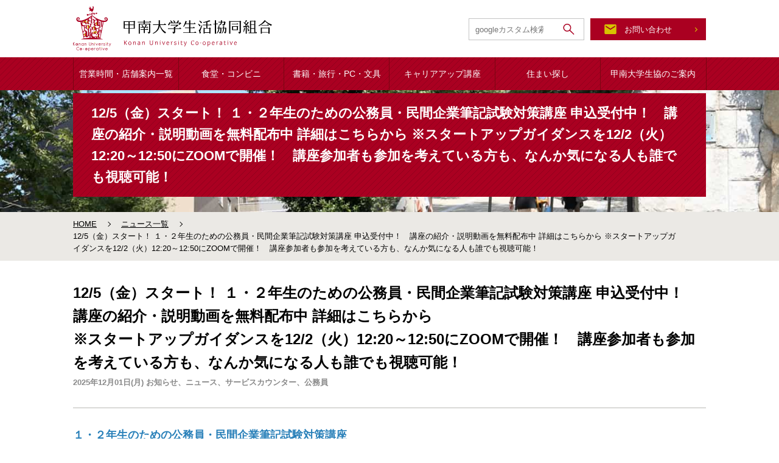

--- FILE ---
content_type: text/html; charset=UTF-8
request_url: https://www.knu.jp/news_3/news_detail_1002.html
body_size: 3235
content:
<!doctype html>
<html lang="ja" >
<head>
	<meta charset="utf-8">
	<meta http-equiv="X-UA-Compatible" content="IE=edge">
<meta name="viewport" content="width=device-width, user-scalable=1.0">
<meta name="format-detection" content="telephone=no" />

<meta property="og:type" content="website" />
<meta property="og:title" content="甲南大学生活協同組合" />
<meta property="og:image" content="http://www.knu.jp/common/ogp.jpg" />
<meta property="og:url" content="http://www.knu.jp/index.html" />
<meta property="og:description" content="このサイトは甲南大学生活協同組合が甲南大学生活協同組合員にむけて、キャンパスライフに役に立つ情報を発信しています。" />
<meta property="og:site_name" content="甲南大学生活協同組合" />
<meta name="keywords" content="大学生協,甲南大学生活協同組合,甲南大学,住まい探し,大学生,12/5（金）スタート！ １・２年生のための公務員・民間企業筆記試験対策講座 申込受付中！　講座の紹介・説明動画を無料配布中 詳細はこちらから※スタートアップガイダンスを12/2（火）12:20～12:50にZOOMで開催！　講座参加者も参加を考えている方も、なんか気になる人も誰でも視聴可能！">
<meta name="description" content="このサイトは甲南大学生活協同組合がキャンパスライフに役に立つ情報を発信しています。12/5（金）スタート！ １・２年生のための公務員・民間企業筆記試験対策講座 申込受付中！　講座の紹介・説明動画を無料配布中 詳細はこちらから※スタートアップガイダンスを12/2（火）12:20～12:50にZOOMで開催！　講座参加者も参加を考えている方も、なんか気になる人も誰でも視聴可能！">

<title>[ニュース]12/5（金）スタート！ １・２年生のための公務員・民間企業筆記試験対策講座 申込受付中！　講座の紹介・説明動画を無料配布中 詳細はこちらから※スタートアップガイダンスを12/2（火）12:20～12:50にZOOMで開催！　講座参加者も参加を考えている方も、なんか気になる人も誰でも視聴可能！｜甲南大学生活協同組合</title>
<meta property="og:title" content="12/5（金）スタート！ １・２年生のための公務員・民間企業筆記試験対策講座 申込受付中！　講座の紹介・説明動画を無料配布中 詳細はこちらから※スタートアップガイダンスを12/2（火）12:20～12:50にZOOMで開催！　講座参加者も参加を考えている方も、なんか気になる人も誰でも視聴可能！"></meta>

<!-- CSS -->
<link rel="stylesheet" href="../css_17/style.css" type="text/css" media="all" />
<!-- CSS -->

<!-- favicon -->
<link rel="shortcut icon" href="../favicon.ico">
<link rel="apple-touch-icon" href="../homeicon.png"> 
<!-- favicon -->

<script type="text/javascript" src="//ajax.googleapis.com/ajax/libs/jquery/1.7/jquery.min.js"></script>
<script src="../js_17/common.js" type="text/javascript"></script>
<script src="../js/google-analytics.js" type="text/javascript"></script>

<!--ニュース更新CSS-->
<link href="/nus_im/css/news/news.css" rel="stylesheet" type="text/css">
<link media="screen" rel="stylesheet" href="/nus_im/js/colorbox_v2/colorbox.css" />
<script src="/nus_im/js/colorbox_v2/jquery.colorbox.js"></script>
<script src="/nus_im/js/jquery.fitvids.js"></script>
<script src="/nus_im/js/detail_v3.js" type="text/javascript"></script>
<!-- end ニュース更新js -->
</head>
<body>





<!--============================
	Header
============================-->
<script>writeHeader("../");</script>
<!--  Header END -->





<!--============================
	content-titleArea
============================-->
<section id="content-titleArea" class="bg-news">
	<div class="inner">
		<h1>12/5（金）スタート！ １・２年生のための公務員・民間企業筆記試験対策講座 申込受付中！　講座の紹介・説明動画を無料配布中 詳細はこちらから
※スタートアップガイダンスを12/2（火）12:20～12:50にZOOMで開催！　講座参加者も参加を考えている方も、なんか気になる人も誰でも視聴可能！
</h1>
	</div>
</section>





<!--============================
	content-breadcrumb
============================-->
<nav class="content-breadcrumb">
	<ul>
		<li><a href="../index.html">HOME</a></li>
		<li><a href="cate_list.php?a=cate_list">ニュース一覧</a></li>
		<li>12/5（金）スタート！ １・２年生のための公務員・民間企業筆記試験対策講座 申込受付中！　講座の紹介・説明動画を無料配布中 詳細はこちらから
※スタートアップガイダンスを12/2（火）12:20～12:50にZOOMで開催！　講座参加者も参加を考えている方も、なんか気になる人も誰でも視聴可能！
</li>
	</ul>
</nav>





<!--============================
	content-area
============================-->
<div id="content-news" class="content-area">
	<!-- newフォルダー内  -->
	<!--  news_detail_conf_id   2  -->
<!--NewsBaseData-->
<div class="NewsBaseData">
		<h2 class="title"><span class="title-color03"><span class="title-size-middle"><b>12/5（金）スタート！ １・２年生のための公務員・民間企業筆記試験対策講座 申込受付中！　講座の紹介・説明動画を無料配布中 詳細はこちらから<br />
※スタートアップガイダンスを12/2（火）12:20～12:50にZOOMで開催！　講座参加者も参加を考えている方も、なんか気になる人も誰でも視聴可能！<br />
</b></span></span></h2>
		<p class="day"><span class="day-color01">2025年12月01日(月)  </span></p>
		<p class="category">お知らせ、ニュース、サービスカウンター、公務員</p>
</div>
<!--NewsBaseData END-->





<!--ニュース詳細領域-->
<div class="NewsBaseMain edit-area" style="float:none;">
	<p><span style="color:#2980b9;"><strong><span class="op_mideamu">１・２年生のための公務員・民間企業筆記試験対策講座</span></strong></span><br >
<strong>2025年12月5日（金）、もしくは2025年1月8日（木）スタート（講座について詳細は<a href="https://www.knu.jp/careerup/careerup_137.html">こちら</a>）<br >
<span class="op_mideamu"><span style="color:#e74c3c;">受講申し込み受付中！</span><br >
<br >
<span style="color:#2980b9;">◆スタートアップガイダンス（12/5からはじまる講座の説明・ホームルーム）</span><br >
<span style="color:null;">12/2（火）12:20～12:50　ZOOMで開催</span><br >
<span style="color:#2980b9;">時間にあわせて下記ＵＲＬにアクセスしてください</span></span></strong>
<pre wrap="">
<a href="https://us06web.zoom.us/j/85354600307?pwd=nLVAb4IrCsyJ0uCMbhUM04XTF3KFOr.1">https://us06web.zoom.us/j/85354600307?pwd=nLVAb4IrCsyJ0uCMbhUM04XTF3KFOr.1</a>
ミーティング ID: 853 5460 0307
パスコード: 20251202</pre>
<strong><span class="op_mideamu"><span style="color:#e74c3c;">※講座受講者、受講を考えている方、どうしようか迷っている方、<br >
　なんとなく気になっている方 &hellip;&hellip; 誰でも歓迎！<br >
　匿名・顔出しなしでＯＫ、お気軽にどうぞ♪</span></span></strong><br >
<br >
<br >
ｰｰｰｰｰｰｰｰｰｰｰｰｰｰｰｰｰｰｰｰｰｰｰｰｰｰｰｰｰｰｰｰｰｰｰｰｰｰｰｰｰｰｰ<br >
<br >
<span style="color:null;"><strong><span class="op_mideamu">講座について紹介・説明動画があります。<br >
視聴をご希望の方は</span></strong></span><br >
<span class="op_mideamu"><strong><span style="color:#2980b9;">件名：１・２年生向け講座動画希望<br >
本文：氏名・学籍番号・学部</span><br >
を記入の上、<br >
travel@konan-unvcoop.or.jp&nbsp;へメールをください。</strong></span><br >
<strong>折り返し、動画のURLをお知らせします。<br >
<br >
<span style="color:#e74c3c;">※テキストの手配があるので、できるだけ12/1までにお申し込みください<br >
※締め切りを過ぎてもお申込みいただけます<br >
※講座の様子は動画で残っているため、いつからでも自分で視聴・学習して講座に追いつくことができます<br >
※動画で復習しても、わからないことがあったらいつでも質問していただけます</span></strong><br >
<br >
<img rel="#photo1" alt="" src="/nus_im/webapp/data_images/html_images/20251106%EF%BC%91%E3%83%BB%EF%BC%92%E5%B9%B4%E7%94%9F%E5%90%91%E3%81%91%E8%AC%9B%E5%BA%A7%E3%83%9D%E3%82%B9%E3%82%BF%E3%83%BC%E4%BF%AE%E6%AD%A3.png" style="border-width: 0px; border-style: solid; margin-left: 5px; margin-right: 5px; width: 640px; height: 923px;" ><br >
<br >
<br >
<span class="op_small"><span style="color:#e74c3c;"><span class="op_mideamu"><strong>※この講座を受けた方は、３年生向け公務員試験対策講座の受講料が２０％引きになります<br >
　公務員試験対策講座だけを受けるより、トータルでは受講料がお安くなります</strong></span></span></span><br >
　<strong>（２回生で受講して、翌年公務員試験対策講座を受講した場合のみ適用）</strong><br >
&nbsp;</p>
</div>
<!--ニュース詳細領域 END-->





<!--リンク＆ダウンロード領域-->
<div class="dataLink">
	
	
	
	
	
	
</div>
<!--リンク＆ダウンロード領域 END-->





<!--画像領域-->

<!--画像領域 END-->
		





<!--SNS-->
<div class="div_snsBlock">
			</div>
<!--SNS END-->





<div class="page_back"><a href="../index.html">HOME</a></div>
</div>
<!--  news_detail_conf_id   2 end -->

	<!-- newフォルダー内 END  -->
</div>



<!--   アクセスリンクカウンター -->
<img src="news_detail.php?a=news_access&amp;news_info_id=1002"  width="0" height="0" alt="" style="display:none;"  /><img src="../im_indexmenu.php"  width="0" height="0" alt="" style="display:none;" />

<!--   アクセスリンクカウンター end -->

 <!--   googlemapのjavascript -->

 <!--   googlemapのjavascript end -->


<!--============================
	Footer
============================-->
<script>writeFooter("../");</script>
<!--  Footer END -->






<div id="nav-bg"></div>





</body>
</html>

--- FILE ---
content_type: text/html; charset=UTF-8
request_url: https://www.knu.jp/inc/header.html?_=1769837457292
body_size: 3245
content:
<header>


	<div class="header-top">
		<div class="inner">
			<p class="logo"><a href="https://www.knu.jp/index.html">甲南大学生活協同組合</a></p>
			<div id="nav-toggle">
				<span></span>
				<span></span>
				<span></span>
			</div>
		</div>

		<div class="header-menu">

			<div class="g-navHead">
																<!--imheader-->
				<p class="btn-home spOnly"><a href="https://www.knu.jp/index.html">HOME</a></p>
				<p class="btn-contact pcOnly"><a href="https://www.knu.jp/mail/index.html" target="_blank">お問い合わせ</a></p>
				<!--imheader_end-->
				<div id="gsc" class="search">
					<form action="https://www.knu.jp/search.html" id="cse-search-box">
						<input type="hidden" name="cx" value="008610694137845200874:8dp5c2hqauk" />
						<input type="hidden" name="cof" value="FORID:10" />
						<input type="hidden" name="ie" value="UTF-8" />
						<input class="box" name="q" type="text" value="" size="14" maxlength="255" placeholder="googleカスタム検索" />
						<input name="btnG" type="submit" class="tx_s10" value="検索">
					</form>
				</div>
			</div>

			<nav id="global-nav">
				<div class="g-navInner">



					<div class="dd-menu select01">
						<dl class="accordion_box_sp">
							<dt class="accordion_btn"><span id="gmenu01_img"><a href="//www.knu.jp/info">営業時間・店舗案内一覧</a></span></dt>
							<dd class="accordion_block"><ul class="dropdown">
					
				<div>
					<ul>
					<li  id="block_menu_id_index"><a href="http://www.knu.jp/info/index.html"  target="_blank"   onclick="this.href='http://www.knu.jp/info/im_detail.php?im=block_detail&block_info_id=10'" >営業時間・連絡先一覧</a></li>
<li  id="block_menu_id_70"><a href="http://www.knu.jp/info/info_70.html"  target="_blank"   onclick="this.href='http://www.knu.jp/info/im_detail.php?im=block_detail&block_info_id=70'" >岡本キャンパス</a></li>
<li  id="block_menu_id_256"><a   href="http://www.knu.jp/info/im_detail.php?im=block_link&amp;block_info_id=256"  target="_blank"   >西宮キャンパス CUBE</a></li>
<li  id="block_menu_id_73"><a href="http://www.knu.jp/info/info_73.html"   onclick="this.href='http://www.knu.jp/info/im_detail.php?im=block_detail&block_info_id=73'" >ポートアイランドキャンパス FIRST</a></li>
<li  id="block_menu_id_74"><a href="http://www.knu.jp/info/info_74.html"   onclick="this.href='http://www.knu.jp/info/im_detail.php?im=block_detail&block_info_id=74'" >六甲アイランド 総合体育施設</a></li>
<li  id="block_menu_id_177"><a href="http://www.knu.jp/info/info_177.html"   onclick="this.href='http://www.knu.jp/info/im_detail.php?im=block_detail&block_info_id=177'" >イベント／セミナー</a></li>

					</ul>
				</div>

							</ul></dd>
						</dl>
					</div>
		


					<div class="dd-menu select02">
						<dl class="accordion_box_sp">
							<dt class="accordion_btn"><span id="gmenu02_img"><a href="//www.knu.jp/food">食堂・コンビニ</a></span></dt>
							<dd class="accordion_block"><ul class="dropdown">
					
				<div>
					<ul>
					<li  id="block_menu_id_165"><a   href="http://www.knu.jp/food/menu.html"    onclick="this.href='http://www.knu.jp/food/im_detail.php?im=block_link&amp;block_info_id=165'"  >本日のメニュー</a></li>
<li  id="block_menu_id_76"><a href="http://www.knu.jp/food/food_76.html"   onclick="this.href='http://www.knu.jp/food/im_detail.php?im=block_detail&block_info_id=76'" >Hirao Dining Hall／PRONTO／カフェパンセ</a></li>
<li  id="block_menu_id_77"><a href="http://www.knu.jp/food/food_77.html"   onclick="this.href='http://www.knu.jp/food/im_detail.php?im=block_detail&block_info_id=77'" >コンビニエンスストア</a></li>
<li  id="block_menu_id_78"><a href="http://www.knu.jp/food/food_78.html"   onclick="this.href='http://www.knu.jp/food/im_detail.php?im=block_detail&block_info_id=78'" >大学生協のパーティー</a></li>
<li  id="block_menu_id_79"><a   href="https://www.knu.jp/bento/index.php?a=login&timeout=1"  target="_blank"    onclick="this.href='http://www.knu.jp/food/im_detail.php?im=block_link&amp;block_info_id=79'"  >お弁当のご注文・配送のご案内</a></li>

					</ul>
				</div>

							</ul></dd>
						</dl>
					</div>
		


					<div class="dd-menu select03">
						<dl class="accordion_box_sp">
							<dt class="accordion_btn"><span id="gmenu03_img"><a href="//www.knu.jp/service">書籍・旅行・PC・文具</a></span></dt>
							<dd class="accordion_block"><ul class="dropdown">
					
				<div>
					<ul>
					<li  id="block_menu_id_433"><a href="http://www.knu.jp/service/service_433.html"   onclick="this.href='http://www.knu.jp/service/im_detail.php?im=block_detail&block_info_id=433'" >大書籍フェア2024-2025</a></li>
<li  id="block_menu_id_337"><a href="http://www.knu.jp/service/service_337.html"  target="_blank"   onclick="this.href='http://www.knu.jp/service/im_detail.php?im=block_detail&block_info_id=337'" >2025年後期教科書販売　（キャンパス選択）</a></li>
<li  id="block_menu_id_403"><a href="http://www.knu.jp/service/service_403.html"  target="_blank"   onclick="this.href='http://www.knu.jp/service/im_detail.php?im=block_detail&block_info_id=403'" >iCommons４階 BOOKCAFE サービスカウンター のご紹介</a></li>
<li  id="block_menu_id_443"><a href="http://www.knu.jp/service/service_443.html"   onclick="this.href='http://www.knu.jp/service/im_detail.php?im=block_detail&block_info_id=443'" >海外航空券 手配</a></li>
<li  id="block_menu_id_427"><a href="http://www.knu.jp/service/service_427.html"  target="_blank"   onclick="this.href='http://www.knu.jp/service/im_detail.php?im=block_detail&block_info_id=427'" >複写センターのご案内</a></li>
<li  id="block_menu_id_420"><a href="http://www.knu.jp/service/service_420.html"   onclick="this.href='http://www.knu.jp/service/im_detail.php?im=block_detail&block_info_id=420'" >なんぼーくんグッズ特集！！</a></li>
<li  id="block_menu_id_261"><a href="http://www.knu.jp/service/service_261.html"   onclick="this.href='http://www.knu.jp/service/im_detail.php?im=block_detail&block_info_id=261'" >2026年3月卒業向け＜レンタルはかま＆きもの＞展示ご予約会日程</a></li>
<li  id="block_menu_id_186"><a href="http://www.knu.jp/service/service_186.html"   onclick="this.href='http://www.knu.jp/service/im_detail.php?im=block_detail&block_info_id=186'" >オリジナルステーショナリーグッズのご案内</a></li>
<li  id="block_menu_id_114"><a href="http://www.knu.jp/service/service_114.html"   onclick="this.href='http://www.knu.jp/service/im_detail.php?im=block_detail&block_info_id=114'" >甲南大学学友会館 Books&amp;Support</a></li>
<li  id="block_menu_id_187"><a href="http://www.knu.jp/service/service_187.html"   onclick="this.href='http://www.knu.jp/service/im_detail.php?im=block_detail&block_info_id=187'" >オリジナルグッズのご案内</a></li>
<li  id="block_menu_id_185"><a href="http://www.knu.jp/service/service_185.html"   onclick="this.href='http://www.knu.jp/service/im_detail.php?im=block_detail&block_info_id=185'" >100周年記念オリジナルグッズのご案内</a></li>
<li  id="block_menu_id_119"><a href="http://www.knu.jp/service/service_119.html"  target="_blank"   onclick="this.href='http://www.knu.jp/service/im_detail.php?im=block_detail&block_info_id=119'" >コピーサービスのご案内</a></li>

					</ul>
				</div>

							</ul></dd>
						</dl>
					</div>
		


					<div class="dd-menu select04">
						<dl class="accordion_box_sp">
							<dt class="accordion_btn"><span id="gmenu04_img"><a href="//www.knu.jp/careerup">キャリアアップ講座</a></span></dt>
							<dd class="accordion_block"><ul class="dropdown">
					
				<div>
					<ul>
					<li  id="block_menu_id_376"><a href="http://www.knu.jp/careerup/careerup_376.html"  target="_blank"   onclick="this.href='http://www.knu.jp/careerup/im_detail.php?im=block_detail&block_info_id=376'" > キャリアアップ講座　各種学内講座のご案内</a></li>
<li  id="block_menu_id_59"><a href="http://www.knu.jp/careerup/careerup_59.html"  target="_blank"   onclick="this.href='http://www.knu.jp/careerup/im_detail.php?im=block_detail&block_info_id=59'" >各種講座事前説明会・ガイダンス　日程と詳細はこちら</a></li>
<li  id="block_menu_id_336"><a href="http://www.knu.jp/careerup/careerup_336.html"  target="_blank"   onclick="this.href='http://www.knu.jp/careerup/im_detail.php?im=block_detail&block_info_id=336'" >カレッジTOEIC IP試験（オンライン）</a></li>
<li  id="block_menu_id_445"><a href="http://www.knu.jp/careerup/careerup_445.html"   onclick="this.href='http://www.knu.jp/careerup/im_detail.php?im=block_detail&block_info_id=445'" >カレッジTOEIC IP試験 マークシート（対面）</a></li>
<li  id="block_menu_id_434"><a href="http://www.knu.jp/careerup/careerup_434.html"  target="_blank"   onclick="this.href='http://www.knu.jp/careerup/im_detail.php?im=block_detail&block_info_id=434'" >2026年度新入生対象 TOEIC公式eラーニング キャンペーンのご案内</a></li>
<li  id="block_menu_id_409"><a href="http://www.knu.jp/careerup/careerup_409.html"  target="_blank"   onclick="this.href='http://www.knu.jp/careerup/im_detail.php?im=block_detail&block_info_id=409'" >TOEIC   公式eラーニングのご案内</a></li>
<li  id="block_menu_id_229"><a href="http://www.knu.jp/careerup/careerup_229.html"  target="_blank"   onclick="this.href='http://www.knu.jp/careerup/im_detail.php?im=block_detail&block_info_id=229'" >キャリアアップ講座パンフレット(PDFデータ)</a></li>
<li  id="block_menu_id_128"><a href="http://www.knu.jp/careerup/careerup_128.html"   onclick="this.href='http://www.knu.jp/careerup/im_detail.php?im=block_detail&block_info_id=128'" >キャリアアップ講座の申込み方法</a></li>
<li  id="block_menu_id_242"><a   href="https://www.knu.jp/news_3/news_detail_575.html"  target="_blank"    onclick="this.href='http://www.knu.jp/careerup/im_detail.php?im=block_link&amp;block_info_id=242'"  >履歴書WEB販売はこちら</a></li>

					</ul>
				</div>

							</ul></dd>
						</dl>
					</div>
		

		
					<div class="dd-menu select05">
						<dl class="accordion_box_no">
							<dt><a href="https://www.knu.jp/living/index.html" target="_blank"><span id="gmenu10_img">住まい探し</span></a></dt>
							<dd></dd>
						</dl>
					</div>

		


					<div class="dd-menu select06">
						<dl class="accordion_box_sp">
							<dt class="accordion_btn"><span id="gmenu06_img"><a href="//www.knu.jp/coop">甲南大学生協のご案内</a></span></dt>
							<dd class="accordion_block"><ul class="dropdown">
					
				<div>
					<ul>
					<li  id="block_menu_id_index"><a href="http://www.knu.jp/coop/index.html"   onclick="this.href='http://www.knu.jp/coop/im_detail.php?im=block_detail&block_info_id=12'" >甲南大学生協のご案内</a></li>
<li  id="block_menu_id_444"><a href="http://www.knu.jp/coop/coop_444.html"  target="_blank"   onclick="this.href='http://www.knu.jp/coop/im_detail.php?im=block_detail&block_info_id=444'" >2026年3月卒業・修了のみなさま　出資金返還のご案内はこちら</a></li>
<li  id="block_menu_id_438"><a href="http://www.knu.jp/coop/coop_438.html"  target="_blank"   onclick="this.href='http://www.knu.jp/coop/im_detail.php?im=block_detail&block_info_id=438'" >2026年3月卒業・修了のみなさま　卒業記念品について</a></li>
<li  id="block_menu_id_441"><a href="http://www.knu.jp/coop/coop_441.html"  target="_blank"   onclick="this.href='http://www.knu.jp/coop/im_detail.php?im=block_detail&block_info_id=441'" >甲南大学生協のビジョン</a></li>
<li  id="block_menu_id_404"><a href="http://www.knu.jp/coop/coop_404.html"  target="_blank"   onclick="this.href='http://www.knu.jp/coop/im_detail.php?im=block_detail&block_info_id=404'" >大学生協アプリの登録の仕方はこちらから</a></li>
<li  id="block_menu_id_408"><a href="http://www.knu.jp/coop/coop_408.html"  target="_blank"   onclick="this.href='http://www.knu.jp/coop/im_detail.php?im=block_detail&block_info_id=408'" >大学生協アプリ 保護者様向けオンラインチャージ手順について</a></li>
<li  id="block_menu_id_406"><a href="http://www.knu.jp/coop/coop_406.html"  target="_blank"   onclick="this.href='http://www.knu.jp/coop/im_detail.php?im=block_detail&block_info_id=406'" >大学生協アプリによくあるご質問</a></li>
<li  id="block_menu_id_425"><a href="http://www.knu.jp/coop/coop_425.html"   onclick="this.href='http://www.knu.jp/coop/im_detail.php?im=block_detail&block_info_id=425'" >2025年4月・5月実施　生協オリジナルパソコン講座　資料</a></li>
<li  id="block_menu_id_201"><a href="http://www.knu.jp/coop/coop_201.html"  target="_blank"   onclick="this.href='http://www.knu.jp/coop/im_detail.php?im=block_detail&block_info_id=201'" >大学生協のCO・OP学生総合共済</a></li>
<li  id="block_menu_id_97"><a href="http://www.knu.jp/coop/coop_97.html"   onclick="this.href='http://www.knu.jp/coop/im_detail.php?im=block_detail&block_info_id=97'" >事業・店舗のご紹介</a></li>
<li  id="block_menu_id_98"><a href="http://www.knu.jp/coop/coop_98.html"  target="_blank"   onclick="this.href='http://www.knu.jp/coop/im_detail.php?im=block_detail&block_info_id=98'" >生協加入・脱退のご案内</a></li>
<li  id="block_menu_id_103"><a href="http://www.knu.jp/coop/coop_103.html"  target="_blank"   onclick="this.href='http://www.knu.jp/coop/im_detail.php?im=block_detail&block_info_id=103'" >脱退・出資金返還のご案内はこちら</a></li>
<li  id="block_menu_id_327"><a href="http://www.knu.jp/coop/coop_327.html"   onclick="this.href='http://www.knu.jp/coop/im_detail.php?im=block_detail&block_info_id=327'" >【大学院】合格者のみなさまへ</a></li>
<li  id="block_menu_id_99"><a href="http://www.knu.jp/coop/coop_99.html"  target="_blank"   onclick="this.href='http://www.knu.jp/coop/im_detail.php?im=block_detail&block_info_id=99'" >生協のしくみ</a></li>
<li  id="block_menu_id_100"><a href="http://www.knu.jp/coop/coop_100.html"   onclick="this.href='http://www.knu.jp/coop/im_detail.php?im=block_detail&block_info_id=100'" >生協の運営</a></li>
<li  id="block_menu_id_101"><a href="http://www.knu.jp/coop/coop_101.html"   onclick="this.href='http://www.knu.jp/coop/im_detail.php?im=block_detail&block_info_id=101'" >組合員活動</a></li>
<li  id="block_menu_id_210"><a href="http://www.knu.jp/coop/coop_210.html"  target="_blank"   onclick="this.href='http://www.knu.jp/coop/im_detail.php?im=block_detail&block_info_id=210'" >「KoCoNews」（バックナンバー）</a></li>
<li  id="block_menu_id_398"><a href="http://www.knu.jp/coop/coop_398.html"  target="_blank"   onclick="this.href='http://www.knu.jp/coop/im_detail.php?im=block_detail&block_info_id=398'" >甲南大生協の【女性活躍推進法行動計画】</a></li>

					</ul>
				</div>

							</ul></dd>
						</dl>
					</div>
		
				<ul class="btn-target spOnly">
					<li><a href="https://www.knu.jp/start/index.html">新入生・保護者の方へ</a></li>
					<li><a href="{$root}career/index.html">就活生の方へ</a></li>
					<li><a href="https://www.knu.jp/staff/">教職員の方へ</a></li>
					<li><a href="{$root}support/index.html">組合員サポート</a></li>
				</ul>

				<p class="btn-contact_sp spOnly"><a href="https://www.knu.jp/mail/index.html" target="_blank">お問い合わせ</a></p>
				<p class="btn-close_sp spOnly"><a>×CLOSE</a></p>

			</nav>
		</div>
	</div>



	<ul class="top-onlyNav spOnly">
		<li><a href="{$root}info/index.html">営業時間・連絡先一覧</a></li>
		<li><a href="{$root}food/index.html">食堂・コンビニ</a></li>
		<li><a href="{$root}service/index.html">書籍・旅行・PC・文具</a></li>
		<li><a href="{$root}careerup/index.html">キャリアアップ</a></li>
		<li><a href="https://www.knu.jp/living/index.html">住まい探し</a></li>
		<li><a href="{$root}coop/index.html">生協のご案内</a></li>
	</ul>


</header>


--- FILE ---
content_type: text/html; charset=UTF-8
request_url: https://www.knu.jp/inc/footer.html?_=1769837457693
body_size: 3223
content:
<footer>
	<div class="footer-sitemap">
		<div class="inner">
			

		
		
			<dl class="accordion_box_sp">
				<dt class="accordion_btn"><a href="http://www.knu.jp/info">営業時間・店舗案内一覧</a></dt>
				<dd class="accordion_block"><ul>
				<li  id="block_menu_id_index"><a href="http://www.knu.jp/info/index.html"  target="_blank"   onclick="this.href='http://www.knu.jp/info/im_detail.php?im=block_detail&block_info_id=10'" >営業時間・連絡先一覧</a></li>
<li  id="block_menu_id_70"><a href="http://www.knu.jp/info/info_70.html"  target="_blank"   onclick="this.href='http://www.knu.jp/info/im_detail.php?im=block_detail&block_info_id=70'" >岡本キャンパス</a></li>
<li  id="block_menu_id_256"><a   href="http://www.knu.jp/info/im_detail.php?im=block_link&amp;block_info_id=256"  target="_blank"   >西宮キャンパス CUBE</a></li>
<li  id="block_menu_id_73"><a href="http://www.knu.jp/info/info_73.html"   onclick="this.href='http://www.knu.jp/info/im_detail.php?im=block_detail&block_info_id=73'" >ポートアイランドキャンパス FIRST</a></li>
<li  id="block_menu_id_74"><a href="http://www.knu.jp/info/info_74.html"   onclick="this.href='http://www.knu.jp/info/im_detail.php?im=block_detail&block_info_id=74'" >六甲アイランド 総合体育施設</a></li>
<li  class="last"  id="block_menu_id_177"><a href="http://www.knu.jp/info/info_177.html"   onclick="this.href='http://www.knu.jp/info/im_detail.php?im=block_detail&block_info_id=177'" >イベント／セミナー</a></li>

				</ul></dd>
			</dl>

				
		
		
			<dl class="accordion_box_sp">
				<dt class="accordion_btn"><a href="http://www.knu.jp/food">食堂・コンビニ</a></dt>
				<dd class="accordion_block"><ul>
				<li  id="block_menu_id_165"><a   href="http://www.knu.jp/food/menu.html"    onclick="this.href='http://www.knu.jp/food/im_detail.php?im=block_link&amp;block_info_id=165'"  >本日のメニュー</a></li>
<li  id="block_menu_id_76"><a href="http://www.knu.jp/food/food_76.html"   onclick="this.href='http://www.knu.jp/food/im_detail.php?im=block_detail&block_info_id=76'" >Hirao Dining Hall／PRONTO／カフェパンセ</a></li>
<li  id="block_menu_id_77"><a href="http://www.knu.jp/food/food_77.html"   onclick="this.href='http://www.knu.jp/food/im_detail.php?im=block_detail&block_info_id=77'" >コンビニエンスストア</a></li>
<li  class="last"  id="block_menu_id_78"><a href="http://www.knu.jp/food/food_78.html"   onclick="this.href='http://www.knu.jp/food/im_detail.php?im=block_detail&block_info_id=78'" >大学生協のパーティー</a></li>
<li  id="block_menu_id_79"><a   href="https://www.knu.jp/bento/index.php?a=login&timeout=1"  target="_blank"    onclick="this.href='http://www.knu.jp/food/im_detail.php?im=block_link&amp;block_info_id=79'"  >お弁当のご注文・配送のご案内</a></li>

				</ul></dd>
			</dl>

				
		
		
			<dl class="accordion_box_sp">
				<dt class="accordion_btn"><a href="http://www.knu.jp/service">書籍・旅行・PC・文具</a></dt>
				<dd class="accordion_block"><ul>
				<li  id="block_menu_id_433"><a href="http://www.knu.jp/service/service_433.html"   onclick="this.href='http://www.knu.jp/service/im_detail.php?im=block_detail&block_info_id=433'" >大書籍フェア2024-2025</a></li>
<li  id="block_menu_id_337"><a href="http://www.knu.jp/service/service_337.html"  target="_blank"   onclick="this.href='http://www.knu.jp/service/im_detail.php?im=block_detail&block_info_id=337'" >2025年後期教科書販売　（キャンパス選択）</a></li>
<li  id="block_menu_id_403"><a href="http://www.knu.jp/service/service_403.html"  target="_blank"   onclick="this.href='http://www.knu.jp/service/im_detail.php?im=block_detail&block_info_id=403'" >iCommons４階 BOOKCAFE サービスカウンター のご紹介</a></li>
<li  id="block_menu_id_443"><a href="http://www.knu.jp/service/service_443.html"   onclick="this.href='http://www.knu.jp/service/im_detail.php?im=block_detail&block_info_id=443'" >海外航空券 手配</a></li>
<li  id="block_menu_id_427"><a href="http://www.knu.jp/service/service_427.html"  target="_blank"   onclick="this.href='http://www.knu.jp/service/im_detail.php?im=block_detail&block_info_id=427'" >複写センターのご案内</a></li>
<li  id="block_menu_id_420"><a href="http://www.knu.jp/service/service_420.html"   onclick="this.href='http://www.knu.jp/service/im_detail.php?im=block_detail&block_info_id=420'" >なんぼーくんグッズ特集！！</a></li>
<li  id="block_menu_id_261"><a href="http://www.knu.jp/service/service_261.html"   onclick="this.href='http://www.knu.jp/service/im_detail.php?im=block_detail&block_info_id=261'" >2026年3月卒業向け＜レンタルはかま＆きもの＞展示ご予約会日程</a></li>
<li  id="block_menu_id_186"><a href="http://www.knu.jp/service/service_186.html"   onclick="this.href='http://www.knu.jp/service/im_detail.php?im=block_detail&block_info_id=186'" >オリジナルステーショナリーグッズのご案内</a></li>
<li  id="block_menu_id_114"><a href="http://www.knu.jp/service/service_114.html"   onclick="this.href='http://www.knu.jp/service/im_detail.php?im=block_detail&block_info_id=114'" >甲南大学学友会館 Books&amp;Support</a></li>
<li  id="block_menu_id_187"><a href="http://www.knu.jp/service/service_187.html"   onclick="this.href='http://www.knu.jp/service/im_detail.php?im=block_detail&block_info_id=187'" >オリジナルグッズのご案内</a></li>
<li  class="last"  id="block_menu_id_185"><a href="http://www.knu.jp/service/service_185.html"   onclick="this.href='http://www.knu.jp/service/im_detail.php?im=block_detail&block_info_id=185'" >100周年記念オリジナルグッズのご案内</a></li>
<li  id="block_menu_id_119"><a href="http://www.knu.jp/service/service_119.html"  target="_blank"   onclick="this.href='http://www.knu.jp/service/im_detail.php?im=block_detail&block_info_id=119'" >コピーサービスのご案内</a></li>

				</ul></dd>
			</dl>

				
		
		
			<dl class="accordion_box_sp">
				<dt class="accordion_btn"><a href="http://www.knu.jp/careerup">キャリアアップ講座</a></dt>
				<dd class="accordion_block"><ul>
				<li  id="block_menu_id_376"><a href="http://www.knu.jp/careerup/careerup_376.html"  target="_blank"   onclick="this.href='http://www.knu.jp/careerup/im_detail.php?im=block_detail&block_info_id=376'" > キャリアアップ講座　各種学内講座のご案内</a></li>
<li  id="block_menu_id_59"><a href="http://www.knu.jp/careerup/careerup_59.html"  target="_blank"   onclick="this.href='http://www.knu.jp/careerup/im_detail.php?im=block_detail&block_info_id=59'" >各種講座事前説明会・ガイダンス　日程と詳細はこちら</a></li>
<li  id="block_menu_id_336"><a href="http://www.knu.jp/careerup/careerup_336.html"  target="_blank"   onclick="this.href='http://www.knu.jp/careerup/im_detail.php?im=block_detail&block_info_id=336'" >カレッジTOEIC IP試験（オンライン）</a></li>
<li  id="block_menu_id_445"><a href="http://www.knu.jp/careerup/careerup_445.html"   onclick="this.href='http://www.knu.jp/careerup/im_detail.php?im=block_detail&block_info_id=445'" >カレッジTOEIC IP試験 マークシート（対面）</a></li>
<li  id="block_menu_id_434"><a href="http://www.knu.jp/careerup/careerup_434.html"  target="_blank"   onclick="this.href='http://www.knu.jp/careerup/im_detail.php?im=block_detail&block_info_id=434'" >2026年度新入生対象 TOEIC公式eラーニング キャンペーンのご案内</a></li>
<li  id="block_menu_id_409"><a href="http://www.knu.jp/careerup/careerup_409.html"  target="_blank"   onclick="this.href='http://www.knu.jp/careerup/im_detail.php?im=block_detail&block_info_id=409'" >TOEIC   公式eラーニングのご案内</a></li>
<li  id="block_menu_id_229"><a href="http://www.knu.jp/careerup/careerup_229.html"  target="_blank"   onclick="this.href='http://www.knu.jp/careerup/im_detail.php?im=block_detail&block_info_id=229'" >キャリアアップ講座パンフレット(PDFデータ)</a></li>
<li  class="last"  id="block_menu_id_128"><a href="http://www.knu.jp/careerup/careerup_128.html"   onclick="this.href='http://www.knu.jp/careerup/im_detail.php?im=block_detail&block_info_id=128'" >キャリアアップ講座の申込み方法</a></li>
<li  id="block_menu_id_242"><a   href="https://www.knu.jp/news_3/news_detail_575.html"  target="_blank"    onclick="this.href='http://www.knu.jp/careerup/im_detail.php?im=block_link&amp;block_info_id=242'"  >履歴書WEB販売はこちら</a></li>

				</ul></dd>
			</dl>

				
		
				
			<dl class="accordion_box_sp">
				<dt class="accordion_btn"><a href="https://www.knu.jp/living/index.html" target="_blank">住まい探し</a></dt>
				<dd class="accordion_block"><ul>
					<li><a href="{$root}life/index.html">ひとり暮らしを安心・安全に</a></li>
				</ul></dd>
			</dl>
		
		
		
			<dl class="accordion_box_sp">
				<dt class="accordion_btn"><a href="http://www.knu.jp/coop">甲南大学生協のご案内</a></dt>
				<dd class="accordion_block"><ul>
				<li  id="block_menu_id_index"><a href="http://www.knu.jp/coop/index.html"   onclick="this.href='http://www.knu.jp/coop/im_detail.php?im=block_detail&block_info_id=12'" >甲南大学生協のご案内</a></li>
<li  id="block_menu_id_444"><a href="http://www.knu.jp/coop/coop_444.html"  target="_blank"   onclick="this.href='http://www.knu.jp/coop/im_detail.php?im=block_detail&block_info_id=444'" >2026年3月卒業・修了のみなさま　出資金返還のご案内はこちら</a></li>
<li  id="block_menu_id_438"><a href="http://www.knu.jp/coop/coop_438.html"  target="_blank"   onclick="this.href='http://www.knu.jp/coop/im_detail.php?im=block_detail&block_info_id=438'" >2026年3月卒業・修了のみなさま　卒業記念品について</a></li>
<li  id="block_menu_id_441"><a href="http://www.knu.jp/coop/coop_441.html"  target="_blank"   onclick="this.href='http://www.knu.jp/coop/im_detail.php?im=block_detail&block_info_id=441'" >甲南大学生協のビジョン</a></li>
<li  id="block_menu_id_404"><a href="http://www.knu.jp/coop/coop_404.html"  target="_blank"   onclick="this.href='http://www.knu.jp/coop/im_detail.php?im=block_detail&block_info_id=404'" >大学生協アプリの登録の仕方はこちらから</a></li>
<li  id="block_menu_id_408"><a href="http://www.knu.jp/coop/coop_408.html"  target="_blank"   onclick="this.href='http://www.knu.jp/coop/im_detail.php?im=block_detail&block_info_id=408'" >大学生協アプリ 保護者様向けオンラインチャージ手順について</a></li>
<li  id="block_menu_id_406"><a href="http://www.knu.jp/coop/coop_406.html"  target="_blank"   onclick="this.href='http://www.knu.jp/coop/im_detail.php?im=block_detail&block_info_id=406'" >大学生協アプリによくあるご質問</a></li>
<li  id="block_menu_id_425"><a href="http://www.knu.jp/coop/coop_425.html"   onclick="this.href='http://www.knu.jp/coop/im_detail.php?im=block_detail&block_info_id=425'" >2025年4月・5月実施　生協オリジナルパソコン講座　資料</a></li>
<li  id="block_menu_id_201"><a href="http://www.knu.jp/coop/coop_201.html"  target="_blank"   onclick="this.href='http://www.knu.jp/coop/im_detail.php?im=block_detail&block_info_id=201'" >大学生協のCO・OP学生総合共済</a></li>
<li  id="block_menu_id_97"><a href="http://www.knu.jp/coop/coop_97.html"   onclick="this.href='http://www.knu.jp/coop/im_detail.php?im=block_detail&block_info_id=97'" >事業・店舗のご紹介</a></li>
<li  id="block_menu_id_98"><a href="http://www.knu.jp/coop/coop_98.html"  target="_blank"   onclick="this.href='http://www.knu.jp/coop/im_detail.php?im=block_detail&block_info_id=98'" >生協加入・脱退のご案内</a></li>
<li  id="block_menu_id_103"><a href="http://www.knu.jp/coop/coop_103.html"  target="_blank"   onclick="this.href='http://www.knu.jp/coop/im_detail.php?im=block_detail&block_info_id=103'" >脱退・出資金返還のご案内はこちら</a></li>
<li  id="block_menu_id_327"><a href="http://www.knu.jp/coop/coop_327.html"   onclick="this.href='http://www.knu.jp/coop/im_detail.php?im=block_detail&block_info_id=327'" >【大学院】合格者のみなさまへ</a></li>
<li  id="block_menu_id_99"><a href="http://www.knu.jp/coop/coop_99.html"  target="_blank"   onclick="this.href='http://www.knu.jp/coop/im_detail.php?im=block_detail&block_info_id=99'" >生協のしくみ</a></li>
<li  id="block_menu_id_100"><a href="http://www.knu.jp/coop/coop_100.html"   onclick="this.href='http://www.knu.jp/coop/im_detail.php?im=block_detail&block_info_id=100'" >生協の運営</a></li>
<li  id="block_menu_id_101"><a href="http://www.knu.jp/coop/coop_101.html"   onclick="this.href='http://www.knu.jp/coop/im_detail.php?im=block_detail&block_info_id=101'" >組合員活動</a></li>
<li  id="block_menu_id_210"><a href="http://www.knu.jp/coop/coop_210.html"  target="_blank"   onclick="this.href='http://www.knu.jp/coop/im_detail.php?im=block_detail&block_info_id=210'" >「KoCoNews」（バックナンバー）</a></li>
<li  class="last"  id="block_menu_id_398"><a href="http://www.knu.jp/coop/coop_398.html"  target="_blank"   onclick="this.href='http://www.knu.jp/coop/im_detail.php?im=block_detail&block_info_id=398'" >甲南大生協の【女性活躍推進法行動計画】</a></li>

				</ul></dd>
			</dl>

				
		



			<dl>
				<dt></dt>
				<dd><ul class="btn-target">
					<li><a href="https://www.knu.jp/start/index.html">新入生・保護者の方へ</a></li>
					<li><a href="{$root}career/index.html">就活生の方へ</a></li>
					<li><a href="https://www.knu.jp/staff/">教職員の方へ</a></li>
					<li><a href="{$root}support/index.html">組合員サポート</a></li>
				</ul></dd>
			</dl>
			
		</div>
	</div>
	
	
	<div class="footer-info">
		<div class="inner">
			
			<div class="footer-link">
				<ul class="link link-arrow">
					<li  id="block_menu_id_64"><a   href="https://www.knu.jp/mail/"  target="_blank"    onclick="this.href='http://www.knu.jp/etc/im_detail.php?im=block_link&amp;block_info_id=64'"  >お問い合わせフォーム</a></li>
<li  id="block_menu_id_63"><a href="http://www.knu.jp/etc/etc_63.html"   onclick="this.href='http://www.knu.jp/etc/im_detail.php?im=block_detail&block_info_id=63'" >個人情報保護基本方針</a></li>

<!--
					<li><a href="#">KoCo News</a></li>
					<li><a href="https://www.knu.jp/mail/index.html" target="_blank">お問い合わせフォーム</a></li>
					<li><a href="#">個人情報保護基本方針</a></li>
-->
				</ul>
				<ul class="link link-blank">
					<li><a href="http://www.konan-u.ac.jp/" target="_blank">甲南大学WEB</a></li>
					<li><a href="http://u-coop.net/" target="_blank">大学生協事業連合 関西北陸地区</a></li>
					<li><a href="http://www.univcoop.or.jp/" target="_blank">全国大学生活協同組合連合会</a></li>
				</ul>
			</div>
			
															<div id="FooterInfo" class="info">
<!--フッター編集可能領域はここから-->
				<div class="text-block">
					<p class="logo" >甲南大学生活協同組合</p>
					<p>〒658-0072<br>神戸市東灘区岡本9丁目6番4号</p>
				</div>
				<p class="btn-contact" ><a href="https://www.knu.jp/mail/index.html" target="_blank">お問い合わせ</a></p>
<!--フッター編集可能領域はここまで-->
			</div >
			
		</div>
	</div>
	
	<p class="copyright"><script>cp=new Date();now=cp.getFullYear();document.write('Copyright © '+now+' 甲南大学生活協同組合 All Rights Reserved...');</script></p>
	
</footer>

<p id="pagetop">TOP</p>



--- FILE ---
content_type: text/css
request_url: https://www.knu.jp/css_17/style.css
body_size: 116
content:
@charset "utf-8";

@import url("pc.css") all and (min-width:737px);
@import url("sp.css") screen and (max-width:736px);


@import url("pc.css") print;

--- FILE ---
content_type: text/css
request_url: https://www.knu.jp/css_17/pc.css
body_size: 213
content:
@charset "UTF-8";

@import url(reset.css); /* リセット */
@import url(font.css); /* フォント指定 */
@import url(base.css);/* レイアウトベース */
@import url(detail.css); /* 装飾関連 */
@import url(customize.css);/* カスタマイズ */
@import url(top.css);/* トップ */
@import url(news.css);/* ニュース */

--- FILE ---
content_type: text/css
request_url: https://www.knu.jp/css_17/sp.css
body_size: 218
content:
@charset "UTF-8";

@import url(reset.css); /* リセット */
@import url(font.css); /* フォント指定 */
@import url(base_sp.css);/* レイアウトベース */
@import url(detail_sp.css); /* 装飾関連 */
@import url(customize_sp.css);/* カスタマイズ */
@import url(top_sp.css);/* トップ */
@import url(news_sp.css);/* ニュース */

--- FILE ---
content_type: text/css
request_url: https://www.knu.jp/css_17/font.css
body_size: 376
content:
@charset "UTF-8";

/* ==========================================================================
  フォント（PC）
   ========================================================================== */

body{
	font:16px/1.6 "メイリオ", Meiryo, "ヒラギノ角ゴPro W3", "Hiragino Kaku Gothic Pro", Osaka, "ＭＳ Ｐゴシック", "MSPGothic", Arial, Helvetica, Verdana, sans-serif;
	*font-size:small; /* ==IE 7== */
	*font:x-small; /* ==IE 6== */
}

.fo_s01{
	font-size:	0.857em/*12px*/
}
.fo_l01{
	font-size:	1.143em/*16px*/
}

/*文字色*/
.color_red01 {
	color: #f00;
}

.color_gray01 {
	color: #666;
}


--- FILE ---
content_type: text/css
request_url: https://www.knu.jp/css_17/base.css
body_size: 38275
content:
@charset "UTF-8";


.youtube-css{
	width: 100%;
	aspect-ratio: 16 / 9;
}
.youtube-css div iframe{
	width: 100%;
}
.clearfix { zoom: 1; }
.clearfix:after { content:"."; height:0; clear:both; display:block; visibility:hidden; }
.float_R, .float_R_Pc{ float:right; }
.float_L, .float_L_Pc{ float:left; }
.spOnly { display: none; }



.lay-grid{
	display: flex;
	flex-wrap: wrap;
	margin-left: -10px;
	margin-right: -10px;
}
.lay-grid > .col-lg-1,
.lay-grid > .col-lg-2,
.lay-grid > .col-lg-3,
.lay-grid > .col-lg-4,
.lay-grid > .col-lg-5,
.lay-grid > .col-lg-6,
.lay-grid > .col-lg-7,
.lay-grid > .col-lg-8,
.lay-grid > .col-lg-9,
.lay-grid > .col-lg-10,
.lay-grid > .col-lg-11,
.lay-grid > .col-lg-12{
	box-sizing: border-box;
	margin-left: 10px;
	margin-right: 10px;
}
.lay-grid > .col-lg-1{ width: calc((100% / 12) * 1 - 20px); }
.lay-grid > .col-lg-2{ width: calc((100% / 12) * 2 - 20px); }
.lay-grid > .col-lg-3{ width: calc((100% / 12) * 3 - 20px); }
.lay-grid > .col-lg-4{ width: calc((100% / 12) * 4 - 20px); }
.lay-grid > .col-lg-5{ width: calc((100% / 12) * 5 - 20px); }
.lay-grid > .col-lg-6{ width: calc((100% / 12) * 6 - 20px); }
.lay-grid > .col-lg-7{ width: calc((100% / 12) * 7 - 20px); }
.lay-grid > .col-lg-8{ width: calc((100% / 12) * 8 - 20px); }
.lay-grid > .col-lg-9{ width: calc((100% / 12) * 9 - 20px); }
.lay-grid > .col-lg-10{ width: calc((100% / 12) * 10 - 20px); }
.lay-grid > .col-lg-11{ width: calc((100% / 12) * 11 - 20px); }
.lay-grid > .col-lg-12{ width: calc((100% / 12) * 12 - 20px); }






.ul_inPageLink{
	display: -webkit-box;
	display: -ms-flexbox;
	display: flex;
	flex-wrap: wrap;
	flex-direction: row;
	margin:0 0 30px 0 !important;
}
.ul_inPageLink li{
	background-color:#9b1f27;
	margin:10px 0.75em 0 0 !important;
	list-style: none !important;
	border-radius: 30px;
}
.ul_inPageLink li a{
	padding:3px 15px 3px 30px;
	display:block;
	color:#fff;
	font-size:0.75em;
	text-decoration: none;
	background-image: url('data:image/svg+xml;charset=utf8,%3C%3Fxml%20version%3D%221.0%22%20encoding%3D%22utf-8%22%3F%3E%3Csvg%20version%3D%221.1%22%20id%3D%22%E3%83%AC%E3%82%A4%E3%83%A4%E3%83%BC_1%22%20xmlns%3D%22http%3A%2F%2Fwww.w3.org%2F2000%2Fsvg%22%20x%3D%220px%22%20y%3D%220px%22%20width%3D%229px%22%20height%3D%227.79px%22%20viewBox%3D%220%200%209%207.79%22%20style%3D%22enable-background%3Anew%200%200%209%207.79%3B%22%20xml%3Aspace%3D%22preserve%22%3E%3Cstyle%20type%3D%22text%2Fcss%22%3E%20.st0%7Bfill%3A%23FFFFFF%3B%7D%3C%2Fstyle%3E%3Cpolygon%20class%3D%22st0%22%20points%3D%224.5%2C7.79%209%2C0%200%2C0%20%22%2F%3E%3C%2Fsvg%3E');
	background-position: left 15px center;
	background-repeat: no-repeat;
}


@media only screen and (min-width:737px) and (max-width:1040px) {
	body {
		width: 1040px;
	}
	.inner {
		width: 1040px !important;
	}
	footer {
		width: 1040px !important;
	}
}


/* ==========================================================================
  header
========================================================================== */
.fixed {
  position: fixed;
  width: 100%;
  height: 100%;
}
header .header-top{
	position: relative;
}
header .inner{
	width: 1040px;
	margin: 10px auto;
}
header .header-top .logo a{
	display: block;
	overflow: hidden;
	text-indent: 100%;
	white-space: nowrap;
	background: url('data:image/svg+xml;charset=utf8,%3C%3Fxml%20version%3D%221.0%22%20encoding%3D%22utf-8%22%3F%3E%3Csvg%20version%3D%221.1%22%20xmlns%3D%22http%3A%2F%2Fwww.w3.org%2F2000%2Fsvg%22%20x%3D%220px%22%20y%3D%220px%22%20width%3D%22640px%22%20height%3D%22144.39px%22%20viewBox%3D%220%200%20640%20144.39%22%20style%3D%22enable-background%3Anew%200%200%20640%20144.39%3B%22%20xml%3Aspace%3D%22preserve%22%3E%3Cstyle%20type%3D%22text%2Fcss%22%3E%20.st0%7Bfill%3A%23AA0021%3B%7D%20.st1%7Bfill%3A%23AA0022%3B%7D%20.st2%7Bfill%3A%23D6C100%3B%7D%3C%2Fstyle%3E%3Cg%20id%3D%22%E3%82%BF%E3%82%A4%E3%83%88%E3%83%AB%22%3E%20%3Cg%3E%20%3Cpath%20d%3D%22M181.7%2C72.43v15.85h-3.6V72.43h-15.58V47.86l3.44%2C0.9h28.5l1.37-1.71l3.76%2C2.79l-1.33%2C1.64v20.94H181.7z%20M178.1%2C59.25%20v-8.71h-12.14v8.71H178.1z%20M178.1%2C61.03h-12.14v9.59h12.14V61.03z%20M181.7%2C59.25h12.95v-8.71H181.7V59.25z%20M181.7%2C61.03v9.59h12.95%20v-9.59H181.7z%22%2F%3E%20%3Cpath%20d%3D%22M226.2%2C50.29v-4.95h4.21l-0.27%2C4.95h14.63l1.49-2.61l4.26%2C3.13l-0.74%2C1.24h-19.72l-0.27%2C4.62h13.94l1.26-1.71l3.49%2C2.79%20l-0.99%2C1.35v23.69c0%2C0.89-0.16%2C1.69-0.47%2C2.41c-0.31%2C0.69-0.8%2C1.24-1.46%2C1.64c-0.83%2C0.51-2.02%2C0.95-3.58%2C1.31%20c-0.21-0.84-0.58-1.65-1.1-2.43c-0.66-0.9-1.48-1.68-2.45-2.34c0.59%2C0.04%2C1.09%2C0.07%2C1.51%2C0.07c1.5%2C0%2C2.53-0.13%2C3.08-0.38%20c0.48-0.22%2C0.72-0.81%2C0.72-1.76V58.42h-29.47v29.97h-3.49V55.95l3.49%2C0.72h11.96v-4.62h-18.57l-0.27-1.76H226.2z%20M230.43%2C69.27%20v4.98h5.58l1.42-2.23l3.6%2C2.93l-0.63%2C1.06h-9.97v10.38h-3.56V76.01h-10.33l-0.29-1.76h10.63v-4.98h-10.11l-0.29-1.76h6.46%20l-0.13-0.34c-0.74-2.06-1.76-4.15-3.06-6.28l1.58-0.81c1.7%2C1.46%2C3.39%2C3.48%2C5.09%2C6.06l-2.14%2C1.37h5.56%20c0.09-0.27%2C0.17-0.51%2C0.25-0.72c1.17-3.26%2C1.97-5.67%2C2.41-7.23l4.1%2C1.71c-1.14%2C2.06-2.57%2C4.14-4.3%2C6.24h4.17l1.31-2.05l3.42%2C2.7%20l-0.65%2C1.1H230.43z%22%2F%3E%20%3Cpath%20d%3D%22M274.82%2C58.67V45.16h3.81v13.51h13.15l1.94-2.97l4.68%2C3.53l-0.83%2C1.24H279.1c1.49%2C4.64%2C3.5%2C8.66%2C6.03%2C12.07%20c2.21%2C2.96%2C4.98%2C5.7%2C8.31%2C8.22c1.5%2C1.1%2C3.19%2C2.16%2C5.07%2C3.2c-0.78%2C0.62-1.41%2C1.19-1.89%2C1.71c-0.48%2C0.55-0.93%2C1.23-1.35%2C2.03%20c-8.54-5.94-14.29-14.15-17.25-24.61c-0.62%2C4.04-1.78%2C7.57-3.49%2C10.6c-2.33%2C4.08-5.57%2C7.58-9.73%2C10.49%20c-2.34%2C1.62-4.96%2C3.02-7.86%2C4.21l-1.01-1.58c4.04-1.91%2C7.58-4.51%2C10.63-7.81c3.9-4.23%2C6.31-9.12%2C7.23-14.66%20c0.15-0.98%2C0.3-2.27%2C0.45-3.87h-17.7l-0.34-1.8H274.82z%22%2F%3E%20%3Cpath%20d%3D%22M316.05%2C53.38h16.01c1.56-2%2C2.92-4.6%2C4.08-7.81l4.03%2C1.98c-2.28%2C2.94-3.99%2C4.89-5.11%2C5.83h6.93l1.04-1.49l4.05%2C3.58%20c-1.5%2C1.22-4.01%2C2.89-7.52%2C5.02l-1.33-1.28c0.86-0.98%2C1.85-2.33%2C2.97-4.05h-30.37c-0.9%2C2.85-1.94%2C5.09-3.13%2C6.71l-3.58-2.41%20c1.38-1.34%2C2.54-2.78%2C3.47-4.35c0.62-1.07%2C1.22-2.29%2C1.8-3.67l1.94%2C0.54l-0.27%2C1.4h4.62l-0.16-0.29%20c-1.04-2.01-2.42-4.18-4.17-6.51l1.4-0.99c1.37%2C1.02%2C2.44%2C1.85%2C3.22%2C2.5c1.29%2C1.08%2C2.42%2C2.21%2C3.4%2C3.38L316.05%2C53.38z%20M327.36%2C71.21h13.87l1.4-2.77l4.44%2C3.38l-0.72%2C1.24h-18.98v9.23c-0.02%2C2.03-0.52%2C3.4-1.51%2C4.12c-0.96%2C0.75-2.44%2C1.37-4.44%2C1.87%20c-0.34-1.07-0.77-1.97-1.26-2.72c-0.54-0.79-1.34-1.67-2.39-2.61c1.71%2C0.15%2C2.9%2C0.23%2C3.58%2C0.23c0.89%2C0%2C1.47-0.17%2C1.76-0.5%20c0.24-0.27%2C0.36-0.71%2C0.36-1.33v-8.29h-19l-0.29-1.85h19.29v-4.68h3.9c1.89-1.71%2C3.36-3.27%2C4.41-4.68h-18.4l-0.29-1.78h19.88%20l0.95-1.22l3.74%2C2.95c-2.79%2C2.43-6.22%2C4.72-10.29%2C6.87V71.21z%20M321.03%2C46.13l1.49-0.95c0.93%2C0.75%2C1.93%2C1.69%2C2.99%2C2.81%20c1.01%2C1.08%2C1.85%2C2.12%2C2.52%2C3.13l-3.53%2C2.05C323.78%2C51.01%2C322.62%2C48.67%2C321.03%2C46.13z%22%2F%3E%20%3Cpath%20d%3D%22M361.83%2C55.76h10.24V45.25h3.8v10.51h11.57l1.69-2.72l3.9%2C3.22l-0.79%2C1.31h-16.37V68.8h9.19l1.58-2.57l3.87%2C3.11%20l-0.77%2C1.31h-13.87v13.53h13.31l1.71-2.79l4.41%2C3.47l-0.72%2C1.19h-41.27l-0.34-1.87h19.09V70.65H359.2l-0.27-1.85h13.15V57.57%20h-11.21c-2.25%2C4.04-4.21%2C6.99-5.88%2C8.85l-1.55-1.13c1.67-2.64%2C3.17-5.76%2C4.5-9.34c1.13-3.11%2C1.98-5.98%2C2.57-8.62l4.26%2C1.49%20C363.85%2C51.41%2C362.87%2C53.72%2C361.83%2C55.76z%22%2F%3E%20%3Cpath%20d%3D%22M400.79%2C57.63l1.06-1.1c3.45%2C2.16%2C5.91%2C3.96%2C7.36%2C5.38l-3.17%2C3.29C404.69%2C62.86%2C402.94%2C60.34%2C400.79%2C57.63z%20M405.14%2C76.5%20l7.38-15.15l1.76%2C0.79l-6.46%2C18.42c0.84%2C1.55%2C1.61%2C3.32%2C2.32%2C5.31l-4.34%2C2.18c-0.69-5.33-1.61-9.14-2.75-11.44l1.44-0.95l0.41%2C0.5%20L405.14%2C76.5z%20M404.87%2C47.82l1.19-1.24c1.8%2C0.93%2C4.32%2C2.72%2C7.57%2C5.36l-3.15%2C3.2C409.06%2C52.9%2C407.2%2C50.46%2C404.87%2C47.82z%20M430.81%2C51.01v8.58h8.04l1.49-2.57l3.74%2C3.13l-0.74%2C1.22h-12.52v8.76H437l1.35-1.76l3.31%2C2.59l-1.17%2C1.55v15.53h-3.58v-2.43%20h-14.81v2.43h-3.67V69.16l3.62%2C0.97h5.07v-8.76H416.6l-0.41-1.78h10.92v-7.77l-0.92%2C0.18c-3.14%2C0.63-5.97%2C1.12-8.51%2C1.46%20l-0.65-1.73c3.69-0.86%2C7.13-1.8%2C10.31-2.84c4.23-1.38%2C7.49-2.61%2C9.77-3.69l3.49%2C3.17C437.51%2C49.36%2C434.24%2C50.23%2C430.81%2C51.01z%20M422.05%2C71.93v11.84h14.86V71.93H422.05z%22%2F%3E%20%3Cpath%20d%3D%22M454.79%2C56.46v-11.3h3.56v11.3h1.55l1.22-2.12l2.84%2C2.7l-0.77%2C1.22h-4.84V88.1h-3.56V58.26h-4.89l-0.22-1.8H454.79z%20M466.07%2C69.63v-5.16h3.26v5.16h2.95l1.1-1.37l2.95%2C2.34l-0.86%2C1.19l-0.02%2C4.23c-0.03%2C3.54-0.11%2C5.84-0.23%2C6.89%20c-0.22%2C1.98-1%2C3.33-2.32%2C4.05c-0.78%2C0.38-1.82%2C0.59-3.11%2C0.65c-0.06-0.65-0.17-1.16-0.32-1.55c-0.48-1.1-1.2-2.06-2.16-2.9%20c0.6%2C0.01%2C1%2C0.03%2C1.19%2C0.04c0.58%2C0.04%2C1.05%2C0.07%2C1.4%2C0.07c1.13%2C0%2C1.81-0.36%2C2.05-1.08c0.09-0.27%2C0.15-0.91%2C0.18-1.91%20c0.09-3.05%2C0.13-5.53%2C0.13-7.45c0-0.17-0.02-0.65-0.04-1.46h-2.99c0%2C0.11-0.01%2C0.3-0.02%2C0.59c-0.2%2C4.16-1.31%2C7.73-3.36%2C10.72%20c-1.17%2C1.73-2.69%2C3.34-4.55%2C4.84l-1.1-1.26c1.23-1.14%2C2.34-2.58%2C3.33-4.32c1.55-2.69%2C2.38-6.21%2C2.5-10.56h-4.1l-0.32-1.73H466.07z%20M473.95%2C50.32c0-0.06%2C0-0.19%2C0-0.41v-4.75h3.56v4.75c0%2C0.23%2C0%2C0.36%2C0%2C0.41h6.87l1.28-1.58l3.71%2C2.75l-1.01%2C1.31%20c-0.08%2C0.65-0.12%2C1.05-0.13%2C1.22c-0.3%2C2.6-0.65%2C4.27-1.04%2C5.02c-0.65%2C1.37-1.74%2C2.35-3.29%2C2.95c-0.9%2C0.33-1.99%2C0.57-3.26%2C0.72%20c-0.21-0.84-0.49-1.52-0.83-2.03c-0.38-0.53-0.98-1.21-1.82-2.05c1.25%2C0.12%2C2.12%2C0.18%2C2.61%2C0.18c1.5%2C0%2C2.47-0.62%2C2.9-1.85%20c0.38-1.01%2C0.65-2.62%2C0.81-4.84h-6.91c-0.21%2C1.67-0.54%2C2.99-0.98%2C3.99c-0.44%2C0.99-1.14%2C1.94-2.08%2C2.86%20c-1.7%2C1.67-4.1%2C2.99-7.21%2C3.98l-1.04-1.49c1.37-0.63%2C2.45-1.2%2C3.26-1.71c2.25-1.41%2C3.65-3.3%2C4.21-5.67%20c0.12-0.57%2C0.22-1.22%2C0.29-1.96h-7.57l-0.34-1.8H473.95z%20M481.2%2C69.63v-5.16h3.38v5.16h3.29l1.15-1.46l3.02%2C2.43l-0.88%2C1.24%20l-0.07%2C7.02c-0.06%2C2.58-0.2%2C4.25-0.41%2C5.02c-0.26%2C0.98-0.62%2C1.7-1.1%2C2.18c-0.67%2C0.66-1.83%2C1.1-3.47%2C1.33%20c-0.17-1.59-1.14-3.1-2.93-4.53c0.9%2C0.08%2C1.6%2C0.11%2C2.09%2C0.11c0.96%2C0%2C1.61-0.24%2C1.96-0.72c0.36-0.51%2C0.54-1.72%2C0.54-3.62%20c0-0.99%2C0.01-3.41%2C0.04-7.27h-3.35c-0.09%2C2.61-0.48%2C5.06-1.17%2C7.34c-1.08%2C3.45-2.99%2C6.51-5.74%2C9.16l-1.19-1.15%20c1.11-1.44%2C2.09-3.09%2C2.95-4.95c0.89-1.95%2C1.45-4.06%2C1.69-6.33c0.17-1.55%2C0.25-2.9%2C0.27-4.08h-3.78l-0.38-1.73H481.2z%22%2F%3E%20%3Cpath%20d%3D%22M500.53%2C47.23l3.67%2C1.06h30.1l1.28-1.8l3.51%2C2.7l-1.13%2C1.53v31.79c0%2C1.32-0.2%2C2.31-0.58%2C2.97%20c-0.45%2C0.83-1.22%2C1.46-2.3%2C1.89c-0.57%2C0.22-1.41%2C0.48-2.52%2C0.77c-0.66-1.89-1.94-3.45-3.83-4.66c0.69%2C0.03%2C1.19%2C0.04%2C1.51%2C0.04%20c1.88%2C0%2C3-0.13%2C3.38-0.41c0.42-0.28%2C0.63-0.88%2C0.63-1.8V50.14H504.2v38h-3.67V47.23z%20M508.63%2C56.96h16.55l1.24-2l3.4%2C2.59%20l-0.72%2C1.15h-20.17L508.63%2C56.96z%20M509.76%2C63.74l3.49%2C0.74h12l1.28-1.53l3.24%2C2.52l-1.08%2C1.28v10.09h-18.94V63.74z%20M513.25%2C66.3%20v8.71h11.89V66.3H513.25z%22%2F%3E%20%3Cpath%20d%3D%22M548.31%2C70.15l3.62%2C1.13l-0.99%2C2.81c-1.62%2C4.52-2.81%2C7.52-3.56%2C9.01l-1.4-0.63c0.42-1.41%2C0.89-3.5%2C1.4-6.28%20C547.86%2C73.51%2C548.16%2C71.5%2C548.31%2C70.15z%20M560%2C63.87c-0.35-0.95-0.77-2.09-1.26-3.44l1.46-0.72c1.82%2C2.72%2C3.54%2C5.48%2C5.16%2C8.29%20l-3.47%2C1.82c-0.51-1.74-0.95-3.16-1.31-4.26l-3.47%2C0.68v21.95h-3.58V66.91l-6.91%2C1.33l-0.56-4.1l5.56-0.11%20c0.51-0.63%2C1.32-1.76%2C2.43-3.4c-2.63-2.94-5.13-5.6-7.5-7.97l1.06-1.49c0.84%2C0.57%2C1.9%2C1.36%2C3.17%2C2.36%20c0.78-1.65%2C1.36-2.99%2C1.73-4.01c0.42-1.13%2C0.89-2.67%2C1.4-4.64l4.34%2C1.58c-0.96%2C1.31-1.94%2C2.6-2.93%2C3.87%20c-1.59%2C2.09-2.68%2C3.44-3.26%2C4.07l1.55%2C1.26l0.77%2C0.61l1.58%2C1.26c1.46-2.22%2C2.77-4.59%2C3.94-7.09l3.62%2C2.14%20c-3.14%2C4.5-6.2%2C8.29-9.19%2C11.37L560%2C63.87z%20M559.23%2C70.76l1.49-0.74c1.74%2C2.96%2C3.18%2C6.09%2C4.32%2C9.39l-3.62%2C1.51%20C561.24%2C78.92%2C560.51%2C75.53%2C559.23%2C70.76z%20M584.63%2C84.79h0.83l1.33-2.77l2.9%2C3.47l-0.74%2C1.19h-25.85l-0.34-1.89h4.35V46.71%20l3.56%2C0.81h10.4l1.24-1.78l3.4%2C2.54l-1.08%2C1.46V84.79z%20M581.01%2C58.83v-9.5h-10.24v9.5H581.01z%20M581.01%2C70.92V60.63h-10.24v10.29%20H581.01z%20M581.01%2C84.79V72.72h-10.24v12.07H581.01z%22%2F%3E%20%3Cpath%20d%3D%22M613.91%2C45.18l4.28%2C1.62l-0.52%2C0.79c1.59%2C1.83%2C4.66%2C4.1%2C9.21%2C6.8c3.69%2C2.15%2C7.35%2C3.84%2C10.96%2C5.09%20c-1.23%2C1.1-2.12%2C2.39-2.66%2C3.9c-3.21-1.65-6.51-3.71-9.91-6.19c-2.7-2-4.87-3.82-6.51-5.47c-0.75-0.8-1.53-1.71-2.34-2.75%20c-1.65%2C1.85-3.16%2C3.38-4.53%2C4.62c-2.85%2C2.61-6.29%2C5.1-10.31%2C7.45c-1.94%2C1.13-3.84%2C2.11-5.72%2C2.95l-1.44-1.6%20c4.11-2.22%2C7.74-4.68%2C10.87-7.36C609.03%2C51.83%2C611.9%2C48.55%2C613.91%2C45.18z%20M601.84%2C68.49l3.62%2C0.88h20.94l1.4-1.89l3.67%2C2.93%20l-1.35%2C1.73v16.05h-3.71v-3.17h-20.94v3.17h-3.62V68.49z%20M603.66%2C60.79h19.16l1.51-2.48l3.6%2C2.93l-0.7%2C1.35h-23.26L603.66%2C60.79z%20M605.46%2C71.19v12h20.94v-12H605.46z%22%2F%3E%20%3C%2Fg%3E%20%3Cg%3E%20%3Cpath%20class%3D%22st0%22%20d%3D%22M168.14%2C116.22c1.01%2C1.82%2C1.88%2C3.31%2C2.61%2C4.47c0.6%2C0.93%2C1.1%2C1.63%2C1.48%2C2.09c0.16%2C0.19%2C0.38%2C0.44%2C0.66%2C0.74%20l-1.63%2C0.87c-0.27-0.33-0.53-0.69-0.79-1.09c-0.8-1.26-1.47-2.41-2.01-3.44c-0.39-0.73-0.83-1.61-1.32-2.62l-1.87%2C1.96v4.9h-1.54%20v-12.44l-1.02-0.62l0.35-0.67l2.2%2C0.64v6.35l5.69-5.79l-0.51-0.9l0.71-0.33l1.67%2C1.39L168.14%2C116.22z%22%2F%3E%20%3Cpath%20class%3D%22st0%22%20d%3D%22M182.28%2C113.69c1.07%2C0%2C2%2C0.29%2C2.79%2C0.86c0.75%2C0.55%2C1.24%2C1.36%2C1.46%2C2.42c0.12%2C0.6%2C0.19%2C1.32%2C0.19%2C2.17%20c0%2C1.29-0.15%2C2.28-0.44%2C2.99c-0.35%2C0.84-0.85%2C1.43-1.48%2C1.77c-0.59%2C0.31-1.46%2C0.47-2.61%2C0.47c-1.08%2C0-1.91-0.15-2.47-0.46%20c-0.63-0.34-1.13-0.92-1.5-1.74c-0.34-0.72-0.5-1.74-0.5-3.04c0-1.07%2C0.1-1.92%2C0.31-2.56c0.32-1.03%2C0.91-1.79%2C1.76-2.27%20C180.47%2C113.89%2C181.3%2C113.69%2C182.28%2C113.69z%20M182.17%2C114.87c-0.99%2C0-1.71%2C0.29-2.17%2C0.85c-0.28%2C0.35-0.47%2C0.77-0.56%2C1.26%20c-0.13%2C0.64-0.19%2C1.32-0.19%2C2.04c0%2C1.13%2C0.11%2C1.99%2C0.34%2C2.58c0.24%2C0.63%2C0.62%2C1.06%2C1.14%2C1.31c0.4%2C0.18%2C0.9%2C0.27%2C1.5%2C0.27%20c1.03%2C0%2C1.76-0.28%2C2.2-0.85c0.28-0.35%2C0.48-0.78%2C0.57-1.27c0.13-0.63%2C0.19-1.32%2C0.19-2.05c0-1.12-0.11-1.97-0.34-2.57%20c-0.25-0.63-0.63-1.06-1.15-1.3C183.3%2C114.97%2C182.79%2C114.87%2C182.17%2C114.87z%22%2F%3E%20%3Cpath%20class%3D%22st0%22%20d%3D%22M192.99%2C124.1v-9.2l-1.09-0.58l0.35-0.68l2.15%2C0.62v1.73c0.55-0.75%2C1.1-1.3%2C1.66-1.67%20c0.63-0.42%2C1.32-0.62%2C2.06-0.62c0.6%2C0%2C1.12%2C0.13%2C1.58%2C0.39c0.51%2C0.29%2C0.85%2C0.72%2C1.03%2C1.3c0.11%2C0.35%2C0.16%2C0.79%2C0.16%2C1.32v4.15%20c0.01%2C1.29%2C0.13%2C2.37%2C0.38%2C3.24h-1.53c-0.17-0.4-0.25-1-0.26-1.81v-5.56c0-0.35-0.01-0.59-0.04-0.72%20c-0.03-0.13-0.09-0.28-0.18-0.44c-0.27-0.42-0.7-0.63-1.3-0.63c-0.62%2C0-1.19%2C0.23-1.71%2C0.67c-0.63%2C0.54-1.25%2C1.27-1.85%2C2.19v6.31%20H192.99z%22%2F%3E%20%3Cpath%20class%3D%22st0%22%20d%3D%22M213.72%2C117.97v-1c0-0.78-0.13-1.31-0.39-1.58c-0.33-0.35-0.94-0.52-1.83-0.52c-0.8%2C0-1.61%2C0.15-2.44%2C0.46%20c-0.22%2C0.08-0.51%2C0.2-0.88%2C0.37l-0.31-1.29c1.31-0.48%2C2.5-0.72%2C3.55-0.72c1.29%2C0%2C2.27%2C0.27%2C2.94%2C0.8c0.4%2C0.32%2C0.64%2C0.72%2C0.72%2C1.21%20c0.05%2C0.26%2C0.07%2C0.65%2C0.07%2C1.15v4.4c0.05%2C1.17%2C0.17%2C2.12%2C0.38%2C2.85h-1.55c-0.15-0.68-0.23-1.25-0.26-1.73%20c-0.27%2C0.48-0.61%2C0.88-1%2C1.18c-0.71%2C0.55-1.6%2C0.82-2.66%2C0.82c-0.92%2C0-1.61-0.22-2.08-0.67c-0.28-0.27-0.5-0.64-0.65-1.13%20c-0.15-0.47-0.23-0.95-0.23-1.46c0-1.1%2C0.35-1.98%2C1.05-2.62c0.59-0.55%2C1.43-0.82%2C2.5-0.82%20C211.59%2C117.67%2C212.61%2C117.77%2C213.72%2C117.97z%20M213.72%2C119.02c-0.11-0.01-0.59-0.07-1.44-0.18c-0.32-0.04-0.67-0.06-1.04-0.06%20c-0.45%2C0-0.84%2C0.04-1.16%2C0.11c-0.57%2C0.13-0.97%2C0.49-1.21%2C1.08c-0.14%2C0.33-0.21%2C0.75-0.21%2C1.25c0%2C0.62%2C0.13%2C1.09%2C0.39%2C1.43%20c0.28%2C0.37%2C0.7%2C0.55%2C1.26%2C0.55c0.58%2C0%2C1.13-0.18%2C1.66-0.55c0.69-0.48%2C1.28-1.16%2C1.76-2.03V119.02z%22%2F%3E%20%3Cpath%20class%3D%22st0%22%20d%3D%22M222.17%2C124.1v-9.2l-1.09-0.58l0.35-0.68l2.15%2C0.62v1.73c0.55-0.75%2C1.1-1.3%2C1.66-1.67%20c0.63-0.42%2C1.32-0.62%2C2.06-0.62c0.6%2C0%2C1.12%2C0.13%2C1.58%2C0.39c0.51%2C0.29%2C0.85%2C0.72%2C1.03%2C1.3c0.11%2C0.35%2C0.16%2C0.79%2C0.16%2C1.32v4.15%20c0.01%2C1.29%2C0.13%2C2.37%2C0.38%2C3.24h-1.53c-0.17-0.4-0.25-1-0.26-1.81v-5.56c0-0.35-0.01-0.59-0.04-0.72%20c-0.03-0.13-0.09-0.28-0.18-0.44c-0.27-0.42-0.7-0.63-1.3-0.63c-0.62%2C0-1.19%2C0.23-1.71%2C0.67c-0.63%2C0.54-1.25%2C1.27-1.85%2C2.19v6.31%20H222.17z%22%2F%3E%20%3Cpath%20class%3D%22st0%22%20d%3D%22M254.51%2C111.02l2.21-0.65l0.34%2C0.67l-1.02%2C0.62v8.49c0%2C1.16-0.21%2C2.04-0.62%2C2.63c-0.38%2C0.56-1%2C0.99-1.85%2C1.26%20c-0.69%2C0.22-1.49%2C0.33-2.39%2C0.33c-1.28%2C0-2.33-0.22-3.15-0.66c-0.67-0.36-1.13-0.85-1.38-1.49c-0.21-0.52-0.32-1.22-0.32-2.08%20v-8.49l-1.02-0.62l0.33-0.67l2.22%2C0.65v8.77c0%2C1.07%2C0.12%2C1.81%2C0.35%2C2.21c0.44%2C0.77%2C1.43%2C1.15%2C2.96%2C1.15%20c1.67%2C0%2C2.69-0.45%2C3.08-1.36c0.17-0.39%2C0.25-1.05%2C0.25-2V111.02z%22%2F%3E%20%3Cpath%20class%3D%22st0%22%20d%3D%22M263.47%2C124.1v-9.2l-1.09-0.58l0.35-0.68l2.15%2C0.62v1.73c0.55-0.75%2C1.1-1.3%2C1.66-1.67%20c0.63-0.42%2C1.32-0.62%2C2.06-0.62c0.6%2C0%2C1.12%2C0.13%2C1.58%2C0.39c0.51%2C0.29%2C0.85%2C0.72%2C1.03%2C1.3c0.11%2C0.35%2C0.16%2C0.79%2C0.16%2C1.32v4.15%20c0.01%2C1.29%2C0.13%2C2.37%2C0.38%2C3.24h-1.53c-0.17-0.4-0.25-1-0.26-1.81v-5.56c0-0.35-0.01-0.59-0.04-0.72%20c-0.03-0.13-0.09-0.28-0.18-0.44c-0.27-0.42-0.7-0.63-1.3-0.63c-0.62%2C0-1.19%2C0.23-1.71%2C0.67c-0.63%2C0.54-1.25%2C1.27-1.85%2C2.19v6.31%20H263.47z%22%2F%3E%20%3Cpath%20class%3D%22st0%22%20d%3D%22M278.7%2C124.1v-9.2l-1.09-0.58l0.35-0.68l2.15%2C0.62v9.84H278.7z%20M279.92%2C112.33l-0.91-0.04%20c0.02-0.29%2C0.03-0.53%2C0.03-0.73c0-0.33-0.03-0.8-0.1-1.41l1.47-0.02C280.32%2C110.86%2C280.16%2C111.59%2C279.92%2C112.33z%22%2F%3E%20%3Cpath%20class%3D%22st0%22%20d%3D%22M290.32%2C122.72c0.73-2.61%2C1.83-5.62%2C3.3-9.02l2.12%2C0.2l0.08%2C0.7l-1.04%2C0.08c-0.21%2C0.46-0.4%2C0.87-0.56%2C1.26%20c-0.11%2C0.26-0.62%2C1.51-1.53%2C3.76l-1.61%2C3.95c-0.03%2C0.09-0.11%2C0.31-0.24%2C0.66l-1.16%2C0.14l-3.56-9.74l-1.19-0.09l0.09-0.7l2.4-0.2%20l2.03%2C5.96C289.68%2C120.38%2C289.98%2C121.4%2C290.32%2C122.72z%22%2F%3E%20%3Cpath%20class%3D%22st0%22%20d%3D%22M307.88%2C119.04h-6.73c0.01%2C1.14%2C0.13%2C2.01%2C0.38%2C2.62c0.41%2C1.03%2C1.23%2C1.54%2C2.46%2C1.54%20c0.75%2C0%2C1.41-0.2%2C1.99-0.59c0.34-0.23%2C0.7-0.58%2C1.08-1.05l0.82%2C0.68c-0.42%2C0.6-0.84%2C1.05-1.28%2C1.34%20c-0.78%2C0.53-1.73%2C0.79-2.86%2C0.79c-0.96%2C0-1.76-0.21-2.41-0.63c-0.69-0.45-1.16-1.13-1.41-2.03c-0.19-0.66-0.28-1.48-0.28-2.45%20c0-1.02%2C0.11-1.86%2C0.32-2.51c0.34-1.07%2C0.9-1.87%2C1.68-2.39c0.65-0.44%2C1.46-0.66%2C2.44-0.66c0.94%2C0%2C1.72%2C0.22%2C2.34%2C0.67%20c0.62%2C0.43%2C1.03%2C1.08%2C1.26%2C1.94c0.15%2C0.59%2C0.23%2C1.33%2C0.23%2C2.21C307.89%2C118.62%2C307.89%2C118.8%2C307.88%2C119.04z%20M306.33%2C118.07%20c0.01-0.24%2C0.02-0.43%2C0.02-0.56c0-0.95-0.24-1.65-0.73-2.11c-0.4-0.38-0.95-0.57-1.65-0.57c-1.07%2C0-1.82%2C0.45-2.26%2C1.35%20c-0.25%2C0.5-0.41%2C1.13-0.5%2C1.9H306.33z%22%2F%3E%20%3Cpath%20class%3D%22st0%22%20d%3D%22M314.16%2C124.1v-9.2l-1.09-0.58l0.35-0.68l2.15%2C0.62v2.11c0.47-0.92%2C0.87-1.55%2C1.2-1.89%20c0.27-0.27%2C0.55-0.47%2C0.83-0.6c0.3-0.14%2C0.64-0.21%2C1.03-0.21c0.33%2C0%2C0.64%2C0.06%2C0.93%2C0.19l-0.21%2C1.3%20c-0.43-0.09-0.74-0.13-0.95-0.13c-0.77%2C0-1.4%2C0.33-1.88%2C0.99c-0.38%2C0.53-0.7%2C1.19-0.97%2C1.99v6.08H314.16z%22%2F%3E%20%3Cpath%20class%3D%22st0%22%20d%3D%22M324.26%2C124.1c0.05-0.21%2C0.08-0.39%2C0.08-0.55c0-0.55-0.2-1.36-0.61-2.45l0.73-0.39%20c0.19%2C0.45%2C0.39%2C0.87%2C0.61%2C1.25c0.16%2C0.29%2C0.3%2C0.5%2C0.42%2C0.64c0.12%2C0.14%2C0.26%2C0.25%2C0.41%2C0.32c0.43%2C0.22%2C0.93%2C0.33%2C1.5%2C0.33%20c0.72%2C0%2C1.3-0.17%2C1.74-0.5c0.18-0.14%2C0.33-0.33%2C0.44-0.55c0.15-0.3%2C0.22-0.62%2C0.22-0.97c0-0.52-0.15-0.92-0.45-1.2%20c-0.22-0.2-0.5-0.35-0.83-0.44c-0.31-0.09-0.68-0.18-1.13-0.27c-0.86-0.19-1.49-0.38-1.88-0.57c-0.51-0.26-0.87-0.59-1.06-1%20c-0.15-0.31-0.22-0.67-0.22-1.1c0-0.9%2C0.27-1.6%2C0.79-2.11c0.32-0.31%2C0.76-0.54%2C1.31-0.69c0.4-0.11%2C0.83-0.16%2C1.28-0.16%20c0.9%2C0%2C1.63%2C0.18%2C2.21%2C0.54l-0.08-0.61l0.91-0.11l0.48%2C2.75l-0.92%2C0.11c-0.1-0.37-0.2-0.63-0.3-0.79%20c-0.32-0.51-1.05-0.77-2.19-0.77c-0.92%2C0-1.54%2C0.25-1.86%2C0.73c-0.17%2C0.26-0.26%2C0.56-0.26%2C0.92c0%2C0.41%2C0.13%2C0.71%2C0.38%2C0.92%20c0.26%2C0.21%2C0.58%2C0.37%2C0.96%2C0.48c0.39%2C0.11%2C0.82%2C0.22%2C1.3%2C0.32c0.85%2C0.17%2C1.45%2C0.36%2C1.8%2C0.57c0.83%2C0.5%2C1.25%2C1.28%2C1.25%2C2.34%20c0%2C0.82-0.21%2C1.51-0.64%2C2.07c-0.32%2C0.41-0.76%2C0.72-1.33%2C0.93c-0.5%2C0.18-1.06%2C0.27-1.67%2C0.27c-0.64%2C0-1.52-0.11-2.63-0.34%20c-0.11-0.02-0.21-0.03-0.28-0.03C324.64%2C124%2C324.48%2C124.03%2C324.26%2C124.1z%22%2F%3E%20%3Cpath%20class%3D%22st0%22%20d%3D%22M337.58%2C124.1v-9.2l-1.09-0.58l0.35-0.68l2.15%2C0.62v9.84H337.58z%20M338.81%2C112.33l-0.91-0.04%20c0.02-0.29%2C0.03-0.53%2C0.03-0.73c0-0.33-0.03-0.8-0.1-1.41l1.47-0.02C339.21%2C110.86%2C339.04%2C111.59%2C338.81%2C112.33z%22%2F%3E%20%3Cpath%20class%3D%22st0%22%20d%3D%22M347.87%2C114.56h1.34l0.44-0.71l1.3%2C1.05l-0.24%2C0.62h-2.84v4.93c0%2C0.87%2C0.02%2C1.42%2C0.05%2C1.66%20c0.07%2C0.44%2C0.22%2C0.74%2C0.44%2C0.91c0.18%2C0.12%2C0.41%2C0.19%2C0.7%2C0.19c0.46%2C0%2C0.88-0.16%2C1.28-0.48c0.16-0.12%2C0.33-0.29%2C0.51-0.5l0.7%2C0.56%20c-0.38%2C0.5-0.75%2C0.87-1.11%2C1.09c-0.54%2C0.34-1.14%2C0.51-1.79%2C0.51c-0.52%2C0-0.96-0.1-1.32-0.3c-0.35-0.19-0.59-0.47-0.73-0.83%20c-0.1-0.27-0.14-0.65-0.14-1.14l-0.02-6.6h-1.69l-0.15-0.96h1.84l-0.01-3.62l1.44%2C0.53V114.56z%22%2F%3E%20%3Cpath%20class%3D%22st0%22%20d%3D%22M359.98%2C122.54c0.4-1.12%2C1.02-2.79%2C1.86-4.99c0.38-1%2C0.73-1.94%2C1.06-2.83l-0.71-1.15l0.62-0.39l1.73%2C1.31%20l-0.57%2C1.44l-0.79%2C1.98c-0.57%2C1.42-1.14%2C2.85-1.7%2C4.28c-0.52%2C1.34-1.22%2C2.93-2.08%2C4.77c-0.53%2C1.08-0.91%2C1.85-1.14%2C2.32l-1.53-0.59%20c0.34-0.51%2C0.74-1.18%2C1.21-2.02c0.6-1.09%2C1.04-1.92%2C1.3-2.5l-3.5-9.37l-1.15-0.17l0.08-0.7l2.32-0.2l2.12%2C6.13%20C359.53%2C121.04%2C359.82%2C121.94%2C359.98%2C122.54z%22%2F%3E%20%3Cpath%20class%3D%22st0%22%20d%3D%22M386.38%2C110.98l-0.08-0.62l1.16-0.13l0.58%2C3.47l-1.11%2C0.16c-0.14-0.62-0.32-1.06-0.53-1.34%20c-0.28-0.36-0.69-0.63-1.22-0.79c-0.39-0.11-0.82-0.17-1.3-0.17c-2.71%2C0-4.07%2C1.96-4.07%2C5.9c0%2C1.48%2C0.17%2C2.61%2C0.52%2C3.41%20c0.67%2C1.52%2C1.89%2C2.28%2C3.66%2C2.28c0.71%2C0%2C1.31-0.14%2C1.81-0.43c0.42-0.24%2C0.88-0.63%2C1.38-1.18l0.83%2C0.7%20c-0.35%2C0.42-0.64%2C0.73-0.87%2C0.93c-0.92%2C0.81-2.1%2C1.22-3.55%2C1.22c-1.5%2C0-2.69-0.4-3.55-1.21c-0.63-0.59-1.08-1.31-1.38-2.16%20c-0.3-0.85-0.44-1.91-0.44-3.16c0-2.45%2C0.58-4.36%2C1.74-5.73c0.92-1.09%2C2.23-1.64%2C3.93-1.64%20C384.89%2C110.49%2C385.72%2C110.65%2C386.38%2C110.98z%22%2F%3E%20%3Cpath%20class%3D%22st0%22%20d%3D%22M397.47%2C113.69c1.07%2C0%2C2%2C0.29%2C2.79%2C0.86c0.75%2C0.55%2C1.24%2C1.36%2C1.46%2C2.42c0.13%2C0.6%2C0.19%2C1.32%2C0.19%2C2.17%20c0%2C1.29-0.15%2C2.28-0.44%2C2.99c-0.35%2C0.84-0.85%2C1.43-1.48%2C1.77c-0.59%2C0.31-1.46%2C0.47-2.61%2C0.47c-1.08%2C0-1.91-0.15-2.47-0.46%20c-0.63-0.34-1.13-0.92-1.5-1.74c-0.34-0.72-0.5-1.74-0.5-3.04c0-1.07%2C0.1-1.92%2C0.31-2.56c0.32-1.03%2C0.91-1.79%2C1.76-2.27%20C395.66%2C113.89%2C396.49%2C113.69%2C397.47%2C113.69z%20M397.36%2C114.87c-0.99%2C0-1.71%2C0.29-2.17%2C0.85c-0.28%2C0.35-0.47%2C0.77-0.56%2C1.26%20c-0.12%2C0.64-0.19%2C1.32-0.19%2C2.04c0%2C1.13%2C0.11%2C1.99%2C0.34%2C2.58c0.24%2C0.63%2C0.62%2C1.06%2C1.14%2C1.31c0.4%2C0.18%2C0.9%2C0.27%2C1.5%2C0.27%20c1.03%2C0%2C1.76-0.28%2C2.21-0.85c0.29-0.35%2C0.48-0.78%2C0.57-1.27c0.12-0.63%2C0.19-1.32%2C0.19-2.05c0-1.12-0.11-1.97-0.34-2.57%20c-0.25-0.63-0.63-1.06-1.15-1.3C398.49%2C114.97%2C397.98%2C114.87%2C397.36%2C114.87z%22%2F%3E%20%3Cpath%20class%3D%22st0%22%20d%3D%22M406.58%2C118.27v-1.17c0.5%2C0.02%2C0.99%2C0.03%2C1.46%2C0.03h1.81c0.47%2C0%2C0.96-0.01%2C1.46-0.03v1.17%20c-0.44-0.02-0.93-0.03-1.46-0.03h-1.81C407.51%2C118.24%2C407.02%2C118.25%2C406.58%2C118.27z%22%2F%3E%20%3Cpath%20class%3D%22st0%22%20d%3D%22M420.57%2C113.69c1.07%2C0%2C2%2C0.29%2C2.79%2C0.86c0.75%2C0.55%2C1.24%2C1.36%2C1.46%2C2.42c0.13%2C0.6%2C0.19%2C1.32%2C0.19%2C2.17%20c0%2C1.29-0.15%2C2.28-0.44%2C2.99c-0.35%2C0.84-0.85%2C1.43-1.48%2C1.77c-0.59%2C0.31-1.46%2C0.47-2.61%2C0.47c-1.08%2C0-1.91-0.15-2.47-0.46%20c-0.63-0.34-1.13-0.92-1.5-1.74c-0.34-0.72-0.5-1.74-0.5-3.04c0-1.07%2C0.1-1.92%2C0.31-2.56c0.32-1.03%2C0.91-1.79%2C1.76-2.27%20C418.77%2C113.89%2C419.6%2C113.69%2C420.57%2C113.69z%20M420.46%2C114.87c-0.99%2C0-1.71%2C0.29-2.17%2C0.85c-0.28%2C0.35-0.47%2C0.77-0.56%2C1.26%20c-0.12%2C0.64-0.19%2C1.32-0.19%2C2.04c0%2C1.13%2C0.11%2C1.99%2C0.34%2C2.58c0.24%2C0.63%2C0.62%2C1.06%2C1.14%2C1.31c0.4%2C0.18%2C0.9%2C0.27%2C1.5%2C0.27%20c1.03%2C0%2C1.76-0.28%2C2.21-0.85c0.29-0.35%2C0.48-0.78%2C0.57-1.27c0.12-0.63%2C0.19-1.32%2C0.19-2.05c0-1.12-0.11-1.97-0.34-2.57%20c-0.25-0.63-0.63-1.06-1.15-1.3C421.59%2C114.97%2C421.08%2C114.87%2C420.46%2C114.87z%22%2F%3E%20%3Cpath%20class%3D%22st0%22%20d%3D%22M432.57%2C123.24v5.91h-1.41v-14.22l-1.15-0.58l0.3-0.72l2.26%2C0.59v1.44c0.25-0.37%2C0.48-0.66%2C0.68-0.87%20c0.73-0.75%2C1.65-1.12%2C2.76-1.12c1.07%2C0%2C1.96%2C0.33%2C2.67%2C1c0.87%2C0.81%2C1.31%2C2.14%2C1.31%2C4.01c0%2C1.55-0.28%2C2.83-0.83%2C3.83%20c-0.69%2C1.25-1.87%2C1.87-3.53%2C1.87C434.34%2C124.37%2C433.32%2C123.99%2C432.57%2C123.24z%20M432.57%2C121.64c0.16%2C0.31%2C0.39%2C0.59%2C0.7%2C0.82%20c0.65%2C0.5%2C1.38%2C0.74%2C2.18%2C0.74c2.01%2C0%2C3.02-1.59%2C3.02-4.77c0-1-0.14-1.76-0.43-2.3c-0.28-0.55-0.7-0.94-1.24-1.17%20c-0.33-0.14-0.69-0.21-1.07-0.21c-0.92%2C0-1.72%2C0.41-2.4%2C1.22c-0.35%2C0.42-0.58%2C0.85-0.68%2C1.29c-0.05%2C0.22-0.08%2C0.56-0.08%2C1.02%20V121.64z%22%2F%3E%20%3Cpath%20class%3D%22st0%22%20d%3D%22M453.62%2C119.04h-6.73c0.01%2C1.14%2C0.13%2C2.01%2C0.38%2C2.62c0.41%2C1.03%2C1.23%2C1.54%2C2.46%2C1.54%20c0.75%2C0%2C1.41-0.2%2C1.99-0.59c0.34-0.23%2C0.7-0.58%2C1.08-1.05l0.82%2C0.68c-0.42%2C0.6-0.84%2C1.05-1.28%2C1.34%20c-0.78%2C0.53-1.73%2C0.79-2.86%2C0.79c-0.96%2C0-1.76-0.21-2.41-0.63c-0.69-0.45-1.16-1.13-1.41-2.03c-0.19-0.66-0.28-1.48-0.28-2.45%20c0-1.02%2C0.11-1.86%2C0.32-2.51c0.34-1.07%2C0.9-1.87%2C1.68-2.39c0.65-0.44%2C1.46-0.66%2C2.44-0.66c0.94%2C0%2C1.72%2C0.22%2C2.34%2C0.67%20c0.62%2C0.43%2C1.03%2C1.08%2C1.26%2C1.94c0.15%2C0.59%2C0.23%2C1.33%2C0.23%2C2.21C453.63%2C118.62%2C453.62%2C118.8%2C453.62%2C119.04z%20M452.06%2C118.07%20c0.01-0.24%2C0.02-0.43%2C0.02-0.56c0-0.95-0.24-1.65-0.73-2.11c-0.4-0.38-0.95-0.57-1.65-0.57c-1.07%2C0-1.82%2C0.45-2.26%2C1.35%20c-0.25%2C0.5-0.41%2C1.13-0.5%2C1.9H452.06z%22%2F%3E%20%3Cpath%20class%3D%22st0%22%20d%3D%22M459.9%2C124.1v-9.2l-1.09-0.58l0.35-0.68l2.15%2C0.62v2.11c0.47-0.92%2C0.87-1.55%2C1.21-1.89%20c0.27-0.27%2C0.55-0.47%2C0.83-0.6c0.3-0.14%2C0.64-0.21%2C1.03-0.21c0.33%2C0%2C0.64%2C0.06%2C0.93%2C0.19l-0.21%2C1.3%20c-0.43-0.09-0.74-0.13-0.95-0.13c-0.77%2C0-1.4%2C0.33-1.88%2C0.99c-0.38%2C0.53-0.7%2C1.19-0.96%2C1.99v6.08H459.9z%22%2F%3E%20%3Cpath%20class%3D%22st0%22%20d%3D%22M476.42%2C117.97v-1c0-0.78-0.13-1.31-0.39-1.58c-0.33-0.35-0.94-0.52-1.83-0.52c-0.8%2C0-1.62%2C0.15-2.44%2C0.46%20c-0.22%2C0.08-0.51%2C0.2-0.88%2C0.37l-0.31-1.29c1.31-0.48%2C2.5-0.72%2C3.55-0.72c1.29%2C0%2C2.27%2C0.27%2C2.94%2C0.8c0.4%2C0.32%2C0.64%2C0.72%2C0.72%2C1.21%20c0.05%2C0.26%2C0.07%2C0.65%2C0.07%2C1.15v4.4c0.05%2C1.17%2C0.17%2C2.12%2C0.38%2C2.85h-1.55c-0.15-0.68-0.23-1.25-0.26-1.73%20c-0.27%2C0.48-0.61%2C0.88-1%2C1.18c-0.71%2C0.55-1.6%2C0.82-2.66%2C0.82c-0.92%2C0-1.61-0.22-2.08-0.67c-0.28-0.27-0.5-0.64-0.65-1.13%20c-0.15-0.47-0.23-0.95-0.23-1.46c0-1.1%2C0.35-1.98%2C1.05-2.62c0.59-0.55%2C1.43-0.82%2C2.5-0.82%20C474.29%2C117.67%2C475.31%2C117.77%2C476.42%2C117.97z%20M476.42%2C119.02c-0.11-0.01-0.59-0.07-1.44-0.18c-0.32-0.04-0.67-0.06-1.04-0.06%20c-0.45%2C0-0.84%2C0.04-1.16%2C0.11c-0.57%2C0.13-0.97%2C0.49-1.21%2C1.08c-0.14%2C0.33-0.21%2C0.75-0.21%2C1.25c0%2C0.62%2C0.13%2C1.09%2C0.39%2C1.43%20c0.28%2C0.37%2C0.7%2C0.55%2C1.26%2C0.55c0.58%2C0%2C1.13-0.18%2C1.66-0.55c0.69-0.48%2C1.28-1.16%2C1.76-2.03V119.02z%22%2F%3E%20%3Cpath%20class%3D%22st0%22%20d%3D%22M486.37%2C114.56h1.34l0.44-0.71l1.3%2C1.05l-0.24%2C0.62h-2.84v4.93c0%2C0.87%2C0.02%2C1.42%2C0.05%2C1.66%20c0.07%2C0.44%2C0.22%2C0.74%2C0.44%2C0.91c0.18%2C0.12%2C0.41%2C0.19%2C0.7%2C0.19c0.46%2C0%2C0.88-0.16%2C1.28-0.48c0.16-0.12%2C0.33-0.29%2C0.51-0.5l0.7%2C0.56%20c-0.38%2C0.5-0.75%2C0.87-1.11%2C1.09c-0.54%2C0.34-1.14%2C0.51-1.79%2C0.51c-0.52%2C0-0.96-0.1-1.32-0.3c-0.35-0.19-0.59-0.47-0.73-0.83%20c-0.1-0.27-0.14-0.65-0.14-1.14l-0.02-6.6h-1.69l-0.15-0.96h1.84l-0.01-3.62l1.44%2C0.53V114.56z%22%2F%3E%20%3Cpath%20class%3D%22st0%22%20d%3D%22M495.44%2C124.1v-9.2l-1.09-0.58l0.35-0.68l2.15%2C0.62v9.84H495.44z%20M496.66%2C112.33l-0.91-0.04%20c0.02-0.29%2C0.03-0.53%2C0.03-0.73c0-0.33-0.03-0.8-0.1-1.41l1.47-0.02C497.06%2C110.86%2C496.9%2C111.59%2C496.66%2C112.33z%22%2F%3E%20%3Cpath%20class%3D%22st0%22%20d%3D%22M507.06%2C122.72c0.73-2.61%2C1.83-5.62%2C3.3-9.02l2.12%2C0.2l0.08%2C0.7l-1.04%2C0.08c-0.21%2C0.46-0.4%2C0.87-0.56%2C1.26%20c-0.11%2C0.26-0.62%2C1.51-1.53%2C3.76l-1.61%2C3.95c-0.03%2C0.09-0.11%2C0.31-0.24%2C0.66l-1.16%2C0.14l-3.56-9.74l-1.19-0.09l0.08-0.7l2.4-0.2%20l2.03%2C5.96C506.42%2C120.38%2C506.72%2C121.4%2C507.06%2C122.72z%22%2F%3E%20%3Cpath%20class%3D%22st0%22%20d%3D%22M524.62%2C119.04h-6.73c0.01%2C1.14%2C0.13%2C2.01%2C0.38%2C2.62c0.41%2C1.03%2C1.23%2C1.54%2C2.46%2C1.54%20c0.75%2C0%2C1.41-0.2%2C1.99-0.59c0.34-0.23%2C0.7-0.58%2C1.08-1.05l0.82%2C0.68c-0.42%2C0.6-0.84%2C1.05-1.28%2C1.34%20c-0.78%2C0.53-1.73%2C0.79-2.86%2C0.79c-0.96%2C0-1.76-0.21-2.41-0.63c-0.69-0.45-1.16-1.13-1.41-2.03c-0.19-0.66-0.28-1.48-0.28-2.45%20c0-1.02%2C0.11-1.86%2C0.32-2.51c0.34-1.07%2C0.9-1.87%2C1.68-2.39c0.65-0.44%2C1.46-0.66%2C2.44-0.66c0.94%2C0%2C1.72%2C0.22%2C2.34%2C0.67%20c0.62%2C0.43%2C1.03%2C1.08%2C1.26%2C1.94c0.15%2C0.59%2C0.23%2C1.33%2C0.23%2C2.21C524.63%2C118.62%2C524.63%2C118.8%2C524.62%2C119.04z%20M523.07%2C118.07%20c0.01-0.24%2C0.02-0.43%2C0.02-0.56c0-0.95-0.24-1.65-0.73-2.11c-0.4-0.38-0.95-0.57-1.65-0.57c-1.07%2C0-1.82%2C0.45-2.26%2C1.35%20c-0.25%2C0.5-0.41%2C1.13-0.5%2C1.9H523.07z%22%2F%3E%20%3C%2Fg%3E%3C%2Fg%3E%3Cg%20id%3D%22%E3%83%AD%E3%82%B4%22%3E%20%3Cg%20id%3D%22Co-operative%22%3E%20%3Cpath%20id%3D%22e_00000063604896413327396610000005730348275952707999_%22%20class%3D%22st1%22%20d%3D%22M110.87%2C138.11l-6.06%2C0%20c0.16%2C1.62%2C0.96%2C2.44%2C2.39%2C2.45c0.56-0.01%2C1.06-0.14%2C1.5-0.43c0.47-0.3%2C0.79-0.69%2C0.95-1.19l0.95%2C0.55%20c-0.7%2C1.39-1.83%2C2.09-3.41%2C2.09c-1.05-0.01-1.92-0.35-2.58-1.04c-0.67-0.67-0.99-1.53-0.99-2.6c0-1.1%2C0.34-1.99%2C1.01-2.69%20c0.65-0.7%2C1.53-1.06%2C2.6-1.05c1.15%2C0.01%2C2.04%2C0.37%2C2.71%2C1.11C110.54%2C136%2C110.85%2C136.94%2C110.87%2C138.11%20M109.79%2C137.12%20c-0.37-1.27-1.21-1.91-2.54-1.92c-1.35%2C0.02-2.15%2C0.65-2.44%2C1.93L109.79%2C137.12z%22%2F%3E%20%3Cpolygon%20id%3D%22v_00000052815485672498382000000005377500766050244254_%22%20class%3D%22st1%22%20points%3D%22101.52%2C134.32%2098.38%2C141.46%2097.9%2C141.46%2094.75%2C134.32%2095.83%2C134.32%2098.14%2C139.54%20100.46%2C134.33%20%22%2F%3E%20%3Cpolygon%20id%3D%22i_00000137132777237668878060000012235398611557970863_%22%20class%3D%22st1%22%20points%3D%2292.07%2C141.45%2091.09%2C141.45%2091.09%2C134.32%2092.06%2C134.32%20%22%2F%3E%20%3Cpath%20id%3D%22t_00000076577700285654841280000002424132416386802867_%22%20class%3D%22st1%22%20d%3D%22M88.43%2C141.45c-0.87-0.01-1.61-0.31-2.25-0.93%20c-0.62-0.61-0.9-1.36-0.9-2.22l0-2.99l-0.94-0.01l0.01-0.98h0.93l0.01-3.21l0.97%2C0.01l0%2C3.2l1.65%2C0.01v0.98h-1.65l-0.01%2C2.99%20c0.01%2C0.58%2C0.22%2C1.09%2C0.63%2C1.52c0.43%2C0.41%2C0.96%2C0.62%2C1.53%2C0.64L88.43%2C141.45z%22%2F%3E%20%3Cpath%20id%3D%22a_00000006666792247498565860000006367231591753931151_%22%20class%3D%22st1%22%20d%3D%22M81.58%2C141.39l-0.98%2C0l0-1.02%20c-0.84%2C0.81-1.71%2C1.21-2.64%2C1.21c-1.11-0.01-2-0.35-2.68-1.05c-0.68-0.69-1.02-1.59-1.02-2.68c0.02-1.1%2C0.36-1.97%2C1.07-2.68%20c0.66-0.69%2C1.55-1.05%2C2.65-1.04c0.98-0.01%2C1.86%2C0.36%2C2.63%2C1.08v-0.98l0.98-0.01L81.58%2C141.39z%20M80.6%2C137.85%20c0-0.8-0.25-1.43-0.72-1.94c-0.48-0.51-1.12-0.76-1.9-0.77c-0.77%2C0.01-1.42%2C0.25-1.9%2C0.77c-0.48%2C0.5-0.73%2C1.15-0.74%2C1.94%20c0.02%2C0.77%2C0.25%2C1.42%2C0.73%2C1.94c0.48%2C0.52%2C1.14%2C0.78%2C1.91%2C0.78c0.79%2C0%2C1.43-0.26%2C1.9-0.77C80.37%2C139.28%2C80.6%2C138.64%2C80.6%2C137.85%22%20%2F%3E%20%3Cpath%20id%3D%22r_00000132805899713248878740000011449238133089235081_%22%20class%3D%22st1%22%20d%3D%22M72%2C134.86l-0.45%2C0.83%20c-0.42-0.38-0.79-0.56-1.12-0.55c-0.28%2C0-0.58%2C0.12-0.92%2C0.38c-0.34%2C0.25-0.51%2C0.5-0.51%2C0.78l0.01%2C5.09l-1%2C0.01l0.01-7.15l0.98%2C0%20l0.01%2C0.47c0.4-0.37%2C0.79-0.56%2C1.2-0.56C70.97%2C134.15%2C71.57%2C134.38%2C72%2C134.86%22%2F%3E%20%3Cpath%20id%3D%22e_00000054979892174727866840000010846159311758902913_%22%20class%3D%22st1%22%20d%3D%22M65.43%2C138.06l-6.07-0.01%20c0.16%2C1.63%2C0.94%2C2.46%2C2.39%2C2.45c0.54%2C0%2C1.04-0.14%2C1.51-0.43c0.45-0.29%2C0.77-0.69%2C0.96-1.2l0.94%2C0.56c-0.7%2C1.39-1.83%2C2.09-3.4%2C2.08%20c-1.07%2C0.01-1.92-0.35-2.59-1.01c-0.65-0.68-0.98-1.57-0.99-2.64c0-1.07%2C0.34-1.96%2C1.01-2.66c0.67-0.7%2C1.55-1.06%2C2.63-1.06%20c1.14%2C0%2C2.04%2C0.36%2C2.69%2C1.12C65.09%2C135.96%2C65.41%2C136.88%2C65.43%2C138.06%20M64.34%2C137.07c-0.36-1.27-1.21-1.92-2.55-1.91%20c-1.32%2C0.01-2.14%2C0.63-2.44%2C1.9L64.34%2C137.07z%22%2F%3E%20%3Cpath%20id%3D%22p%22%20class%3D%22st1%22%20d%3D%22M55.91%2C137.71c0%2C1.05-0.32%2C1.94-0.98%2C2.62c-0.67%2C0.7-1.52%2C1.05-2.55%2C1.04c-1.01%2C0-1.92-0.38-2.7-1.13%20l-0.02%2C4.15l-0.97%2C0l0.01-10.19l0.98-0.01v0.99c0.78-0.72%2C1.65-1.07%2C2.67-1.07c1.09%2C0%2C1.95%2C0.34%2C2.59%2C0.99%20C55.59%2C135.74%2C55.91%2C136.61%2C55.91%2C137.71%20M54.93%2C137.72c0.01-0.78-0.22-1.39-0.72-1.88c-0.5-0.49-1.11-0.72-1.86-0.72%20c-0.74-0.01-1.37%2C0.24-1.87%2C0.71c-0.47%2C0.47-0.72%2C1.07-0.73%2C1.83c0.01%2C0.82%2C0.24%2C1.49%2C0.7%2C1.97c0.46%2C0.51%2C1.09%2C0.76%2C1.91%2C0.76%20c0.76%2C0%2C1.38-0.25%2C1.87-0.76C54.69%2C139.13%2C54.93%2C138.49%2C54.93%2C137.72%22%2F%3E%20%3Cpath%20id%3D%22o_00000003823483536313657180000004345643079980002438_%22%20class%3D%22st1%22%20d%3D%22M45.09%2C135.16c-0.69-0.7-1.56-1.04-2.64-1.05%20c-1.1%2C0-1.99%2C0.35-2.68%2C1.04c-0.69%2C0.67-1.04%2C1.55-1.03%2C2.63c-0.01%2C1.1%2C0.33%2C2%2C1.06%2C2.67c0.67%2C0.7%2C1.56%2C1.05%2C2.64%2C1.04%20c1.09%2C0.01%2C1.98-0.34%2C2.68-1.02c0.68-0.68%2C1.03-1.58%2C1.02-2.67C46.15%2C136.73%2C45.81%2C135.83%2C45.09%2C135.16%20M44.33%2C139.73%20c-0.47%2C0.49-1.11%2C0.74-1.88%2C0.74c-0.79-0.01-1.42-0.26-1.91-0.75c-0.48-0.5-0.73-1.15-0.72-1.94c-0.01-0.76%2C0.25-1.4%2C0.74-1.9%20c0.33-0.36%2C0.77-0.6%2C1.27-0.7c0.04-0.01%2C0.08-0.02%2C0.13-0.02c0.09-0.01%2C0.22-0.02%2C0.33-0.04c0.82%2C0.02%2C1.5%2C0.59%2C1.67%2C1.22%20c0.19%2C0.69-0.11%2C1.37-0.69%2C1.5c-0.62%2C0.15-0.74-0.38-0.74-0.38c0.65-0.39-0.01-1.28-0.71-1.01c-1.2%2C0.42-0.91%2C2.73%2C1.09%2C2.74%20c0.85-0.01%2C1.47-0.53%2C1.81-1.19c0.16-0.34%2C0.23-0.84%2C0.13-1.37c0.12%2C0.35%2C0.19%2C0.72%2C0.19%2C1.14%20C45.04%2C138.59%2C44.82%2C139.22%2C44.33%2C139.73%22%2F%3E%20%3Cpolygon%20id%3D%22_x2D_%22%20class%3D%22st1%22%20points%3D%2231.64%2C138.29%2031.64%2C136.88%2035.74%2C136.89%2035.72%2C138.3%20%22%2F%3E%20%3Cpath%20id%3D%22o_00000179614074892182172830000003603631703309177485_%22%20class%3D%22st1%22%20d%3D%22M27.55%2C135.14c-0.69-0.7-1.57-1.05-2.67-1.05%20c-1.07%2C0-1.97%2C0.34-2.66%2C1.03c-0.69%2C0.67-1.03%2C1.55-1.03%2C2.65c-0.01%2C1.09%2C0.34%2C1.97%2C1.03%2C2.65c0.69%2C0.71%2C1.57%2C1.05%2C2.67%2C1.06%20c1.07%2C0%2C1.99-0.35%2C2.66-1.02c0.69-0.69%2C1.03-1.57%2C1.04-2.67C28.6%2C136.7%2C28.26%2C135.82%2C27.55%2C135.14%20M26.78%2C139.7%20c-0.48%2C0.5-1.12%2C0.74-1.88%2C0.74c-0.79%2C0-1.42-0.25-1.91-0.74c-0.47-0.51-0.72-1.14-0.73-1.94c0.02-0.76%2C0.27-1.38%2C0.74-1.89%20c0.36-0.37%2C0.79-0.59%2C1.27-0.68c0.05-0.02%2C0.09-0.03%2C0.13-0.04c0.11%2C0%2C0.22-0.01%2C0.35-0.02c0.83%2C0%2C1.48%2C0.57%2C1.68%2C1.22%20c0.18%2C0.68-0.13%2C1.35-0.7%2C1.5C25.12%2C138%2C25%2C137.48%2C25%2C137.48c0.62-0.41-0.02-1.28-0.74-1.03c-1.19%2C0.43-0.91%2C2.73%2C1.1%2C2.74%20c0.86%2C0.01%2C1.47-0.51%2C1.79-1.19c0.19-0.33%2C0.25-0.85%2C0.16-1.36c0.13%2C0.34%2C0.2%2C0.71%2C0.21%2C1.12%20C27.51%2C138.56%2C27.27%2C139.2%2C26.78%2C139.7%22%2F%3E%20%3Cpath%20id%3D%22C%22%20class%3D%22st1%22%20d%3D%22M19.57%2C140.32c-0.89%2C0.75-2.15%2C1.13-3.77%2C1.13c-1.4%2C0-2.59-0.52-3.57-1.56%20c-0.96-1.05-1.46-2.28-1.46-3.69c0.01-1.43%2C0.5-2.66%2C1.47-3.69c0.99-1.04%2C2.17-1.58%2C3.56-1.56c1.63%2C0%2C2.87%2C0.38%2C3.77%2C1.14%20l0.01%2C1.15c-1.19-0.84-2.45-1.27-3.78-1.27c-1.12%2C0.01-2.07%2C0.42-2.86%2C1.25c-0.77%2C0.84-1.18%2C1.84-1.17%2C2.98%20c-0.01%2C1.14%2C0.38%2C2.12%2C1.17%2C2.99c0.78%2C0.83%2C1.72%2C1.24%2C2.85%2C1.25c1.33%2C0.01%2C2.61-0.42%2C3.78-1.26V140.32z%22%2F%3E%20%3C%2Fg%3E%20%3Cg%20id%3D%22Konan_University%22%3E%20%3Cpolygon%20id%3D%22y%22%20class%3D%22st1%22%20points%3D%22121.68%2C119.24%20117.1%2C129.47%20116.05%2C129.47%20117.9%2C125.37%20114.93%2C119.23%20115.98%2C119.23%20118.42%2C124.26%20120.63%2C119.24%20%22%2F%3E%20%3Cpath%20id%3D%22t%22%20class%3D%22st1%22%20d%3D%22M113.08%2C126.41c-0.86%2C0-1.59-0.31-2.21-0.93c-0.62-0.61-0.92-1.34-0.93-2.21l0.01-2.99l-0.92%2C0%20l0.01-0.98l0.92-0.01l0.01-3.21l0.98%2C0v3.22l1.64%2C0l-0.01%2C0.99l-1.64-0.01v2.99c-0.01%2C0.58%2C0.2%2C1.1%2C0.63%2C1.51%20c0.42%2C0.42%2C0.93%2C0.64%2C1.53%2C0.64L113.08%2C126.41z%22%2F%3E%20%3Cpolygon%20id%3D%22i_00000097496324322631840390000003141199261404638849_%22%20class%3D%22st1%22%20points%3D%22106.23%2C126.41%20105.27%2C126.4%20105.28%2C119.28%20106.23%2C119.29%20%22%2F%3E%20%3Cpath%20id%3D%22_x2E_%22%20class%3D%22st2%22%20d%3D%22M106.78%2C117.6c0.02%2C0.62-0.33%2C0.94-1.02%2C0.96c-0.69-0.02-1.04-0.34-1.05-0.99%20c-0.01-0.66%2C0.33-1%2C1.04-1.01C106.44%2C116.57%2C106.79%2C116.91%2C106.78%2C117.6%22%2F%3E%20%3Cpath%20id%3D%22s%22%20class%3D%22st1%22%20d%3D%22M102.19%2C124.4c0%2C1.38-0.78%2C2.08-2.34%2C2.06c-1.08%2C0.01-1.87-0.59-2.36-1.75l0.9-0.35%20c0.3%2C0.72%2C0.79%2C1.09%2C1.47%2C1.09c0.89%2C0%2C1.35-0.36%2C1.34-1.05c0.01-0.42-0.3-0.79-0.9-1.09c-0.55-0.25-1.09-0.51-1.62-0.76%20c-0.6-0.34-0.91-0.82-0.9-1.41c0-0.63%2C0.18-1.13%2C0.55-1.49c0.4-0.36%2C0.9-0.52%2C1.54-0.51c1.07-0.01%2C1.79%2C0.5%2C2.15%2C1.49l-0.74%2C0.55%20c-0.31-0.7-0.79-1.03-1.41-1.03c-0.74%2C0-1.1%2C0.31-1.1%2C0.94c-0.02%2C0.36%2C0.28%2C0.66%2C0.87%2C0.89c0.97%2C0.39%2C1.53%2C0.63%2C1.65%2C0.74%20C101.92%2C123.11%2C102.2%2C123.67%2C102.19%2C124.4%22%2F%3E%20%3Cpath%20id%3D%22r%22%20class%3D%22st1%22%20d%3D%22M95.56%2C119.84l-0.46%2C0.82c-0.42-0.36-0.78-0.55-1.11-0.55c-0.28%2C0.02-0.59%2C0.13-0.93%2C0.38%20c-0.33%2C0.26-0.5%2C0.5-0.52%2C0.79l0.02%2C5.09l-0.97%2C0l0.01-7.15l0.96%2C0.02l0.01%2C0.46c0.38-0.37%2C0.81-0.55%2C1.2-0.55%20C94.53%2C119.13%2C95.13%2C119.37%2C95.56%2C119.84%22%2F%3E%20%3Cpath%20id%3D%22e%22%20class%3D%22st1%22%20d%3D%22M88.99%2C123.03l-6.08-0.01c0.17%2C1.62%2C0.94%2C2.44%2C2.39%2C2.44c0.54%2C0.01%2C1.05-0.14%2C1.5-0.43%20c0.46-0.29%2C0.78-0.69%2C0.98-1.19l0.93%2C0.57c-0.69%2C1.37-1.84%2C2.08-3.41%2C2.07c-1.06%2C0.01-1.91-0.34-2.57-1.02%20c-0.68-0.67-0.98-1.54-1-2.63c0.01-1.08%2C0.33-1.97%2C0.99-2.67c0.68-0.71%2C1.54-1.05%2C2.62-1.05c1.16%2C0.01%2C2.05%2C0.36%2C2.7%2C1.1%20C88.66%2C120.92%2C88.97%2C121.86%2C88.99%2C123.03%20M87.91%2C122.03c-0.39-1.26-1.23-1.91-2.55-1.9c-1.34%2C0-2.13%2C0.62-2.44%2C1.9L87.91%2C122.03z%22%20%2F%3E%20%3Cpolygon%20id%3D%22v%22%20class%3D%22st1%22%20points%3D%2279.64%2C119.24%2076.47%2C126.37%2076%2C126.37%2072.88%2C119.23%2073.92%2C119.24%2076.25%2C124.46%2078.57%2C119.24%20%22%2F%3E%20%3Cpolygon%20id%3D%22i%22%20class%3D%22st1%22%20points%3D%2270.17%2C126.35%2069.2%2C126.37%2069.22%2C119.23%2070.18%2C119.22%20%22%2F%3E%20%3Cpath%20id%3D%22_x2E__00000171704162466987640420000007808657418808244927_%22%20class%3D%22st2%22%20d%3D%22M70.73%2C117.55c0%2C0.62-0.35%2C0.95-1.02%2C0.95%20c-0.71%2C0-1.08-0.33-1.06-0.98c-0.01-0.67%2C0.35-1%2C1.05-0.99C70.4%2C116.53%2C70.73%2C116.86%2C70.73%2C117.55%22%2F%3E%20%3Cpath%20id%3D%22n_00000114048558996560005610000018321736202514677389_%22%20class%3D%22st1%22%20d%3D%22M65.78%2C126.37l-1%2C0.01l0.01-4.12%20c0-1.41-0.61-2.11-1.8-2.12c-0.6%2C0.01-1.09%2C0.18-1.42%2C0.56c-0.33%2C0.37-0.48%2C0.87-0.49%2C1.5l-0.01%2C4.18l-0.97-0.02l0-7.15l0.99%2C0%20l-0.01%2C0.57c0.5-0.45%2C1.17-0.67%2C1.9-0.65c1.88%2C0%2C2.8%2C1.04%2C2.8%2C3.11L65.78%2C126.37z%22%2F%3E%20%3Cpath%20id%3D%22U%22%20class%3D%22st1%22%20d%3D%22M57.39%2C123.59c0%2C0.87-0.27%2C1.56-0.86%2C2.07c-0.57%2C0.49-1.31%2C0.75-2.18%2C0.75%20c-0.86%2C0.01-1.56-0.25-2.18-0.77c-0.62-0.5-0.92-1.18-0.91-2l0.02-7.63l0.97%2C0l-0.01%2C7.64c0.01%2C0.51%2C0.23%2C0.92%2C0.66%2C1.28%20c0.44%2C0.33%2C0.92%2C0.51%2C1.45%2C0.51c0.55-0.01%2C1.04-0.17%2C1.46-0.5c0.41-0.34%2C0.63-0.78%2C0.62-1.33l0.01-7.59l0.98%2C0.01L57.39%2C123.59z%22%20%2F%3E%20%3Cpath%20id%3D%22n_00000125589421555126767430000005792997589727854218_%22%20class%3D%22st1%22%20d%3D%22M42.74%2C126.34l-0.99%2C0.01l0.01-4.11%20c0-1.42-0.6-2.13-1.8-2.13c-0.61%2C0-1.08%2C0.18-1.42%2C0.57c-0.33%2C0.36-0.5%2C0.87-0.5%2C1.49l-0.01%2C4.17l-0.99%2C0l0.02-7.16l0.99-0.01%20l-0.01%2C0.57c0.52-0.43%2C1.15-0.66%2C1.92-0.66c1.85%2C0.01%2C2.78%2C1.04%2C2.79%2C3.13L42.74%2C126.34z%22%2F%3E%20%3Cpath%20id%3D%22a%22%20class%3D%22st1%22%20d%3D%22M34.2%2C126.28h-0.98l0.01-1.01c-0.83%2C0.8-1.73%2C1.19-2.64%2C1.19c-1.1-0.01-1.98-0.35-2.66-1.05%20c-0.7-0.68-1.02-1.59-1.02-2.67c0-1.08%2C0.33-1.98%2C1.01-2.68c0.72-0.69%2C1.59-1.04%2C2.68-1.04c1%2C0.01%2C1.87%2C0.35%2C2.62%2C1.07l0.01-0.97%20l0.97%2C0.01L34.2%2C126.28z%20M33.22%2C122.72c0.02-0.78-0.24-1.42-0.72-1.93c-0.49-0.5-1.1-0.76-1.91-0.76c-0.77%2C0-1.4%2C0.24-1.88%2C0.75%20c-0.49%2C0.5-0.74%2C1.16-0.75%2C1.94c0.02%2C0.77%2C0.24%2C1.45%2C0.73%2C1.95c0.49%2C0.52%2C1.12%2C0.77%2C1.89%2C0.77c0.8-0.01%2C1.43-0.25%2C1.91-0.76%20C32.99%2C124.18%2C33.24%2C123.52%2C33.22%2C122.72%22%2F%3E%20%3Cpath%20id%3D%22n%22%20class%3D%22st1%22%20d%3D%22M23.99%2C126.33l-0.98-0.01l0-4.1c-0.01-1.43-0.6-2.13-1.8-2.13c-0.61%2C0-1.06%2C0.19-1.41%2C0.56%20c-0.33%2C0.37-0.5%2C0.87-0.49%2C1.5l-0.01%2C4.17l-0.98-0.01l0.02-7.15l0.96%2C0.02l0.02%2C0.55c0.51-0.43%2C1.15-0.65%2C1.91-0.66%20c1.86%2C0%2C2.78%2C1.05%2C2.78%2C3.14L23.99%2C126.33z%22%2F%3E%20%3Cpath%20id%3D%22o%22%20class%3D%22st1%22%20d%3D%22M14.8%2C120.05c-0.7-0.69-1.57-1.03-2.64-1.03c-1.09%2C0-2%2C0.34-2.69%2C1.02c-0.7%2C0.69-1.02%2C1.57-1.04%2C2.65%20c0%2C1.09%2C0.34%2C1.98%2C1.03%2C2.65c0.69%2C0.7%2C1.58%2C1.05%2C2.68%2C1.05c1.08%2C0%2C1.97-0.33%2C2.67-1.02c0.68-0.69%2C1.02-1.58%2C1.02-2.67%20C15.86%2C121.63%2C15.5%2C120.75%2C14.8%2C120.05%20M14.03%2C124.63c-0.49%2C0.5-1.11%2C0.75-1.88%2C0.73c-0.78%2C0.02-1.42-0.24-1.9-0.75%20c-0.49-0.5-0.73-1.13-0.73-1.93c0.01-0.75%2C0.24-1.38%2C0.74-1.9c0.35-0.34%2C0.79-0.58%2C1.31-0.68c0.02-0.01%2C0.06-0.01%2C0.09-0.03%20c0.1-0.01%2C0.24-0.02%2C0.35-0.02c0.83%2C0%2C1.49%2C0.57%2C1.67%2C1.22c0.19%2C0.68-0.11%2C1.35-0.68%2C1.5c-0.62%2C0.16-0.72-0.37-0.72-0.37%20c0.62-0.4-0.02-1.28-0.73-1.03c-1.18%2C0.44-0.9%2C2.72%2C1.07%2C2.74c0.85-0.01%2C1.49-0.51%2C1.81-1.19c0.17-0.34%2C0.25-0.85%2C0.15-1.35%20c0.14%2C0.33%2C0.21%2C0.7%2C0.19%2C1.11C14.76%2C123.49%2C14.53%2C124.13%2C14.03%2C124.63%22%2F%3E%20%3Cpolygon%20id%3D%22K%22%20class%3D%22st1%22%20points%3D%220.01%2C115.95%200%2C126.24%200.98%2C126.24%200.98%2C121.18%201.03%2C121.13%205.18%2C126.24%206.37%2C126.25%201.74%2C120.5%206.22%2C115.97%204.96%2C115.95%201%2C119.92%200.99%2C115.95%20%22%2F%3E%20%3C%2Fg%3E%20%3Cg%20id%3D%22%E3%83%AD%E3%82%B4_00000093166438053420330440000018274204187013214625_%22%3E%20%3Cpath%20class%3D%22st2%22%20d%3D%22M92.63%2C132.63c-0.02%2C0.63-0.37%2C0.95-1.05%2C0.95c-0.7%2C0.01-1.06-0.32-1.04-0.98c-0.01-0.67%2C0.34-1%2C1.01-0.98%20C92.26%2C131.6%2C92.62%2C131.95%2C92.63%2C132.63%22%2F%3E%20%3Cpath%20class%3D%22st2%22%20d%3D%22M32.11%2C51.73c-0.06%2C0.33%2C0.2%2C0.66%2C0.47%2C0.67c1.73%2C0.07%2C3.79%2C0%2C7.1%2C0.01c1.07-0.01%2C2.31-0.66%2C2.32-2.25%20c0.01-1.86-1.86-4.06-3.71-4.07C35.51%2C46.08%2C32.92%2C48.75%2C32.11%2C51.73%22%2F%3E%20%3Cpath%20class%3D%22st2%22%20d%3D%22M47.53%2C61.17c-0.79%2C0.73-1.42%2C2.24-1.41%2C4.51c0%2C1.13%2C0.13%2C2.42%2C0.41%2C3.3c0.72%2C2.4%2C2.3%2C3.56%2C3.73%2C3.57%20c0.34%2C0%2C1.01-0.27%2C1.52-0.86c0.73-0.92%2C1.27-2.75%2C1.27-4.71c-0.01-1.44-0.3-3.68-1.37-5.19c-0.6-0.8-1.49-1.38-2.47-1.38%20C48.62%2C60.42%2C48.08%2C60.66%2C47.53%2C61.17%22%2F%3E%20%3Cpath%20class%3D%22st2%22%20d%3D%22M67.13%2C64.86c-0.78%2C0.71-1.39%2C2.2-1.4%2C4.43c0%2C1.12%2C0.14%2C2.4%2C0.42%2C3.24c0.71%2C2.36%2C2.26%2C3.51%2C3.68%2C3.51%20c0.34%2C0%2C0.97-0.27%2C1.47-0.85c0.71-0.9%2C1.27-2.7%2C1.28-4.63c-0.01-1.42-0.33-3.62-1.35-5.11c-0.6-0.78-1.48-1.34-2.43-1.34%20C68.21%2C64.12%2C67.68%2C64.36%2C67.13%2C64.86%22%2F%3E%20%3Cpath%20class%3D%22st2%22%20d%3D%22M80.66%2C59.92c0.43-0.26%2C0.75-1.27%2C0.76-1.61c0.17-1.17%2C0.35-4.71%2C0.35-7.49c0.01-0.34-0.35-0.84-0.59-0.85%20c-1.42-0.01-5.32%2C1.25-6.83%2C2.18c-1.02%2C0.76-1.51%2C1.17-1.52%2C3.37c0%2C3.7%2C3.03%2C5.4%2C4.63%2C5.4C78.23%2C60.92%2C79.91%2C60.42%2C80.66%2C59.92%22%2F%3E%20%3Cpath%20class%3D%22st2%22%20d%3D%22M43.57%2C95.38c0.42-0.25%2C0.77-1.28%2C0.79-1.61c0.16-1.21%2C0.34-4.8%2C0.34-7.62c0.01-0.35-0.34-0.87-0.61-0.87%20c-1.44%2C0-5.37%2C1.28-6.91%2C2.21c-1.03%2C0.78-1.54%2C1.2-1.57%2C3.42c0%2C3.77%2C3.08%2C5.48%2C4.71%2C5.48C41.09%2C96.4%2C42.79%2C95.89%2C43.57%2C95.38%22%2F%3E%20%3Cpath%20class%3D%22st2%22%20d%3D%22M49.06%2C54.44c0.27-0.17%2C0.5-0.83%2C0.49-1.06c0.11-0.77%2C0.23-3.08%2C0.24-4.89c0.01-0.22-0.22-0.55-0.38-0.55%20c-0.94%2C0.01-3.49%2C0.83-4.47%2C1.43c-0.66%2C0.5-0.99%2C0.78-0.99%2C2.2c-0.01%2C2.43%2C1.97%2C3.53%2C3.01%2C3.54%20C47.45%2C55.1%2C48.56%2C54.77%2C49.06%2C54.44%22%2F%3E%20%3Cpath%20class%3D%22st2%22%20d%3D%22M64.41%2C86.47c-0.09%2C0.38%2C0.22%2C0.78%2C0.52%2C0.76c1.99%2C0.09%2C4.36%2C0.02%2C8.18%2C0.03c1.24-0.01%2C2.7-0.78%2C2.69-2.61%20c0.01-2.15-2.13-4.68-4.27-4.67C68.31%2C79.97%2C65.33%2C83.02%2C64.41%2C86.47%22%2F%3E%20%3Cpath%20class%3D%22st2%22%20d%3D%22M83.15%2C99.72c0.26-0.17%2C0.49-0.84%2C0.5-1.07c0.11-0.78%2C0.22-3.13%2C0.22-4.97c0.01-0.23-0.22-0.56-0.39-0.57%20c-0.95%2C0-3.51%2C0.84-4.52%2C1.47c-0.67%2C0.49-1%2C0.77-1.02%2C2.23c0.01%2C2.46%2C2.02%2C3.58%2C3.07%2C3.58C81.52%2C100.38%2C82.63%2C100.06%2C83.15%2C99.72%22%20%2F%3E%20%3Cpath%20id%3D%22%E3%83%AD%E3%82%B4_00000047770623600051051600000014989292126809254804_%22%20class%3D%22st1%22%20d%3D%22M106.63%2C36.09%20c-6.49-1.31-8.27%2C6.75-3.83%2C7.77c1.71%2C0.38%2C3.18-1.36%2C2.78-2.89c-0.4-1.51-2.44-0.99-2%2C0.54c0.24%2C0.65-0.62%2C1.04-1.12%2C0.26%20c-0.73-1.08%2C0.18-3.76%2C2.77-3.41c2.97%2C0.4%2C4.18%2C4.43%2C0.54%2C6.94c-2.03%2C1.39-10.24%2C3.73-27.34-4.8%20c-5.21-2.56-14.71-8.75-17.28-11.27c0.04-1.04%2C0.06-2.06%2C0.1-3.11c0.91-0.16%2C1.86-0.33%2C2.78-0.48c-0.42%2C0.71-0.83%2C1.45-1.31%2C2.23%20c-0.08%2C0.15-0.18%2C0.28-0.2%2C0.41c0%2C0%2C0%2C0.01%2C0%2C0.02l0%2C0.01l0%2C0.01c0.04%2C0.2%2C0.2%2C0.27%2C0.34%2C0.29c0%2C0%2C0%2C0.01%2C0.03%2C0.01l0.01%2C0l0.01%2C0%20c0.09-0.02%2C0.14-0.07%2C0.22-0.18c0.06-0.14%2C0.51-0.95%2C1.08-2c0.15-0.27%2C0.34-0.6%2C0.51-0.92c0.54-0.08%2C1.07-0.18%2C1.59-0.28%20c0.01%2C0.99%2C0.35%2C2.08%2C1.5%2C2.37c0.15%2C0.05%2C0.3%2C0.06%2C0.46%2C0.07c0.21-0.01%2C0.42-0.04%2C0.6-0.09c0.71-0.22%2C1.47-1.04%2C1.87-2.58%20l-0.1-0.03l0.1%2C0.03c0.06-0.17%2C0.08-0.37%2C0.09-0.56c1.39-0.24%2C2.53-0.44%2C3.29-0.57c-0.12%2C0.47-0.4%2C1.04-0.45%2C1.36%20c-0.11%2C0.62%2C0.36%2C0.9%2C0.82%2C0.62c0.46-0.28%2C2.05-1.48%2C2.66-1.93c0.58-0.47%2C0.57-0.97%2C0.53-1.21c-0.04-0.23-0.21-0.73-0.94-0.95%20c-0.71-0.23-2.58-0.82-3.12-0.93c-0.53-0.11-0.88%2C0.32-0.57%2C0.86c0.2%2C0.34%2C0.81%2C0.93%2C1.04%2C1.4c-0.75%2C0.13-1.86%2C0.33-3.22%2C0.57%20c-0.04-0.94-0.4-1.94-1.47-2.21c-0.17-0.04-0.33-0.06-0.47-0.07c-0.21%2C0.01-0.41%2C0.04-0.57%2C0.09c-0.79%2C0.25-1.54%2C0.99-1.92%2C2.52%20c-0.05%2C0.12-0.08%2C0.29-0.11%2C0.46c-0.37%2C0.07-0.77%2C0.14-1.16%2C0.21c0.56-0.99%2C1.05-1.9%2C1.2-2.09c0.04-0.04%2C0.07-0.08%2C0.08-0.15%20c0-0.01%2C0-0.02-0.01-0.04c-0.03-0.11-0.14-0.17-0.26-0.19c-0.03%2C0-0.04%2C0-0.08-0.01c-0.07%2C0.01-0.2%2C0-0.34%2C0.01%20c-0.27%2C0-0.89-0.01-1.5-0.04c-0.8-0.05-1.28-0.08-1.54-0.11c0.41-0.06%2C0.72-0.17%2C0.86-0.28c0.28-0.22-1.73-0.09-2.41-0.08%20c-0.25-0.53%2C0.07-2.89%2C0.14-3.82c1.79-0.48%2C3.01-3.53%2C3.56-4.83c0.9-2.12%2C1.31-5.14%2C1.27-7.81c0.29%2C0.1%2C0.48-0.33%2C0.49-0.6%20c-0.02-0.32-0.29-0.65-0.52-0.89c0.27-0.07%2C0.56-0.1%2C0.82-0.15c0.12-0.03%2C0.04-0.18-0.04-0.21c-0.31-0.06-0.62-0.14-0.92-0.21%20l0.01-0.01c0.28-0.3%2C0.6-0.6%2C0.9-0.89c0.11-0.1-0.12-0.19-0.17-0.17c-0.24%2C0.05-0.48%2C0.12-0.72%2C0.19%20c-0.02%2C0.01-0.08%2C0.03-0.17%2C0.07c-0.18-0.56-0.5-0.64-0.85-0.48c0.13-0.64%2C0.22-1.88-0.47-1.81c-0.3%2C0.03-0.4%2C0.73-0.43%2C0.95%20c-0.02%2C0.25-0.06%2C0.53-0.03%2C0.81c-0.51-0.55-1.29-1.32-1.35-0.68c-0.02%2C0.41%2C0.18%2C0.92%2C0.47%2C1.38c-0.57-0.28-1.18-0.47-1.22%2C0.07%20c-0.01%2C0.84%2C1.11%2C1.24%2C1.86%2C1.19c-0.22%2C2.62-1.46%2C5.35-4.54%2C4.94c-2.33-0.32-2.53-3.18-2.94-4.9c-0.29-1.27-1.21-2.15-2.48-2.17%20c-0.11-0.01-0.18%2C0.18-0.17%2C0.26c0.09%2C0.57%2C0.14%2C1.06%2C0.33%2C1.61c0.15%2C0.49%2C0.35%2C0.94%2C0.62%2C1.37c0.5%2C0.48%2C0.42%2C0.91-0.23%2C1.26%20c-0.65-1.06-1.96-1.31-3.11-1.42c-0.14-0.01-0.24%2C0.14-0.2%2C0.26c0.16%2C0.77%2C0.38%2C1.72%2C1.06%2C2.2c0.53%2C0.39%2C1.1%2C0.74%2C1.61%2C1.11%20c0.12%2C0.07-2.46%2C0.14-2.57%2C0.13c-0.13%2C0-0.21%2C0.22-0.15%2C0.31c0.3%2C0.61%2C0.73%2C0.97%2C1.24%2C1.41c0.76%2C0.67%2C2.57%2C1.01%2C1.87%2C1.83%20c-0.96%2C1.18-1.85%2C2.55-1.96%2C4.12c-0.02%2C0.07%2C0.02%2C0.2%2C0.13%2C0.19c0.26-0.04%2C0.77-0.24%2C1.4-0.48c0.31-0.09%2C0.59-0.21%2C0.89-0.35%20c0.91-0.36%2C1.77-0.65%2C1.93-0.5c1.08%2C0.9%2C2.07%2C2.28%2C3.39%2C2.81c0.08%2C0.05%2C0.22%2C0.13%2C0.33%2C0.19c0.82%2C0.61%2C0.79%2C2.03%2C0.45%2C1.48%20c-0.15%2C0.36%2C0.08%2C0.93%2C0.1%2C1.61c0%2C0.69-1.17%2C0.79-1.84%2C0.9c-0.68%2C0.11-0.46%2C0.38%2C0.08%2C0.28c0.4-0.07%2C0.89-0.12%2C1.51-0.12%20c0.01%2C0.71%2C0%2C1.42-0.03%2C2.14c-0.33-0.89-1.03-1.56-1.97-1.56c-0.14%2C0-0.28%2C0.01-0.41%2C0.03c-0.33%2C0.07-0.73%2C0.27-0.99%2C0.49%20c-0.63%2C0.52-0.85%2C1.16-0.83%2C1.69c0%2C0.13%2C0.01%2C0.26%2C0.04%2C0.37c0.06%2C0.36%2C0.21%2C0.63%2C0.41%2C0.87c-0.82%2C0.14-1.59%2C0.28-2.34%2C0.4%20c-0.21-0.7-0.39-1.38-0.49-1.74c-0.19-0.68-0.28-1.11-0.3-1.22c-0.03-0.06-0.09-0.1-0.14-0.11c-0.02%2C0-0.03%2C0-0.06%2C0.01%20c-0.06%2C0.01-0.23%2C0.15-0.37%2C0.29c-0.22%2C0.21-0.72%2C0.46-1.09%2C0.65c-0.09%2C0.05-0.19%2C0.13-0.21%2C0.23c0.01%2C0.02%2C0.01%2C0.04%2C0.01%2C0.04%20c0.03%2C0.11%2C0.14%2C0.15%2C0.3%2C0.15c0.01%2C0.01%2C0.02%2C0%2C0.04%2C0c0.07-0.01%2C0.23-0.03%2C0.4-0.04c0%2C0%2C0.02%2C0.01%2C0.03%2C0.01l-0.01-0.04%20l0.01%2C0.04c0.04%2C0%2C0.13%2C0.07%2C0.14%2C0.13c0.05%2C0.11%2C0.17%2C0.53%2C0.32%2C1.11c0.07%2C0.24%2C0.15%2C0.47%2C0.21%2C0.71c-1.06%2C0.18-2%2C0.35-2.79%2C0.49%20c-0.25-0.35-0.72-0.92-1.06-1.24c-0.51-0.5-1.23-0.66-2.13-0.42c-0.93%2C0.24-2.59%2C0.45-3.6%2C0.47c0.18%2C0.81%2C1.38%2C1.97%2C1.75%2C2.32%20c-0.22%2C0.44-0.96%2C1.95-0.85%2C2.77c0.93-0.32%2C2.57-0.68%2C3.53-0.77c0.93-0.09%2C1.55-0.48%2C1.86-1.12c0.17-0.34%2C0.34-0.83%2C0.49-1.24%20c0.84-0.15%2C1.85-0.32%2C2.99-0.52c0.14%2C0.65%2C0.25%2C1.15%2C0.28%2C1.32c0.02%2C0.1%2C0.03%2C0.17%2C0.04%2C0.25c0%2C0.16-0.09%2C0.26-0.42%2C0.47%20c-0.19%2C0.11-0.29%2C0.19-0.29%2C0.31c-0.01%2C0.01-0.01%2C0.02-0.01%2C0.03c0.03%2C0.09%2C0.11%2C0.12%2C0.17%2C0.12c0.05-0.01%2C0.12-0.02%2C0.17-0.03%20c0.12-0.03%2C0.64-0.24%2C1.34-0.43c0.36-0.09%2C0.89-0.2%2C1.05-0.25c0.09-0.03%2C0.23-0.09%2C0.27-0.22c0-0.01%2C0-0.02-0.03-0.02%20c-0.06-0.15-0.23-0.18-0.33-0.18c-0.05-0.01-0.11-0.01-0.16%2C0c-0.49-0.02-0.46-0.08-0.63-0.66c-0.1-0.28-0.17-0.59-0.26-0.92%20c1.03-0.18%2C2.12-0.36%2C3.25-0.56c0%2C0%2C0.02%2C0%2C0.03%2C0c0.1%2C0%2C0.19-0.01%2C0.29-0.03c0.1-0.02%2C0.2-0.05%2C0.31-0.08%20c0.26-0.05%2C0.51-0.09%2C0.78-0.14c-0.09%2C0.49-0.26%2C0.96-0.5%2C1.39C58.5%2C28.51%2C58%2C29%2C57.5%2C29.36c-0.05%2C0.05-0.06%2C0.1-0.09%2C0.18%20l0.01%2C0.03c0.06%2C0.17%2C0.22%2C0.19%2C0.32%2C0.19c0.01-0.01%2C0.03-0.01%2C0.04%2C0c0.33-0.07%2C0.72-0.28%2C1.21-0.72%20c0.7-0.61%2C1.26-1.45%2C1.55-2.33c-0.03%2C0.94-0.05%2C1.87-0.08%2C2.8C57.5%2C32.18%2C48.5%2C37.99%2C43.5%2C40.44%20c-17.15%2C8.49-25.35%2C6.13-27.37%2C4.73c-3.64-2.51-2.43-6.55%2C0.55-6.94c2.6-0.34%2C3.48%2C2.33%2C2.76%2C3.42c-0.53%2C0.79-1.35%2C0.39-1.14-0.26%20c0.44-1.53-1.6-2.05-1.98-0.55c-0.4%2C1.53%2C1.04%2C3.27%2C2.76%2C2.89c4.46-1.01%2C2.69-9.06-3.8-7.79c-3.51%2C0.71-5.59%2C4.74-4.55%2C8.23%20c1.7%2C5.81%2C7.24%2C7.08%2C12.94%2C6.66c3.55%2C17.65%2C7.11%2C35.29%2C10.67%2C52.93c-5.82%2C1.25-8.96%2C2.5-8.96%2C2.5l35.48%2C0.04l35.49%2C0.04%20c0%2C0-3.12-1.22-8.89-2.49c3.61-17.64%2C7.2-35.27%2C10.8-52.9c5.66%2C0.42%2C11.2-0.85%2C12.92-6.64C112.21%2C40.82%2C110.15%2C36.79%2C106.63%2C36.09%20M69.44%2C24.75c-0.36%2C1.38-0.68%2C1.94-0.89%2C2.18c-0.03%2C0.05-0.19%2C0.22-0.4%2C0.22c-0.02%2C0-0.05-0.01-0.09-0.01%20c-0.32-0.07-0.49-0.56-0.48-1.28c-0.03-0.27%2C0.01-0.56%2C0.04-0.87c0.64-0.1%2C1.24-0.21%2C1.82-0.31%20C69.45%2C24.69%2C69.45%2C24.73%2C69.44%2C24.75%20M67.83%2C24.09c0.29-1.16%2C0.61-1.72%2C0.86-1.96c0.15-0.16%2C0.29-0.25%2C0.43-0.25%20c0.02%2C0.01%2C0.04%2C0.01%2C0.07%2C0.01c0.17%2C0.05%2C0.19%2C0.11%2C0.29%2C0.22c0.09%2C0.11%2C0.19%2C0.43%2C0.2%2C0.99c0%2C0.21-0.03%2C0.48-0.07%2C0.77%20c-0.57%2C0.11-1.18%2C0.21-1.81%2C0.32C67.81%2C24.15%2C67.81%2C24.12%2C67.83%2C24.09%20M61.3%2C22.09c0.01%2C0%2C0.03%2C0.01%2C0.05%2C0%20c0.32%2C0.03%2C0.65%2C0.01%2C0.96-0.02c-0.05%2C0.06-0.1%2C0.12-0.13%2C0.19c-0.04%2C0.14-0.15%2C0.73-0.29%2C1.06c-0.11%2C0.18-0.11%2C0.28-0.11%2C0.33%20l0%2C0.02c-0.02%2C0.06%2C0.04%2C0.21%2C0.18%2C0.21L62%2C23.89c0.11-0.01%2C0.21-0.1%2C0.28-0.18c0.23-0.31%2C0.38-0.43%2C0.47-0.43%20c0.08-0.03%2C0.23-0.05%2C0.37-0.05c0.13%2C0.01%2C0.22%2C0.01%2C0.29%2C0.02c1.09%2C0.05%2C1.64%2C0.08%2C1.9%2C0.13c-0.25%2C0.46-0.53%2C0.93-0.78%2C1.4%20c-1.09%2C0.19-2.19%2C0.38-3.28%2C0.58C61.26%2C24.25%2C61.29%2C23.17%2C61.3%2C22.09%20M58.01%2C23.32c0.02%2C0%2C0.05%2C0%2C0.09-0.02%20c0.14%2C0.01%2C0.33%2C0.04%2C0.46%2C0.11c0.41%2C0.24%2C0.73%2C0.96%2C0.84%2C1.6c0.02%2C0.08%2C0.03%2C0.16%2C0.05%2C0.25c-0.11%2C0.04-0.11%2C0.08-0.23%2C0.16%20c-0.07%2C0.07-0.22%2C0.16-0.44%2C0.2c-0.07%2C0.01-0.15%2C0.01-0.2%2C0.01c-0.57%2C0-0.97-0.46-1.08-1.15c-0.02-0.09-0.03-0.18-0.01-0.28%20C57.46%2C23.8%2C57.62%2C23.37%2C58.01%2C23.32%20M60.96%2C30.85c0.97%2C1.35%2C6.74%2C6.88%2C14.53%2C11.76c0%2C0-0.01%2C0-0.02%2C0%20c-0.73%2C0.01-3.22%2C0.66-5.12%2C1.89c-0.54%2C0.34-0.98%2C0.66-1.42%2C0.98c-0.08-1-0.34-1.91-0.81-2.57c-0.64-0.9-1.73-1.47-3.32-1.47%20c-1.14%2C0-2.52%2C0.58-3.61%2C1.57c-0.07%2C0.05-0.2-0.1-0.2-0.16c-0.02-0.52%2C0.03-7.85%2C0.38-10.16c-0.01-0.09-0.19-0.4-0.31-0.4%20c-0.15-0.01-0.29%2C0.06-0.51%2C0.21c-0.49%2C0.27-1.18%2C0.51-1.87%2C0.71C59.87%2C32.1%2C60.67%2C31.26%2C60.96%2C30.85%20M56.99%2C34.75%20c0.54%2C0.39%2C0.72%2C0.55%2C0.8%2C1.15c0.05%2C0.45%2C0.07%2C1.46%2C0.09%2C2.35c-0.08-0.08-0.15-0.15-0.22-0.21c-0.51-0.39-1.92-0.61-2.76-0.62%20c-0.41%2C0-0.88%2C0.06-1.4%2C0.18C54.81%2C36.59%2C55.99%2C35.63%2C56.99%2C34.75%20M52.32%2C39.08c0.43-0.45%2C0.9-0.62%2C1.22-0.61%20c0.84%2C0%2C1.44%2C0.59%2C2.19%2C1.22c0.61%2C0.5%2C1.03%2C0.7%2C1.31%2C0.7c0.11%2C0%2C0.54-0.36%2C0.84-0.74c-0.01%2C2.62-0.04%2C4.75-0.07%2C6.45%20c-0.95%2C0.58-1.84%2C0.89-2.65%2C0.89c-1.51%2C0-2.52-0.79-3.05-1.52c-0.13-0.17-0.9-1.09-0.89-2.94C51.21%2C41.22%2C51.61%2C39.82%2C52.32%2C39.08%20M48.67%2C41.11c-0.34%2C0.7-0.56%2C1.5-0.55%2C2.41c-0.01%2C0.03%2C0%2C0.07%2C0.01%2C0.11c-0.54-0.38-1.25-0.69-2.2-0.76%20C46.88%2C42.29%2C47.78%2C41.71%2C48.67%2C41.11%20M35.92%2C47.91c1.11-0.43%2C2.2-0.91%2C3.29-1.42c-0.23%2C0.37-0.33%2C0.74-0.34%2C1.11%20c0.01%2C0.21%2C0.25%2C0.5%2C0.47%2C0.5c0.21%2C0.01%2C2.93-1.18%2C3.17-1.44c0.07-0.06%2C0.13-0.18%2C0.13-0.31c0.01-1.24%2C0.08-1.59%2C0.23-1.66%20c0.26-0.19%2C0.64-0.25%2C1.15-0.25c1.62%2C0%2C2.36%2C1.44%2C2.4%2C2.3c0.04%2C0.47-0.03%2C2.44-0.07%2C2.77c-0.01%2C0.15-0.2%2C0.4-0.64%2C0.54%20c-0.83%2C0.25-4.11%2C1.14-4.89%2C1.47c-0.28%2C0.12-0.77%2C0.31-1.13%2C0.67c-0.24-0.95-0.74-1.81-1.42-2.46c-0.77-0.78-1.88-1.32-3.06-1.58%20C35.47%2C48.09%2C35.71%2C48%2C35.92%2C47.91%20M46.3%2C51.39c0.01%2C1.19-0.07%2C2.7-0.15%2C3.2c0%2C0.14-0.14%2C0.57-0.33%2C0.68%20c-0.31%2C0.22-1.03%2C0.43-1.35%2C0.43c-0.69%2C0.01-2-0.71-1.99-2.31c0.02-0.94%2C0.22-1.1%2C0.66-1.43c0.65-0.4%2C2.29-0.94%2C2.91-0.94%20C46.17%2C51.03%2C46.31%2C51.25%2C46.3%2C51.39%20M33.68%2C49.18c1.12%2C0.01%2C2.27%2C1.33%2C2.24%2C2.46c0.01%2C0.98-0.74%2C1.38-1.4%2C1.37%20c-2.04%2C0.01-3.26%2C0.04-4.33%2C0c-0.15-0.01-0.31-0.2-0.27-0.41C30.41%2C50.78%2C31.98%2C49.17%2C33.68%2C49.18%20M25.96%2C54.1%20c-0.22-1.13-0.45-2.26-0.68-3.4c1.13-0.15%2C2.24-0.36%2C3.32-0.58C27.33%2C51.19%2C26.44%2C52.59%2C25.96%2C54.1%20M27.73%2C62.81%20c1.27%2C1.32%2C3.05%2C2.11%2C5.24%2C2.12c1.3-0.01%2C2.39-0.26%2C3.31-0.67c-0.03%2C0.03-0.03%2C0.05-0.04%2C0.07c-0.55%2C1.02-0.77%2C2.39-0.78%2C3.4%20c-0.01%2C0.12-0.08%2C0.19-0.24%2C0.32c-0.53%2C0.43-1.2%2C0.87-1.21%2C0.96c-0.04%2C0.17%2C0.14%2C0.38%2C0.24%2C0.37c0.29-0.02%2C0.68-0.02%2C0.99-0.04%20c0.1%2C0%2C0.2%2C0.1%2C0.18%2C0.45c0.01%2C1.26-0.02%2C4.31-0.05%2C5.27c-0.02%2C1.08-0.05%2C1.28-0.98%2C1.58c-0.27%2C0.08-0.5%2C0.29-0.49%2C0.39%20c-0.01%2C0.22%2C0.3%2C0.33%2C0.57%2C0.33c0.45%2C0%2C1.6-0.1%2C3.02-0.1c0.57%2C0.01%2C1.53%2C0.08%2C1.82%2C0.07c0.41%2C0.02%2C0.7-0.16%2C0.72-0.32%20c-0.01-0.09-0.17-0.3-0.6-0.39c-1.2-0.25-1.29-0.5-1.35-1.23C38%2C74.58%2C37.95%2C70.01%2C38%2C69.58c0.01-0.09%2C0.1-0.25%2C0.18-0.26%20c0.24%2C0.01%2C2.14%2C0.05%2C2.3%2C0.05c0.37%2C1.27%2C1.12%2C2.48%2C2.09%2C3.26c1.06%2C0.89%2C2.61%2C1.51%2C3.96%2C1.61c-0.26%2C0.14-0.44%2C0.33-0.42%2C0.47%20c0%2C0.17%2C0.17%2C0.33%2C0.61%2C0.68c0.67%2C0.54%2C0.87%2C0.74%2C0.87%2C1.13c0.01%2C0.95%2C0.03%2C4.04%2C0.03%2C5.74c-0.01%2C5.2-0.1%2C8.9-0.22%2C10.35%20c-0.1%2C1.71-0.29%2C2.19-1.37%2C2.5c-0.21%2C0.03-0.43%2C0.1-0.59%2C0.22c-0.29-0.34-0.5-0.81-0.5-1.46c-0.01-0.56%2C0.21-6.73%2C0.21-8.75%20c0.01-2.34-0.51-3.63-1.12-4.46c-0.78-1.13-2.23-2.79-5.39-2.81c-0.72%2C0-3.27%2C0.67-5.18%2C1.91c-0.79%2C0.52-1.46%2C0.98-2.02%2C1.43%20C30.19%2C75.06%2C28.95%2C68.93%2C27.73%2C62.81%20M40.24%2C68.04c-0.35%2C0-1.09%2C0.02-2.12%2C0.01c-0.01%2C0-0.15-0.12-0.14-0.19%20c0-3.64%2C0.32-4.78%2C0.76-5.38c0.24-0.38%2C0.51-0.54%2C0.91-0.55c0.61%2C0.01%2C1.22%2C0.62%2C1.69%2C1.1c0.23%2C0.27%2C0.41%2C0.4%2C0.54%2C0.44%20c-0.93%2C1.01-1.63%2C2.48-1.63%2C4.35C40.23%2C67.89%2C40.25%2C67.96%2C40.24%2C68.04%20M43.99%2C66.96c0-2.05%2C0.55-3.43%2C1.26-4.08%20c0.5-0.47%2C1.01-0.69%2C1.54-0.69c0.86%2C0%2C1.69%2C0.54%2C2.25%2C1.25c0.95%2C1.37%2C1.24%2C3.41%2C1.24%2C4.72c-0.01%2C1.78-0.5%2C3.43-1.16%2C4.28%20c-0.48%2C0.54-1.08%2C0.78-1.39%2C0.78c-1.31-0.01-2.74-1.07-3.41-3.25C44.1%2C69.19%2C43.98%2C68%2C43.99%2C66.96%20M32.1%2C84.52%20c1.04-0.46%2C2.05-0.96%2C2.24-1.13c0.08-0.11%2C0.18-0.26%2C0.19-0.47c0.01-1.77%2C0.12-2.28%2C0.33-2.38c0.35-0.26%2C0.92-0.37%2C1.66-0.36%20c2.31%2C0%2C3.39%2C2.08%2C3.46%2C3.32c0.04%2C0.68-0.07%2C3.53-0.1%2C4c-0.02%2C0.2-0.33%2C0.57-0.95%2C0.78c-0.9%2C0.27-3.87%2C1.09-5.73%2C1.67%20C32.82%2C88.13%2C32.46%2C86.32%2C32.1%2C84.52%20M34.3%2C93.08c0.02-1.35%2C0.31-1.6%2C0.94-2.08c0.91-0.55%2C3.32-1.35%2C4.2-1.35%20c0.15%2C0.01%2C0.36%2C0.32%2C0.35%2C0.54c0.02%2C1.7-0.11%2C3.87-0.2%2C4.6c-0.02%2C0.2-0.22%2C0.82-0.47%2C0.98c-0.47%2C0.32-1.5%2C0.62-1.98%2C0.62%20C36.17%2C96.4%2C34.29%2C95.35%2C34.3%2C93.08%20M52.94%2C100.55c-0.02%2C0.33-0.04%2C0.59-0.08%2C0.82c-6.83%2C0.37-12.54%2C1.22-16.95%2C2.09%20c-0.25-1.26-0.49-2.51-0.74-3.75c-0.06-0.18-0.07-0.36-0.11-0.54c0.09-0.03%2C0.21-0.06%2C0.27-0.08c0.67-0.32%2C2.8-1.25%2C4.1-2.18%20c0.11-0.1%2C0.43%2C0.01%2C0.47%2C0.22c0.76%2C2.01%2C2.38%2C2.48%2C3.88%2C2.49c2.91-0.01%2C5.33-2.54%2C5.33-3.53c0.01-0.04%2C0-0.11-0.01-0.19%20c0.04%2C0%2C0.1%2C0%2C0.13%2C0.01c0.58%2C0%2C2.48%2C0.13%2C3.24%2C0.13c0.2%2C0%2C0.42-0.02%2C0.59-0.08C53.03%2C98.17%2C52.98%2C99.78%2C52.94%2C100.55%20M74.41%2C101.81c-2.01-0.2-4.13-0.36-6.38-0.47c2.25-0.64%2C3.72-2.05%2C4.81-3.7c0.22-0.37%2C0.37-0.88%2C0.38-1.16%20c-0.01-0.29-0.24-0.6-0.41-0.61c-0.2%2C0-0.43%2C0.27-0.63%2C0.55c-0.88%2C1.17-2.23%2C1.63-4.19%2C1.63c-2.03-0.01-3.98-0.84-5.14-2.33%20c-0.89-1.17-1.44-3.32-1.44-4.32c0.01-0.57%2C0.04-1.31%2C0.17-1.68c0.06-0.19%2C0.29-0.33%2C0.52-0.33c2.18%2C0.01%2C9.59%2C0.03%2C10.15%2C0.02%20c0.55%2C0%2C1.02-0.8%2C1.01-1.11c0-1.63-0.69-3.08-1.77-4.1c-1.22-1.2-3.09-1.96-4.96-1.96c-1.27%2C0-2.65%2C0.32-3.83%2C0.88%20c-3.86%2C1.76-5.9%2C5.49-5.9%2C9.2c-0.01%2C4.21%2C2.03%2C7.6%2C5.51%2C8.85c-0.47-0.01-0.95-0.01-1.43-0.01c-1.62-0.01-3.17%2C0.02-4.7%2C0.08%20c-0.08-1.12-0.09-4.52-0.1-6.59c0.01-3.48%2C0.11-7.93%2C0.19-9.96c0.32-0.01%2C0.67-0.01%2C1.06-0.02c0.58%2C0.01%2C1.58%2C0.08%2C1.86%2C0.07%20c0.43%2C0%2C0.71-0.17%2C0.71-0.33c0.01-0.1-0.17-0.3-0.58-0.4c-1.24-0.25-1.32-0.51-1.39-1.25c-0.08-0.83-0.11-5.49-0.08-5.91%20c0-0.11%2C0.1-0.27%2C0.18-0.26c0.26-0.01%2C2.17%2C0.03%2C2.34%2C0.04c0.11%2C0%2C0.36-0.2%2C0.36-0.26c0-0.48-0.17-1.1-0.34-1.1%20c-0.09%2C0-0.98%2C0.02-2.42%2C0.02c-0.03%2C0-0.15-0.12-0.15-0.21c0-3.69%2C0.33-4.86%2C0.75-5.48c0.24-0.38%2C0.51-0.55%2C0.93-0.54%20c0.42%2C0%2C0.82%2C0.27%2C1.2%2C0.6c-0.2%2C0.61-0.31%2C1.26-0.31%2C1.99c-0.02%2C1.72%2C0.98%2C3.66%2C2.29%2C4.74c1.15%2C0.95%2C2.87%2C1.6%2C4.25%2C1.6%20c1.42%2C0.01%2C2.98-0.35%2C4.24-1.25c0.43-0.28%2C0.93-0.73%2C1.37-1.3c0.01%2C1.16%2C0%2C2.17-0.01%2C2.63c-0.02%2C1.63-0.06%2C1.94-1.05%2C2.29%20c-0.22%2C0.09-0.64%2C0.22-0.62%2C0.41c-0.02%2C0.31%2C0.35%2C0.38%2C0.63%2C0.4c0.66-0.01%2C1.25-0.1%2C1.82-0.1c1.6%2C0.01%2C3.03%2C0.14%2C3.84%2C0.15%20c0.44%2C0.01%2C0.77-0.1%2C0.77-0.33c0-0.11-0.1-0.29-0.53-0.44c-0.37-0.09-0.91-0.29-1.2-0.36c-0.38-0.08-0.57-0.57-0.62-1.42%20c-0.02-0.42-0.16-5.16-0.15-5.72c-0.01-0.24%2C0.08-0.41%2C0.25-0.54c0.16-0.14%2C0.43-0.16%2C0.68-0.16c0.53%2C0%2C1.42%2C0.49%2C1.74%2C0.76%20c0.07%2C0.09%2C0.37%2C0.12%2C0.49%2C0.11c0.19-0.03%2C1.04-1.15%2C1.34-1.62c0.08-0.13%2C0.16-0.35%2C0.18-0.43c-0.02-0.38-0.39-1.12-1.6-1.12%20c-0.85%2C0-2.06%2C0.8-2.9%2C1.69c-0.09%2C0.09-0.22-0.02-0.21-0.11c-0.02-0.51%2C0.08-1.04%2C0.07-1.54c0.01-0.08-0.16-0.32-0.33-0.33%20c-0.09%2C0-0.36%2C0.14-0.65%2C0.32c-0.16%2C0.1-0.4%2C0.21-0.69%2C0.32c-0.58-3.26-3.61-5.18-6.36-5.19c-2.28%2C0-3.97%2C0.97-4.9%2C1.78%20c-0.36%2C0.28-0.64%2C0.6-0.92%2C0.98c-0.18-0.04-0.34-0.05-0.53-0.05c-0.82%2C0.02-1.79%2C0.27-2.73%2C0.94c-1.09%2C0.71-1.76%2C1.54-2.3%2C2.71%20c-0.54%2C1.06-0.8%2C2.44-0.78%2C3.47c-0.02%2C0.12-0.08%2C0.19-0.25%2C0.33c-0.56%2C0.42-1.23%2C0.88-1.24%2C0.97c-0.04%2C0.17%2C0.15%2C0.38%2C0.25%2C0.38%20c0.3-0.03%2C0.71-0.03%2C1.02-0.04c0.08%2C0.01%2C0.18%2C0.09%2C0.19%2C0.46c-0.02%2C1.29-0.02%2C4.39-0.07%2C5.36c-0.01%2C1.11-0.06%2C1.31-1%2C1.63%20c-0.21%2C0.04-0.38%2C0.21-0.46%2C0.31c-0.47%2C0.12-0.93%2C0.24-1.39%2C0.37c-0.29%2C0.1-0.5%2C0.33-0.49%2C0.48c0%2C0.13%2C0.13%2C0.27%2C0.51%2C0.59%20c0.59%2C0.45%2C0.75%2C0.62%2C0.75%2C0.96c0%2C0.81%2C0.03%2C3.46%2C0.02%2C4.92c0%2C1.33-0.02%2C2.53-0.03%2C3.61c-0.11-0.06-0.23-0.13-0.39-0.18%20c-1.25-0.35-1.39-0.75-1.49-1.52c-0.09-0.98-0.11-5.32-0.11-7.87c0.01-4.92%2C0.16-11.52%2C0.27-12.71c0.01-0.04-0.02-0.08-0.05-0.12%20c1.15-0.8%2C2.65-2.64%2C2.66-5.21c-0.01-0.27-0.02-0.55-0.05-0.81c0.49-0.02%2C0.98-0.07%2C1.44-0.07c1.59%2C0.01%2C2.99%2C0.14%2C3.81%2C0.15%20c0.43-0.01%2C0.75-0.11%2C0.74-0.31c0.02-0.11-0.1-0.31-0.53-0.45c-0.33-0.11-0.92-0.3-1.16-0.35c-0.39-0.07-0.56-0.57-0.62-1.41%20c-0.03-0.4-0.16-5.12-0.16-5.65c0-0.24%2C0.08-0.41%2C0.24-0.54c0.17-0.13%2C0.44-0.16%2C0.67-0.15c0.53-0.01%2C1.43%2C0.48%2C1.72%2C0.74%20c0.07%2C0.09%2C0.37%2C0.11%2C0.47%2C0.12c0.19-0.03%2C1.03-1.14%2C1.35-1.6c0.05-0.14%2C0.15-0.34%2C0.14-0.43c0.02-0.38-0.37-1.12-1.57-1.11%20c-0.82-0.01-2.03%2C0.78-2.86%2C1.67c-0.08%2C0.09-0.23-0.02-0.23-0.09c0.01-0.53%2C0.09-1.04%2C0.09-1.52c0-0.09-0.15-0.33-0.32-0.33%20c-0.09%2C0.01-0.35%2C0.14-0.64%2C0.32c-0.49%2C0.3-1.72%2C0.7-2.75%2C1.03c-0.29%2C0.09-0.34%2C0.45-0.36%2C0.52c0.01%2C0.1%2C0.55%2C0.59%2C0.98%2C0.94%20c0.15%2C0.13%2C0.21%2C0.54%2C0.21%2C1.03c0%2C1.79%2C0.01%2C3.79%2C0%2C4.47c-0.03%2C1.49-0.1%2C1.86-0.85%2C2.18c-0.78-3.04-3.69-4.83-6.36-4.83%20c-1.69%2C0-3.07%2C0.52-4.04%2C1.12c0-0.04%2C0.01-0.09%2C0.03-0.13c-0.01-0.34-0.33-0.82-0.6-0.98c-0.4-0.25-1.01-0.45-1.62-0.42%20c-0.46%2C0-1.01%2C0.11-1.55%2C0.32c0.1-0.25%2C0.15-0.49%2C0.15-0.66c0.01-0.24-0.21-0.53-0.36-0.53c-0.16%2C0-0.35%2C0.23-0.52%2C0.48%20c-0.78%2C1.01-1.94%2C1.4-3.64%2C1.41c-1.79%2C0.01-3.48-0.72-4.47-2.02c-0.78-1.02-1.25-2.88-1.26-3.76c0-0.49%2C0.04-1.14%2C0.17-1.45%20c0.02-0.16%2C0.23-0.28%2C0.44-0.28c1.86%2C0%2C8.01%2C0.01%2C8.75%2C0c0.04%2C2%2C1.43%2C3.59%2C2.76%2C3.6c0.45-0.01%2C1.18-0.14%2C1.59-0.29%20c0.46-0.22%2C1.95-0.87%2C2.84-1.51c0.07-0.08%2C0.29-0.01%2C0.33%2C0.14c0.52%2C1.4%2C1.65%2C1.73%2C2.68%2C1.73c2.02%2C0%2C3.71-1.76%2C3.71-2.44%20c0-0.11-0.03-0.36-0.11-0.5c-0.07-0.07-0.1-0.11-0.2-0.04c-0.39%2C0.14-1.09%2C0.43-1.27%2C0.43c-0.63%2C0-1.33-0.43-1.33-1.43%20c0.01-0.4%2C0.15-4.68%2C0.15-6.08c0-0.02%2C0.01-0.04%2C0.02-0.06c0.85%2C0.7%2C2.01%2C1.21%2C3.41%2C1.21c1.74%2C0%2C3.37-0.87%2C4.32-1.87%20c0.01%2C0%2C0.01-0.01%2C0.01-0.01c-0.06%2C2.4-0.13%2C3.76-0.2%2C4.35c-0.06%2C0.65-0.19%2C1.16-1.08%2C1.5c-0.64%2C0.19-0.86%2C0.39-0.85%2C0.58%20c-0.01%2C0.27%2C0.42%2C0.44%2C0.74%2C0.43c0.54%2C0.01%2C1.36-0.09%2C2.65-0.09c1.45-0.01%2C2.57%2C0.04%2C2.8%2C0.04c0.4%2C0%2C0.9-0.1%2C0.89-0.43%20c0-0.18-0.24-0.41-0.72-0.52c-0.74-0.19-1.02-0.55-1.05-1.59c-0.02-0.9-0.01-5.04%2C0.07-6.67c0.04-0.46%2C0.26-0.95%2C0.37-1.04%20c0.13-0.1%2C0.84-0.43%2C1.75-0.44c0.81%2C0%2C1.42%2C0.28%2C1.87%2C0.69c0.42%2C0.34%2C0.78%2C0.95%2C0.76%2C2.52c0.01%2C0.62%2C0.01%2C4.45-0.06%2C5.12%20c-0.1%2C1.02-0.21%2C1.32-0.95%2C1.55c-0.4%2C0.12-0.64%2C0.3-0.64%2C0.49c0.01%2C0.18%2C0.2%2C0.4%2C0.77%2C0.4c1.06%2C0%2C1.68-0.09%2C2.82-0.09%20c0.79%2C0%2C1.62%2C0.12%2C2.51%2C0.13c0.65%2C0%2C0.88-0.19%2C0.89-0.44c-0.03-0.21-0.18-0.39-0.79-0.55c-0.84-0.21-1.21-0.49-1.22-1.26%20c-0.01-0.7-0.05-1.62-0.08-2.63c1.03-0.45%2C2.03-0.95%2C2.18-1.12c0.11-0.1%2C0.2-0.26%2C0.2-0.46c0.03-1.74%2C0.12-2.25%2C0.31-2.35%20c0.37-0.25%2C0.93-0.36%2C1.66-0.35c2.29%2C0%2C3.35%2C2.04%2C3.41%2C3.27c0.05%2C0.66-0.06%2C3.47-0.12%2C3.93c0.02%2C0.2-0.29%2C0.56-0.9%2C0.76%20c-1.19%2C0.37-5.83%2C1.63-6.97%2C2.1c-0.46%2C0.2-1.32%2C0.51-1.84%2C1.22c-0.52%2C0.72-0.92%2C1.69-0.92%2C2.6c-0.01%2C2.87%2C2.05%2C5.16%2C3.94%2C5.17%20c0.63%2C0.01%2C1.67-0.2%2C2.23-0.41c0.66-0.3%2C2.77-1.22%2C4.04-2.13c0.11-0.1%2C0.4%2C0%2C0.47%2C0.21c0.75%2C1.99%2C2.35%2C2.45%2C3.82%2C2.46%20c1.48%2C0%2C2.84-0.67%2C3.81-1.47c-0.02%2C1.83-0.08%2C3.15-0.12%2C3.84c-0.06%2C0.84-0.13%2C1.32-0.38%2C1.64c-0.93%2C0.51-2.84%2C0.88-3.26%2C0.99%20c-0.12%2C0-0.19%2C0.11-0.18%2C0.17c-0.01%2C0.19%2C0.14%2C0.44%2C0.26%2C0.49c0.69%2C0.49%2C0.84%2C0.58%2C0.94%2C1.16c0.07%2C0.5%2C0.06%2C1.9%2C0.07%2C2.73%20c-0.01%2C2.17-0.03%2C3.94-0.06%2C5.36c-0.65%2C0.22-1.25%2C0.5-1.7%2C0.8c-1.82%2C1.18-3.05%2C2.91-3.04%2C5.27c0%2C1.24%2C0.4%2C2.56%2C1%2C3.52%20c0.02%2C0.02%2C0.05%2C0.04%2C0.07%2C0.07c-0.56%2C0.22-1.16%2C0.49-1.69%2C0.83c-2.15%2C1.39-2.9%2C2.31-2.91%2C3.31c0.02%2C0.2%2C0.25%2C0.48%2C0.45%2C0.47%20c0.19%2C0.02%2C2.79-1.11%2C3.04-1.35c0.07-0.08%2C0.12-0.19%2C0.14-0.32c-0.01-1.17%2C0.07-1.51%2C0.22-1.58c0.23-0.17%2C0.6-0.24%2C1.1-0.24%20c1.52%2C0%2C2.26%2C1.39%2C2.3%2C2.2c0.01%2C0.46-0.06%2C2.34-0.1%2C2.65c0.01%2C0.14-0.19%2C0.39-0.62%2C0.52c-0.78%2C0.24-3.91%2C1.09-4.67%2C1.4%20c-0.31%2C0.14-0.9%2C0.34-1.25%2C0.82c-0.34%2C0.5-0.61%2C1.13-0.6%2C1.75C73.36%2C100.22%2C73.81%2C101.19%2C74.41%2C101.81%20M61.87%2C87.48%20c0.56-2.1%2C2.38-3.95%2C4.33-3.95c1.31%2C0%2C2.6%2C1.54%2C2.6%2C2.85c-0.01%2C1.12-0.91%2C1.57-1.64%2C1.57c-2.33-0.01-3.77%2C0.04-4.99-0.01%20C61.99%2C87.94%2C61.82%2C87.71%2C61.87%2C87.48%20M63.8%2C71.4c0-1.86%2C0.51-3.12%2C1.17-3.71c0.45-0.41%2C0.9-0.61%2C1.38-0.61%20c0.82-0.01%2C1.54%2C0.49%2C2.04%2C1.13c0.87%2C1.24%2C1.12%2C3.09%2C1.13%2C4.26c0%2C1.62-0.45%2C3.11-1.05%2C3.88c-0.43%2C0.49-0.96%2C0.7-1.23%2C0.7%20c-1.21%2C0-2.49-0.96-3.09-2.94C63.93%2C73.4%2C63.81%2C72.33%2C63.8%2C71.4%20M76.64%2C54.77c-0.02%2C1.7-0.13%2C3.84-0.22%2C4.55%20c0%2C0.2-0.2%2C0.81-0.45%2C0.97c-0.48%2C0.31-1.5%2C0.61-1.96%2C0.61c-0.97-0.01-2.81-1.03-2.79-3.27c-0.01-1.34%2C0.32-1.59%2C0.92-2.05%20c0.91-0.56%2C3.28-1.32%2C4.13-1.32C76.42%2C54.25%2C76.63%2C54.57%2C76.64%2C54.77%20M81.62%2C80.11c-0.06%2C2.1-0.13%2C3.27-0.18%2C3.79%20c-0.06%2C0.52-0.15%2C0.97-0.89%2C1.24c-0.08%2C0.04-0.13%2C0.05-0.21%2C0.08c-0.08-0.37-0.11-0.79-0.1-1.24c0-1.39%2C0.41-2.89%2C1.19-3.68%20C81.49%2C80.22%2C81.54%2C80.17%2C81.62%2C80.11%20M76.82%2C98.33c0-0.88%2C0.21-1.08%2C0.64-1.37c0.61-0.38%2C2.22-0.9%2C2.77-0.9%20c0.12%2C0.01%2C0.26%2C0.22%2C0.25%2C0.35c0%2C1.13-0.08%2C2.59-0.14%2C3.06c0%2C0.14-0.14%2C0.54-0.31%2C0.65c-0.32%2C0.21-1.01%2C0.41-1.34%2C0.42%20C78.07%2C100.54%2C76.83%2C99.85%2C76.82%2C98.33%20M85.94%2C102.68c-0.06%2C0.26-0.11%2C0.55-0.16%2C0.82c-2.32-0.47-5-0.91-8-1.29%20c0.59-0.29%2C1.7-0.81%2C2.45-1.31c0.08-0.08%2C0.27-0.02%2C0.31%2C0.12c0.52%2C1.34%2C1.59%2C1.65%2C2.59%2C1.66c1.34%2C0%2C2.5-0.81%2C3.11-1.54%20C86.14%2C101.65%2C86.04%2C102.17%2C85.94%2C102.68%20M87.17%2C96.68c-0.21%2C1.04-0.42%2C2.1-0.65%2C3.14c-0.03-0.02-0.07-0.05-0.16%2C0.01%20c-0.34%2C0.13-1.03%2C0.41-1.22%2C0.41c-0.57%2C0-1.26-0.41-1.27-1.37c0.02-0.38%2C0.14-4.48%2C0.16-5.83c-0.01-0.95-0.13-1.63-0.33-2.15%20c1.45-0.26%2C2.76-1.03%2C3.58-1.92c0.25-0.24%2C0.47-0.62%2C0.48-0.94c0.01-0.24-0.23-0.33-0.39-0.23c-1.03%2C0.63-2%2C1-2.89%2C0.99%20c-1.64%2C0-2.72-0.85-3.29-1.62c-0.11-0.12-0.4-0.48-0.64-1.18c0.43-0.01%2C1.08-0.07%2C2.1-0.07c1.21%2C0.01%2C2.13%2C0.03%2C2.33%2C0.03%20c0.35-0.01%2C0.75-0.09%2C0.74-0.37c-0.01-0.14-0.2-0.33-0.61-0.44c-0.62-0.14-0.85-0.46-0.87-1.34c0-0.47-0.02-2.1-0.01-3.55%20c0.27%2C0.21%2C0.54%2C0.43%2C0.86%2C0.69c0.63%2C0.54%2C1.12%2C0.74%2C1.38%2C0.75c0.18%2C0.01%2C1.19-0.87%2C1.2-1.42c-0.01-0.39-0.12-0.82-0.53-1.07%20c-0.53-0.42-1.94-0.65-2.85-0.68c-0.01-0.08%2C0.01-0.17%2C0.01-0.26c0.04-0.39%2C0.2-0.78%2C0.32-0.86c0.09-0.06%2C0.7-0.35%2C1.45-0.36%20c0.67%2C0.01%2C1.17%2C0.24%2C1.55%2C0.57c0.33%2C0.29%2C0.64%2C0.8%2C0.64%2C2.1c-0.01%2C0.51-0.01%2C3.7-0.06%2C4.27c-0.08%2C0.85-0.17%2C1.1-0.79%2C1.28%20c-0.34%2C0.1-0.55%2C0.26-0.54%2C0.42c0%2C0.14%2C0.17%2C0.32%2C0.64%2C0.33c0.71%2C0.01%2C1.2-0.05%2C1.83-0.07C88.63%2C89.52%2C87.89%2C93.09%2C87.17%2C96.68%20M91.21%2C76.88c-0.12%2C0.55-0.23%2C1.12-0.36%2C1.7c-0.07-0.72-0.28-1.36-0.63-1.84c-0.56-0.75-1.43-1.22-2.76-1.24%20c-0.96%2C0-2.09%2C0.48-3%2C1.3c-0.09%2C0.04-0.18-0.08-0.19-0.12c-0.01-0.37%2C0.04-4.89%2C0.23-7.39c0.46-0.03%2C0.95-0.05%2C1.26-0.05%20c0.49%2C0.01%2C2.08%2C0.11%2C2.73%2C0.11c0.29%2C0%2C0.75-0.09%2C0.75-0.33c-0.01-0.19-0.2-0.33-0.59-0.47c-1.04-0.3-1.16-0.64-1.24-1.27%20c-0.08-0.82-0.09-4.47-0.1-6.63c0-4.13%2C0.14-9.69%2C0.24-10.68c-0.01-0.11-0.24-0.34-0.33-0.28c-1.09%2C0.69-2.41%2C0.92-3.6%2C1.24%20c-0.31%2C0.12-0.5%2C0.33-0.5%2C0.47c0.01%2C0.14%2C0.14%2C0.28%2C0.5%2C0.58c0.58%2C0.44%2C0.73%2C0.61%2C0.74%2C0.94c0%2C0.8%2C0.03%2C3.4%2C0.03%2C4.83%20c0%2C0.86-0.02%2C1.68-0.01%2C2.45c-0.38%2C0.12-0.7%2C0.24-0.82%2C0.24c-0.87-0.01-1.91-0.62-1.91-2.05c0.01-0.56%2C0.22-6.64%2C0.23-8.63%20c-0.01-1.99-0.4-3.2-0.88-4.03c1.62%2C0.81%2C3.25%2C1.57%2C4.94%2C2.23c1.15%2C0.44%2C2.62%2C0.96%2C4.3%2C1.44c0.06%2C0.07%2C0.03%2C0.15%2C0.04%2C0.25%20c0%2C0.79%2C0.02%2C3.39%2C0.03%2C4.83c0%2C4.36-0.09%2C7.48-0.17%2C8.69c-0.09%2C1.43-0.25%2C1.85-1.16%2C2.09c-0.32%2C0.05-0.66%2C0.17-0.67%2C0.48%20c0.01%2C0.13%2C0.21%2C0.32%2C0.81%2C0.33c0.59-0.01%2C1.94-0.11%2C2.55-0.1c0.33-0.01%2C1.07%2C0.04%2C1.75%2C0.06C92.68%2C69.66%2C91.94%2C73.26%2C91.21%2C76.88%20M93.66%2C64.84c-0.21-0.21-0.26-0.47-0.31-0.82c-0.09-0.82-0.1-4.47-0.1-6.63c0.01-2.29%2C0.05-5.03%2C0.09-7.18%20c1.05%2C0.22%2C2.12%2C0.42%2C3.19%2C0.56C95.57%2C55.46%2C94.62%2C60.15%2C93.66%2C64.84%22%2F%3E%20%3C%2Fg%3E%3C%2Fg%3E%3C%2Fsvg%3E') no-repeat 0 0;
	background-size:328px 74px;
	width: 328px;
	height: 74px;
}
header .g-navHead{
	position: absolute;
	top: 0;
	right: 0;
}
header .g-navHead{
	width: 390px;
	position: absolute;
	top: 0;
	left: 650px;
	right: 0;
	margin: 20px auto 0;
}
header .search,
header .btn-contact a{
	width: 190px;
	height: 36px;
	float: right;
}
header .btn-contact a{
	position: relative;
	box-sizing: border-box;
	display: block;
	text-decoration: none;
	width: 190px;
	height: 36px;
	line-height: 38px;
	text-align: center;
	background:#aa0021 url('data:image/svg+xml;charset=utf8,%3C%3Fxml%20version%3D%221.0%22%20encoding%3D%22utf-8%22%3F%3E%3Csvg%20version%3D%221.1%22%20id%3D%22mail_00000031196504204053199690000004031288875494867585_%22%20xmlns%3D%22http%3A%2F%2Fwww.w3.org%2F2000%2Fsvg%22%20x%3D%220px%22%20y%3D%220px%22%20width%3D%2246px%22%20height%3D%2236px%22%20viewBox%3D%220%200%2046%2036%22%20style%3D%22enable-background%3Anew%200%200%2046%2036%3B%22%20xml%3Aspace%3D%22preserve%22%3E%3Cstyle%20type%3D%22text%2Fcss%22%3E%20.st0%7Bfill%3A%23D7C300%3B%7D%3C%2Fstyle%3E%3Cpath%20id%3D%22mail%22%20class%3D%22st0%22%20d%3D%22M41%2C0H5C2.5%2C0%2C0.5%2C2%2C0.5%2C4.5l0%2C27C0.5%2C34%2C2.5%2C36%2C5%2C36h36c2.5%2C0%2C4.5-2%2C4.5-4.5v-27C45.5%2C2%2C43.5%2C0%2C41%2C0%20z%20M41%2C9L23%2C20.2L5%2C9V4.5l18%2C11.2L41%2C4.5V9z%22%2F%3E%3C%2Fsvg%3E') no-repeat 23px center;
	background-size: 20px auto;
	color: #fff;
	font-size: 0.8125em;
}
header .btn-contact a:before{
	display: block;
	content: '';
	position: absolute;
	top: 0;
	bottom: 0;
	right: 15px;
	margin: auto;
	width: 4px;
	height: 4px;
	border-right: 1px solid #d7c300;
	border-bottom: 1px solid #d7c300;
	-webkit-transform: rotate(-45deg);
	transform: rotate(-45deg);
}

#nav-toggle{
	display: none;
}


/*------------------------------------------------------------　サイト内検索　*/
#gsc{
	float: left;
	width: 190px;
	margin-right: 10px;
	position:relative;
	order: -1;
}
#gsc form{
	box-sizing: border-box;
	height: 36px;
	border: 1px solid #c4c4c4 !important;
}
#gsc td {
	border: none;    
}
#gsc .gsc-control-cse, 
#gsc .gsc-control-cse-ja,
#gsc .gsib_a{
	margin:0 !important;
	padding:0 !important;
}
/* テキスト入力フォームとボタンの位置 */
#gsc table.gsc-search-box td,
#gsc table.gsc-search-box input {
	vertical-align: top !important;
}
/* テキスト入力フォーム */
#gsc input[type="text"]{
	box-sizing: border-box;
	border: none;
	margin: 0;
	width: 132px;
	height:34px !important;
	padding: 10px;
}
#gsc input[type="text"]:focus {
	border: none !important;
	outline: 0;  /*safariの自動フォーカスを切る */
}
/*　検索ボタン　*/
#gsc input[type="submit"]{
	overflow: hidden;
	text-indent: 200%;
	white-space: nowrap;
	box-sizing: border-box;
	border: none;
	width: 50px;
	height:34px !important;
	background: url('data:image/svg+xml;charset=utf8,%3C%3Fxml%20version%3D%221.0%22%20encoding%3D%22utf-8%22%3F%3E%3Csvg%20version%3D%221.1%22%20id%3D%22search_00000148621743219692353550000017915540598329181603_%22%20xmlns%3D%22http%3A%2F%2Fwww.w3.org%2F2000%2Fsvg%22%20x%3D%220px%22%20y%3D%220px%22%20width%3D%2243px%22%20height%3D%2239px%22%20viewBox%3D%220%200%2043%2039%22%20style%3D%22enable-background%3Anew%200%200%2043%2039%3B%22%20xml%3Aspace%3D%22preserve%22%3E%3Cstyle%20type%3D%22text%2Fcss%22%3E%20.st0%7Bfill%3A%23AA0021%3B%7D%3C%2Fstyle%3E%3Cpath%20id%3D%22search%22%20class%3D%22st0%22%20d%3D%22M39.9%2C39L25.6%2C24.8c-1.1%2C0.9-2.3%2C1.7-3.8%2C2.2c-1.4%2C0.5-3%2C0.8-4.6%2C0.8c-3.9%2C0-7.2-1.4-9.9-4.1%20s-4.1-6-4.1-9.8s1.4-7.1%2C4.1-9.8s6-4.1%2C9.9-4.1c3.8%2C0%2C7.1%2C1.4%2C9.8%2C4.1s4%2C6%2C4%2C9.8c0%2C1.6-0.3%2C3.1-0.8%2C4.5c-0.5%2C1.4-1.3%2C2.8-2.3%2C4.1%20l14.3%2C14.2L39.9%2C39z%20M17.2%2C24.5c2.9%2C0%2C5.4-1%2C7.5-3.1c2.1-2.1%2C3.1-4.6%2C3.1-7.5s-1-5.4-3.1-7.5s-4.5-3.1-7.5-3.1c-3%2C0-5.5%2C1-7.6%2C3.1%20s-3.1%2C4.6-3.1%2C7.5s1%2C5.4%2C3.1%2C7.5C11.7%2C23.4%2C14.2%2C24.5%2C17.2%2C24.5z%22%2F%3E%3C%2Fsvg%3E') no-repeat center center;
	background-size: 20px auto;
	position: absolute;
  right: 1px;
}
/* テキスト入力フォームの影を消す */
#gsc #gsc-iw-id1{
	border:none !important;
}
/* テキスト入力フォームの背景画像位置調整 */
#gsc #gs_tti0 input{
	background-position:5px 5px !important;
}
/* ボタンの色 */
#gsc input.gsc-search-button {
	background: #d2d2d2 !important;
	background: -ms-linear-gradient(top,  #008ee1 0%,#008ee1 100%); /* IE10+ */
	filter: progid:DXImageTransform.Microsoft.gradient( startColorstr='#008ee1', endColorstr='#008ee1',GradientType=0 ); /* IE6-9 */
	border: 1px solid #d2d2d2 !important;
}
/* ボタンの位置調整と角丸消し */
#gsc .gsc-search-button{
	margin:0 0 0 -16px !important;
	border-radius:0px;
}
/* 入力時に出る「×」ボタンの位置調整 */

/* 入力時に出る×ボタン -- Firefox位置調整 -- */
#gsc .gsib_b span{
	box-sizing: border-box;
	padding:2px 0 0 0;
}


/*------------------------------------------------------------ グローバルメニュー */
#global-nav{
	background: url(../common_17/bg_line_pattern01.png) #aa0021;
	color: #fff;
}
#global-nav .g-navInner{
	width: 1040px;
	margin: auto;
	font-size: 0;
	border-right: solid 1px #790611;
}
#global-nav .dd-menu{
	box-sizing: border-box;
	text-decoration: none;
	border-left: solid 1px #790611;
	display: inline-block;
	width: 16.6666667%;
	font-size: 16px;
}
#global-nav .dd-menu:last-child{
	border-right: solid 1px #790611;
}
#global-nav .dd-menu dl dt{
	font-size: 0.875em;
	height: 54px;
	line-height: 54px;
	text-align: center;
}
#global-nav .dd-menu a{
	display: block;
	text-decoration: none;
	color: #222;
	color: #fff;
}

/* ドロップダウンメニュー */
.dd-menu {
	position: relative;
	cursor: pointer;
}
.dd-menu .dropdown {
	position: absolute;
	left: 0;
	right: 0;
	margin: auto;
	z-index: 900;
	background: rgba(146,0,28,0.95);
	transition: all 0.3s;
	opacity: 0;
	pointer-events: none;
}
.dd-menu .dropdown li a {
	display: block;
	padding: 10px;
	border-bottom: 1px solid #790611;
	transition: all 0.3s ease-out;
	font-size: 0.8125em;
}
.dd-menu .dropdown li a:hover {
	background: #790611;
}
.dd-menu.active-dropdown .dropdown {
	top: 54px;
	opacity: 1;
	pointer-events: auto;
}
.no-opacity       .dd-menu .dropdown,
.no-pointerevents .dd-menu .dropdown {
	display: none;
	opacity: 1;
	pointer-events: auto;
}
.no-opacity       .dd-menu.active-dropdown .dropdown,
.no-pointerevents .dd-menu.active-dropdown .dropdown {
	display: block;
}





/* ==========================================================================
  footer
========================================================================== */
footer .inner{
	width: 1040px;
	margin: auto;
	padding: 50px 0;
}


/*------------------------------------------------------------ フッターサイトマップ */
.footer-sitemap{
	background:url([data-uri]) repeat;
	font-size: 0;
}
.footer-sitemap a{
	text-decoration: none;
	color: #000;
}
.footer-sitemap dl{
	box-sizing: border-box;
	display: inline-block;
	vertical-align: top;
	font-size: 0px;
	margin: 0 0 30px 0;
	font-size: 12px;
	width : -webkit-calc(100% / 4) ;
	width : calc(100% / 4) ;
	padding-right: 20px;
}
.footer-sitemap dl dt a{
	position: relative;
	display: inline-block;
	padding: 4px 12px 4px 25px;
	margin-bottom: 15px;
	background: #aa0021;
	color: #fff;
}
.footer-sitemap dl dt a:before{
	content: '';
	display: block;
	position: absolute;
	top: 0;
	bottom: 0;
	left: 10px;
	margin: auto;
	width: 0;
	height: 0;
	border-style: solid;
	border-width: 4px 0 4px 8px;
	border-color: transparent transparent transparent #ffffff;
}
.footer-sitemap dl dd ul li:not(:last-child){
	margin-bottom: 5px;
}

/* 対象者ボタン */
.footer-sitemap .btn-target{
	font-size: 0.875rem;
}
.footer-sitemap .btn-target li a{
	display: inline-block;
	position: relative;
	padding: 2px 0 0 30px;
	margin-bottom: 10px;
}
.footer-sitemap .btn-target li a:before,
.footer-sitemap .btn-target li a:after{
	content: '';
	display: block;
	position: absolute;
	top: 0;
	bottom: 0;
	left: 0;
	margin: auto;
}
.footer-sitemap .btn-target li a:before{
	width: 22px;
	height: 22px;
	background: #aa0021;
	border-radius: 100%;
}
.footer-sitemap .btn-target li a:after{
	left: 8px;
	width: 0;
	height: 0;
	border-style: solid;
	border-width: 4px 0 4px 8px;
	border-color: transparent transparent transparent #ffffff;
}


/*------------------------------------------------------------ フッターの生協情報 */
.footer-info{
	background: #aa0021;
	font-size: 0.8125em;
	color: #fff;
}
.footer-info .inner{
	overflow: hidden;
	padding: 20px 0 35px;
}
.footer-info .info{
	background: url('data:image/svg+xml;charset=utf8,%3C%3Fxml%20version%3D%221.0%22%20encoding%3D%22utf-8%22%3F%3E%3Csvg%20version%3D%221.1%22%20xmlns%3D%22http%3A%2F%2Fwww.w3.org%2F2000%2Fsvg%22%20x%3D%220px%22%20y%3D%220px%22%20width%3D%22114px%22%20height%3D%22135px%22%20viewBox%3D%220%200%20114%20135%22%20style%3D%22enable-background%3Anew%200%200%20114%20135%3B%22%20xml%3Aspace%3D%22preserve%22%3E%3Cstyle%20type%3D%22text%2Fcss%22%3E%20.st0%7Bfill%3A%23D6C100%3B%7D%20.st1%7Bfill%3A%23FFFFFF%3B%7D%3C%2Fstyle%3E%3Cg%20id%3D%22_x2E__00000001624186818387240070000003139092802584516482_%22%3E%20%3Cpath%20id%3D%22_x2E__00000098181924549734381810000014165355722803348370_%22%20class%3D%22st0%22%20d%3D%22M66.1%2C109.9c0%2C0.6-0.3%2C0.9-1%2C0.9%20c-0.7%2C0-1-0.3-1-0.9c0-0.6%2C0.3-0.9%2C1-0.9C65.8%2C109%2C66.1%2C109.3%2C66.1%2C109.9%22%2F%3E%20%3Cpath%20id%3D%22_x2E__00000168107232284308317530000010472445848231240358_%22%20class%3D%22st0%22%20d%3D%22M99.8%2C110c0%2C0.6-0.3%2C0.9-1%2C0.9%20c-0.6%2C0-1-0.3-1-0.9c0-0.6%2C0.3-0.9%2C1-0.9C99.5%2C109%2C99.8%2C109.3%2C99.8%2C110%22%2F%3E%20%3Cpath%20id%3D%22_x2E_%22%20class%3D%22st0%22%20d%3D%22M86.6%2C124c0%2C0.6-0.3%2C0.9-1%2C0.9c-0.7%2C0-1-0.3-1-0.9c0-0.6%2C0.3-0.9%2C0.9-0.9%20C86.3%2C123%2C86.6%2C123.4%2C86.6%2C124%22%2F%3E%3C%2Fg%3E%3Cg%20id%3D%22Konan_University_Co-operative%22%3E%20%3Cpath%20id%3D%22e_00000004527986017031966520000005381130037413948048_%22%20class%3D%22st1%22%20d%3D%22M103.7%2C129.1l-5.7%2C0c0.1%2C1.5%2C0.9%2C2.3%2C2.2%2C2.3%20c0.5%2C0%2C1-0.1%2C1.4-0.4c0.4-0.3%2C0.7-0.6%2C0.9-1.1l0.9%2C0.5c-0.7%2C1.3-1.7%2C1.9-3.2%2C2c-1%2C0-1.8-0.3-2.4-1c-0.6-0.6-0.9-1.4-0.9-2.4%20c0-1%2C0.3-1.9%2C0.9-2.5c0.6-0.7%2C1.4-1%2C2.4-1c1.1%2C0%2C1.9%2C0.3%2C2.5%2C1C103.4%2C127.2%2C103.6%2C128%2C103.7%2C129.1%20M102.6%2C128.2%20c-0.3-1.2-1.1-1.8-2.4-1.8c-1.3%2C0-2%2C0.6-2.3%2C1.8L102.6%2C128.2z%22%2F%3E%20%3Cpolygon%20id%3D%22v_00000070810261869875310540000003583182361352831137_%22%20class%3D%22st1%22%20points%3D%2294.9%2C125.6%2092%2C132.3%2091.5%2C132.3%2088.6%2C125.6%2089.6%2C125.6%2091.8%2C130.5%2093.9%2C125.6%20%22%2F%3E%20%3Cpolygon%20id%3D%22i_00000060029970681164451160000005760018533217476251_%22%20class%3D%22st1%22%20points%3D%2286.1%2C132.2%2085.2%2C132.3%2085.2%2C125.6%2086.1%2C125.6%20%22%2F%3E%20%3Cpath%20id%3D%22t_00000163032014472012331580000014152503961482672571_%22%20class%3D%22st1%22%20d%3D%22M82.7%2C132.2c-0.8%2C0-1.5-0.3-2.1-0.9%20c-0.6-0.6-0.8-1.3-0.8-2.1l0-2.8l-0.9%2C0l0-0.9h0.9l0-3l0.9%2C0l0%2C3l1.5%2C0v0.9h-1.5l0%2C2.8c0%2C0.5%2C0.2%2C1%2C0.6%2C1.4%20c0.4%2C0.4%2C0.9%2C0.6%2C1.4%2C0.6L82.7%2C132.2z%22%2F%3E%20%3Cpath%20id%3D%22a_00000015322142600887613550000014866273474054337979_%22%20class%3D%22st1%22%20d%3D%22M76.3%2C132.2l-0.9%2C0l0-1c-0.8%2C0.8-1.6%2C1.1-2.5%2C1.1%20c-1%2C0-1.9-0.3-2.5-1c-0.6-0.6-0.9-1.5-1-2.5c0-1%2C0.3-1.8%2C1-2.5c0.6-0.6%2C1.5-1%2C2.5-1c0.9%2C0%2C1.7%2C0.3%2C2.5%2C1v-0.9l0.9%2C0L76.3%2C132.2z%20M75.4%2C128.9c0-0.7-0.2-1.3-0.7-1.8c-0.5-0.5-1-0.7-1.8-0.7c-0.7%2C0-1.3%2C0.2-1.8%2C0.7c-0.5%2C0.5-0.7%2C1.1-0.7%2C1.8%20c0%2C0.7%2C0.2%2C1.3%2C0.7%2C1.8c0.5%2C0.5%2C1.1%2C0.7%2C1.8%2C0.7c0.7%2C0%2C1.3-0.2%2C1.8-0.7C75.1%2C130.2%2C75.4%2C129.6%2C75.4%2C128.9%22%2F%3E%20%3Cpath%20id%3D%22r_00000050622750527466227340000002205232654451281328_%22%20class%3D%22st1%22%20d%3D%22M67.3%2C126.1l-0.4%2C0.8c-0.4-0.4-0.7-0.5-1.1-0.5%20c-0.3%2C0-0.5%2C0.1-0.9%2C0.4c-0.3%2C0.2-0.5%2C0.5-0.5%2C0.7l0%2C4.8l-0.9%2C0l0-6.7l0.9%2C0l0%2C0.4c0.4-0.3%2C0.7-0.5%2C1.1-0.5%20C66.4%2C125.4%2C66.9%2C125.6%2C67.3%2C126.1%22%2F%3E%20%3Cpath%20id%3D%22e_00000086692727900407117220000007699710327099497877_%22%20class%3D%22st1%22%20d%3D%22M61.2%2C129.1l-5.7%2C0c0.2%2C1.5%2C0.9%2C2.3%2C2.2%2C2.3%20c0.5%2C0%2C1-0.1%2C1.4-0.4c0.4-0.3%2C0.7-0.6%2C0.9-1.1l0.9%2C0.5c-0.7%2C1.3-1.7%2C2-3.2%2C1.9c-1%2C0-1.8-0.3-2.4-0.9c-0.6-0.6-0.9-1.5-0.9-2.5%20c0-1%2C0.3-1.8%2C0.9-2.5c0.6-0.7%2C1.4-1%2C2.5-1c1.1%2C0%2C1.9%2C0.3%2C2.5%2C1C60.9%2C127.1%2C61.2%2C128%2C61.2%2C129.1%20M60.2%2C128.2%20c-0.3-1.2-1.1-1.8-2.4-1.8c-1.2%2C0-2%2C0.6-2.3%2C1.8L60.2%2C128.2z%22%2F%3E%20%3Cpath%20id%3D%22p%22%20class%3D%22st1%22%20d%3D%22M52.3%2C128.8c0%2C1-0.3%2C1.8-0.9%2C2.4c-0.6%2C0.7-1.4%2C1-2.4%2C1c-0.9%2C0-1.8-0.4-2.5-1.1l0%2C3.9l-0.9%2C0l0-9.5%20l0.9%2C0v0.9c0.7-0.7%2C1.5-1%2C2.5-1c1%2C0%2C1.8%2C0.3%2C2.4%2C0.9C52%2C126.9%2C52.3%2C127.7%2C52.3%2C128.8%20M51.4%2C128.8c0-0.7-0.2-1.3-0.7-1.8%20c-0.5-0.5-1-0.7-1.7-0.7c-0.7%2C0-1.3%2C0.2-1.8%2C0.7c-0.4%2C0.4-0.7%2C1-0.7%2C1.7c0%2C0.8%2C0.2%2C1.4%2C0.7%2C1.8c0.4%2C0.5%2C1%2C0.7%2C1.8%2C0.7%20c0.7%2C0%2C1.3-0.2%2C1.7-0.7C51.1%2C130.1%2C51.4%2C129.5%2C51.4%2C128.8%22%2F%3E%20%3Cpath%20id%3D%22o_00000011718190756910058490000003481602544513339566_%22%20class%3D%22st1%22%20d%3D%22M42.2%2C126.4c-0.6-0.7-1.5-1-2.5-1%20c-1%2C0-1.9%2C0.3-2.5%2C1c-0.6%2C0.6-1%2C1.5-1%2C2.5c0%2C1%2C0.3%2C1.9%2C1%2C2.5c0.6%2C0.7%2C1.5%2C1%2C2.5%2C1c1%2C0%2C1.8-0.3%2C2.5-1c0.6-0.6%2C1-1.5%2C1-2.5%20C43.2%2C127.8%2C42.8%2C127%2C42.2%2C126.4%20M41.4%2C130.6c-0.4%2C0.5-1%2C0.7-1.8%2C0.7c-0.7%2C0-1.3-0.2-1.8-0.7c-0.4-0.5-0.7-1.1-0.7-1.8%20c0-0.7%2C0.2-1.3%2C0.7-1.8c0.3-0.3%2C0.7-0.6%2C1.2-0.7c0%2C0%2C0.1%2C0%2C0.1%2C0c0.1%2C0%2C0.2%2C0%2C0.3%2C0c0.8%2C0%2C1.4%2C0.6%2C1.6%2C1.1c0.2%2C0.6-0.1%2C1.3-0.6%2C1.4%20c-0.6%2C0.1-0.7-0.4-0.7-0.4c0.6-0.4%2C0-1.2-0.7-0.9c-1.1%2C0.4-0.9%2C2.6%2C1%2C2.6c0.8%2C0%2C1.4-0.5%2C1.7-1.1c0.1-0.3%2C0.2-0.8%2C0.1-1.3%20c0.1%2C0.3%2C0.2%2C0.7%2C0.2%2C1.1C42.1%2C129.6%2C41.9%2C130.2%2C41.4%2C130.6%22%2F%3E%20%3Cpolygon%20id%3D%22_x2D_%22%20class%3D%22st1%22%20points%3D%2229.6%2C129.3%2029.6%2C128%2033.4%2C128%2033.4%2C129.3%20%22%2F%3E%20%3Cpath%20id%3D%22o_00000029004700217136305800000015810692846298383009_%22%20class%3D%22st1%22%20d%3D%22M25.8%2C126.4c-0.6-0.7-1.5-1-2.5-1%20c-1%2C0-1.8%2C0.3-2.5%2C1c-0.6%2C0.6-1%2C1.5-1%2C2.5c0%2C1%2C0.3%2C1.8%2C1%2C2.5c0.6%2C0.7%2C1.5%2C1%2C2.5%2C1c1%2C0%2C1.9-0.3%2C2.5-1c0.6-0.6%2C1-1.5%2C1-2.5%20C26.7%2C127.8%2C26.4%2C127%2C25.8%2C126.4%20M25%2C130.6c-0.4%2C0.5-1%2C0.7-1.8%2C0.7c-0.7%2C0-1.3-0.2-1.8-0.7c-0.4-0.5-0.7-1.1-0.7-1.8%20c0-0.7%2C0.3-1.3%2C0.7-1.8c0.3-0.3%2C0.7-0.6%2C1.2-0.6c0%2C0%2C0.1%2C0%2C0.1%2C0c0.1%2C0%2C0.2%2C0%2C0.3%2C0c0.8%2C0%2C1.4%2C0.5%2C1.6%2C1.1c0.2%2C0.6-0.1%2C1.3-0.7%2C1.4%20c-0.6%2C0.1-0.7-0.3-0.7-0.3c0.6-0.4%2C0-1.2-0.7-1c-1.1%2C0.4-0.8%2C2.6%2C1%2C2.6c0.8%2C0%2C1.4-0.5%2C1.7-1.1c0.2-0.3%2C0.2-0.8%2C0.1-1.3%20c0.1%2C0.3%2C0.2%2C0.7%2C0.2%2C1C25.7%2C129.5%2C25.5%2C130.1%2C25%2C130.6%22%2F%3E%20%3Cpath%20id%3D%22C%22%20class%3D%22st1%22%20d%3D%22M18.3%2C131.2c-0.8%2C0.7-2%2C1.1-3.5%2C1.1c-1.3%2C0-2.4-0.5-3.3-1.5c-0.9-1-1.4-2.1-1.4-3.4%20c0-1.3%2C0.5-2.5%2C1.4-3.4c0.9-1%2C2-1.5%2C3.3-1.5c1.5%2C0%2C2.7%2C0.4%2C3.5%2C1.1l0%2C1.1c-1.1-0.8-2.3-1.2-3.5-1.2c-1%2C0-1.9%2C0.4-2.7%2C1.2%20c-0.7%2C0.8-1.1%2C1.7-1.1%2C2.8c0%2C1.1%2C0.4%2C2%2C1.1%2C2.8c0.7%2C0.8%2C1.6%2C1.2%2C2.7%2C1.2c1.2%2C0%2C2.4-0.4%2C3.5-1.2V131.2z%22%2F%3E%20%3Cpolygon%20id%3D%22y%22%20class%3D%22st1%22%20points%3D%22113.8%2C111.5%20109.5%2C121.1%20108.5%2C121%20110.2%2C117.2%20107.5%2C111.5%20108.4%2C111.5%20110.7%2C116.2%20112.8%2C111.5%20%22%2F%3E%20%3Cpath%20id%3D%22t%22%20class%3D%22st1%22%20d%3D%22M105.7%2C118.2c-0.8%2C0-1.5-0.3-2.1-0.9c-0.6-0.6-0.9-1.3-0.9-2.1l0-2.8l-0.9%2C0l0-0.9l0.9%2C0l0-3l0.9%2C0v3%20l1.5%2C0l0%2C0.9l-1.5%2C0v2.8c0%2C0.5%2C0.2%2C1%2C0.6%2C1.4c0.4%2C0.4%2C0.9%2C0.6%2C1.4%2C0.6L105.7%2C118.2z%22%2F%3E%20%3Cpolygon%20id%3D%22i_00000099622892056917736630000011341018699915279550_%22%20class%3D%22st1%22%20points%3D%2299.3%2C118.2%2098.4%2C118.2%2098.4%2C111.5%2099.3%2C111.5%20%22%2F%3E%20%3Cpath%20id%3D%22s%22%20class%3D%22st1%22%20d%3D%22M95.5%2C116.3c0%2C1.3-0.7%2C1.9-2.2%2C1.9c-1%2C0-1.7-0.5-2.2-1.6l0.8-0.3c0.3%2C0.7%2C0.7%2C1%2C1.4%2C1%20c0.8%2C0%2C1.3-0.3%2C1.3-1c0-0.4-0.3-0.7-0.8-1c-0.5-0.2-1-0.5-1.5-0.7c-0.6-0.3-0.9-0.8-0.8-1.3c0-0.6%2C0.2-1.1%2C0.5-1.4%20c0.4-0.3%2C0.8-0.5%2C1.4-0.5c1%2C0%2C1.7%2C0.5%2C2%2C1.4l-0.7%2C0.5c-0.3-0.7-0.7-1-1.3-1c-0.7%2C0-1%2C0.3-1%2C0.9c0%2C0.3%2C0.3%2C0.6%2C0.8%2C0.8%20c0.9%2C0.4%2C1.4%2C0.6%2C1.5%2C0.7C95.3%2C115.1%2C95.6%2C115.6%2C95.5%2C116.3%22%2F%3E%20%3Cpath%20id%3D%22r%22%20class%3D%22st1%22%20d%3D%22M89.3%2C112l-0.4%2C0.8c-0.4-0.3-0.7-0.5-1-0.5c-0.3%2C0-0.6%2C0.1-0.9%2C0.4c-0.3%2C0.2-0.5%2C0.5-0.5%2C0.7l0%2C4.8%20l-0.9%2C0l0-6.7l0.9%2C0l0%2C0.4c0.4-0.3%2C0.8-0.5%2C1.1-0.5C88.4%2C111.4%2C88.9%2C111.6%2C89.3%2C112%22%2F%3E%20%3Cpath%20id%3D%22e%22%20class%3D%22st1%22%20d%3D%22M83.2%2C115l-5.7%2C0c0.2%2C1.5%2C0.9%2C2.3%2C2.2%2C2.3c0.5%2C0%2C1-0.1%2C1.4-0.4c0.4-0.3%2C0.7-0.6%2C0.9-1.1l0.9%2C0.5%20c-0.6%2C1.3-1.7%2C1.9-3.2%2C1.9c-1%2C0-1.8-0.3-2.4-1c-0.6-0.6-0.9-1.4-0.9-2.5c0-1%2C0.3-1.8%2C0.9-2.5c0.6-0.7%2C1.4-1%2C2.4-1%20c1.1%2C0%2C1.9%2C0.3%2C2.5%2C1C82.9%2C113.1%2C83.2%2C113.9%2C83.2%2C115%20M82.2%2C114.1c-0.4-1.2-1.1-1.8-2.4-1.8c-1.2%2C0-2%2C0.6-2.3%2C1.8L82.2%2C114.1z%22%2F%3E%20%3Cpolygon%20id%3D%22v%22%20class%3D%22st1%22%20points%3D%2274.5%2C111.5%2071.5%2C118.2%2071.1%2C118.2%2068.1%2C111.5%2069.1%2C111.5%2071.3%2C116.4%2073.5%2C111.5%20%22%2F%3E%20%3Cpolygon%20id%3D%22i%22%20class%3D%22st1%22%20points%3D%2265.6%2C118.1%2064.7%2C118.1%2064.7%2C111.5%2065.6%2C111.5%20%22%2F%3E%20%3Cpath%20id%3D%22n_00000178901094522495459430000011304628449292312483_%22%20class%3D%22st1%22%20d%3D%22M61.5%2C118.1l-0.9%2C0l0-3.9c0-1.3-0.6-2-1.7-2%20c-0.6%2C0-1%2C0.2-1.3%2C0.5c-0.3%2C0.3-0.5%2C0.8-0.5%2C1.4l0%2C3.9l-0.9%2C0l0-6.7l0.9%2C0l0%2C0.5c0.5-0.4%2C1.1-0.6%2C1.8-0.6c1.8%2C0%2C2.6%2C1%2C2.6%2C2.9%20L61.5%2C118.1z%22%2F%3E%20%3Cpath%20id%3D%22U%22%20class%3D%22st1%22%20d%3D%22M53.7%2C115.6c0%2C0.8-0.3%2C1.5-0.8%2C1.9c-0.5%2C0.5-1.2%2C0.7-2%2C0.7c-0.8%2C0-1.5-0.2-2-0.7%20c-0.6-0.5-0.9-1.1-0.9-1.9l0-7.1l0.9%2C0l0%2C7.1c0%2C0.5%2C0.2%2C0.9%2C0.6%2C1.2c0.4%2C0.3%2C0.9%2C0.5%2C1.4%2C0.5c0.5%2C0%2C1-0.2%2C1.4-0.5%20c0.4-0.3%2C0.6-0.7%2C0.6-1.2l0-7.1l0.9%2C0L53.7%2C115.6z%22%2F%3E%20%3Cpath%20id%3D%22n_00000016758740990615762040000010940790288409740456_%22%20class%3D%22st1%22%20d%3D%22M37.4%2C111.3c-0.7%2C0-1.3%2C0.2-1.8%2C0.6l0-0.5l-0.9%2C0%20l0%2C6.7l0.9%2C0l0-3.9c0-0.6%2C0.2-1.1%2C0.5-1.4c0.3-0.4%2C0.8-0.5%2C1.3-0.5c1.1%2C0%2C1.7%2C0.7%2C1.7%2C2l0%2C3.8l0.9%2C0l0-3.9%20C40%2C112.3%2C39.1%2C111.3%2C37.4%2C111.3z%22%2F%3E%20%3Cpath%20id%3D%22a%22%20class%3D%22st1%22%20d%3D%22M31.1%2C112.3c-0.7-0.7-1.5-1-2.5-1c-1%2C0-1.8%2C0.3-2.5%2C1c-0.6%2C0.7-0.9%2C1.5-0.9%2C2.5c0%2C1%2C0.3%2C1.9%2C1%2C2.5%20c0.6%2C0.7%2C1.5%2C1%2C2.5%2C1c0.9%2C0%2C1.7-0.4%2C2.5-1.1l0%2C0.9H32l0-6.7l-0.9%2C0L31.1%2C112.3z%20M30.4%2C116.6c-0.4%2C0.5-1%2C0.7-1.8%2C0.7%20c-0.7%2C0-1.3-0.2-1.8-0.7c-0.5-0.5-0.7-1.1-0.7-1.8c0-0.7%2C0.2-1.3%2C0.7-1.8c0.4-0.5%2C1-0.7%2C1.8-0.7c0.8%2C0%2C1.3%2C0.2%2C1.8%2C0.7%20c0.5%2C0.5%2C0.7%2C1.1%2C0.7%2C1.8C31.1%2C115.5%2C30.8%2C116.1%2C30.4%2C116.6z%22%2F%3E%20%3Cpath%20id%3D%22n%22%20class%3D%22st1%22%20d%3D%22M19.8%2C111.3c-0.7%2C0-1.3%2C0.2-1.8%2C0.6l0-0.5l-0.9%2C0l0%2C6.7l0.9%2C0l0-3.9c0-0.6%2C0.1-1.1%2C0.5-1.4%20c0.3-0.4%2C0.8-0.5%2C1.3-0.5c1.1%2C0%2C1.7%2C0.7%2C1.7%2C2l0%2C3.8l0.9%2C0l0-3.9C22.4%2C112.3%2C21.6%2C111.3%2C19.8%2C111.3z%22%2F%3E%20%3Cpath%20id%3D%22o%22%20class%3D%22st1%22%20d%3D%22M11.4%2C111.3c-1%2C0-1.9%2C0.3-2.5%2C1c-0.7%2C0.6-1%2C1.5-1%2C2.5c0%2C1%2C0.3%2C1.8%2C1%2C2.5c0.6%2C0.7%2C1.5%2C1%2C2.5%2C1%20c1%2C0%2C1.8-0.3%2C2.5-1c0.6-0.6%2C1-1.5%2C1-2.5c0-1-0.3-1.8-1-2.5C13.2%2C111.6%2C12.4%2C111.3%2C11.4%2C111.3z%20M13.1%2C116.5c-0.5%2C0.5-1%2C0.7-1.8%2C0.7%20c-0.7%2C0-1.3-0.2-1.8-0.7c-0.5-0.5-0.7-1.1-0.7-1.8c0-0.7%2C0.2-1.3%2C0.7-1.8c0.3-0.3%2C0.7-0.5%2C1.2-0.6c0%2C0%2C0.1%2C0%2C0.1%2C0%20c0.1%2C0%2C0.2%2C0%2C0.3%2C0c0.8%2C0%2C1.4%2C0.5%2C1.6%2C1.1c0.2%2C0.6-0.1%2C1.3-0.6%2C1.4c-0.6%2C0.1-0.7-0.3-0.7-0.3c0.6-0.4%2C0-1.2-0.7-1%20c-1.1%2C0.4-0.8%2C2.5%2C1%2C2.6c0.8%2C0%2C1.4-0.5%2C1.7-1.1c0.2-0.3%2C0.2-0.8%2C0.1-1.3c0.1%2C0.3%2C0.2%2C0.7%2C0.2%2C1C13.8%2C115.5%2C13.6%2C116.1%2C13.1%2C116.5z%22%20%2F%3E%20%3Cpolygon%20id%3D%22K%22%20class%3D%22st1%22%20points%3D%225.8%2C108.4%204.6%2C108.4%200.9%2C112.1%200.9%2C108.4%200%2C108.4%200%2C118%200.9%2C118%200.9%2C113.3%201%2C113.3%204.8%2C118%206%2C118%201.6%2C112.7%20%22%2F%3E%3C%2Fg%3E%3Cg%20id%3D%22back%22%3E%20%3Cg%3E%20%3Cpath%20class%3D%22st0%22%20d%3D%22M37.1%2C49c1%2C0%2C2.2-0.6%2C2.2-2.1c0-1.7-1.7-3.8-3.5-3.8c-2.6%2C0-5%2C2.5-5.8%2C5.3C30%2C48.7%2C30.2%2C49%2C30.5%2C49%20C32.1%2C49%2C34%2C49%2C37.1%2C49z%22%2F%3E%20%3Cpath%20class%3D%22st0%22%20d%3D%22M46%2C56.5c-0.5%2C0-1.1%2C0.2-1.6%2C0.7c-0.7%2C0.7-1.3%2C2.1-1.3%2C4.2c0%2C1.1%2C0.1%2C2.3%2C0.4%2C3.1c0.7%2C2.2%2C2.1%2C3.3%2C3.5%2C3.3%20c0.3%2C0%2C0.9-0.3%2C1.4-0.8c0.7-0.9%2C1.2-2.6%2C1.2-4.4c0-1.3-0.3-3.4-1.3-4.9C47.8%2C57%2C46.9%2C56.5%2C46%2C56.5z%22%2F%3E%20%3Cpath%20class%3D%22st0%22%20d%3D%22M65.3%2C71.1c0.3%2C0%2C0.9-0.2%2C1.4-0.8c0.7-0.8%2C1.2-2.5%2C1.2-4.3c0-1.3-0.3-3.4-1.3-4.8C66%2C60.5%2C65.2%2C60%2C64.3%2C60%20c-0.5%2C0-1%2C0.2-1.6%2C0.7c-0.7%2C0.7-1.3%2C2.1-1.3%2C4.1c0%2C1%2C0.1%2C2.2%2C0.4%2C3C62.5%2C70%2C64%2C71.1%2C65.3%2C71.1z%22%2F%3E%20%3Cpath%20class%3D%22st0%22%20d%3D%22M76.1%2C54.5c0.2-1.1%2C0.3-4.4%2C0.3-7c0-0.3-0.3-0.8-0.6-0.8c-1.3%2C0-5%2C1.2-6.4%2C2c-1%2C0.7-1.4%2C1.1-1.4%2C3.2%20c0%2C3.5%2C2.8%2C5%2C4.3%2C5c0.7%2C0%2C2.3-0.5%2C3-0.9C75.8%2C55.8%2C76.1%2C54.8%2C76.1%2C54.5z%22%2F%3E%20%3Cpath%20class%3D%22st0%22%20d%3D%22M41.2%2C79.7c-1.3%2C0-5%2C1.2-6.5%2C2.1c-1%2C0.7-1.4%2C1.1-1.5%2C3.2c0%2C3.5%2C2.9%2C5.1%2C4.4%2C5.1c0.7%2C0%2C2.3-0.5%2C3-1%20c0.4-0.2%2C0.7-1.2%2C0.7-1.5c0.1-1.1%2C0.3-4.5%2C0.3-7.1C41.8%2C80.2%2C41.5%2C79.7%2C41.2%2C79.7z%22%2F%3E%20%3Cpath%20class%3D%22st0%22%20d%3D%22M45.9%2C50.9c0.3-0.2%2C0.5-0.8%2C0.5-1c0.1-0.7%2C0.2-2.9%2C0.2-4.6c0-0.2-0.2-0.5-0.4-0.5c-0.9%2C0-3.3%2C0.8-4.2%2C1.3%20c-0.6%2C0.5-0.9%2C0.7-0.9%2C2.1c0%2C2.3%2C1.8%2C3.3%2C2.8%2C3.3C44.4%2C51.5%2C45.4%2C51.2%2C45.9%2C50.9z%22%2F%3E%20%3Cpath%20class%3D%22st0%22%20d%3D%22M66.9%2C74.8c-3%2C0-5.8%2C2.8-6.6%2C6.1c-0.1%2C0.4%2C0.2%2C0.7%2C0.5%2C0.7c1.9%2C0.1%2C4.1%2C0%2C7.6%2C0c1.2%2C0%2C2.5-0.7%2C2.5-2.4%20C70.9%2C77.1%2C68.9%2C74.8%2C66.9%2C74.8z%22%2F%3E%20%3Cpath%20class%3D%22st0%22%20d%3D%22M78.1%2C87.1c-0.9%2C0-3.3%2C0.8-4.2%2C1.4c-0.6%2C0.5-0.9%2C0.7-1%2C2.1c0%2C2.3%2C1.9%2C3.4%2C2.9%2C3.3c0.5%2C0%2C1.5-0.3%2C2-0.6%20c0.2-0.2%2C0.5-0.8%2C0.5-1c0.1-0.7%2C0.2-2.9%2C0.2-4.6C78.4%2C87.4%2C78.2%2C87.1%2C78.1%2C87.1z%22%2F%3E%20%3C%2Fg%3E%3C%2Fg%3E%3Cg%20id%3D%22icon%22%3E%20%3Cpath%20class%3D%22st1%22%20d%3D%22M99.7%2C33.7C93.6%2C32.5%2C92%2C40%2C96.1%2C41c1.6%2C0.4%2C3-1.3%2C2.6-2.7c-0.4-1.4-2.3-0.9-1.9%2C0.5c0.2%2C0.6-0.6%2C1-1%2C0.2%20c-0.7-1%2C0.2-3.5%2C2.6-3.2c2.8%2C0.4%2C3.9%2C4.1%2C0.5%2C6.5c-1.9%2C1.3-9.6%2C3.5-25.6-4.5c-4.9-2.4-13.7-8.2-16.2-10.5c0-1%2C0.1-1.9%2C0.1-2.9%20c0.9-0.1%2C1.7-0.3%2C2.6-0.4c-0.4%2C0.7-0.8%2C1.4-1.2%2C2.1c-0.1%2C0.1-0.2%2C0.3-0.2%2C0.4c0%2C0%2C0%2C0%2C0%2C0l0%2C0l0%2C0c0%2C0.2%2C0.2%2C0.2%2C0.3%2C0.3%20c0%2C0%2C0%2C0%2C0%2C0l0%2C0l0%2C0c0.1%2C0%2C0.1-0.1%2C0.2-0.2c0.1-0.1%2C0.5-0.9%2C1-1.9c0.1-0.3%2C0.3-0.6%2C0.5-0.9c0.5-0.1%2C1-0.2%2C1.5-0.3%20c0%2C0.9%2C0.3%2C1.9%2C1.4%2C2.2c0.1%2C0%2C0.3%2C0.1%2C0.4%2C0.1c0.2%2C0%2C0.4%2C0%2C0.6-0.1c0.7-0.2%2C1.4-1%2C1.8-2.4l-0.1%2C0l0.1%2C0c0.1-0.2%2C0.1-0.3%2C0.1-0.5%20c1.3-0.2%2C2.4-0.4%2C3.1-0.5c-0.1%2C0.4-0.4%2C1-0.4%2C1.3c-0.1%2C0.6%2C0.3%2C0.8%2C0.8%2C0.6c0.4-0.3%2C1.9-1.4%2C2.5-1.8c0.5-0.4%2C0.5-0.9%2C0.5-1.1%20c0-0.2-0.2-0.7-0.9-0.9c-0.7-0.2-2.4-0.8-2.9-0.9c-0.5-0.1-0.8%2C0.3-0.5%2C0.8c0.2%2C0.3%2C0.8%2C0.9%2C1%2C1.3c-0.7%2C0.1-1.7%2C0.3-3%2C0.5%20c0-0.9-0.4-1.8-1.4-2.1c-0.2%2C0-0.3-0.1-0.4-0.1c-0.2%2C0-0.4%2C0-0.5%2C0.1c-0.7%2C0.2-1.4%2C0.9-1.8%2C2.4c0%2C0.1-0.1%2C0.3-0.1%2C0.4%20C61.7%2C22.9%2C61.3%2C23%2C61%2C23c0.5-0.9%2C1-1.8%2C1.1-2c0%2C0%2C0.1-0.1%2C0.1-0.1c0%2C0%2C0%2C0%2C0%2C0c0-0.1-0.1-0.2-0.2-0.2c0%2C0%2C0%2C0-0.1%2C0%20c-0.1%2C0-0.2%2C0-0.3%2C0c-0.3%2C0-0.8%2C0-1.4%2C0c-0.7%2C0-1.2-0.1-1.4-0.1c0.4-0.1%2C0.7-0.2%2C0.8-0.3c0.3-0.2-1.6-0.1-2.3-0.1%20c-0.2-0.5%2C0.1-2.7%2C0.1-3.6c1.7-0.4%2C2.8-3.3%2C3.3-4.5c0.8-2%2C1.2-4.8%2C1.2-7.3c0.3%2C0.1%2C0.5-0.3%2C0.5-0.6c0-0.3-0.3-0.6-0.5-0.8%20c0.3-0.1%2C0.5-0.1%2C0.8-0.1c0.1%2C0%2C0-0.2%2C0-0.2C62.3%2C3.1%2C62%2C3%2C61.7%2C2.9l0%2C0c0.3-0.3%2C0.6-0.6%2C0.8-0.8c0.1-0.1-0.1-0.2-0.2-0.2%20C62.2%2C2%2C62%2C2%2C61.7%2C2.1c0%2C0-0.1%2C0-0.2%2C0.1c-0.2-0.5-0.5-0.6-0.8-0.5C60.9%2C1.1%2C61-0.1%2C60.3%2C0c-0.3%2C0-0.4%2C0.7-0.4%2C0.9%20c0%2C0.2-0.1%2C0.5%2C0%2C0.8c-0.5-0.5-1.2-1.2-1.3-0.6c0%2C0.4%2C0.2%2C0.9%2C0.4%2C1.3C58.6%2C2%2C58%2C1.9%2C58%2C2.4c0%2C0.8%2C1%2C1.2%2C1.7%2C1.1%20c-0.2%2C2.5-1.4%2C5-4.2%2C4.6c-2.2-0.3-2.4-3-2.7-4.6c-0.3-1.2-1.1-2-2.3-2c-0.1%2C0-0.2%2C0.2-0.2%2C0.2c0.1%2C0.5%2C0.1%2C1%2C0.3%2C1.5%20c0.1%2C0.5%2C0.3%2C0.9%2C0.6%2C1.3c0.5%2C0.5%2C0.4%2C0.8-0.2%2C1.2c-0.6-1-1.8-1.2-2.9-1.3c-0.1%2C0-0.2%2C0.1-0.2%2C0.2c0.1%2C0.7%2C0.4%2C1.6%2C1%2C2.1%20c0.5%2C0.4%2C1%2C0.7%2C1.5%2C1c0.1%2C0.1-2.3%2C0.1-2.4%2C0.1c-0.1%2C0-0.2%2C0.2-0.1%2C0.3c0.3%2C0.6%2C0.7%2C0.9%2C1.2%2C1.3c0.7%2C0.6%2C2.4%2C0.9%2C1.8%2C1.7%20c-0.9%2C1.1-1.7%2C2.4-1.8%2C3.8c0%2C0.1%2C0%2C0.2%2C0.1%2C0.2c0.2%2C0%2C0.7-0.2%2C1.3-0.4c0.3-0.1%2C0.6-0.2%2C0.8-0.3c0.8-0.3%2C1.7-0.6%2C1.8-0.5%20c1%2C0.8%2C1.9%2C2.1%2C3.2%2C2.6c0.1%2C0.1%2C0.2%2C0.1%2C0.3%2C0.2c0.8%2C0.6%2C0.7%2C1.9%2C0.4%2C1.4c-0.1%2C0.3%2C0.1%2C0.9%2C0.1%2C1.5c0%2C0.6-1.1%2C0.7-1.7%2C0.8%20c-0.6%2C0.1-0.4%2C0.4%2C0.1%2C0.3c0.4-0.1%2C0.8-0.1%2C1.4-0.1c0%2C0.7%2C0%2C1.3%2C0%2C2c-0.3-0.8-1-1.5-1.8-1.5c-0.1%2C0-0.3%2C0-0.4%2C0%20c-0.3%2C0.1-0.7%2C0.3-0.9%2C0.5c-0.6%2C0.5-0.8%2C1.1-0.8%2C1.6c0%2C0.1%2C0%2C0.2%2C0%2C0.3c0.1%2C0.3%2C0.2%2C0.6%2C0.4%2C0.8c-0.8%2C0.1-1.5%2C0.3-2.2%2C0.4%20c-0.2-0.7-0.4-1.3-0.5-1.6c-0.2-0.6-0.3-1-0.3-1.1c0-0.1-0.1-0.1-0.1-0.1c0%2C0%2C0%2C0-0.1%2C0c-0.1%2C0-0.2%2C0.1-0.3%2C0.3%20c-0.2%2C0.2-0.7%2C0.4-1%2C0.6c-0.1%2C0-0.2%2C0.1-0.2%2C0.2c0%2C0%2C0%2C0%2C0%2C0c0%2C0.1%2C0.1%2C0.1%2C0.3%2C0.1c0%2C0%2C0%2C0%2C0%2C0c0.1%2C0%2C0.2%2C0%2C0.4%2C0c0%2C0%2C0%2C0%2C0%2C0l0%2C0%20l0%2C0c0%2C0%2C0.1%2C0.1%2C0.1%2C0.1c0%2C0.1%2C0.2%2C0.5%2C0.3%2C1c0.1%2C0.2%2C0.1%2C0.4%2C0.2%2C0.7c-1%2C0.2-1.9%2C0.3-2.6%2C0.5c-0.2-0.3-0.7-0.9-1-1.2%20c-0.5-0.5-1.1-0.6-2-0.4c-0.9%2C0.2-2.4%2C0.4-3.4%2C0.4c0.2%2C0.8%2C1.3%2C1.8%2C1.6%2C2.2c-0.2%2C0.4-0.9%2C1.8-0.8%2C2.6c0.9-0.3%2C2.4-0.6%2C3.3-0.7%20c0.9-0.1%2C1.5-0.4%2C1.7-1.1c0.2-0.3%2C0.3-0.8%2C0.5-1.2c0.8-0.1%2C1.7-0.3%2C2.8-0.5c0.1%2C0.6%2C0.2%2C1.1%2C0.3%2C1.2c0%2C0.1%2C0%2C0.2%2C0%2C0.2%20c0%2C0.1-0.1%2C0.2-0.4%2C0.4c-0.2%2C0.1-0.3%2C0.2-0.3%2C0.3c0%2C0%2C0%2C0%2C0%2C0c0%2C0.1%2C0.1%2C0.1%2C0.2%2C0.1c0%2C0%2C0.1%2C0%2C0.2%2C0c0.1%2C0%2C0.6-0.2%2C1.3-0.4%20c0.3-0.1%2C0.8-0.2%2C1-0.2c0.1%2C0%2C0.2-0.1%2C0.3-0.2c0%2C0%2C0%2C0%2C0%2C0c-0.1-0.1-0.2-0.2-0.3-0.2c-0.1%2C0-0.1%2C0-0.1%2C0c-0.5%2C0-0.4-0.1-0.6-0.6%20c-0.1-0.3-0.2-0.5-0.2-0.9c1-0.2%2C2-0.3%2C3-0.5c0%2C0%2C0%2C0%2C0%2C0c0.1%2C0%2C0.2%2C0%2C0.3%2C0c0.1%2C0%2C0.2%2C0%2C0.3-0.1c0.2%2C0%2C0.5-0.1%2C0.7-0.1%20c-0.1%2C0.5-0.2%2C0.9-0.5%2C1.3c-0.3%2C0.6-0.8%2C1.1-1.3%2C1.4c-0.1%2C0-0.1%2C0.1-0.1%2C0.2l0%2C0c0.1%2C0.2%2C0.2%2C0.2%2C0.3%2C0.2c0%2C0%2C0%2C0%2C0%2C0%20c0.3-0.1%2C0.7-0.3%2C1.1-0.7c0.7-0.6%2C1.2-1.4%2C1.5-2.2c0%2C0.9%2C0%2C1.7-0.1%2C2.6c-2.8%2C2.5-11.2%2C7.9-15.9%2C10.2c-16%2C7.9-23.7%2C5.7-25.6%2C4.4%20c-3.4-2.3-2.3-6.1%2C0.5-6.5c2.4-0.3%2C3.3%2C2.2%2C2.6%2C3.2c-0.5%2C0.7-1.3%2C0.4-1.1-0.2c0.4-1.4-1.5-1.9-1.8-0.5c-0.4%2C1.4%2C1%2C3.1%2C2.6%2C2.7%20c4.2-0.9%2C2.5-8.5-3.6-7.3c-3.3%2C0.7-5.2%2C4.4-4.3%2C7.7c1.6%2C5.4%2C6.8%2C6.6%2C12.1%2C6.2c3.3%2C16.5%2C6.7%2C33%2C10%2C49.5c-5.4%2C1.2-8.4%2C2.3-8.4%2C2.3%20l33.2%2C0l33.2%2C0c0%2C0-2.9-1.1-8.3-2.3c3.4-16.5%2C6.7-33%2C10.1-49.5c5.3%2C0.4%2C10.5-0.8%2C12.1-6.2C104.9%2C38.2%2C103%2C34.4%2C99.7%2C33.7%20M64.9%2C23.1c-0.3%2C1.3-0.6%2C1.8-0.8%2C2c0%2C0-0.2%2C0.2-0.4%2C0.2c0%2C0%2C0%2C0-0.1%2C0c-0.3-0.1-0.5-0.5-0.4-1.2c0-0.3%2C0-0.5%2C0-0.8%20C63.8%2C23.3%2C64.4%2C23.2%2C64.9%2C23.1C64.9%2C23.1%2C64.9%2C23.1%2C64.9%2C23.1%20M63.4%2C22.5c0.3-1.1%2C0.6-1.6%2C0.8-1.8c0.1-0.1%2C0.3-0.2%2C0.4-0.2%20c0%2C0%2C0%2C0%2C0.1%2C0c0.2%2C0%2C0.2%2C0.1%2C0.3%2C0.2c0.1%2C0.1%2C0.2%2C0.4%2C0.2%2C0.9c0%2C0.2%2C0%2C0.5-0.1%2C0.7C64.6%2C22.4%2C64%2C22.5%2C63.4%2C22.5%20C63.4%2C22.6%2C63.4%2C22.5%2C63.4%2C22.5%20M57.3%2C20.7C57.3%2C20.6%2C57.3%2C20.7%2C57.3%2C20.7c0.3%2C0%2C0.7%2C0%2C0.9%2C0c0%2C0.1-0.1%2C0.1-0.1%2C0.2%20c0%2C0.1-0.1%2C0.7-0.3%2C1c-0.1%2C0.2-0.1%2C0.3-0.1%2C0.3l0%2C0c0%2C0.1%2C0%2C0.2%2C0.2%2C0.2l0%2C0c0.1%2C0%2C0.2-0.1%2C0.3-0.2c0.2-0.3%2C0.4-0.4%2C0.4-0.4%20c0.1%2C0%2C0.2%2C0%2C0.3%2C0c0.1%2C0%2C0.2%2C0%2C0.3%2C0c1%2C0%2C1.5%2C0.1%2C1.8%2C0.1c-0.2%2C0.4-0.5%2C0.9-0.7%2C1.3c-1%2C0.2-2.1%2C0.4-3.1%2C0.5%20C57.3%2C22.7%2C57.3%2C21.7%2C57.3%2C20.7%20M54.2%2C21.8C54.3%2C21.8%2C54.3%2C21.8%2C54.2%2C21.8c0.2%2C0%2C0.4%2C0%2C0.5%2C0.1c0.4%2C0.2%2C0.7%2C0.9%2C0.8%2C1.5%20c0%2C0.1%2C0%2C0.2%2C0%2C0.2c-0.1%2C0-0.1%2C0.1-0.2%2C0.2c-0.1%2C0.1-0.2%2C0.1-0.4%2C0.2c-0.1%2C0-0.1%2C0-0.2%2C0c-0.5%2C0-0.9-0.4-1-1.1c0-0.1%2C0-0.2%2C0-0.3%20C53.7%2C22.3%2C53.9%2C21.9%2C54.2%2C21.8%20M57%2C28.8c0.9%2C1.3%2C6.3%2C6.4%2C13.6%2C11c0%2C0%2C0%2C0%2C0%2C0c-0.7%2C0-3%2C0.6-4.8%2C1.8c-0.5%2C0.3-0.9%2C0.6-1.3%2C0.9%20c-0.1-0.9-0.3-1.8-0.8-2.4c-0.6-0.8-1.6-1.4-3.1-1.4c-1.1%2C0-2.4%2C0.5-3.4%2C1.5c-0.1%2C0-0.2-0.1-0.2-0.1c0-0.5%2C0-7.3%2C0.4-9.5%20c0-0.1-0.2-0.4-0.3-0.4c-0.1%2C0-0.3%2C0.1-0.5%2C0.2c-0.5%2C0.3-1.1%2C0.5-1.7%2C0.7C56%2C30%2C56.7%2C29.2%2C57%2C28.8%20M53.3%2C32.5%20c0.5%2C0.4%2C0.7%2C0.5%2C0.8%2C1.1c0%2C0.4%2C0.1%2C1.4%2C0.1%2C2.2c-0.1-0.1-0.1-0.1-0.2-0.2c-0.5-0.4-1.8-0.6-2.6-0.6c-0.4%2C0-0.8%2C0.1-1.3%2C0.2%20C51.2%2C34.2%2C52.3%2C33.3%2C53.3%2C32.5%20M48.9%2C36.5c0.4-0.4%2C0.8-0.6%2C1.1-0.6c0.8%2C0%2C1.3%2C0.5%2C2.1%2C1.1c0.6%2C0.5%2C1%2C0.7%2C1.2%2C0.7%20c0.1%2C0%2C0.5-0.3%2C0.8-0.7c0%2C2.5%2C0%2C4.4-0.1%2C6c-0.9%2C0.5-1.7%2C0.8-2.5%2C0.8c-1.4%2C0-2.4-0.7-2.9-1.4c-0.1-0.2-0.8-1-0.8-2.8%20C47.9%2C38.5%2C48.3%2C37.2%2C48.9%2C36.5%20M45.5%2C38.4c-0.3%2C0.7-0.5%2C1.4-0.5%2C2.3c0%2C0%2C0%2C0.1%2C0%2C0.1c-0.5-0.4-1.2-0.6-2.1-0.7%20C43.8%2C39.5%2C44.7%2C39%2C45.5%2C38.4%20M33.6%2C44.8c1-0.4%2C2.1-0.9%2C3.1-1.3c-0.2%2C0.3-0.3%2C0.7-0.3%2C1c0%2C0.2%2C0.2%2C0.5%2C0.4%2C0.5c0.2%2C0%2C2.7-1.1%2C3-1.3%20c0.1-0.1%2C0.1-0.2%2C0.1-0.3c0-1.2%2C0.1-1.5%2C0.2-1.6c0.2-0.2%2C0.6-0.2%2C1.1-0.2c1.5%2C0%2C2.2%2C1.3%2C2.2%2C2.2c0%2C0.4%2C0%2C2.3-0.1%2C2.6%20c0%2C0.1-0.2%2C0.4-0.6%2C0.5c-0.8%2C0.2-3.8%2C1.1-4.6%2C1.4c-0.3%2C0.1-0.7%2C0.3-1.1%2C0.6c-0.2-0.9-0.7-1.7-1.3-2.3c-0.7-0.7-1.8-1.2-2.9-1.5%20C33.2%2C45%2C33.4%2C44.9%2C33.6%2C44.8%20M43.3%2C48c0%2C1.1-0.1%2C2.5-0.1%2C3c0%2C0.1-0.1%2C0.5-0.3%2C0.6c-0.3%2C0.2-1%2C0.4-1.3%2C0.4c-0.6%2C0-1.9-0.7-1.9-2.2%20c0-0.9%2C0.2-1%2C0.6-1.3c0.6-0.4%2C2.1-0.9%2C2.7-0.9C43.2%2C47.7%2C43.3%2C47.9%2C43.3%2C48%20M31.5%2C46c1%2C0%2C2.1%2C1.2%2C2.1%2C2.3c0%2C0.9-0.7%2C1.3-1.3%2C1.3%20c-1.9%2C0-3%2C0-4%2C0c-0.1%2C0-0.3-0.2-0.3-0.4C28.4%2C47.5%2C29.9%2C46%2C31.5%2C46%20M24.3%2C50.6c-0.2-1.1-0.4-2.1-0.6-3.2c1.1-0.1%2C2.1-0.3%2C3.1-0.5%20C25.6%2C47.9%2C24.7%2C49.2%2C24.3%2C50.6%20M25.9%2C58.7c1.2%2C1.2%2C2.8%2C2%2C4.9%2C2c1.2%2C0%2C2.2-0.2%2C3.1-0.6c0%2C0%2C0%2C0%2C0%2C0.1c-0.5%2C1-0.7%2C2.2-0.7%2C3.2%20c0%2C0.1-0.1%2C0.2-0.2%2C0.3c-0.5%2C0.4-1.1%2C0.8-1.1%2C0.9c0%2C0.2%2C0.1%2C0.4%2C0.2%2C0.3c0.3%2C0%2C0.6%2C0%2C0.9%2C0c0.1%2C0%2C0.2%2C0.1%2C0.2%2C0.4c0%2C1.2%2C0%2C4%2C0%2C4.9%20c0%2C1%2C0%2C1.2-0.9%2C1.5c-0.2%2C0.1-0.5%2C0.3-0.5%2C0.4c0%2C0.2%2C0.3%2C0.3%2C0.5%2C0.3c0.4%2C0%2C1.5-0.1%2C2.8-0.1c0.5%2C0%2C1.4%2C0.1%2C1.7%2C0.1%20c0.4%2C0%2C0.7-0.2%2C0.7-0.3c0-0.1-0.2-0.3-0.6-0.4c-1.1-0.2-1.2-0.5-1.3-1.1c-0.1-0.8-0.1-5-0.1-5.4c0-0.1%2C0.1-0.2%2C0.2-0.2%20c0.2%2C0%2C2%2C0%2C2.2%2C0c0.3%2C1.2%2C1.1%2C2.3%2C2%2C3c1%2C0.8%2C2.4%2C1.4%2C3.7%2C1.5c-0.2%2C0.1-0.4%2C0.3-0.4%2C0.4c0%2C0.2%2C0.2%2C0.3%2C0.6%2C0.6%20c0.6%2C0.5%2C0.8%2C0.7%2C0.8%2C1.1c0%2C0.9%2C0%2C3.8%2C0%2C5.4c0%2C4.9-0.1%2C8.3-0.2%2C9.7c-0.1%2C1.6-0.3%2C2-1.3%2C2.3c-0.2%2C0-0.4%2C0.1-0.6%2C0.2%20c-0.3-0.3-0.5-0.8-0.5-1.4c0-0.5%2C0.2-6.3%2C0.2-8.2c0-2.2-0.5-3.4-1.1-4.2c-0.7-1.1-2.1-2.6-5-2.6c-0.7%2C0-3.1%2C0.6-4.8%2C1.8%20c-0.7%2C0.5-1.4%2C0.9-1.9%2C1.3C28.2%2C70.2%2C27.1%2C64.4%2C25.9%2C58.7%20M37.6%2C63.6c-0.3%2C0-1%2C0-2%2C0c0%2C0-0.1-0.1-0.1-0.2c0-3.4%2C0.3-4.5%2C0.7-5%20c0.2-0.4%2C0.5-0.5%2C0.9-0.5c0.6%2C0%2C1.1%2C0.6%2C1.6%2C1c0.2%2C0.3%2C0.4%2C0.4%2C0.5%2C0.4c-0.9%2C0.9-1.5%2C2.3-1.5%2C4.1C37.6%2C63.5%2C37.6%2C63.5%2C37.6%2C63.6%20M41.1%2C62.6c0-1.9%2C0.5-3.2%2C1.2-3.8c0.5-0.4%2C0.9-0.6%2C1.4-0.6c0.8%2C0%2C1.6%2C0.5%2C2.1%2C1.2c0.9%2C1.3%2C1.2%2C3.2%2C1.2%2C4.4c0%2C1.7-0.5%2C3.2-1.1%2C4%20c-0.4%2C0.5-1%2C0.7-1.3%2C0.7c-1.2%2C0-2.6-1-3.2-3C41.2%2C64.7%2C41.1%2C63.6%2C41.1%2C62.6%20M30%2C79c1-0.4%2C1.9-0.9%2C2.1-1.1c0.1-0.1%2C0.2-0.2%2C0.2-0.4%20c0-1.7%2C0.1-2.1%2C0.3-2.2c0.3-0.2%2C0.9-0.3%2C1.6-0.3c2.2%2C0%2C3.2%2C1.9%2C3.2%2C3.1c0%2C0.6-0.1%2C3.3-0.1%2C3.7c0%2C0.2-0.3%2C0.5-0.9%2C0.7%20c-0.8%2C0.3-3.6%2C1-5.4%2C1.6C30.7%2C82.4%2C30.3%2C80.7%2C30%2C79%20M32.1%2C87c0-1.3%2C0.3-1.5%2C0.9-1.9c0.9-0.5%2C3.1-1.3%2C3.9-1.3c0.1%2C0%2C0.3%2C0.3%2C0.3%2C0.5%20c0%2C1.6-0.1%2C3.6-0.2%2C4.3c0%2C0.2-0.2%2C0.8-0.4%2C0.9c-0.4%2C0.3-1.4%2C0.6-1.8%2C0.6C33.8%2C90.1%2C32.1%2C89.2%2C32.1%2C87%20M49.5%2C94c0%2C0.3%2C0%2C0.5-0.1%2C0.8%20c-6.4%2C0.3-11.7%2C1.1-15.8%2C2c-0.2-1.2-0.5-2.3-0.7-3.5c-0.1-0.2-0.1-0.3-0.1-0.5c0.1%2C0%2C0.2-0.1%2C0.3-0.1c0.6-0.3%2C2.6-1.2%2C3.8-2%20c0.1-0.1%2C0.4%2C0%2C0.4%2C0.2c0.7%2C1.9%2C2.2%2C2.3%2C3.6%2C2.3c2.7%2C0%2C5-2.4%2C5-3.3c0%2C0%2C0-0.1%2C0-0.2c0%2C0%2C0.1%2C0%2C0.1%2C0c0.5%2C0%2C2.3%2C0.1%2C3%2C0.1%20c0.2%2C0%2C0.4%2C0%2C0.6-0.1C49.6%2C91.8%2C49.5%2C93.3%2C49.5%2C94%20M69.6%2C95.2c-1.9-0.2-3.9-0.3-6-0.4c2.1-0.6%2C3.5-1.9%2C4.5-3.5%20c0.2-0.3%2C0.3-0.8%2C0.4-1.1c0-0.3-0.2-0.6-0.4-0.6c-0.2%2C0-0.4%2C0.3-0.6%2C0.5c-0.8%2C1.1-2.1%2C1.5-3.9%2C1.5c-1.9%2C0-3.7-0.8-4.8-2.2%20c-0.8-1.1-1.3-3.1-1.3-4c0-0.5%2C0-1.2%2C0.2-1.6c0.1-0.2%2C0.3-0.3%2C0.5-0.3c2%2C0%2C9%2C0%2C9.5%2C0c0.5%2C0%2C1-0.7%2C0.9-1c0-1.5-0.6-2.9-1.7-3.8%20c-1.1-1.1-2.9-1.8-4.6-1.8c-1.2%2C0-2.5%2C0.3-3.6%2C0.8c-3.6%2C1.6-5.5%2C5.1-5.5%2C8.6c0%2C3.9%2C1.9%2C7.1%2C5.2%2C8.3c-0.4%2C0-0.9%2C0-1.3%2C0%20c-1.5%2C0-3%2C0-4.4%2C0.1c-0.1-1-0.1-4.2-0.1-6.2c0-3.3%2C0.1-7.4%2C0.2-9.3c0.3%2C0%2C0.6%2C0%2C1%2C0c0.5%2C0%2C1.5%2C0.1%2C1.7%2C0.1c0.4%2C0%2C0.7-0.2%2C0.7-0.3%20c0-0.1-0.2-0.3-0.5-0.4c-1.2-0.2-1.2-0.5-1.3-1.2c-0.1-0.8-0.1-5.1-0.1-5.5c0-0.1%2C0.1-0.3%2C0.2-0.2c0.2%2C0%2C2%2C0%2C2.2%2C0%20c0.1%2C0%2C0.3-0.2%2C0.3-0.2c0-0.4-0.2-1-0.3-1c-0.1%2C0-0.9%2C0-2.3%2C0c0%2C0-0.1-0.1-0.1-0.2c0-3.4%2C0.3-4.5%2C0.7-5.1c0.2-0.4%2C0.5-0.5%2C0.9-0.5%20c0.4%2C0%2C0.8%2C0.3%2C1.1%2C0.6c-0.2%2C0.6-0.3%2C1.2-0.3%2C1.9c0%2C1.6%2C0.9%2C3.4%2C2.1%2C4.4c1.1%2C0.9%2C2.7%2C1.5%2C4%2C1.5c1.3%2C0%2C2.8-0.3%2C4-1.2%20c0.4-0.3%2C0.9-0.7%2C1.3-1.2c0%2C1.1%2C0%2C2%2C0%2C2.5c0%2C1.5-0.1%2C1.8-1%2C2.1c-0.2%2C0.1-0.6%2C0.2-0.6%2C0.4c0%2C0.3%2C0.3%2C0.4%2C0.6%2C0.4%20c0.6%2C0%2C1.2-0.1%2C1.7-0.1c1.5%2C0%2C2.8%2C0.1%2C3.6%2C0.1c0.4%2C0%2C0.7-0.1%2C0.7-0.3c0-0.1-0.1-0.3-0.5-0.4c-0.3-0.1-0.9-0.3-1.1-0.3%20c-0.4-0.1-0.5-0.5-0.6-1.3c0-0.4-0.1-4.8-0.1-5.3c0-0.2%2C0.1-0.4%2C0.2-0.5c0.2-0.1%2C0.4-0.2%2C0.6-0.1c0.5%2C0%2C1.3%2C0.5%2C1.6%2C0.7%20c0.1%2C0.1%2C0.3%2C0.1%2C0.5%2C0.1c0.2%2C0%2C1-1.1%2C1.3-1.5c0.1-0.1%2C0.2-0.3%2C0.2-0.4c0-0.4-0.4-1-1.5-1c-0.8%2C0-1.9%2C0.7-2.7%2C1.6%20c-0.1%2C0.1-0.2%2C0-0.2-0.1c0-0.5%2C0.1-1%2C0.1-1.4c0-0.1-0.2-0.3-0.3-0.3c-0.1%2C0-0.3%2C0.1-0.6%2C0.3c-0.1%2C0.1-0.4%2C0.2-0.6%2C0.3%20c-0.5-3-3.4-4.8-5.9-4.9c-2.1%2C0-3.7%2C0.9-4.6%2C1.7c-0.3%2C0.3-0.6%2C0.6-0.9%2C0.9c-0.2%2C0-0.3%2C0-0.5%2C0c-0.8%2C0-1.7%2C0.3-2.6%2C0.9%20c-1%2C0.7-1.6%2C1.4-2.2%2C2.5c-0.5%2C1-0.7%2C2.3-0.7%2C3.2c0%2C0.1-0.1%2C0.2-0.2%2C0.3c-0.5%2C0.4-1.2%2C0.8-1.2%2C0.9c0%2C0.2%2C0.1%2C0.4%2C0.2%2C0.4%20c0.3%2C0%2C0.7%2C0%2C1%2C0c0.1%2C0%2C0.2%2C0.1%2C0.2%2C0.4c0%2C1.2%2C0%2C4.1-0.1%2C5c0%2C1-0.1%2C1.2-0.9%2C1.5c-0.2%2C0-0.4%2C0.2-0.4%2C0.3c-0.4%2C0.1-0.9%2C0.2-1.3%2C0.3%20c-0.3%2C0.1-0.5%2C0.3-0.5%2C0.5c0%2C0.1%2C0.1%2C0.3%2C0.5%2C0.6c0.5%2C0.4%2C0.7%2C0.6%2C0.7%2C0.9c0%2C0.8%2C0%2C3.2%2C0%2C4.6c0%2C1.2%2C0%2C2.4%2C0%2C3.4%20c-0.1-0.1-0.2-0.1-0.4-0.2c-1.2-0.3-1.3-0.7-1.4-1.4c-0.1-0.9-0.1-5-0.1-7.4c0-4.6%2C0.1-10.8%2C0.2-11.9c0%2C0%2C0-0.1%2C0-0.1%20c1.1-0.7%2C2.5-2.5%2C2.5-4.9c0-0.3%2C0-0.5%2C0-0.8c0.5%2C0%2C0.9-0.1%2C1.3-0.1c1.5%2C0%2C2.8%2C0.1%2C3.6%2C0.1c0.4%2C0%2C0.7-0.1%2C0.7-0.3%20c0-0.1-0.1-0.3-0.5-0.4c-0.3-0.1-0.9-0.3-1.1-0.3c-0.4-0.1-0.5-0.5-0.6-1.3c0-0.4-0.1-4.8-0.2-5.3c0-0.2%2C0.1-0.4%2C0.2-0.5%20c0.2-0.1%2C0.4-0.2%2C0.6-0.1c0.5%2C0%2C1.3%2C0.4%2C1.6%2C0.7c0.1%2C0.1%2C0.3%2C0.1%2C0.4%2C0.1c0.2%2C0%2C1-1.1%2C1.3-1.5c0-0.1%2C0.1-0.3%2C0.1-0.4%20c0-0.4-0.3-1-1.5-1c-0.8%2C0-1.9%2C0.7-2.7%2C1.6c-0.1%2C0.1-0.2%2C0-0.2-0.1c0-0.5%2C0.1-1%2C0.1-1.4c0-0.1-0.1-0.3-0.3-0.3%20c-0.1%2C0-0.3%2C0.1-0.6%2C0.3c-0.5%2C0.3-1.6%2C0.7-2.6%2C1c-0.3%2C0.1-0.3%2C0.4-0.3%2C0.5c0%2C0.1%2C0.5%2C0.6%2C0.9%2C0.9c0.1%2C0.1%2C0.2%2C0.5%2C0.2%2C1%20c0%2C1.7%2C0%2C3.5%2C0%2C4.2c0%2C1.4-0.1%2C1.7-0.8%2C2c-0.7-2.8-3.4-4.5-5.9-4.5c-1.6%2C0-2.9%2C0.5-3.8%2C1c0%2C0%2C0-0.1%2C0-0.1c0-0.3-0.3-0.8-0.6-0.9%20c-0.4-0.2-0.9-0.4-1.5-0.4c-0.4%2C0-0.9%2C0.1-1.5%2C0.3c0.1-0.2%2C0.1-0.5%2C0.1-0.6c0-0.2-0.2-0.5-0.3-0.5c-0.2%2C0-0.3%2C0.2-0.5%2C0.5%20c-0.7%2C0.9-1.8%2C1.3-3.4%2C1.3c-1.7%2C0-3.3-0.7-4.2-1.9c-0.7-0.9-1.2-2.7-1.2-3.5c0-0.5%2C0-1.1%2C0.2-1.4c0-0.2%2C0.2-0.3%2C0.4-0.3%20c1.7%2C0%2C7.5%2C0%2C8.2%2C0c0%2C1.9%2C1.3%2C3.4%2C2.6%2C3.4c0.4%2C0%2C1.1-0.1%2C1.5-0.3c0.4-0.2%2C1.8-0.8%2C2.7-1.4c0.1-0.1%2C0.3%2C0%2C0.3%2C0.1%20c0.5%2C1.3%2C1.5%2C1.6%2C2.5%2C1.6c1.9%2C0%2C3.5-1.6%2C3.5-2.3c0-0.1%2C0-0.3-0.1-0.5c-0.1-0.1-0.1-0.1-0.2%2C0c-0.4%2C0.1-1%2C0.4-1.2%2C0.4%20c-0.6%2C0-1.2-0.4-1.2-1.3c0-0.4%2C0.1-4.4%2C0.1-5.7c0%2C0%2C0%2C0%2C0-0.1c0.8%2C0.7%2C1.9%2C1.1%2C3.2%2C1.1c1.6%2C0%2C3.2-0.8%2C4-1.8c0%2C0%2C0%2C0%2C0%2C0%20c-0.1%2C2.2-0.1%2C3.5-0.2%2C4.1c-0.1%2C0.6-0.2%2C1.1-1%2C1.4c-0.6%2C0.2-0.8%2C0.4-0.8%2C0.5c0%2C0.3%2C0.4%2C0.4%2C0.7%2C0.4c0.5%2C0%2C1.3-0.1%2C2.5-0.1%20c1.4%2C0%2C2.4%2C0%2C2.6%2C0c0.4%2C0%2C0.8-0.1%2C0.8-0.4c0-0.2-0.2-0.4-0.7-0.5c-0.7-0.2-1-0.5-1-1.5c0-0.8%2C0-4.7%2C0.1-6.2c0-0.4%2C0.2-0.9%2C0.3-1%20c0.1-0.1%2C0.8-0.4%2C1.6-0.4c0.8%2C0%2C1.3%2C0.3%2C1.7%2C0.6c0.4%2C0.3%2C0.7%2C0.9%2C0.7%2C2.4c0%2C0.6%2C0%2C4.2-0.1%2C4.8c-0.1%2C1-0.2%2C1.2-0.9%2C1.4%20C60.2%2C49.8%2C60%2C50%2C60%2C50.1c0%2C0.2%2C0.2%2C0.4%2C0.7%2C0.4c1%2C0%2C1.6-0.1%2C2.6-0.1c0.7%2C0%2C1.5%2C0.1%2C2.3%2C0.1c0.6%2C0%2C0.8-0.2%2C0.8-0.4%20c0-0.2-0.2-0.4-0.7-0.5c-0.8-0.2-1.1-0.5-1.1-1.2c0-0.7%2C0-1.5-0.1-2.5c1-0.4%2C1.9-0.9%2C2-1c0.1-0.1%2C0.2-0.2%2C0.2-0.4%20c0-1.6%2C0.1-2.1%2C0.3-2.2c0.3-0.2%2C0.9-0.3%2C1.6-0.3c2.1%2C0%2C3.1%2C1.9%2C3.2%2C3.1c0%2C0.6-0.1%2C3.2-0.1%2C3.7c0%2C0.2-0.3%2C0.5-0.8%2C0.7%20c-1.1%2C0.3-5.4%2C1.5-6.5%2C2c-0.4%2C0.2-1.2%2C0.5-1.7%2C1.1c-0.5%2C0.7-0.9%2C1.6-0.9%2C2.4c0%2C2.7%2C1.9%2C4.8%2C3.7%2C4.8c0.6%2C0%2C1.6-0.2%2C2.1-0.4%20c0.6-0.3%2C2.6-1.1%2C3.8-2c0.1-0.1%2C0.4%2C0%2C0.4%2C0.2c0.7%2C1.9%2C2.2%2C2.3%2C3.6%2C2.3c1.4%2C0%2C2.7-0.6%2C3.6-1.4c0%2C1.7-0.1%2C2.9-0.1%2C3.6%20c-0.1%2C0.8-0.1%2C1.2-0.4%2C1.5c-0.9%2C0.5-2.7%2C0.8-3%2C0.9c-0.1%2C0-0.2%2C0.1-0.2%2C0.2c0%2C0.2%2C0.1%2C0.4%2C0.2%2C0.5c0.6%2C0.5%2C0.8%2C0.5%2C0.9%2C1.1%20c0.1%2C0.5%2C0.1%2C1.8%2C0.1%2C2.6c0%2C2%2C0%2C3.7-0.1%2C5c-0.6%2C0.2-1.2%2C0.5-1.6%2C0.7c-1.7%2C1.1-2.8%2C2.7-2.8%2C4.9c0%2C1.2%2C0.4%2C2.4%2C0.9%2C3.3%20c0%2C0%2C0%2C0%2C0.1%2C0.1c-0.5%2C0.2-1.1%2C0.5-1.6%2C0.8c-2%2C1.3-2.7%2C2.2-2.7%2C3.1c0%2C0.2%2C0.2%2C0.5%2C0.4%2C0.4c0.2%2C0%2C2.6-1%2C2.8-1.3%20c0.1-0.1%2C0.1-0.2%2C0.1-0.3c0-1.1%2C0.1-1.4%2C0.2-1.5c0.2-0.2%2C0.6-0.2%2C1-0.2c1.4%2C0%2C2.1%2C1.3%2C2.1%2C2.1c0%2C0.4-0.1%2C2.2-0.1%2C2.5%20c0%2C0.1-0.2%2C0.4-0.6%2C0.5c-0.7%2C0.2-3.7%2C1-4.4%2C1.3c-0.3%2C0.1-0.8%2C0.3-1.2%2C0.8c-0.3%2C0.5-0.6%2C1.1-0.6%2C1.6C68.6%2C93.7%2C69%2C94.6%2C69.6%2C95.2%20M57.8%2C81.8c0.5-2%2C2.2-3.7%2C4.1-3.7c1.2%2C0%2C2.4%2C1.4%2C2.4%2C2.7c0%2C1-0.9%2C1.5-1.5%2C1.5c-2.2%2C0-3.5%2C0-4.7%2C0C58%2C82.2%2C57.8%2C82%2C57.8%2C81.8%20M59.7%2C66.8c0-1.7%2C0.5-2.9%2C1.1-3.5c0.4-0.4%2C0.8-0.6%2C1.3-0.6c0.8%2C0%2C1.4%2C0.5%2C1.9%2C1.1c0.8%2C1.2%2C1%2C2.9%2C1.1%2C4c0%2C1.5-0.4%2C2.9-1%2C3.6%20c-0.4%2C0.5-0.9%2C0.7-1.2%2C0.7c-1.1%2C0-2.3-0.9-2.9-2.7C59.8%2C68.6%2C59.7%2C67.6%2C59.7%2C66.8%20M71.7%2C51.2c0%2C1.6-0.1%2C3.6-0.2%2C4.3%20c0%2C0.2-0.2%2C0.8-0.4%2C0.9c-0.5%2C0.3-1.4%2C0.6-1.8%2C0.6c-0.9%2C0-2.6-1-2.6-3.1c0-1.3%2C0.3-1.5%2C0.9-1.9c0.8-0.5%2C3.1-1.2%2C3.9-1.2%20C71.4%2C50.7%2C71.6%2C51%2C71.7%2C51.2%20M76.3%2C74.9c-0.1%2C2-0.1%2C3.1-0.2%2C3.5c-0.1%2C0.5-0.1%2C0.9-0.8%2C1.2c-0.1%2C0-0.1%2C0-0.2%2C0.1%20C75%2C79.3%2C75%2C78.9%2C75%2C78.5c0-1.3%2C0.4-2.7%2C1.1-3.4C76.2%2C75%2C76.2%2C75%2C76.3%2C74.9%20M71.8%2C91.9c0-0.8%2C0.2-1%2C0.6-1.3%20c0.6-0.4%2C2.1-0.8%2C2.6-0.8c0.1%2C0%2C0.2%2C0.2%2C0.2%2C0.3c0%2C1.1-0.1%2C2.4-0.1%2C2.9c0%2C0.1-0.1%2C0.5-0.3%2C0.6c-0.3%2C0.2-0.9%2C0.4-1.2%2C0.4%20C73%2C94%2C71.8%2C93.4%2C71.8%2C91.9%20M80.4%2C96c-0.1%2C0.2-0.1%2C0.5-0.1%2C0.8c-2.2-0.4-4.7-0.9-7.5-1.2c0.6-0.3%2C1.6-0.8%2C2.3-1.2%20c0.1-0.1%2C0.3%2C0%2C0.3%2C0.1c0.5%2C1.3%2C1.5%2C1.5%2C2.4%2C1.6c1.2%2C0%2C2.3-0.8%2C2.9-1.4C80.5%2C95%2C80.4%2C95.5%2C80.4%2C96%20M81.5%2C90.4c-0.2%2C1-0.4%2C2-0.6%2C2.9%20c0%2C0-0.1%2C0-0.1%2C0c-0.3%2C0.1-1%2C0.4-1.1%2C0.4c-0.5%2C0-1.2-0.4-1.2-1.3c0-0.4%2C0.1-4.2%2C0.2-5.4c0-0.9-0.1-1.5-0.3-2c1.4-0.2%2C2.6-1%2C3.4-1.8%20c0.2-0.2%2C0.4-0.6%2C0.4-0.9c0-0.2-0.2-0.3-0.4-0.2c-1%2C0.6-1.9%2C0.9-2.7%2C0.9c-1.5%2C0-2.5-0.8-3.1-1.5c-0.1-0.1-0.4-0.5-0.6-1.1%20c0.4%2C0%2C1-0.1%2C2-0.1c1.1%2C0%2C2%2C0%2C2.2%2C0c0.3%2C0%2C0.7-0.1%2C0.7-0.3c0-0.1-0.2-0.3-0.6-0.4c-0.6-0.1-0.8-0.4-0.8-1.2c0-0.4%2C0-2%2C0-3.3%20c0.3%2C0.2%2C0.5%2C0.4%2C0.8%2C0.6c0.6%2C0.5%2C1%2C0.7%2C1.3%2C0.7c0.2%2C0%2C1.1-0.8%2C1.1-1.3c0-0.4-0.1-0.8-0.5-1c-0.5-0.4-1.8-0.6-2.7-0.6%20c0-0.1%2C0-0.2%2C0-0.2c0-0.4%2C0.2-0.7%2C0.3-0.8c0.1-0.1%2C0.7-0.3%2C1.4-0.3c0.6%2C0%2C1.1%2C0.2%2C1.5%2C0.5c0.3%2C0.3%2C0.6%2C0.7%2C0.6%2C2c0%2C0.5%2C0%2C3.5-0.1%2C4%20c-0.1%2C0.8-0.2%2C1-0.7%2C1.2c-0.3%2C0.1-0.5%2C0.2-0.5%2C0.4c0%2C0.1%2C0.2%2C0.3%2C0.6%2C0.3c0.7%2C0%2C1.1%2C0%2C1.7-0.1C82.9%2C83.7%2C82.2%2C87%2C81.5%2C90.4%20M85.3%2C71.9c-0.1%2C0.5-0.2%2C1-0.3%2C1.6c-0.1-0.7-0.3-1.3-0.6-1.7c-0.5-0.7-1.3-1.1-2.6-1.2c-0.9%2C0-2%2C0.4-2.8%2C1.2%20c-0.1%2C0-0.2-0.1-0.2-0.1c0-0.3%2C0-4.6%2C0.2-6.9c0.4%2C0%2C0.9%2C0%2C1.2%2C0c0.5%2C0%2C1.9%2C0.1%2C2.6%2C0.1c0.3%2C0%2C0.7-0.1%2C0.7-0.3%20c0-0.2-0.2-0.3-0.6-0.4c-1-0.3-1.1-0.6-1.2-1.2c-0.1-0.8-0.1-4.2-0.1-6.2c0-3.9%2C0.1-9.1%2C0.2-10c0-0.1-0.2-0.3-0.3-0.3%20c-1%2C0.6-2.3%2C0.9-3.4%2C1.2c-0.3%2C0.1-0.5%2C0.3-0.5%2C0.4c0%2C0.1%2C0.1%2C0.3%2C0.5%2C0.5c0.5%2C0.4%2C0.7%2C0.6%2C0.7%2C0.9c0%2C0.7%2C0%2C3.2%2C0%2C4.5%20c0%2C0.8%2C0%2C1.6%2C0%2C2.3c-0.4%2C0.1-0.7%2C0.2-0.8%2C0.2c-0.8%2C0-1.8-0.6-1.8-1.9c0-0.5%2C0.2-6.2%2C0.2-8.1c0-1.9-0.4-3-0.8-3.8%20c1.5%2C0.8%2C3%2C1.5%2C4.6%2C2.1c1.1%2C0.4%2C2.5%2C0.9%2C4%2C1.3c0.1%2C0.1%2C0%2C0.1%2C0%2C0.2c0%2C0.7%2C0%2C3.2%2C0%2C4.5c0%2C4.1-0.1%2C7-0.2%2C8.1c-0.1%2C1.3-0.2%2C1.7-1.1%2C2%20c-0.3%2C0-0.6%2C0.2-0.6%2C0.5c0%2C0.1%2C0.2%2C0.3%2C0.8%2C0.3c0.5%2C0%2C1.8-0.1%2C2.4-0.1c0.3%2C0%2C1%2C0%2C1.6%2C0.1C86.6%2C65.1%2C86%2C68.5%2C85.3%2C71.9%20M87.6%2C60.6%20c-0.2-0.2-0.2-0.4-0.3-0.8c-0.1-0.8-0.1-4.2-0.1-6.2c0-2.1%2C0-4.7%2C0.1-6.7c1%2C0.2%2C2%2C0.4%2C3%2C0.5C89.4%2C51.9%2C88.5%2C56.2%2C87.6%2C60.6%22%2F%3E%20%3Cpath%20class%3D%22st1%22%20d%3D%22M177.5-4.5%22%2F%3E%3C%2Fg%3E%3C%2Fsvg%3E') no-repeat 0 bottom;
	margin-right: auto;
	padding: 22px 0 0px 140px;
	float: left;
}
.footer-info .info .logo{
	overflow: hidden;
	text-indent: 100%;
	white-space: nowrap;
	display: block;
	background: url('data:image/svg+xml;charset=utf8,%3C%3Fxml%20version%3D%221.0%22%20encoding%3D%22utf-8%22%3F%3E%3Csvg%20version%3D%221.1%22%20id%3D%22%E7%94%B2%E5%8D%97%E5%A4%A7%E5%AD%A6%E7%94%9F%E6%B4%BB%E5%8D%94%E5%90%8C%E7%B5%84%E5%90%88%22%20xmlns%3D%22http%3A%2F%2Fwww.w3.org%2F2000%2Fsvg%22%20x%3D%220px%22%20y%3D%220px%22%20width%3D%22238px%22%20height%3D%2222px%22%20viewBox%3D%220%200%20238%2022%22%20style%3D%22enable-background%3Anew%200%200%20238%2022%3B%22%20xml%3Aspace%3D%22preserve%22%3E%3Cstyle%20type%3D%22text%2Fcss%22%3E%20.st0%7Bfill%3A%23FFFFFF%3B%7D%3C%2Fstyle%3E%3Cg%3E%20%3Cpath%20class%3D%22st0%22%20d%3D%22M9.6%2C14v7.9H7.8V14H0V1.7l1.7%2C0.5H16l0.7-0.9l1.9%2C1.4l-0.7%2C0.8V14H9.6z%20M7.8%2C7.4V3H1.7v4.4H7.8z%20M7.8%2C8.3H1.7%20v4.8h6.1V8.3z%20M9.6%2C7.4h6.5V3H9.6V7.4z%20M9.6%2C8.3v4.8h6.5V8.3H9.6z%22%2F%3E%20%3Cpath%20class%3D%22st0%22%20d%3D%22M31.9%2C2.9V0.4H34l-0.1%2C2.5h7.3l0.7-1.3l2.1%2C1.6l-0.4%2C0.6h-9.9l-0.1%2C2.3h7l0.6-0.9L43%2C6.6l-0.5%2C0.7v11.9%20c0%2C0.4-0.1%2C0.8-0.2%2C1.2c-0.2%2C0.3-0.4%2C0.6-0.7%2C0.8c-0.4%2C0.3-1%2C0.5-1.8%2C0.7c-0.1-0.4-0.3-0.8-0.6-1.2c-0.3-0.5-0.7-0.8-1.2-1.2%20c0.3%2C0%2C0.5%2C0%2C0.8%2C0c0.8%2C0%2C1.3-0.1%2C1.5-0.2c0.2-0.1%2C0.4-0.4%2C0.4-0.9V7H25.9v15h-1.7V5.7l1.7%2C0.4h6V3.8h-9.3l-0.1-0.9H31.9z%20M34%2C12.4%20v2.5h2.8l0.7-1.1l1.8%2C1.5L39%2C15.8h-5V21h-1.8v-5.2h-5.2l-0.1-0.9h5.3v-2.5h-5.1L27%2C11.5h3.2l-0.1-0.2c-0.4-1-0.9-2.1-1.5-3.1%20l0.8-0.4c0.8%2C0.7%2C1.7%2C1.7%2C2.5%2C3l-1.1%2C0.7h2.8c0-0.1%2C0.1-0.3%2C0.1-0.4c0.6-1.6%2C1-2.8%2C1.2-3.6l2.1%2C0.9c-0.6%2C1-1.3%2C2.1-2.2%2C3.1H37%20l0.7-1l1.7%2C1.4l-0.3%2C0.6H34z%22%2F%3E%20%3Cpath%20class%3D%22st0%22%20d%3D%22M56.2%2C7.1V0.3h1.9v6.8h6.6l1-1.5L68%2C7.4L67.6%2C8h-9.2c0.7%2C2.3%2C1.8%2C4.3%2C3%2C6c1.1%2C1.5%2C2.5%2C2.9%2C4.2%2C4.1%20c0.8%2C0.5%2C1.6%2C1.1%2C2.5%2C1.6c-0.4%2C0.3-0.7%2C0.6-0.9%2C0.9c-0.2%2C0.3-0.5%2C0.6-0.7%2C1c-4.3-3-7.2-7.1-8.6-12.3c-0.3%2C2-0.9%2C3.8-1.7%2C5.3%20c-1.2%2C2-2.8%2C3.8-4.9%2C5.3c-1.2%2C0.8-2.5%2C1.5-3.9%2C2.1l-0.5-0.8c2-1%2C3.8-2.3%2C5.3-3.9c2-2.1%2C3.2-4.6%2C3.6-7.3c0.1-0.5%2C0.2-1.1%2C0.2-1.9%20h-8.9l-0.2-0.9H56.2z%22%2F%3E%20%3Cpath%20class%3D%22st0%22%20d%3D%22M76.9%2C4.4h8c0.8-1%2C1.5-2.3%2C2-3.9l2%2C1C87.8%2C3%2C87%2C4%2C86.4%2C4.4h3.5l0.5-0.7l2%2C1.8c-0.8%2C0.6-2%2C1.4-3.8%2C2.5L88%2C7.4%20c0.4-0.5%2C0.9-1.2%2C1.5-2H74.3c-0.5%2C1.4-1%2C2.5-1.6%2C3.4l-1.8-1.2c0.7-0.7%2C1.3-1.4%2C1.7-2.2c0.3-0.5%2C0.6-1.1%2C0.9-1.8l1%2C0.3l-0.1%2C0.7h2.3%20l-0.1-0.1c-0.5-1-1.2-2.1-2.1-3.3l0.7-0.5c0.7%2C0.5%2C1.2%2C0.9%2C1.6%2C1.3c0.6%2C0.5%2C1.2%2C1.1%2C1.7%2C1.7L76.9%2C4.4z%20M82.6%2C13.4h6.9l0.7-1.4%20l2.2%2C1.7l-0.4%2C0.6h-9.5v4.6c0%2C1-0.3%2C1.7-0.8%2C2.1c-0.5%2C0.4-1.2%2C0.7-2.2%2C0.9c-0.2-0.5-0.4-1-0.6-1.4c-0.3-0.4-0.7-0.8-1.2-1.3%20c0.9%2C0.1%2C1.5%2C0.1%2C1.8%2C0.1c0.4%2C0%2C0.7-0.1%2C0.9-0.2c0.1-0.1%2C0.2-0.4%2C0.2-0.7v-4.2h-9.5l-0.1-0.9h9.7V11h2c0.9-0.9%2C1.7-1.6%2C2.2-2.3%20h-9.2l-0.1-0.9h10l0.5-0.6l1.9%2C1.5c-1.4%2C1.2-3.1%2C2.4-5.2%2C3.4V13.4z%20M79.4%2C0.8l0.7-0.5c0.5%2C0.4%2C1%2C0.8%2C1.5%2C1.4%20c0.5%2C0.5%2C0.9%2C1.1%2C1.3%2C1.6l-1.8%2C1C80.8%2C3.2%2C80.2%2C2.1%2C79.4%2C0.8z%22%2F%3E%20%3Cpath%20class%3D%22st0%22%20d%3D%22M99.8%2C5.6h5.1V0.4h1.9v5.3h5.8l0.8-1.4l2%2C1.6l-0.4%2C0.7h-8.2v5.6h4.6l0.8-1.3l1.9%2C1.6l-0.4%2C0.7h-6.9v6.8h6.7%20l0.9-1.4l2.2%2C1.7l-0.4%2C0.6H95.6l-0.2-0.9h9.6v-6.8h-6.5l-0.1-0.9h6.6V6.5h-5.6c-1.1%2C2-2.1%2C3.5-2.9%2C4.4l-0.8-0.6%20c0.8-1.3%2C1.6-2.9%2C2.3-4.7c0.6-1.6%2C1-3%2C1.3-4.3l2.1%2C0.7C100.8%2C3.4%2C100.3%2C4.6%2C99.8%2C5.6z%22%2F%3E%20%3Cpath%20class%3D%22st0%22%20d%3D%22M119.3%2C6.6l0.5-0.6c1.7%2C1.1%2C3%2C2%2C3.7%2C2.7l-1.6%2C1.6C121.3%2C9.2%2C120.4%2C7.9%2C119.3%2C6.6z%20M121.5%2C16l3.7-7.6l0.9%2C0.4%20l-3.2%2C9.2c0.4%2C0.8%2C0.8%2C1.7%2C1.2%2C2.7l-2.2%2C1.1c-0.3-2.7-0.8-4.6-1.4-5.7l0.7-0.5l0.2%2C0.2L121.5%2C16z%20M121.4%2C1.6L122%2C1%20c0.9%2C0.5%2C2.2%2C1.4%2C3.8%2C2.7l-1.6%2C1.6C123.5%2C4.2%2C122.5%2C3%2C121.4%2C1.6z%20M134.4%2C3.2v4.3h4l0.7-1.3l1.9%2C1.6l-0.4%2C0.6h-6.3v4.4h3.1l0.7-0.9%20l1.7%2C1.3l-0.6%2C0.8v7.8h-1.8v-1.2H130v1.2h-1.8v-9.5l1.8%2C0.5h2.5V8.4h-5.3l-0.2-0.9h5.5V3.7l-0.5%2C0.1c-1.6%2C0.3-3%2C0.6-4.3%2C0.7%20l-0.3-0.9c1.8-0.4%2C3.6-0.9%2C5.2-1.4c2.1-0.7%2C3.8-1.3%2C4.9-1.8l1.7%2C1.6C137.7%2C2.4%2C136.1%2C2.9%2C134.4%2C3.2z%20M130%2C13.7v5.9h7.4v-5.9H130z%22%20%2F%3E%20%3Cpath%20class%3D%22st0%22%20d%3D%22M146.4%2C6V0.3h1.8V6h0.8l0.6-1.1l1.4%2C1.4l-0.4%2C0.6h-2.4v14.9h-1.8V6.9h-2.4L143.8%2C6H146.4z%20M152%2C12.6V10h1.6%20v2.6h1.5l0.6-0.7l1.5%2C1.2l-0.4%2C0.6l0%2C2.1c0%2C1.8-0.1%2C2.9-0.1%2C3.5c-0.1%2C1-0.5%2C1.7-1.2%2C2c-0.4%2C0.2-0.9%2C0.3-1.6%2C0.3%20c0-0.3-0.1-0.6-0.2-0.8c-0.2-0.5-0.6-1-1.1-1.5c0.3%2C0%2C0.5%2C0%2C0.6%2C0c0.3%2C0%2C0.5%2C0%2C0.7%2C0c0.6%2C0%2C0.9-0.2%2C1-0.5c0-0.1%2C0.1-0.5%2C0.1-1%20c0-1.5%2C0.1-2.8%2C0.1-3.7c0-0.1%2C0-0.3%2C0-0.7h-1.5c0%2C0.1%2C0%2C0.2%2C0%2C0.3c-0.1%2C2.1-0.7%2C3.9-1.7%2C5.4c-0.6%2C0.9-1.3%2C1.7-2.3%2C2.4l-0.6-0.6%20c0.6-0.6%2C1.2-1.3%2C1.7-2.2c0.8-1.3%2C1.2-3.1%2C1.3-5.3H150l-0.2-0.9H152z%20M156%2C2.9c0%2C0%2C0-0.1%2C0-0.2V0.3h1.8v2.4c0%2C0.1%2C0%2C0.2%2C0%2C0.2h3.4%20l0.6-0.8l1.9%2C1.4l-0.5%2C0.7c0%2C0.3-0.1%2C0.5-0.1%2C0.6c-0.2%2C1.3-0.3%2C2.1-0.5%2C2.5c-0.3%2C0.7-0.9%2C1.2-1.6%2C1.5c-0.5%2C0.2-1%2C0.3-1.6%2C0.4%20c-0.1-0.4-0.2-0.8-0.4-1c-0.2-0.3-0.5-0.6-0.9-1c0.6%2C0.1%2C1.1%2C0.1%2C1.3%2C0.1c0.8%2C0%2C1.2-0.3%2C1.5-0.9c0.2-0.5%2C0.3-1.3%2C0.4-2.4h-3.5%20c-0.1%2C0.8-0.3%2C1.5-0.5%2C2s-0.6%2C1-1%2C1.4c-0.8%2C0.8-2.1%2C1.5-3.6%2C2L152%2C8.5c0.7-0.3%2C1.2-0.6%2C1.6-0.9c1.1-0.7%2C1.8-1.7%2C2.1-2.8%20c0.1-0.3%2C0.1-0.6%2C0.1-1h-3.8L152%2C2.9H156z%20M159.6%2C12.6V10h1.7v2.6h1.6l0.6-0.7l1.5%2C1.2l-0.4%2C0.6l0%2C3.5c0%2C1.3-0.1%2C2.1-0.2%2C2.5%20c-0.1%2C0.5-0.3%2C0.9-0.6%2C1.1c-0.3%2C0.3-0.9%2C0.6-1.7%2C0.7c-0.1-0.8-0.6-1.6-1.5-2.3c0.5%2C0%2C0.8%2C0.1%2C1%2C0.1c0.5%2C0%2C0.8-0.1%2C1-0.4%20c0.2-0.3%2C0.3-0.9%2C0.3-1.8c0-0.5%2C0-1.7%2C0-3.6h-1.7c0%2C1.3-0.2%2C2.5-0.6%2C3.7c-0.5%2C1.7-1.5%2C3.3-2.9%2C4.6l-0.6-0.6c0.6-0.7%2C1-1.5%2C1.5-2.5%20c0.4-1%2C0.7-2%2C0.8-3.2c0.1-0.8%2C0.1-1.5%2C0.1-2h-1.9l-0.2-0.9H159.6z%22%2F%3E%20%3Cpath%20class%3D%22st0%22%20d%3D%22M169.3%2C1.4l1.8%2C0.5h15.1l0.6-0.9l1.8%2C1.4L188%2C3.1V19c0%2C0.7-0.1%2C1.2-0.3%2C1.5c-0.2%2C0.4-0.6%2C0.7-1.2%2C0.9%20c-0.3%2C0.1-0.7%2C0.2-1.3%2C0.4c-0.3-0.9-1-1.7-1.9-2.3c0.3%2C0%2C0.6%2C0%2C0.8%2C0c0.9%2C0%2C1.5-0.1%2C1.7-0.2c0.2-0.1%2C0.3-0.4%2C0.3-0.9V2.8h-15.1v19%20h-1.8V1.4z%20M173.4%2C6.2h8.3l0.6-1l1.7%2C1.3l-0.4%2C0.6h-10.1L173.4%2C6.2z%20M173.9%2C9.6l1.7%2C0.4h6l0.6-0.8l1.6%2C1.3l-0.5%2C0.6v5.1h-9.5V9.6z%20M175.7%2C10.9v4.4h6v-4.4H175.7z%22%2F%3E%20%3Cpath%20class%3D%22st0%22%20d%3D%22M193.2%2C12.8l1.8%2C0.6l-0.5%2C1.4c-0.8%2C2.3-1.4%2C3.8-1.8%2C4.5l-0.7-0.3c0.2-0.7%2C0.4-1.8%2C0.7-3.1%20C193%2C14.5%2C193.2%2C13.5%2C193.2%2C12.8z%20M199.1%2C9.7c-0.2-0.5-0.4-1-0.6-1.7l0.7-0.4c0.9%2C1.4%2C1.8%2C2.7%2C2.6%2C4.1l-1.7%2C0.9%20c-0.3-0.9-0.5-1.6-0.7-2.1l-1.7%2C0.3v11h-1.8V11.2l-3.5%2C0.7l-0.3-2.1l2.8-0.1c0.3-0.3%2C0.7-0.9%2C1.2-1.7c-1.3-1.5-2.6-2.8-3.8-4%20l0.5-0.7c0.4%2C0.3%2C1%2C0.7%2C1.6%2C1.2c0.4-0.8%2C0.7-1.5%2C0.9-2c0.2-0.6%2C0.4-1.3%2C0.7-2.3l2.2%2C0.8c-0.5%2C0.7-1%2C1.3-1.5%2C1.9%20c-0.8%2C1-1.3%2C1.7-1.6%2C2l0.8%2C0.6l0.4%2C0.3l0.8%2C0.6c0.7-1.1%2C1.4-2.3%2C2-3.6l1.8%2C1.1c-1.6%2C2.3-3.1%2C4.2-4.6%2C5.7L199.1%2C9.7z%20M198.7%2C13.1%20l0.7-0.4c0.9%2C1.5%2C1.6%2C3%2C2.2%2C4.7l-1.8%2C0.8C199.7%2C17.2%2C199.3%2C15.5%2C198.7%2C13.1z%20M211.4%2C20.2h0.4l0.7-1.4l1.5%2C1.7l-0.4%2C0.6h-12.9%20l-0.2-0.9h2.2V1.1l1.8%2C0.4h5.2l0.6-0.9l1.7%2C1.3l-0.5%2C0.7V20.2z%20M209.6%2C7.2V2.4h-5.1v4.8H209.6z%20M209.6%2C13.2V8.1h-5.1v5.2H209.6z%20M209.6%2C20.2v-6h-5.1v6H209.6z%22%2F%3E%20%3Cpath%20class%3D%22st0%22%20d%3D%22M226.1%2C0.3l2.1%2C0.8L228%2C1.5c0.8%2C0.9%2C2.3%2C2.1%2C4.6%2C3.4c1.8%2C1.1%2C3.7%2C1.9%2C5.5%2C2.5c-0.6%2C0.5-1.1%2C1.2-1.3%2C2%20c-1.6-0.8-3.3-1.9-5-3.1c-1.4-1-2.4-1.9-3.3-2.7c-0.4-0.4-0.8-0.9-1.2-1.4c-0.8%2C0.9-1.6%2C1.7-2.3%2C2.3c-1.4%2C1.3-3.2%2C2.6-5.2%2C3.7%20c-1%2C0.6-1.9%2C1.1-2.9%2C1.5l-0.7-0.8c2.1-1.1%2C3.9-2.3%2C5.4-3.7C223.6%2C3.7%2C225.1%2C2%2C226.1%2C0.3z%20M220%2C12l1.8%2C0.4h10.5l0.7-0.9l1.8%2C1.5%20l-0.7%2C0.9v8h-1.9v-1.6h-10.5v1.6H220V12z%20M221%2C8.1h9.6l0.8-1.2l1.8%2C1.5L232.8%2C9h-11.6L221%2C8.1z%20M221.9%2C13.4v6h10.5v-6H221.9z%22%2F%3E%3C%2Fg%3E%3C%2Fsvg%3E') no-repeat 0 0;
	width: 238px;
	height: 22px;
	margin-bottom: 10px;
}
.footer-info .info .btn-contact a{
	box-sizing: border-box;
	display: block;
	text-decoration: none;
	border-radius: 100px;
	width: 240px;
	background: #d7c300;
	color: #aa0021;
	font-size: 0.875rem;
	font-weight: bold;
	padding: 3px 0 2px;
	text-align: center;
	margin-top: 16px;
}

/*　リンク */
.footer-info .footer-link{
	float: right;
	margin-top: 25px;
}
.footer-info .link{
	float: left;
}
.footer-info .link li a{
	display: block;
	position: relative;
	text-decoration: none;
	color: #fff;
	padding: 0 0 0 18px;
	margin-bottom: 10px;
}
.footer-info .link:not(:last-child){
	margin-right: 60px;
}
.footer-info .link-arrow li a:before{
	content: '';
	display: block;
	position: absolute;
	top: 0;
	bottom: 0;
	left: 1px;
	margin: auto;
	width: 0;
	height: 0;
	border-style: solid;
	border-width: 4px 0 4px 8px;
	border-color: transparent transparent transparent #ffffff;
}

.footer-info .link-blank li a{
	background: url('data:image/svg+xml;charset=utf8,%3C%3Fxml%20version%3D%221.0%22%20encoding%3D%22utf-8%22%3F%3E%3Csvg%20version%3D%221.1%22%20id%3D%22%E3%83%96%E3%83%A9%E3%83%B3%E3%82%AF%22%20xmlns%3D%22http%3A%2F%2Fwww.w3.org%2F2000%2Fsvg%22%20x%3D%220px%22%20y%3D%220px%22%20width%3D%2223.9px%22%20height%3D%2223.9px%22%20viewBox%3D%220%200%2023.9%2023.9%22%20style%3D%22enable-background%3Anew%200%200%2023.9%2023.9%3B%22%20xml%3Aspace%3D%22preserve%22%3E%3Cstyle%20type%3D%22text%2Fcss%22%3E%20.st0%7Bfill%3A%23FFFFFF%3B%7D%3C%2Fstyle%3E%3Cg%20id%3D%22%E8%83%8C%E6%99%AF%22%3E%20%3Cpolygon%20class%3D%22st0%22%20points%3D%2219%2C0%2019%2C19%200%2C19%200%2C23.9%2023.9%2C23.9%2023.9%2C0%20%22%2F%3E%3C%2Fg%3E%3Crect%20id%3D%22%E5%9B%9B%E8%A7%92%22%20x%3D%220%22%20y%3D%220%22%20class%3D%22st0%22%20width%3D%2215%22%20height%3D%2215%22%2F%3E%3C%2Fsvg%3E') no-repeat 0 center;
	background-size: 10px auto;
}


/*------------------------------------------------------------ コピーライト */
.copyright{
	background: #88001a;
	padding: 25px 0 20px;
	text-align: center;
	color: #fff;
	font-size: 0.75em;
}


/*------------------------------------------------------------ ページトップ */
#pagetop{
	content: '';
	display: block;
	position: fixed;
	bottom: 200px;
	right: 0;
	margin: auto;
	width: 40px;
	height: 50px;
	background: #3faead;
	border-radius: 3px 0 0 3px;
	overflow: hidden;
	text-indent: 100%;
	white-space: nowrap;
}
#pagetop:before{
	display: block;
	content: '';
	position: absolute;
	top: 3px;
	bottom: 0;
	right: 0;
	left: 0;
	margin: auto;
	width: 7px;
	height: 7px;
	border-right: 3px solid #fff;
	border-top: 3px solid #fff;
	-webkit-transform: rotate(-45deg);
	transform: rotate(-45deg);
}





/* ==========================================================================
  第二階層
========================================================================== */

/* ------------------------------------------------------------ パンくず */
.content-breadcrumb{ background: #ebe9e5; }
.content-breadcrumb ul{
	overflow: hidden;
	width: 1040px;
	margin: 0 auto 34px;
	padding: 10px 0;
}
.content-breadcrumb ul li{
	position: relative;
	color: #000;
	font-size: 0.8125em;
	float: left;
	margin-right: 40px;
}
.content-breadcrumb ul li:not(:last-child):before{
	display: block;
	content: '';
	position: absolute;
	top: 0;
	bottom: 0;
	right: -22px;
	margin: auto;
	width: 5px;
	height: 5px;
	border-right: 1px solid #000;
	border-bottom: 1px solid #000;
	-webkit-transform: rotate(-45deg);
	transform: rotate(-45deg);
}
.content-breadcrumb ul li a{
	color: #000;
}



/* ------------------------------------------------------------ メイン */
.content-area{
	width: 1040px;
	margin: 0 auto 70px;
	overflow: hidden;
}

/*編集エリア*/
.content-area .edit-area{
	float: left;
	width: 720px;
}
.content-area .edit-area img{
	max-width: 100%;
}
.page_back{
	border-top: solid 1px #b9b8b4;
	padding-top: 47px;
	margin-top: 15px;
}
.page_back a{
	display: block;
	background: #aa0021;
	width: 300px;
	height: 60px;
	line-height: 62px;
	margin: auto;
	text-align: center;
	text-decoration: none;
	color: #fff;
}

/*サイド*/
.content-area .side-nav{
	float: right;
	width: 280px;
}
.content-area .side-nav .category-title{
	text-align: center;
	padding: 15px;
	background: #aa0021;
	font-weight: bold;
	color: #fff;
	margin-bottom: 2px;
}
.content-area .side-nav ul li a{
	position: relative;
	display: block;
	padding: 15px 15px 15px 40px;
	font-size: 0.9375em;
	text-decoration: none;
	color: #000;
	background: #ebe9e5;
	transition: all 0.4s;
}
.content-area .side-nav ul li a:hover,
.content-area .side-nav ul li.now a{
	background: #d7cd70;
}
.content-area .side-nav ul li:not(:last-child) a{
	margin-bottom: 1px;
}
.content-area .side-nav ul li a:before{
	display: block;
	content: '';
	position: absolute;
	top: 0;
	bottom: 0;
	left: 20px;
	margin: auto;
	width: 5px;
	height: 5px;
	border-right: 2px solid #88001a;
	border-bottom: 2px solid #88001a;
	-webkit-transform: rotate(-45deg);
	transform: rotate(-45deg);
}


/*------------------------------------------------------------　第三階層へのボタン　*/
#secondContent_link ul{
	width: 1040px;
	display: table;
	margin: 0 auto;
	border-collapse: separate;
	border-spacing: 0 7px;
	font-size: 0;
}
#secondContent_link ul li{
	display: inline-block;
	font-size: 14px;
	vertical-align: top;
	margin-right: 19px;
}
#secondContent_link ul li:nth-child(3n){
	margin-right: 0;
}
#secondContent_link ul li a{
	box-sizing: border-box;
	display: table-cell;
	vertical-align: middle;
	width: 334px;
	height: 70px;
	border-radius: 5px;
	background: url(../common_17/icon_arrow_white.png) no-repeat 20px center #3faead;
	background-size: 7px auto;
	padding: 10px 10px 10px 40px;
	text-decoration: none;
	color: #fff;
	font-size: 1.1428em;
	box-shadow: 0 2px 4px 0 rgba(0,0,0,0.2);
	transition: all 0.4s;
}
#secondContent_link ul li a:hover{
	background: url(../common_17/icon_arrow_white.png) no-repeat 20px center #359e9d;
	background-size: 7px auto;
}


--- FILE ---
content_type: text/css
request_url: https://www.knu.jp/css_17/detail.css
body_size: 2069
content:
@charset "UTF-8";


.div_cardBlock{
	background: #fff;
	margin-bottom:20px;
}
.div_cardBlock a{
	display: block;
	height:100%;
	position: relative;
	border: 1px solid #ccc;
	border-radius: 0.125em;
	-webkit-box-shadow: 0 3px 6px rgba(0, 0, 0, 0.16), 0 3px 6px rgba(0, 0, 0, 0.23);
	box-shadow: 0 3px 6px rgba(0, 0, 0, 0.16), 0 3px 6px rgba(0, 0, 0, 0.23);

	padding-bottom:3.5rem;
	height:calc( 100% - 3.5rem );
	color:#333;
	text-decoration: none;
}
.span_cardBlock_Pic{
	display: block;
	border-top-left-radius:0.125rem;
}
.span_cardBlock_PicPadding{
	display: block;
	padding:15px 0 0 0 !important;
}
.span_cardBlock_Title{
	display: block;
	padding:10px;
	font-size:0.875rem;
	font-family: "Noto Sans JP", sans-serif !important;
	font-weight:900;
	line-height: 140%;
}
.span_cardBlock_Caption{
	display: block;
	padding: 0 10px;
	font-size:0.875rem;
	line-height: 140%;
	color:#666;
}
.span_cardBlock_Button{
	display: block;
	position:absolute !important;
	bottom:10px !important;
	margin:0 auto !important;
	padding:10px 10px 0 10px;
	width:calc( 100% - 20px );
	font-size:0.875rem;
	text-align: center !important;
	border-top:1px solid #aaa;
}


/* ------------------------------------------------------------絵文字 */
.ico_20 {
	width: 20px;
	height: 20px;
	padding: 0 4px;
	vertical-align: middle;
	margin-bottom: 3px;
}


/* ==========================================================================
見出し
========================================================================== */

/* ------------------------------------------------------------ ページタイトル(h1)*/
#content-titleArea .inner{
	position: relative;
	height: 200px;
	width: 1040px;
	margin: auto;
}
#content-titleArea h1{
	position: absolute;
	bottom: 25px;
	left: 0;
	display: inline-block;
	padding: 15px 30px;
	color: #fff;
	font-size: 1.375em;
	background: url(../common_17/bg_line_pattern01.png) #aa0021;
}

/*　各階層　*/
#content-titleArea.bg-coop{
	background: url(../common_17/bg_content_coop.jpg) no-repeat center center;
	background-size: cover;
}
#content-titleArea.bg-news{
	background: url(../common_17/bg_content_news.jpg) no-repeat center -30px;
	background-size: cover;
}


/*------------------------------------------------------------　h2見出し　*/
.h2_title01{
	font-size: 1.25em;
	padding: 20px;
	border-top: solid 4px #88001a;
	border-bottom: solid 4px #88001a;
	margin-bottom: 24px;
}


/*------------------------------------------------------------　h3見出し　*/
.h3_title01{
	font-size: 1.125em;
	padding: 5px 0 5px 10px;
	border-left: solid 10px #88001a;
	margin-bottom: 20px;
}





/* ==========================================================================
ボタン・リンク
========================================================================== */
.link_btn{
	position: relative;
	display: inline-block;
	text-decoration: none;
	border-radius: 3px;
	padding: 15px 25px 15px 50px;
	background: url(../common_17/bg_line_pattern01.png) #aa0021;
	color: #fff;
	box-shadow: 4px 4px 0 0 rgba(181,181,181,0.45);
	margin-bottom: 14px;
}
.link_btn:before,
.link_btn:after{
	content: '';
	display: block;
	position: absolute;
	top: 0;
	bottom: 0;
	left: 15px;
	margin: auto;
}
.link_btn:before{
	border-radius: 100%;
	width: 22px;
	height: 22px;
	border: solid 2px #fff;
}
.link_btn:after{
	left: 22px;
	width: 6px;
	height: 6px;
	border-right: 2px solid #fff;
	border-bottom: 2px solid #fff;
	-webkit-transform: rotate(-45deg);
	transform: rotate(-45deg);
}


/*------------------------------------------------------ ボタンカラー*/
/* サブ */
.link_btn.link_btn-secondary{
	background: url(../common_17/bg_line_pattern01.png) #f35d5c;
}

/* サブ03 */
.link_btn.link_btn-dark{
	background: url(../common_17/bg_line_pattern01.png) #68696b;
}


/*------------------------------------------------------ ボタンサイズ*/
/* 大 */
.link_btn.link_btn-large{
	display: block;
	font-size: 1.25rem; /* 20px */
}

/* 小 */
.link_btn.link_btn-small{
	padding: 7px 15px 7px 35px;
	font-size: 0.75rem; /* 12px */
}
.link_btn.link_btn-small:before,
.link_btn.link_btn-small:after{
	content: '';
	display: block;
	position: absolute;
	top: 0;
	bottom: 0;
	left: 10px;
	margin: auto;
}
.link_btn.link_btn-small:before{
	border-radius: 100%;
	width: 16px;
	height: 16px;
	border: solid 2px #fff;
}
.link_btn.link_btn-small:after{
	left: 16px;
	width: 4px;
	height: 4px;
	border-right: 2px solid #fff;
	border-bottom: 2px solid #fff;
	-webkit-transform: rotate(-45deg);
	transform: rotate(-45deg);
}





/* ==========================================================================
リスト
========================================================================== */
.edit-area ol,
.edit-area ul{
	margin-left: 30px;
}
.edit-area ol li{ list-style-type: decimal; margin-bottom: 5px; }
.edit-area ul li{ list-style-type: disc; margin-bottom: 5px; }
.edit-area ol li:last-child,
.edit-area ul li:last-child{ margin-bottom: 0; }





/* ==========================================================================
テーブル
========================================================================== */
.edit-area table th{
	background: #aa0021;
	color: #fff;
}
.edit-area table td,
.edit-area table th{
	border: 1px solid #000;
}
.edit-area table.border_non td,
.edit-area table.border_non th{
	border: none;
}






/* ==========================================================================
囲い
========================================================================== */
.div_info01,
.div_info02{
	padding: 16px;
	margin-bottom: 10px;
	overflow: hidden;
}
.div_info01{
	background: #ebe9e5;
}
.div_info02{
	border: solid 2px #aa0021;
	background: #fff
}





/* ==========================================================================
　境界線
========================================================================== */
hr.div_hr01 {
	display: block;
	margin: 15px 0;
	border: none;
	border-bottom: dashed 1px #CFCFCF;
}





/* ==========================================================================
  テキスト
========================================================================== */

/* ------------------------------------------------------------ テキストインデント */
.text_mark {
	margin-left: 1em;
	text-indent: -1em;
}
.text_marks {
	margin-left: 0.857em;
	text-indent: -0.857em;
}


/* ------------------------------------------------------------ テキスト寄せ */
.text_center,
.text_center_Pc {
	text-align: center;
}
.text_right,
.text_right_Pc {
	text-align:right;
}
.text_left,
.text_left_Pc {
	text-align:left;
}





/* ==========================================================================
  幅※PCのみ
   ========================================================================== */
.w50{
	width:50px;
}
.w70{
	width:70px;
}
.w100{
	width:100px;
}
.w200{
	width:200px;
}
.w300{
	width:300px;
}
.w400{
	width:400px;
}
.w580{
	width:580px;
}
.w600{
	width:620px;
}





/* ==========================================================================
  空白
   ========================================================================== */

/* ------------------------------------------------------------ 下余白 */
.lay_ma_bottom5,
.lay_ma_bottom5_Pc {
	margin-bottom: 5px;
}
.lay_ma_bottom10,
.lay_ma_bottom10_Pc {
	margin-bottom: 10px;
}
.lay_ma_bottom15,
.lay_ma_bottom15_Pc {
	margin-bottom: 15px;
}
.lay_ma_bottom20,
.lay_ma_bottom20_Pc {
	margin-bottom: 20px;
}
.lay_ma_bottom30,
.lay_ma_bottom30_Pc {
	margin-bottom: 30px;
}
.lay_ma_bottom50,
.lay_ma_bottom50_Pc {
	margin-bottom: 50px;
}
.lay_ma_bottom80,
.lay_ma_bottom80_Pc {
	margin-bottom: 80px;
}


/* ------------------------------------------------------------ 上余白 */
.lay_ma_top5,
.lay_ma_top5_Pc {
	margin-top: 5px;
}
.lay_ma_top10,
.lay_ma_top10_Pc {
	margin-top: 10px;
}
.lay_ma_top15,
.lay_ma_top15_Pc {
	margin-top: 15px;
}
.lay_ma_top20,
.lay_ma_top20_Pc {
	margin-top: 20px;
}
.lay_ma_top30,
.lay_ma_top30_Pc {
	margin-top: 30px;
}
.lay_ma_top50,
.lay_ma_top50_Pc {
	margin-top: 50px;
}
.lay_ma_top80,
.lay_ma_top80_Pc {
	margin-top: 80px;
}

/* ------------------------------------------------------------ 左余白 */
.lay_ma_left5,
.lay_ma_left5_Pc {
	margin-left: 5px;
}
.lay_ma_left10,
.lay_ma_left10_Pc {
	margin-left: 10px;
}
.lay_ma_left15,
.lay_ma_left15_Pc {
	margin-left: 15px;
}
.lay_ma_left20,
.lay_ma_left20_Pc {
	margin-left: 20px;
}
.lay_ma_left30,
.lay_ma_left30_Pc {
	margin-left: 30px;
}
.lay_ma_left50,
.lay_ma_left50_Pc {
	margin-left: 50px;
}


/* ------------------------------------------------------------ 右余白 */
.lay_ma_right5,
.lay_ma_right5_Pc {
	margin-right: 5px;
}
.lay_ma_right10,
.lay_ma_right10_Pc {
	margin-right: 10px;
}
.lay_ma_right15,
.lay_ma_right15_Pc {
	margin-right: 15px;
}
.lay_ma_right20,
.lay_ma_right20_Pc {
	margin-right: 20px;
}
.lay_ma_right30,
.lay_ma_right30_Pc {
	margin-right: 30px;
}
.lay_ma_right50,
.lay_ma_right50_Pc {
	margin-right: 50px;
}


--- FILE ---
content_type: text/css
request_url: https://www.knu.jp/css_17/customize.css
body_size: 2872
content:
@charset "UTF-8";


/* ==========================================================================
　オリジナルグッズのご案内
========================================================================== */
.div_goodsTopicFrame{
	margin-top: 30px;
	border: solid 2px #aa0021;
	background: #fff;
	border-top-left-radius: 5px;
	border-top-right-radius: 5px;
}
.div_goodsTopicFrame h2.h2_goodsTopicTitle{
	margin: 0;
	padding:10px;
	color:#fff;
	text-align: center;
	background: #aa0021;
	border-top-left-radius: 3px;
	border-top-right-radius: 3px;
}
.div_goodsTopicFrame .div_goodsTopicContents{
	padding:15px;
}

/* ==========================================================================
  404・検索結果
========================================================================== */





/* ==========================================================================
  キャリアアップ講座
========================================================================== */
.news_cateLink{
	margin: 20px 0 0 20px;
}
.news_cateLink li{
	display: inline-block;
}
.news_cateLink li a{
	box-sizing: border-box;
	display: block;
	text-decoration: none;
	border-radius: 4px;
	padding: 3px 10px;
	color: #222;
	font-size: 0.75em;
	background: #fff;
	transition: all 0.3s;
}
.news_cateLink li a:hover{
	color: #fff;
	background: #3faead;
}

/*------------------------------------------------------------　直接編集エリア　*/
.directCode-area.edit-area{
	float: none;
	width: 100%;
	margin-top: 40px;
}



/* ==========================================================================
  フォーム
========================================================================== */
#content-form{
	width:900px;
	margin:20px auto 60px;
}

.formBase dl{
	display:table;
	width:100%}
	
.formBase dt{
	box-sizing: border-box;
	display: table-cell;
	width: 240px;
	padding: 15px;
	vertical-align: top;
	font-weight:bold;
	font-size:1em;
	letter-spacing: 1px;
	background-color: #ebe9e5;
	border-bottom: 5px solid #fff;
}
.formBase dt.dt_single{
	border:none;
	color:#ffffff;
	background-color:#468B0E
}
.formBase dt.dt_single strong{
	color:#ffffff;
}
.formBase dt.dt_s01{
	padding:5px;
	border-right:none;
	background-color:#f2f1ed
}

.formBase dt strong{color:#125c01;font-size: 1.077em;}

.formBase dd{
	padding:10px 12px;
	display: table-cell;
	color: #000;
	vertical-align:middle;}

.formBase dt{
	position: relative;
}

.formBase dt span.essential{
	position: absolute;
	right: 10px;
	top: 13px;
	display: inline-block;
	padding: 5px 8px;
	margin-right: 7px;
	border-radius: 3px;
	font-size: 0.8em;
	font-weight: normal;
	color:#fff;
	background:#C00;
}

.formBase .essential02 span{
	display: inline-block;
	position: relative;
	margin-top: 5px;
	margin-bottom: 10px;
	padding: 8px 25px;
	font-size: 0.9em;
	letter-spacing: 2px;
	border-radius: 20px;
	color:#fff;
	background:#C00;
}
.formBase .essential02 span:before {
	content: "";
	position: absolute;
	top: -8px; left: 15%;
	margin-left: -9px;
	display: block;
	width: 0px;
	height: 0px;
	border-style: solid;
	border-width: 0 9px 9px 9px;
	border-color: transparent transparent #C00 transparent;
	z-index: 0;
}

.formBase textarea{
	font-size:1em;
	padding: 5px;
	width: 100%;
	border: 1px solid #d6d6d6;
}
.formBase textarea.textarea_w100{
	width:97%;
}

input[type="text"],
input[type="email"],
input[type="tel"]{
	margin-bottom:10px;
	font-size:1em;
	border: 2px solid #D6D6D6;
	padding:8px;
}

.formBase select {
    border: solid 1px #d6d6d6;
    padding: 2px;
    font-size: 1em;
    height: 36px;
    box-sizing: border-box;
}

/**/

.formBase label{
	padding:10px 20px 15px 0;
	}

.formBase select{
	margin-bottom:10px;
	}

p.form_remarks01{
	margin:5px 0;
	padding:5px;
	background:#f5f5f5;
	}
	
p.tit_form_glay01,
p.tit_form_blue01,
p.tit_form_green01,
p.tit_form_pink01{
	padding:10px;
	font-size:	1em;/*17px*/
	text-align:center;
	border-bottom: 1px solid #858585;
	background:#e9e9e9;
	}

p.tit_form_blue01{
	background:#f1fcff;
}

p.tit_form_green01{
	background:#fbfff4;
}

p.tit_form_pink01{
	background:#ffeeee;
}

.formBase dt.form_baseGlay01,
.formBase dt.form_baseBlue01,
.formBase dt.form_baseGreen01,
.formBase dt.form_basePink01{
	background-color: #e9e9e9;
}

.formBase dt.form_baseBlue01{
	background:#f1fcff;
}

.formBase dt.form_baseGreen01{
	background:#fbfff4;
}

.formBase dt.form_basePink01{
	background:#ffeeee;
}

input::-webkit-input-placeholder,
textarea::-webkit-input-placeholder {
	font-size:0.8em;
}
input:-moz-placeholder,
textarea:-moz-placeholder {
 font-size:0.8em;
}

/**/

#formBtn{
	text-align:center;
	margin-top:30px;
}
#formBtn ul{
	clear:both;
	overflow:hidden;
	width:640px;
	margin:0 auto;
}
#formBtn ul.ul_single {
	clear:both;
	overflow:hidden;
	width:320px;
	margin:0 auto;
}
#formBtn li{
	padding:0 10px;
	cursor: pointer;
	letter-spacing: 2px;
}

#formBtn li a.button{
	width: 300px;
	display: block;
	font-size: 1.231em;
	color: #FFF;
	text-decoration: none;
	cursor:pointer;
	border:none;
	-webkit-border-radius: 5px;
	-moz-border-radius: 5px;
	border-radius: 5px;
	position:relative; /* IE8 */
}

#formBtn a.button:hover{color: #FFF !important;}


.btn_formReset,
.btn_formBack{
	float:left}
	
.btn_formConfirm,
.btn_formSend{
	float:right}

.btn_formReset a.button{
	background:#9d9d9d;
	padding:20px 0;
	transition: 0.4s;
}

.btn_formReset a.button:hover{
	background:#818181;}


.btn_formConfirm a.button{
	background: #3faead;
	padding:20px 0;
	transition: 0.4s;
}
	
.btn_formConfirm a.button:hover{
	background:#359e9d;}	
	

.btn_formBack a.button{
	background: #468b0e;
	padding:20px 0;
	transition: 0.4s;
}
	
.btn_formBack a.button:hover{
	background:#125c01;}	
	

.btn_formSend a.button{
	background: #eb5175;
	padding:20px 0;
	transition: 0.4s;
}
	
.btn_formSend a.button:hover{
	background:#b11a3d;}	


#form_thank{
	padding: 10px 0 50px;
	font-size: 1.1em;
	letter-spacing: 1px;
	line-height: 2.5em;
	text-align: center;
}

#form_thank h2{
	font-size: 1.2em;
	margin-bottom: 10px;
}



/*------------------------------------------------------------　キャリアアップ講座　お申込みフォーム　*/
.TableArea table{
	width: 100%;
	box-sizing: border-box;
}
.TableArea .label_line p{
	display: inline-block;
}
.TableArea .label_line label{
	padding: 0 20px 0 0;
}
/*
.TableArea .label_line td{
	position: relative;
}
.TableArea .label_line td .essential02{
	position: absolute;
	bottom: 0;
}
*/
a#ApplyAipSearch {
	border-radius: 3px;
	padding: 10px;
	background-color: #3faead;
	font-size: 0.875em;
	font-weight: bold;
	color: #FFF;
	text-decoration: none;
}
.TableArea .essential,
.TableArea .essential02{
	position: absolute;
	margin-right: 7px;
	right: 10px;
	top: 13px;
	display: inline-block;
	padding: 5px 8px;
	border-radius: 3px;
	font-size: 0.8rem;
	font-weight: normal;
	color: #fff;
	background: #C00;
}
.TableArea .essential02{
	top: 10px;
}
.TableArea tr th,
.TableArea tr td{
	border: solid 2px #fff;
	padding: 10px;
	box-sizing: border-box;
}

/*
#careerup_apply_mailmvc table p:not(:last-child){
	padding-bottom: 10px;
}
#careerup_apply_mailmvc table p:not(:first-child){
	padding-top: 10px;
}
*/

table.ApplySelect th.ApplyCategory {
	vertical-align: top;
	text-align: left;
	position: relative;
	width: 240px;
	background-color: #ebe9e5;
	padding: 15px;

}
table.ApplySelect td.LectureName {
	width: 240px;
	line-height: 140%;
	background-color: #ebe9e5;

}
table.ApplySelect th.ApplyCategoryTitle,
table.ApplySelect th.ApplyCourseSelect {
	position: relative;
	background-color: #3faead;
	padding: 10px;
	color: #fff;
	font-weight: normal;
	font-size: 1.142em;
}
table.ApplySelect th.ApplyCourseSelect{
	background-color: #c00;
}






/* ==========================================================================
  食堂・コンビニ
========================================================================== */
.cateTop-edit-area .btn a{
	display: block;
	box-sizing: border-box;
	width: 332px;
	float: left;
	text-decoration: none;
	color: #aa0021;
	font-weight: bold;
	transition: all 0.2s;
}
.cateTop-edit-area .btn:not(:first-child) a{
	margin-left: 22px;
}
.cateTop-edit-area img{
	width: 100%;
	vertical-align: bottom;
}
.cateTop-edit-area a .text{
	position: relative;
	padding: 15px 10px 15px 10px;
	padding: 15px 10px 15px 40px;
	background: url(../common_17/icon_arrow_red.png) no-repeat 20px center;
	background-size: 7px auto;
/*	transition: all 0.2s;*/
}
.cateTop-edit-area a:hover .text{
	background: url(../common_17/icon_arrow_white.png) no-repeat 20px center;
	background-size: 7px auto;
}
.cateTop-edit-area a:hover{
	color: #fff;
}
.cateTop-edit-area .btn a .text:after{
	content: '';
	display: block;
	position: absolute;
	bottom: 0;
	left: 0;
	margin: auto;
	width: 100%;
	height: 2px;
	background: #aa0021;
  transition: all .2s ease;
	
	z-index: -1;
}
.cateTop-edit-area .btn a:hover .text:after{
	height: 100%;
}






/* ==========================================================================
  ページ名
========================================================================== */

.cateTop-edit-area.col-2 .btn a{
	width: 48%;
}
.cateTop-edit-area.col-2 .btn:last-child a{
	float: right;
}



/* ==========================================================================
  食堂メニュー表示（food/menu）
========================================================================== */
#content-foodMenu.content-area {
	overflow: inherit;
}
#content-foodMenu .edit-area {
	float: none;
	width: 100%;
}
#content-foodMenu ul{
	margin: 0;
	display: flex;
	-webkit-flex-wrap: wrap; /* Safari */
  flex-wrap:         wrap;
}
#content-foodMenu ul li{
	display: block;
	list-style: none;
	width: 200px;
}
#content-foodMenu ul li:not(:nth-child(5n)) {
	margin-right: 10px;
}
#content-foodMenu ul li img{
	vertical-align: bottom;
}

#content-foodMenu h2 img{
	box-shadow: 0 1px 10px 0 rgba(0,0,0,0.1);
}
#content-foodMenu .holiday{
	margin-top: 20px;
	padding: 20px;
	background: #f7f7f7;
	border: solid 1px #e6e6e6;
	border-radius: 5px;
	text-align: center;
	font-size: 1.875em;
	font-weight: bold;
	color: #e74c3c;
}




/* ==========================================================================
 校費・研究費利用
========================================================================== */
.okamoto{
	background-color:#df3886; 
	padding:5px 20px 5px 20px; 
	border-radius:20px; 
	float:left;	
}
.port_island{
	background-color:#4392d3; 
	padding:5px 20px 5px 20px; 
	border-radius:20px; 
	float:left; 
	margin-left:10px;
}
.nishinomiya{
	background-color:#e86307; 
	padding:5px 20px 5px 20px; 
	border-radius:20px; 
	float:left;
}


/* ==========================================================================
住宅支援プログラム
========================================================================== */
.living_01{
	width:35%; float:left;
}
.living_02{
	text-align: center; 
	letter-spacing:2px;
}
.living_03{
	margin-left:10px;
}


/* ==========================================================================
 ページ名
========================================================================== */





/* ==========================================================================
   ページ名
========================================================================== */





/* ==========================================================================
  ページ名
========================================================================== */





/* ==========================================================================
  ページ名
========================================================================== */

--- FILE ---
content_type: text/css
request_url: https://www.knu.jp/css_17/top.css
body_size: 9914
content:
@charset "UTF-8";



.top_targetBtn{
	width: 1040px;
	margin: 23px auto 26px;
	overflow: hidden;
}
.top_targetBtn li{
	box-sizing: border-box;
	width: 25%;
	float: left;
}
.top_targetBtn li a{
	position: relative;
	box-sizing: border-box;
	display: block;
	padding: 25px 10px 20px 75px;
	background: #ffcaca;
	text-decoration: none;
	color: #000;
	font-weight: bold;
	width: 100%;
	
}
.top_targetBtn li:not(:last-child){
	border-right: 2px solid #fff;
}
.top_targetBtn li a:before,
.top_targetBtn li a:after{
	content: '';
	display: block;
	position: absolute;
	top: 0;
	left: 0;
	margin: auto;
}
.top_targetBtn li a:before{
	width: 60px;
	height: 100%;
	background:#92001b url('data:image/svg+xml;charset=utf8,%3C%3Fxml%20version%3D%221.0%22%20encoding%3D%22utf-8%22%3F%3E%3Csvg%20version%3D%221.1%22%20id%3D%22sakura_00000036966290835989047460000001648600984231584176_%22%20xmlns%3D%22http%3A%2F%2Fwww.w3.org%2F2000%2Fsvg%22%20x%3D%220px%22%20y%3D%220px%22%20width%3D%2251px%22%20height%3D%2248px%22%20viewBox%3D%220%200%2051%2048%22%20style%3D%22enable-background%3Anew%200%200%2051%2048%3B%22%20xml%3Aspace%3D%22preserve%22%3E%3Cstyle%20type%3D%22text%2Fcss%22%3E%20.st0%7Bfill%3A%23FFFFFF%3B%7D%3C%2Fstyle%3E%3Cpath%20id%3D%22sakura%22%20class%3D%22st0%22%20d%3D%22M49.5%2C20l-4.3-0.9l2.9-3.3c-2.4-3.4-7.5-5-12.9-3.8c-0.5-5.4-3.6-9.9-7.6-11.1l-2.2%2C3.8l-2.2-3.8%20c-4%2C1.2-7.1%2C5.6-7.6%2C11.1c-5.3-1.2-10.5%2C0.4-12.9%2C3.8l2.9%2C3.3L1.5%2C20c-0.1%2C4.2%2C3.1%2C8.5%2C8.2%2C10.6C6.9%2C35.3%2C6.8%2C40.7%2C9.3%2C44l4-1.8%20l-0.5%2C4.4c3.9%2C1.4%2C9-0.4%2C12.6-4.5c3.6%2C4.1%2C8.7%2C5.9%2C12.6%2C4.5l-0.5-4.4l4%2C1.8c2.5-3.3%2C2.4-8.7-0.4-13.4C46.4%2C28.4%2C49.6%2C24.2%2C49.5%2C20z%20M31.1%2C27.8c0.3-0.2%2C0.7-0.3%2C1.1-0.3c0.4%2C0%2C0.7%2C0.1%2C1%2C0.3c0.5%2C0.3%2C0.8%2C0.7%2C0.9%2C1.2c0.1%2C0.5%2C0.1%2C1.1-0.2%2C1.5c-0.4%2C0.6-1%2C1-1.8%2C1%20c-0.4%2C0-0.7-0.1-1-0.3c-0.7-0.4-1.1-1.1-1-1.9l-3.8-2.2v4.4c0.7%2C0.3%2C1.1%2C1%2C1.1%2C1.8c0%2C1.1-0.9%2C2-2%2C2c-1.1%2C0-2-0.9-2-2%20c0-0.8%2C0.4-1.5%2C1.1-1.8v-4.4l-3.8%2C2.2c0%2C0.8-0.3%2C1.5-1%2C1.9c-0.3%2C0.2-0.7%2C0.3-1%2C0.3c-0.7%2C0-1.4-0.4-1.8-1c-0.3-0.5-0.3-1-0.2-1.5%20c0.1-0.5%2C0.5-1%2C0.9-1.2c0.3-0.2%2C0.7-0.3%2C1-0.3c0.4%2C0%2C0.8%2C0.1%2C1.1%2C0.3l3.8-2.2l-3.8-2.2c-0.3%2C0.2-0.7%2C0.3-1.1%2C0.3%20c-0.4%2C0-0.7-0.1-1-0.3c-0.5-0.3-0.8-0.7-0.9-1.2c-0.1-0.5-0.1-1.1%2C0.2-1.5c0.4-0.6%2C1-1%2C1.8-1c0.4%2C0%2C0.7%2C0.1%2C1%2C0.3%20c0.7%2C0.4%2C1.1%2C1.1%2C1%2C1.9l3.8%2C2.2v-4.4c-0.7-0.3-1.1-1-1.1-1.8c0-1.1%2C0.9-2%2C2-2c1.1%2C0%2C2%2C0.9%2C2%2C2c0%2C0.8-0.4%2C1.5-1.1%2C1.8v4.4l3.8-2.2%20c0-0.8%2C0.3-1.5%2C1-1.9c0.3-0.2%2C0.7-0.3%2C1-0.3c0.7%2C0%2C1.4%2C0.4%2C1.8%2C1c0.3%2C0.5%2C0.3%2C1%2C0.2%2C1.5c-0.1%2C0.5-0.5%2C1-0.9%2C1.2%20c-0.3%2C0.2-0.7%2C0.3-1%2C0.3c-0.4%2C0-0.8-0.1-1.1-0.3l-3.8%2C2.2L31.1%2C27.8z%22%2F%3E%3C%2Fsvg%3E')no-repeat center center;
	background-size: 30px auto;
}
.top_targetBtn li a:after{
	top: 0;
	bottom: 0;
	left: 53px;
	width: 0;
	height: 0;
	border-style: solid;
	border-width: 7px 7px 7px 0;
	border-color: transparent #ffcaca transparent transparent;
}
.top_targetBtn li.btn-career a{ background: #fcba46; }
.top_targetBtn li.btn-staff a{ background: #fce75a; }
.top_targetBtn li.btn-support a{ background: #a4da4f; }

.top_targetBtn li.btn-career a:before{
	background:#92001b url('data:image/svg+xml;charset=utf8,%3C%3Fxml%20version%3D%221.0%22%20encoding%3D%22utf-8%22%3F%3E%3Csvg%20version%3D%221.1%22%20id%3D%22%E3%83%AC%E3%82%A4%E3%83%A4%E3%83%BC_1%22%20xmlns%3D%22http%3A%2F%2Fwww.w3.org%2F2000%2Fsvg%22%20x%3D%220px%22%20y%3D%220px%22%20width%3D%2249px%22%20height%3D%2253px%22%20viewBox%3D%220%200%2049%2053%22%20style%3D%22enable-background%3Anew%200%200%2049%2053%3B%22%20xml%3Aspace%3D%22preserve%22%3E%3Cstyle%20type%3D%22text%2Fcss%22%3E%20.st0%7Bfill%3A%23FFFFFF%3B%7D%3C%2Fstyle%3E%3Cg%3E%20%3Cpath%20class%3D%22st0%22%20d%3D%22M24.6%2C10c2.8%2C0%2C5-2.2%2C5-5c0-2.8-2.2-5-5-5c-2.8%2C0-5%2C2.2-5%2C5C19.6%2C7.7%2C21.8%2C10%2C24.6%2C10z%22%2F%3E%20%3Cpath%20class%3D%22st0%22%20d%3D%22M31.2%2C13.1l-6.7%2C6.7l-6.7-6.7c-1.5%2C0.9-2.7%2C2.7-2.7%2C4.3v16.7c0%2C1.2%2C1%2C2.2%2C2.2%2C2.2c0.6%2C0%2C0%2C0%2C1.5%2C0l0.8%2C14.3%20c0%2C1.3%2C1%2C2.3%2C2.3%2C2.3c0.5%2C0%2C1.5%2C0%2C2.5%2C0c1%2C0%2C2%2C0%2C2.5%2C0c1.3%2C0%2C2.3-1%2C2.3-2.3l0.8-14.3c1.5%2C0%2C0.9%2C0%2C1.5%2C0c1.2%2C0%2C2.2-1%2C2.2-2.2V17.4%20C33.9%2C15.7%2C32.7%2C14%2C31.2%2C13.1z%22%2F%3E%20%3Cpolygon%20class%3D%22st0%22%20points%3D%2223.1%2C17.1%2024.5%2C18.6%2025.9%2C17.2%2025.9%2C14.5%2023.1%2C14.5%20%22%2F%3E%20%3Crect%20x%3D%2223.1%22%20y%3D%2211.8%22%20class%3D%22st0%22%20width%3D%222.9%22%20height%3D%221.8%22%2F%3E%20%3Cpath%20class%3D%22st0%22%20d%3D%22M40.3%2C15.4c2.4%2C0%2C4.3-1.9%2C4.3-4.3s-1.9-4.3-4.3-4.3c-2.4%2C0-4.3%2C1.9-4.3%2C4.3S37.9%2C15.4%2C40.3%2C15.4z%22%2F%3E%20%3Cpath%20class%3D%22st0%22%20d%3D%22M45.4%2C17.7l-5.2%2C5.2l-3.4-3.4v14.6c0%2C1.4-0.6%2C2.7-1.5%2C3.6v0.7L36%2C50.9c0%2C1.1%2C0.9%2C2%2C2%2C2c0.5%2C0%2C1.3%2C0%2C2.2%2C0%20c0.9%2C0%2C1.7%2C0%2C2.2%2C0c1.1%2C0%2C2-0.9%2C2-2l0.7-12.5c1.3%2C0%2C0.8%2C0%2C1.3%2C0c1.1%2C0%2C1.9-0.9%2C1.9-1.9V21.9C48.4%2C20.2%2C47%2C18.4%2C45.4%2C17.7z%22%2F%3E%20%3Cpolygon%20class%3D%22st0%22%20points%3D%2240.2%2C21.8%2041.6%2C20.4%2041.6%2C18.6%2038.9%2C18.6%2038.9%2C20.5%20%22%2F%3E%20%3Crect%20x%3D%2238.9%22%20y%3D%2216.6%22%20class%3D%22st0%22%20width%3D%222.6%22%20height%3D%221.2%22%2F%3E%20%3Cpath%20class%3D%22st0%22%20d%3D%22M8.7%2C15.4c2.4%2C0%2C4.3-1.9%2C4.3-4.3s-1.9-4.3-4.3-4.3c-2.4%2C0-4.3%2C1.9-4.3%2C4.3C4.4%2C13.5%2C6.3%2C15.4%2C8.7%2C15.4z%22%2F%3E%20%3Cpath%20class%3D%22st0%22%20d%3D%22M12.2%2C19.5l-3.4%2C3.4l-5.2-5.2c-1.6%2C0.7-3.1%2C2.5-3.1%2C4.1v14.6c0%2C1.1%2C0.9%2C1.9%2C1.9%2C1.9c0.5%2C0%2C0%2C0%2C1.3%2C0l0.7%2C12.5%20c0%2C1.1%2C0.9%2C2%2C2%2C2c0.5%2C0%2C1.3%2C0%2C2.2%2C0c0.9%2C0%2C1.7%2C0%2C2.2%2C0c1.1%2C0%2C2-0.9%2C2-2l0.7-12.5v-0.7c-0.9-0.9-1.5-2.2-1.5-3.6L12.2%2C19.5%20L12.2%2C19.5z%22%2F%3E%20%3Cpolygon%20class%3D%22st0%22%20points%3D%228.8%2C21.8%2010.1%2C20.5%2010.1%2C18.6%207.4%2C18.6%207.4%2C20.4%20%22%2F%3E%20%3Crect%20x%3D%227.4%22%20y%3D%2216.6%22%20class%3D%22st0%22%20width%3D%222.6%22%20height%3D%221.2%22%2F%3E%3C%2Fg%3E%3C%2Fsvg%3E') no-repeat center center;
	background-size: 28px auto;
}
.top_targetBtn li.btn-staff a:before{
	background:#92001b url('data:image/svg+xml;charset=utf8,%3C%3Fxml%20version%3D%221.0%22%20encoding%3D%22utf-8%22%3F%3E%3Csvg%20version%3D%221.1%22%20id%3D%22%E3%83%AC%E3%82%A4%E3%83%A4%E3%83%BC_1%22%20xmlns%3D%22http%3A%2F%2Fwww.w3.org%2F2000%2Fsvg%22%20x%3D%220px%22%20y%3D%220px%22%20width%3D%2261px%22%20height%3D%2254px%22%20viewBox%3D%220%200%2061%2054%22%20style%3D%22enable-background%3Anew%200%200%2061%2054%3B%22%20xml%3Aspace%3D%22preserve%22%3E%3Cstyle%20type%3D%22text%2Fcss%22%3E%20.st0%7Bfill%3A%23FFFFFF%3B%7D%3C%2Fstyle%3E%3Cpath%20class%3D%22st0%22%20d%3D%22M9.7%2C10.9c2.8%2C0%2C5-2.2%2C5-5c0-2.8-2.2-5-5-5c-2.8%2C0-5%2C2.2-5%2C5C4.7%2C8.6%2C6.9%2C10.9%2C9.7%2C10.9z%22%2F%3E%3Cpath%20class%3D%22st0%22%20d%3D%22M26.7%2C26.1c0-0.1%2C0-0.2%2C0-0.3l7.5-5.4c0.5-0.3%2C0.6-1%2C0.2-1.5c-0.2-0.3-0.5-0.4-0.9-0.4c-0.2%2C0-0.4%2C0.1-0.6%2C0.2%20l-7.5%2C5.4c-0.3-0.1-0.6-0.2-0.9-0.2h-4.1l-1-5.6c-0.5-2.8-1.7-5.1-4.1-5.1H5.1c-2.4%2C0-5.1%2C2.6-5.1%2C5.1v16.8c0%2C1.2%2C1%2C2.2%2C2.2%2C2.2%20c0.6%2C0%2C0%2C0%2C1.5%2C0l0.8%2C14.3c0%2C1.3%2C1%2C2.3%2C2.3%2C2.3c1%2C0%2C3.4%2C0%2C4.7%2C0s2.3-1%2C2.3-2.3L15%2C23.2h0.1l0.6%2C2.8c0.2%2C1.3%2C1.3%2C2.3%2C2.7%2C2.3h6.1%20C25.7%2C28.3%2C26.7%2C27.3%2C26.7%2C26.1z%20M8.1%2C23v-8H11v8l-1.5%2C1.8L8.1%2C23z%22%2F%3E%3Cpolygon%20class%3D%22st0%22%20points%3D%2222.7%2C2.6%2022.7%2C20.9%2025.5%2C20.9%2025.5%2C5.5%2058.1%2C5.5%2058.1%2C32.9%2025.5%2C32.9%2025.5%2C29.5%2022.7%2C29.5%2022.7%2C35.8%2061%2C35.8%2061%2C2.6%20%22%2F%3E%3Cpath%20class%3D%22st0%22%20d%3D%22M37.1%2C43.2c0-2.2-1.8-4.1-4.1-4.1c-2.2%2C0-4.1%2C1.8-4.1%2C4.1c0%2C2.2%2C1.8%2C4.1%2C4.1%2C4.1C35.3%2C47.3%2C37.1%2C45.5%2C37.1%2C43.2%20z%22%2F%3E%3Cpath%20class%3D%22st0%22%20d%3D%22M33.1%2C49.4c-2.9%2C0-5.3%2C1.9-6.3%2C4.6h12.6C38.4%2C51.3%2C36%2C49.4%2C33.1%2C49.4z%22%2F%3E%3Cpath%20class%3D%22st0%22%20d%3D%22M54.6%2C43.2c0-2.2-1.8-4.1-4.1-4.1c-2.2%2C0-4.1%2C1.8-4.1%2C4.1c0%2C2.2%2C1.8%2C4.1%2C4.1%2C4.1C52.8%2C47.3%2C54.6%2C45.5%2C54.6%2C43.2%20z%22%2F%3E%3Cpath%20class%3D%22st0%22%20d%3D%22M50.6%2C49.4c-2.9%2C0-5.3%2C1.9-6.3%2C4.6h12.6C55.9%2C51.3%2C53.5%2C49.4%2C50.6%2C49.4z%22%2F%3E%3C%2Fsvg%3E') no-repeat center center;
	background-size: 30px auto;
}
.top_targetBtn li.btn-support a:before{
	background:#92001b url('data:image/svg+xml;charset=utf8,%3C%3Fxml%20version%3D%221.0%22%20encoding%3D%22utf-8%22%3F%3E%3Csvg%20version%3D%221.1%22%20id%3D%22%E3%83%AC%E3%82%A4%E3%83%A4%E3%83%BC_1%22%20xmlns%3D%22http%3A%2F%2Fwww.w3.org%2F2000%2Fsvg%22%20x%3D%220px%22%20y%3D%220px%22%20width%3D%2258px%22%20height%3D%2245px%22%20viewBox%3D%220%200%2058%2045%22%20style%3D%22enable-background%3Anew%200%200%2058%2045%3B%22%20xml%3Aspace%3D%22preserve%22%3E%3Cstyle%20type%3D%22text%2Fcss%22%3E%20.st0%7Bfill%3A%23FFFFFF%3B%7D%3C%2Fstyle%3E%3Cg%3E%20%3Cpath%20class%3D%22st0%22%20d%3D%22M28.9%2C9.7c-0.8%2C0.4-1.6%2C1-2.4%2C1.7c-3.8%2C3.8-7.2%2C7.2-7.2%2C7.2l0%2C0c0%2C0%2C0%2C0-0.1%2C0.1c-1%2C1-1%2C2.5-0.1%2C3.6%20c0%2C0%2C0.1%2C0.1%2C0.1%2C0.1c1%2C1%2C2.7%2C1%2C3.7%2C0l4-4c0.7%2C0.3%2C1.4%2C0.4%2C2%2C0.5c0.9%2C0.1%2C1.7%2C0.1%2C2.5%2C0c1.8-0.3%2C1.6-0.2%2C2.7-0.5c1-0.3%2C2.2-1%2C2.2-1%20l0.7%2C0.7c0.1%2C0.1%2C1.9%2C1.9%2C2.8%2C2.8c0.2%2C0.2%2C0.3%2C0.3%2C0.4%2C0.4c0.1%2C0.1%2C0.2%2C0.2%2C0.3%2C0.3l4.6%2C4.6c1.3-1.5%2C2.8-3.7%2C2.6-6.2L36.2%2C8.4%20C36.2%2C8.4%2C32.2%2C8.1%2C28.9%2C9.7z%22%2F%3E%20%3Cpath%20class%3D%22st0%22%20d%3D%22M29.6%2C37.9c-1-1-2.7-1-3.7%2C0l-0.8%2C0.8c1-1%2C1-2.7%2C0-3.7c-1-1-2.7-1-3.7%2C0c1-1%2C1-2.7%2C0-3.7c-1-1-2.7-1-3.7%2C0%20c1-1%2C1-2.7%2C0-3.7c-1-1-2.7-1-3.7%2C0l-2.3%2C2.3c-1%2C1-1%2C2.7%2C0%2C3.7c1%2C1%2C2.7%2C1%2C3.7%2C0c-1%2C1-1%2C2.7%2C0%2C3.7c1%2C1%2C2.7%2C1%2C3.7%2C0c-1%2C1-1%2C2.7%2C0%2C3.7%20c1%2C1%2C2.7%2C1%2C3.7%2C0l0.8-0.8c-1%2C1-1%2C2.7%2C0%2C3.7c1%2C1%2C2.7%2C1%2C3.7%2C0l2.3-2.3C30.6%2C40.6%2C30.6%2C38.9%2C29.6%2C37.9z%22%2F%3E%20%3Cpath%20class%3D%22st0%22%20d%3D%22M57%2C13.9L43.6%2C0.4c-0.6-0.6-1.6-0.6-2.2%2C0l-4.3%2C4.3c-0.6%2C0.6-0.6%2C1.6%2C0%2C2.2l13.4%2C13.4c0.6%2C0.6%2C1.6%2C0.6%2C2.2%2C0%20L57%2C16C57.6%2C15.4%2C57.6%2C14.4%2C57%2C13.9z%20M53.2%2C16.8c-0.6%2C0.6-1.7%2C0.6-2.3%2C0c-0.6-0.6-0.6-1.7%2C0-2.3c0.6-0.6%2C1.7-0.6%2C2.3%2C0%20C53.9%2C15.1%2C53.9%2C16.2%2C53.2%2C16.8z%22%2F%3E%20%3Cpath%20class%3D%22st0%22%20d%3D%22M20.8%2C5.1l-4.3-4.3c-0.6-0.6-1.6-0.6-2.2%2C0L1%2C14.2c-0.6%2C0.6-0.6%2C1.6%2C0%2C2.1l4.3%2C4.3c0.6%2C0.6%2C1.6%2C0.6%2C2.2%2C0%20L20.8%2C7.3C21.4%2C6.7%2C21.4%2C5.7%2C20.8%2C5.1z%20M7.1%2C17.2c-0.6%2C0.6-1.7%2C0.6-2.3%2C0c-0.6-0.6-0.6-1.7%2C0-2.3c0.6-0.6%2C1.7-0.6%2C2.3%2C0%20C7.7%2C15.5%2C7.7%2C16.6%2C7.1%2C17.2z%22%2F%3E%20%3Cpath%20class%3D%22st0%22%20d%3D%22M44.8%2C28.8L43.9%2C28l-8.1-8.1l-0.5%2C0.2l-0.6%2C0.2l0%2C0c-0.1%2C0-1.1%2C0.3-3%2C0.6c-1%2C0.1-2%2C0.2-3%2C0%20c-0.4%2C0-0.8-0.1-1.1-0.2l-3.1%2C3.1c-1.9%2C1.9-4.9%2C1.9-6.7%2C0c-0.1-0.1-0.1-0.1-0.2-0.2l0%2C0c-1.2-1.3-1.5-3.1-0.9-4.7l1.2-1.8l0%2C0%20L25%2C9.9c0.3-0.3%2C0.6-0.6%2C0.9-0.8c-2.3-0.4-4.2-0.3-4.2-0.3L10.3%2C20.2c-0.2%2C2.1%2C1.3%2C4.4%2C2.3%2C5.8c1.9-1.8%2C4.8-1.8%2C6.6%2C0.1%20c0.7%2C0.7%2C1.1%2C1.5%2C1.3%2C2.4c0.9%2C0.2%2C1.7%2C0.6%2C2.4%2C1.3c0.7%2C0.7%2C1.1%2C1.5%2C1.3%2C2.4c0.9%2C0.2%2C1.7%2C0.6%2C2.4%2C1.3c0.5%2C0.5%2C0.8%2C1%2C1%2C1.5%20c1.2%2C0%2C2.5%2C0.4%2C3.4%2C1.4c1.9%2C1.9%2C1.9%2C4.9%2C0%2C6.7l-0.8%2C0.8l0.4%2C0.4c1%2C1%2C2.7%2C1%2C3.7%2C0c1-1%2C1-2.7%2C0-3.7l0.8%2C0.8c1%2C1%2C2.7%2C1%2C3.7%2C0%20c1-1%2C1-2.7%2C0-3.7c1%2C1%2C2.7%2C1%2C3.7%2C0c1-1%2C1-2.7%2C0-3.7c1%2C1%2C2.7%2C1%2C3.7%2C0c1-1%2C1-2.7%2C0-3.7L44.8%2C28.8z%22%2F%3E%3C%2Fg%3E%3C%2Fsvg%3E') no-repeat center center;
	background-size: 32px auto;
}
.top_targetBtn li.btn-career a:after{ border-color: transparent #fcba46 transparent transparent; }
.top_targetBtn li.btn-staff a:after{ border-color: transparent #fce75a transparent transparent; }
.top_targetBtn li.btn-support a:after{ border-color: transparent #a4da4f transparent transparent; }





/* ==========================================================================
ニュース・ランキング
========================================================================== */
.top_contentArea{
	width: 1040px;
	margin: auto;
	display: flex;
	-webkit-justify-content: space-between;
  justify-content:         space-between;
}
.top_contentArea .title-block,
.content-area .title-block{
	background: #aa0021;
	height: 55px;
	border-bottom: solid 2px #fff;
	overflow: hidden;
}
.top_contentArea .title-block h2,
.content-area .title-block h2{
	overflow: hidden;
	text-indent: 100%;
	white-space: nowrap;
	margin-right: auto;
}


/*------------------------------------------------------------　ニュース　*/
.top_contentArea .news,
.content-area .news{
	width: 720px;
	background: #ebe9e5;
}
.top_contentArea .news h2,
.content-area .news h2{
	display: block;
	width: 122px;
	height: 23px;
	margin: 14px 0 0 20px;
	background: url('data:image/svg+xml;charset=utf8,%3C%3Fxml%20version%3D%221.0%22%20encoding%3D%22utf-8%22%3F%3E%3Csvg%20version%3D%221.1%22%20id%3D%22%E3%83%AC%E3%82%A4%E3%83%A4%E3%83%BC_1%22%20xmlns%3D%22http%3A%2F%2Fwww.w3.org%2F2000%2Fsvg%22%20x%3D%220px%22%20y%3D%220px%22%20width%3D%22122px%22%20height%3D%2223px%22%20viewBox%3D%220%200%20122%2023%22%20style%3D%22enable-background%3Anew%200%200%20122%2023%3B%22%20xml%3Aspace%3D%22preserve%22%3E%3Cstyle%20type%3D%22text%2Fcss%22%3E%20.st0%7Bfill%3A%23D7C300%3B%7D%20.st1%7Bfill%3A%23FFFFFF%3B%7D%3C%2Fstyle%3E%3Cg%3E%20%3Cpath%20class%3D%22st0%22%20d%3D%22M26.7%2C6.9V20h-1.1V0.9l-1.5%2C1.3c-0.2%2C0.2-0.5%2C0.2-0.7%2C0l-1.9-1.6c-0.3-0.3-0.8-0.3-1.1%2C0l-1.9%2C1.6%20c-0.2%2C0.2-0.5%2C0.2-0.7%2C0l-1.9-1.6c-0.3-0.3-0.8-0.3-1.1%2C0l-1.9%2C1.6c-0.2%2C0.2-0.5%2C0.2-0.7%2C0l-1.9-1.6c-0.3-0.3-0.8-0.3-1.1%2C0%20L7.7%2C2.2C7.5%2C2.3%2C7.2%2C2.3%2C7%2C2.2L5.1%2C0.6C4.8%2C0.3%2C4.4%2C0.3%2C4%2C0.6L2.2%2C2.2C2%2C2.3%2C1.7%2C2.3%2C1.5%2C2.2L0%2C0.9v19.3c0%2C0.7%2C0.3%2C1.3%2C0.7%2C1.8%20c0.5%2C0.5%2C1.1%2C0.7%2C1.8%2C0.7h22.9c0.9%2C0%2C1.8-0.4%2C2.4-1c0.6-0.6%2C1-1.4%2C1-2.4V5L26.7%2C6.9z%20M3.9%2C5.7h7.2v6.8H3.9V5.7z%20M21.5%2C18.3H3.9v-1%20h17.6V18.3z%20M21.5%2C15.4H3.9v-1h17.6V15.4z%20M21.5%2C12.5H14v-1h7.5L21.5%2C12.5L21.5%2C12.5z%20M21.5%2C9.6H14v-1h7.5L21.5%2C9.6L21.5%2C9.6z%20M21.5%2C6.7H14v-1h7.5L21.5%2C6.7L21.5%2C6.7z%22%2F%3E%3C%2Fg%3E%3Cg%3E%20%3Cpath%20class%3D%22st1%22%20d%3D%22M49%2C4.9h3.9l8.8%2C10.8V7.4c0-0.9-0.1-1.4-0.3-1.7c-0.3-0.3-0.7-0.4-1.2-0.4h-0.5V4.9h5v0.4h-0.5%20c-0.6%2C0-1%2C0.2-1.3%2C0.6c-0.2%2C0.2-0.2%2C0.7-0.2%2C1.5v12.1h-0.4L52.8%2C7.9v8.8c0%2C0.9%2C0.1%2C1.4%2C0.3%2C1.7c0.3%2C0.3%2C0.7%2C0.4%2C1.2%2C0.4h0.5v0.4h-5%20v-0.4h0.5c0.6%2C0%2C1-0.2%2C1.3-0.6c0.2-0.2%2C0.2-0.7%2C0.2-1.5v-10c-0.4-0.5-0.7-0.8-0.9-1c-0.2-0.2-0.5-0.3-0.9-0.4%20c-0.2-0.1-0.5-0.1-0.9-0.1V4.9z%22%2F%3E%20%3Cpath%20class%3D%22st1%22%20d%3D%22M73.8%2C5.7v5.7H77c0.8%2C0%2C1.4-0.1%2C1.6-0.4c0.4-0.3%2C0.6-0.9%2C0.6-1.7h0.4v5h-0.4c-0.1-0.7-0.2-1.1-0.3-1.3%20c-0.1-0.2-0.3-0.4-0.6-0.6c-0.3-0.1-0.7-0.2-1.3-0.2h-3.2v4.7c0%2C0.6%2C0%2C1%2C0.1%2C1.2c0.1%2C0.1%2C0.2%2C0.2%2C0.3%2C0.3s0.4%2C0.1%2C0.8%2C0.1h2.4%20c0.8%2C0%2C1.4-0.1%2C1.8-0.2s0.7-0.3%2C1.1-0.7c0.4-0.4%2C0.9-1.1%2C1.3-2h0.4l-1.2%2C3.6H69.7v-0.4h0.5c0.3%2C0%2C0.7-0.1%2C1-0.2%20c0.2-0.1%2C0.4-0.3%2C0.5-0.5c0.1-0.2%2C0.1-0.7%2C0.1-1.4V7.4c0-0.9-0.1-1.5-0.3-1.7c-0.3-0.3-0.7-0.4-1.3-0.4h-0.5V4.9h11.1L81%2C8h-0.4%20c-0.1-0.8-0.3-1.3-0.5-1.6c-0.2-0.3-0.4-0.5-0.8-0.6c-0.3-0.1-0.8-0.2-1.5-0.2H73.8z%22%2F%3E%20%3Cpath%20class%3D%22st1%22%20d%3D%22M107.2%2C4.9v0.4c-0.4%2C0-0.7%2C0.1-0.9%2C0.2c-0.2%2C0.1-0.5%2C0.4-0.7%2C0.8c-0.1%2C0.2-0.4%2C0.8-0.7%2C1.8l-4%2C11.6h-0.4%20l-3.3-9.2L94%2C19.6h-0.4L89.4%2C7.6c-0.3-0.9-0.5-1.4-0.6-1.6c-0.1-0.3-0.3-0.5-0.6-0.6c-0.2-0.1-0.6-0.2-1-0.2V4.9h5.3v0.4h-0.3%20c-0.4%2C0-0.7%2C0.1-0.9%2C0.3c-0.2%2C0.2-0.3%2C0.4-0.3%2C0.6c0%2C0.2%2C0.2%2C0.8%2C0.5%2C1.7l2.8%2C8.1l2.4-6.9l-0.4-1.2l-0.3-1%20c-0.1-0.4-0.3-0.7-0.5-0.9c-0.1-0.1-0.2-0.2-0.3-0.3c-0.2-0.1-0.4-0.2-0.5-0.3c-0.1%2C0-0.3-0.1-0.6-0.1V4.9h5.6v0.4h-0.4%20c-0.4%2C0-0.7%2C0.1-0.9%2C0.3s-0.3%2C0.4-0.3%2C0.7c0%2C0.4%2C0.2%2C1%2C0.5%2C1.9l2.8%2C7.8L104%2C8c0.3-0.9%2C0.5-1.5%2C0.5-1.8c0-0.2-0.1-0.3-0.2-0.5%20c-0.1-0.1-0.2-0.2-0.4-0.3c-0.3-0.1-0.6-0.1-1-0.1V4.9H107.2z%22%2F%3E%20%3Cpath%20class%3D%22st1%22%20d%3D%22M121.7%2C4.6v5h-0.4c-0.1-1-0.4-1.7-0.7-2.3c-0.3-0.6-0.8-1-1.4-1.3c-0.6-0.3-1.2-0.5-1.9-0.5%20c-0.7%2C0-1.3%2C0.2-1.8%2C0.7s-0.7%2C1-0.7%2C1.5c0%2C0.4%2C0.2%2C0.8%2C0.5%2C1.2c0.4%2C0.5%2C1.5%2C1.2%2C3.1%2C2.1c1.3%2C0.7%2C2.3%2C1.3%2C2.8%2C1.7%20c0.5%2C0.4%2C0.9%2C0.8%2C1.1%2C1.4c0.3%2C0.5%2C0.4%2C1.1%2C0.4%2C1.6c0%2C1.1-0.4%2C2-1.3%2C2.8c-0.8%2C0.8-1.9%2C1.2-3.3%2C1.2c-0.4%2C0-0.8%2C0-1.2-0.1%20c-0.2%2C0-0.7-0.2-1.4-0.4c-0.7-0.2-1.1-0.3-1.3-0.3c-0.2%2C0-0.3%2C0.1-0.4%2C0.2c-0.1%2C0.1-0.2%2C0.3-0.2%2C0.7h-0.4v-4.9h0.4%20c0.2%2C1%2C0.4%2C1.8%2C0.7%2C2.3c0.3%2C0.5%2C0.8%2C0.9%2C1.4%2C1.3c0.6%2C0.3%2C1.3%2C0.5%2C2.1%2C0.5c0.9%2C0%2C1.6-0.2%2C2.1-0.7c0.5-0.5%2C0.8-1%2C0.8-1.7%20c0-0.4-0.1-0.7-0.3-1.1s-0.5-0.7-0.9-1c-0.3-0.2-1-0.7-2.3-1.4s-2.1-1.2-2.6-1.6c-0.5-0.4-0.9-0.9-1.2-1.4s-0.4-1-0.4-1.6%20c0-1%2C0.4-1.9%2C1.2-2.7c0.8-0.7%2C1.8-1.1%2C3-1.1c0.8%2C0%2C1.6%2C0.2%2C2.4%2C0.6c0.4%2C0.2%2C0.7%2C0.3%2C0.8%2C0.3c0.2%2C0%2C0.3-0.1%2C0.5-0.2%20c0.1-0.1%2C0.2-0.3%2C0.3-0.7H121.7z%22%2F%3E%3C%2Fg%3E%3C%2Fsvg%3E') no-repeat 0 0;
	
	
	float: left;
}
.top_contentArea .title-block .rss a,
.content-area .title-block .rss a{
	overflow: hidden;
	text-indent: 100%;
	white-space: nowrap;
	box-sizing: border-box;
	display: block;
	height: 55px;
	width: 60px;
	background: url('data:image/svg+xml;charset=utf8,%3C%3Fxml%20version%3D%221.0%22%20encoding%3D%22utf-8%22%3F%3E%3Csvg%20version%3D%221.1%22%20id%3D%22%E3%83%AC%E3%82%A4%E3%83%A4%E3%83%BC_1%22%20xmlns%3D%22http%3A%2F%2Fwww.w3.org%2F2000%2Fsvg%22%20x%3D%220px%22%20y%3D%220px%22%20width%3D%2220px%22%20height%3D%2233px%22%20viewBox%3D%220%200%2020%2033%22%20style%3D%22enable-background%3Anew%200%200%2020%2033%3B%22%20xml%3Aspace%3D%22preserve%22%3E%3Cstyle%20type%3D%22text%2Fcss%22%3E%20.st0%7Bfill%3A%23FFFFFF%3B%7D%3C%2Fstyle%3E%3Cg%3E%20%3Cpath%20class%3D%22st0%22%20d%3D%22M1.4%2C0v2.6c8.7%2C0%2C15.9%2C7.1%2C15.9%2C15.9h2.6C19.9%2C8.3%2C11.6%2C0%2C1.4%2C0z%22%2F%3E%20%3Cpath%20class%3D%22st0%22%20d%3D%22M1.4%2C5.3v2.6C7.2%2C7.9%2C12%2C12.7%2C12%2C18.5h2.6C14.6%2C11.2%2C8.7%2C5.3%2C1.4%2C5.3z%22%2F%3E%20%3Cpath%20class%3D%22st0%22%20d%3D%22M1.4%2C10.6v2.6c2.9%2C0%2C5.3%2C2.4%2C5.3%2C5.3h2.6C9.3%2C14.1%2C5.8%2C10.6%2C1.4%2C10.6z%22%2F%3E%20%3Cpath%20class%3D%22st0%22%20d%3D%22M1.9%2C16.1C0.9%2C16.1%2C0%2C16.9%2C0%2C18c0%2C1.1%2C0.9%2C1.9%2C1.9%2C1.9C3%2C19.9%2C3.8%2C19%2C3.8%2C18C3.8%2C16.9%2C3%2C16.1%2C1.9%2C16.1z%22%2F%3E%3C%2Fg%3E%3Cg%3E%20%3Cpath%20class%3D%22st0%22%20d%3D%22M6.3%2C32.7H4.4l-2-2.6H1.5v2.6H0v-6.8h2.6c0.9%2C0%2C1.6%2C0.2%2C2%2C0.5c0.4%2C0.3%2C0.6%2C0.8%2C0.6%2C1.4c0%2C0.9-0.5%2C1.6-1.4%2C2%20L6.3%2C32.7z%20M1.5%2C27v2.1h0.7c0.6%2C0%2C1.1-0.1%2C1.3-0.3c0.2-0.2%2C0.3-0.5%2C0.3-0.8c0-0.3-0.1-0.5-0.3-0.7S2.9%2C27%2C2.3%2C27H1.5z%22%2F%3E%20%3Cpath%20class%3D%22st0%22%20d%3D%22M7.5%2C32.3v-1.4h0.2c0.3%2C0.3%2C0.7%2C0.5%2C1.2%2C0.7c0.4%2C0.2%2C0.9%2C0.2%2C1.3%2C0.2c0.4%2C0%2C0.8-0.1%2C1-0.2%20c0.3-0.2%2C0.4-0.4%2C0.4-0.6c0-0.2-0.1-0.4-0.2-0.5c-0.1-0.1-0.4-0.2-0.7-0.3c-0.2%2C0-0.7-0.1-1.2-0.3c-0.6-0.1-1-0.4-1.3-0.7%20s-0.5-0.8-0.5-1.3c0-0.6%2C0.3-1.1%2C0.8-1.5c0.5-0.4%2C1.2-0.6%2C2-0.6c0.8%2C0%2C1.6%2C0.2%2C2.4%2C0.5v1.4h-0.1c-0.6-0.5-1.4-0.8-2.2-0.8%20c-0.4%2C0-0.7%2C0.1-1%2C0.2C9.2%2C27.2%2C9%2C27.4%2C9%2C27.7c0%2C0.2%2C0.1%2C0.4%2C0.2%2C0.5c0.1%2C0.1%2C0.4%2C0.2%2C0.7%2C0.3c0.3%2C0.1%2C0.7%2C0.1%2C1.2%2C0.2%20c0.4%2C0.1%2C0.7%2C0.2%2C0.9%2C0.3c0.2%2C0.1%2C0.4%2C0.3%2C0.5%2C0.4s0.2%2C0.3%2C0.3%2C0.5c0.1%2C0.2%2C0.1%2C0.4%2C0.1%2C0.6c0%2C0.7-0.3%2C1.2-0.8%2C1.6%20c-0.5%2C0.4-1.3%2C0.6-2.1%2C0.6C9.1%2C32.8%2C8.3%2C32.7%2C7.5%2C32.3z%22%2F%3E%20%3Cpath%20class%3D%22st0%22%20d%3D%22M14.5%2C32.3v-1.4h0.2c0.3%2C0.3%2C0.7%2C0.5%2C1.2%2C0.7c0.4%2C0.2%2C0.9%2C0.2%2C1.3%2C0.2c0.4%2C0%2C0.8-0.1%2C1-0.2%20c0.3-0.2%2C0.4-0.4%2C0.4-0.6c0-0.2-0.1-0.4-0.2-0.5c-0.1-0.1-0.4-0.2-0.7-0.3c-0.2%2C0-0.7-0.1-1.2-0.3s-1-0.4-1.3-0.7%20c-0.3-0.3-0.5-0.8-0.5-1.3c0-0.6%2C0.3-1.1%2C0.8-1.5c0.5-0.4%2C1.2-0.6%2C2-0.6c0.8%2C0%2C1.6%2C0.2%2C2.4%2C0.5v1.4h-0.1c-0.6-0.5-1.4-0.8-2.2-0.8%20c-0.4%2C0-0.7%2C0.1-1%2C0.2c-0.2%2C0.1-0.4%2C0.3-0.4%2C0.6c0%2C0.2%2C0.1%2C0.4%2C0.2%2C0.5c0.1%2C0.1%2C0.4%2C0.2%2C0.7%2C0.3c0.3%2C0.1%2C0.7%2C0.1%2C1.2%2C0.2%20s0.7%2C0.2%2C0.9%2C0.3c0.2%2C0.1%2C0.4%2C0.3%2C0.5%2C0.4c0.1%2C0.2%2C0.2%2C0.3%2C0.3%2C0.5s0.1%2C0.4%2C0.1%2C0.6c0%2C0.7-0.3%2C1.2-0.8%2C1.6s-1.3%2C0.6-2.1%2C0.6%20C16.1%2C32.8%2C15.3%2C32.7%2C14.5%2C32.3z%22%2F%3E%3C%2Fg%3E%3C%2Fsvg%3E') no-repeat center center;
	border-left: solid 1px #fff;
	border-right: solid 1px #fff;
	float: right;
}
.top_contentArea .title-block .btn-newsList a,
.content-area .title-block .btn-newsList a{
	box-sizing: border-box;
	display: block;
	text-decoration: none;
	background: #3faead;
	color: #fff;
	width: 130px;
	height: 55px;
	line-height: 55px;
	text-align: center;
	font-size: 0.875em;
	float: right;
}
.top_contentArea .news-listBox,
.content-area .news-listBox{
	max-height: 600px;
	overflow: auto;
	margin: 20px;
}

/*第二階層のニュースエリア*/
.content-area .news{
	width: 100%;
	padding-bottom: 20px;
	margin-bottom: 40px;
}
.content-area .news-listBox{
	max-height: 200px;
	overflow: auto;
	margin: 20px 20px 0 20px;
}


/*------------------------------------------------------------　ランキング　*/
.top_contentArea .ranking h2{
	display: block;
	width: 206px;
	height: 27px;
	margin: 14px auto 0;
	background: url('data:image/svg+xml;charset=utf8,%3C%3Fxml%20version%3D%221.0%22%20encoding%3D%22utf-8%22%3F%3E%3Csvg%20version%3D%221.1%22%20id%3D%22%E3%83%AC%E3%82%A4%E3%83%A4%E3%83%BC_1%22%20xmlns%3D%22http%3A%2F%2Fwww.w3.org%2F2000%2Fsvg%22%20x%3D%220px%22%20y%3D%220px%22%20width%3D%22206px%22%20height%3D%2227px%22%20viewBox%3D%220%200%20206%2027%22%20style%3D%22enable-background%3Anew%200%200%20206%2027%3B%22%20xml%3Aspace%3D%22preserve%22%3E%3Cstyle%20type%3D%22text%2Fcss%22%3E%20.st0%7Bfill%3A%23D7C300%3B%7D%20.st1%7Bfill%3A%23FFFFFF%3B%7D%3C%2Fstyle%3E%3Cg%3E%20%3Cpath%20class%3D%22st0%22%20d%3D%22M25.9%2C21.5l2.5-16.8l-2.3%2C1.9c0%2C0-1.2-2-3.3-0.8c2%2C0.9%2C1.8%2C3.8%2C1%2C5c-1.1%2C2.1-3.6%2C2.5-5.8%2C1.6%20c-2.1-0.9-2.7-3.1-2.6-5c0.1-0.8%2C0.6-1.9%2C1.7-2.1c0.9-0.2%2C1.4%2C0.5%2C1.6%2C0.4C18.8%2C5.4%2C19%2C2.6%2C16%2C2.6c-0.1-0.8-0.6-2.1-1.8-2.6%20c-1.2%2C0.6-1.7%2C1.8-1.8%2C2.6c-3%2C0-2.8%2C2.8-2.6%2C2.9c0.2%2C0.1%2C0.6-0.6%2C1.6-0.4c1.1%2C0.3%2C1.6%2C1.3%2C1.7%2C2.1c0.2%2C1.9-0.5%2C4.2-2.6%2C5%20c-2.2%2C0.9-4.7%2C0.5-5.8-1.6c-0.7-1.1-0.9-4%2C1-5C3.5%2C4.6%2C2.3%2C6.6%2C2.3%2C6.6L0%2C4.7l2.5%2C16.8H25.9z%22%2F%3E%3C%2Fg%3E%3Cg%3E%20%3Cpath%20class%3D%22st1%22%20d%3D%22M46.5%2C16.5h-5.9l-1%2C2.4c-0.3%2C0.6-0.4%2C1-0.4%2C1.3c0%2C0.2%2C0.1%2C0.4%2C0.3%2C0.6c0.2%2C0.2%2C0.7%2C0.3%2C1.4%2C0.3v0.4h-4.8v-0.4%20c0.6-0.1%2C1-0.3%2C1.2-0.4c0.4-0.4%2C0.8-1.1%2C1.3-2.2l5.3-12.5h0.4l5.3%2C12.6c0.4%2C1%2C0.8%2C1.7%2C1.2%2C2c0.3%2C0.3%2C0.8%2C0.5%2C1.4%2C0.5v0.4h-6v-0.4%20c0.6%2C0%2C1-0.1%2C1.2-0.3c0.2-0.2%2C0.3-0.4%2C0.3-0.6c0-0.3-0.1-0.8-0.4-1.6L46.5%2C16.5z%20M46.2%2C15.7l-2.6-6.1L41%2C15.7H46.2z%22%2F%3E%20%3Cpath%20class%3D%22st1%22%20d%3D%22M64.3%2C17.7c-0.3%2C1.3-0.8%2C2.4-1.6%2C3.1c-0.8%2C0.7-1.7%2C1.1-2.7%2C1.1c-1.2%2C0-2.2-0.5-3-1.5s-1.3-2.3-1.3-4%20c0-1.6%2C0.5-2.9%2C1.4-3.9c1-1%2C2.1-1.5%2C3.5-1.5c1%2C0%2C1.8%2C0.3%2C2.5%2C0.8c0.6%2C0.5%2C1%2C1.1%2C1%2C1.7c0%2C0.3-0.1%2C0.5-0.3%2C0.7%20c-0.2%2C0.2-0.4%2C0.3-0.8%2C0.3c-0.4%2C0-0.8-0.1-1-0.4c-0.1-0.2-0.2-0.5-0.3-0.9s-0.2-0.8-0.5-1c-0.3-0.2-0.6-0.3-1.1-0.3%20c-0.7%2C0-1.3%2C0.3-1.8%2C0.8c-0.6%2C0.7-0.9%2C1.7-0.9%2C2.9c0%2C1.2%2C0.3%2C2.3%2C0.9%2C3.2c0.6%2C0.9%2C1.4%2C1.4%2C2.4%2C1.4c0.7%2C0%2C1.4-0.2%2C2-0.7%20c0.4-0.3%2C0.8-1%2C1.2-1.9L64.3%2C17.7z%22%2F%3E%20%3Cpath%20class%3D%22st1%22%20d%3D%22M76.8%2C17.7c-0.3%2C1.3-0.8%2C2.4-1.6%2C3.1c-0.8%2C0.7-1.7%2C1.1-2.7%2C1.1c-1.2%2C0-2.2-0.5-3-1.5s-1.3-2.3-1.3-4%20c0-1.6%2C0.5-2.9%2C1.4-3.9c1-1%2C2.1-1.5%2C3.5-1.5c1%2C0%2C1.8%2C0.3%2C2.5%2C0.8c0.6%2C0.5%2C1%2C1.1%2C1%2C1.7c0%2C0.3-0.1%2C0.5-0.3%2C0.7%20c-0.2%2C0.2-0.4%2C0.3-0.8%2C0.3c-0.4%2C0-0.8-0.1-1-0.4c-0.1-0.2-0.2-0.5-0.3-0.9s-0.2-0.8-0.5-1c-0.3-0.2-0.6-0.3-1.1-0.3%20c-0.7%2C0-1.3%2C0.3-1.8%2C0.8c-0.6%2C0.7-0.9%2C1.7-0.9%2C2.9c0%2C1.2%2C0.3%2C2.3%2C0.9%2C3.2c0.6%2C0.9%2C1.4%2C1.4%2C2.4%2C1.4c0.7%2C0%2C1.4-0.2%2C2-0.7%20c0.4-0.3%2C0.8-1%2C1.2-1.9L76.8%2C17.7z%22%2F%3E%20%3Cpath%20class%3D%22st1%22%20d%3D%22M82.2%2C15.2c0%2C1.5%2C0.4%2C2.7%2C1.1%2C3.6c0.7%2C0.9%2C1.6%2C1.3%2C2.6%2C1.3c0.7%2C0%2C1.3-0.2%2C1.8-0.6c0.5-0.4%2C0.9-1%2C1.2-1.9%20l0.3%2C0.2c-0.2%2C1-0.6%2C2-1.4%2C2.8c-0.8%2C0.8-1.7%2C1.3-2.8%2C1.3c-1.2%2C0-2.3-0.5-3.2-1.4s-1.3-2.2-1.3-3.9c0-1.8%2C0.4-3.1%2C1.3-4.1%20c0.9-1%2C2-1.5%2C3.4-1.5c1.1%2C0%2C2.1%2C0.4%2C2.8%2C1.1c0.7%2C0.8%2C1.1%2C1.8%2C1.1%2C3H82.2z%20M82.2%2C14.6H87c0-0.7-0.1-1.1-0.2-1.4%20c-0.2-0.4-0.5-0.7-0.8-1s-0.8-0.4-1.2-0.4c-0.6%2C0-1.2%2C0.2-1.7%2C0.7S82.3%2C13.7%2C82.2%2C14.6z%22%2F%3E%20%3Cpath%20class%3D%22st1%22%20d%3D%22M99.6%2C11v3.5h-0.4c-0.3-1.1-0.6-1.8-1.1-2.2c-0.4-0.4-1-0.6-1.7-0.6c-0.5%2C0-0.9%2C0.1-1.3%2C0.4%20c-0.3%2C0.3-0.5%2C0.6-0.5%2C0.9c0%2C0.4%2C0.1%2C0.8%2C0.4%2C1.1c0.2%2C0.3%2C0.7%2C0.6%2C1.4%2C1l1.6%2C0.8c1.5%2C0.7%2C2.3%2C1.7%2C2.3%2C2.9c0%2C0.9-0.4%2C1.7-1.1%2C2.3%20s-1.5%2C0.9-2.4%2C0.9c-0.6%2C0-1.3-0.1-2.1-0.3c-0.2-0.1-0.4-0.1-0.6-0.1c-0.2%2C0-0.3%2C0.1-0.4%2C0.3h-0.4v-3.7h0.4c0.2%2C1%2C0.6%2C1.8%2C1.2%2C2.4%20c0.6%2C0.5%2C1.2%2C0.8%2C2%2C0.8c0.5%2C0%2C0.9-0.2%2C1.3-0.5c0.3-0.3%2C0.5-0.7%2C0.5-1.1c0-0.5-0.2-0.9-0.5-1.3c-0.4-0.3-1.1-0.8-2.2-1.3%20c-1.1-0.5-1.8-1-2.1-1.5c-0.3-0.4-0.5-1-0.5-1.6c0-0.8%2C0.3-1.5%2C0.9-2.1c0.6-0.6%2C1.3-0.8%2C2.2-0.8c0.4%2C0%2C0.9%2C0.1%2C1.5%2C0.3%20c0.4%2C0.1%2C0.6%2C0.2%2C0.8%2C0.2c0.1%2C0%2C0.2%2C0%2C0.3-0.1c0.1-0.1%2C0.1-0.2%2C0.2-0.3H99.6z%22%2F%3E%20%3Cpath%20class%3D%22st1%22%20d%3D%22M110.8%2C11v3.5h-0.4c-0.3-1.1-0.6-1.8-1.1-2.2s-1-0.6-1.7-0.6c-0.5%2C0-0.9%2C0.1-1.3%2C0.4c-0.3%2C0.3-0.5%2C0.6-0.5%2C0.9%20c0%2C0.4%2C0.1%2C0.8%2C0.4%2C1.1c0.2%2C0.3%2C0.7%2C0.6%2C1.4%2C1l1.6%2C0.8c1.5%2C0.7%2C2.3%2C1.7%2C2.3%2C2.9c0%2C0.9-0.4%2C1.7-1.1%2C2.3c-0.7%2C0.6-1.5%2C0.9-2.4%2C0.9%20c-0.6%2C0-1.3-0.1-2.1-0.3c-0.2-0.1-0.4-0.1-0.6-0.1c-0.2%2C0-0.3%2C0.1-0.4%2C0.3h-0.4v-3.7h0.4c0.2%2C1%2C0.6%2C1.8%2C1.2%2C2.4s1.2%2C0.8%2C2%2C0.8%20c0.5%2C0%2C0.9-0.2%2C1.3-0.5c0.3-0.3%2C0.5-0.7%2C0.5-1.1c0-0.5-0.2-0.9-0.5-1.3c-0.4-0.3-1.1-0.8-2.2-1.3c-1.1-0.5-1.8-1-2.1-1.5%20c-0.3-0.4-0.5-1-0.5-1.6c0-0.8%2C0.3-1.5%2C0.9-2.1c0.6-0.6%2C1.3-0.8%2C2.2-0.8c0.4%2C0%2C0.9%2C0.1%2C1.5%2C0.3c0.4%2C0.1%2C0.6%2C0.2%2C0.8%2C0.2%20c0.1%2C0%2C0.2%2C0%2C0.3-0.1s0.1-0.2%2C0.2-0.3H110.8z%22%2F%3E%20%3Cpath%20class%3D%22st1%22%20d%3D%22M130.1%2C21.6h-4l-5.1-7.1c-0.4%2C0-0.7%2C0-0.9%2C0c-0.1%2C0-0.2%2C0-0.3%2C0c-0.1%2C0-0.2%2C0-0.3%2C0v4.4c0%2C1%2C0.1%2C1.5%2C0.3%2C1.8%20c0.3%2C0.3%2C0.7%2C0.5%2C1.3%2C0.5h0.6v0.4h-6.5v-0.4h0.6c0.6%2C0%2C1.1-0.2%2C1.4-0.6c0.2-0.2%2C0.2-0.8%2C0.2-1.6V9.1c0-1-0.1-1.5-0.3-1.8%20c-0.3-0.3-0.7-0.5-1.3-0.5h-0.6V6.4h5.5c1.6%2C0%2C2.8%2C0.1%2C3.6%2C0.4c0.8%2C0.2%2C1.4%2C0.7%2C1.9%2C1.3c0.5%2C0.6%2C0.8%2C1.4%2C0.8%2C2.3%20c0%2C0.9-0.3%2C1.7-0.9%2C2.4c-0.6%2C0.7-1.5%2C1.2-2.8%2C1.5l3.1%2C4.4c0.7%2C1%2C1.3%2C1.7%2C1.8%2C2s1.2%2C0.5%2C2%2C0.6V21.6z%20M119.4%2C13.8c0.1%2C0%2C0.3%2C0%2C0.4%2C0%20c0.1%2C0%2C0.2%2C0%2C0.3%2C0c1.4%2C0%2C2.5-0.3%2C3.3-0.9s1.1-1.4%2C1.1-2.4c0-0.9-0.3-1.7-0.9-2.3s-1.4-0.9-2.4-0.9c-0.4%2C0-1%2C0.1-1.8%2C0.2V13.8z%22%2F%3E%20%3Cpath%20class%3D%22st1%22%20d%3D%22M138.8%2C20.1c-1.1%2C0.8-1.7%2C1.3-2%2C1.4c-0.4%2C0.2-0.8%2C0.3-1.3%2C0.3c-0.7%2C0-1.3-0.2-1.8-0.7%20c-0.5-0.5-0.7-1.1-0.7-1.9c0-0.5%2C0.1-0.9%2C0.3-1.3c0.3-0.5%2C0.8-1%2C1.6-1.4s2-1%2C3.8-1.6v-0.4c0-1-0.2-1.7-0.5-2.1s-0.8-0.6-1.4-0.6%20c-0.5%2C0-0.8%2C0.1-1.1%2C0.4c-0.3%2C0.3-0.4%2C0.5-0.4%2C0.9l0%2C0.6c0%2C0.3-0.1%2C0.6-0.3%2C0.8c-0.2%2C0.2-0.4%2C0.3-0.7%2C0.3c-0.3%2C0-0.5-0.1-0.7-0.3%20c-0.2-0.2-0.3-0.5-0.3-0.8c0-0.6%2C0.3-1.2%2C1-1.8c0.7-0.5%2C1.6-0.8%2C2.8-0.8c0.9%2C0%2C1.7%2C0.2%2C2.2%2C0.5c0.4%2C0.2%2C0.8%2C0.6%2C1%2C1.1%20c0.1%2C0.3%2C0.2%2C1%2C0.2%2C2V18c0%2C1%2C0%2C1.6%2C0.1%2C1.8c0%2C0.2%2C0.1%2C0.4%2C0.2%2C0.4s0.2%2C0.1%2C0.3%2C0.1c0.1%2C0%2C0.2%2C0%2C0.3-0.1c0.2-0.1%2C0.5-0.4%2C0.9-0.8%20v0.6c-0.8%2C1.1-1.6%2C1.7-2.4%2C1.7c-0.4%2C0-0.7-0.1-0.9-0.4S138.8%2C20.7%2C138.8%2C20.1z%20M138.8%2C19.4v-3.9c-1.1%2C0.4-1.9%2C0.8-2.2%2C1%20c-0.6%2C0.3-1%2C0.7-1.3%2C1c-0.3%2C0.4-0.4%2C0.8-0.4%2C1.2c0%2C0.5%2C0.2%2C1%2C0.5%2C1.3c0.3%2C0.4%2C0.7%2C0.5%2C1.1%2C0.5C137.1%2C20.5%2C137.8%2C20.1%2C138.8%2C19.4z%22%20%2F%3E%20%3Cpath%20class%3D%22st1%22%20d%3D%22M148.4%2C13.2c1.2-1.4%2C2.3-2.2%2C3.4-2.2c0.6%2C0%2C1%2C0.1%2C1.4%2C0.4c0.4%2C0.3%2C0.7%2C0.7%2C1%2C1.4c0.2%2C0.4%2C0.2%2C1.1%2C0.2%2C2.1v4.4%20c0%2C0.6%2C0.1%2C1.1%2C0.2%2C1.3c0.1%2C0.2%2C0.2%2C0.3%2C0.4%2C0.4s0.5%2C0.2%2C1%2C0.2v0.4H151v-0.4h0.2c0.5%2C0%2C0.8-0.1%2C1-0.2c0.2-0.1%2C0.3-0.4%2C0.4-0.6%20c0-0.1%2C0-0.5%2C0-1.1v-4.2c0-0.9-0.1-1.6-0.4-2s-0.7-0.6-1.2-0.6c-0.9%2C0-1.8%2C0.5-2.7%2C1.5v5.4c0%2C0.7%2C0%2C1.1%2C0.1%2C1.3%20c0.1%2C0.2%2C0.2%2C0.4%2C0.4%2C0.5s0.6%2C0.2%2C1.1%2C0.2v0.4H145v-0.4h0.2c0.5%2C0%2C0.9-0.1%2C1.1-0.4c0.2-0.3%2C0.3-0.8%2C0.3-1.5v-3.8c0-1.2%2C0-2-0.1-2.2%20s-0.1-0.5-0.3-0.5c-0.1-0.1-0.3-0.1-0.5-0.1c-0.2%2C0-0.5%2C0.1-0.7%2C0.2l-0.2-0.4l3.1-1.3h0.5V13.2z%22%2F%3E%20%3Cpath%20class%3D%22st1%22%20d%3D%22M162.2%2C5.7v10.2l2.6-2.4c0.6-0.5%2C0.9-0.8%2C1-1c0.1-0.1%2C0.1-0.2%2C0.1-0.3c0-0.1-0.1-0.3-0.2-0.4s-0.3-0.2-0.6-0.2%20v-0.4h4.5v0.4c-0.6%2C0-1.1%2C0.1-1.5%2C0.3c-0.4%2C0.2-0.9%2C0.5-1.3%2C0.9l-2.6%2C2.4l2.6%2C3.3c0.7%2C0.9%2C1.2%2C1.5%2C1.5%2C1.7c0.4%2C0.4%2C0.7%2C0.6%2C0.9%2C0.7%20c0.2%2C0.1%2C0.5%2C0.1%2C1%2C0.1v0.4h-5v-0.4c0.3%2C0%2C0.5-0.1%2C0.6-0.1s0.2-0.2%2C0.2-0.3c0-0.2-0.1-0.4-0.4-0.8l-3.1-4v3.4c0%2C0.7%2C0%2C1.1%2C0.1%2C1.3%20c0.1%2C0.2%2C0.2%2C0.4%2C0.4%2C0.4s0.5%2C0.1%2C1.1%2C0.1v0.4h-5.2v-0.4c0.5%2C0%2C0.9-0.1%2C1.2-0.2c0.2-0.1%2C0.3-0.2%2C0.4-0.4c0.1-0.2%2C0.2-0.7%2C0.2-1.3%20V10c0-1.2%2C0-1.9-0.1-2.2c-0.1-0.3-0.1-0.4-0.3-0.5s-0.3-0.2-0.5-0.2c-0.2%2C0-0.4%2C0.1-0.7%2C0.2l-0.2-0.4l3-1.3H162.2z%22%2F%3E%20%3Cpath%20class%3D%22st1%22%20d%3D%22M176.4%2C11v8.2c0%2C0.6%2C0%2C1.1%2C0.1%2C1.3c0.1%2C0.2%2C0.2%2C0.4%2C0.4%2C0.5c0.2%2C0.1%2C0.5%2C0.2%2C1%2C0.2v0.4h-5v-0.4%20c0.5%2C0%2C0.8%2C0%2C1-0.1s0.3-0.3%2C0.4-0.5s0.2-0.7%2C0.2-1.3v-3.9c0-1.1%2C0-1.8-0.1-2.2c-0.1-0.2-0.1-0.4-0.2-0.5c-0.1-0.1-0.3-0.1-0.5-0.1%20c-0.2%2C0-0.5%2C0.1-0.8%2C0.2l-0.2-0.4l3.1-1.3H176.4z%20M175.5%2C5.7c0.3%2C0%2C0.6%2C0.1%2C0.8%2C0.3c0.2%2C0.2%2C0.3%2C0.5%2C0.3%2C0.8s-0.1%2C0.6-0.3%2C0.8%20S175.8%2C8%2C175.5%2C8c-0.3%2C0-0.6-0.1-0.8-0.3s-0.3-0.5-0.3-0.8s0.1-0.6%2C0.3-0.8C174.9%2C5.8%2C175.2%2C5.7%2C175.5%2C5.7z%22%2F%3E%20%3Cpath%20class%3D%22st1%22%20d%3D%22M184.5%2C13.2c1.2-1.4%2C2.3-2.2%2C3.4-2.2c0.6%2C0%2C1%2C0.1%2C1.4%2C0.4c0.4%2C0.3%2C0.7%2C0.7%2C1%2C1.4c0.2%2C0.4%2C0.2%2C1.1%2C0.2%2C2.1v4.4%20c0%2C0.6%2C0.1%2C1.1%2C0.2%2C1.3c0.1%2C0.2%2C0.2%2C0.3%2C0.4%2C0.4s0.5%2C0.2%2C1%2C0.2v0.4h-5.1v-0.4h0.2c0.5%2C0%2C0.8-0.1%2C1-0.2c0.2-0.1%2C0.3-0.4%2C0.4-0.6%20c0-0.1%2C0-0.5%2C0-1.1v-4.2c0-0.9-0.1-1.6-0.4-2s-0.7-0.6-1.2-0.6c-0.9%2C0-1.8%2C0.5-2.7%2C1.5v5.4c0%2C0.7%2C0%2C1.1%2C0.1%2C1.3%20c0.1%2C0.2%2C0.2%2C0.4%2C0.4%2C0.5s0.6%2C0.2%2C1.1%2C0.2v0.4h-5.1v-0.4h0.2c0.5%2C0%2C0.9-0.1%2C1.1-0.4c0.2-0.3%2C0.3-0.8%2C0.3-1.5v-3.8%20c0-1.2%2C0-2-0.1-2.2s-0.1-0.5-0.3-0.5c-0.1-0.1-0.3-0.1-0.5-0.1c-0.2%2C0-0.5%2C0.1-0.7%2C0.2l-0.2-0.4L184%2C11h0.5V13.2z%22%2F%3E%20%3Cpath%20class%3D%22st1%22%20d%3D%22M198%2C17.9c-0.6-0.3-1.1-0.7-1.4-1.3c-0.3-0.5-0.5-1.2-0.5-1.8c0-1%2C0.4-1.9%2C1.1-2.6c0.8-0.7%2C1.7-1.1%2C2.9-1.1%20c1%2C0%2C1.8%2C0.2%2C2.5%2C0.7h2.2c0.3%2C0%2C0.5%2C0%2C0.6%2C0c0.1%2C0%2C0.1%2C0.1%2C0.1%2C0.1c0%2C0.1%2C0.1%2C0.2%2C0.1%2C0.4c0%2C0.2%2C0%2C0.3-0.1%2C0.4c0%2C0-0.1%2C0.1-0.1%2C0.1%20c-0.1%2C0-0.2%2C0-0.6%2C0h-1.3c0.4%2C0.5%2C0.6%2C1.2%2C0.6%2C2.1c0%2C1-0.4%2C1.8-1.1%2C2.4c-0.7%2C0.7-1.7%2C1-2.9%2C1c-0.5%2C0-1-0.1-1.6-0.2%20c-0.3%2C0.3-0.5%2C0.5-0.7%2C0.7c-0.1%2C0.2-0.2%2C0.4-0.2%2C0.5c0%2C0.1%2C0.1%2C0.2%2C0.2%2C0.4s0.4%2C0.2%2C0.7%2C0.3c0.2%2C0%2C0.7%2C0.1%2C1.6%2C0.1%20c1.5%2C0%2C2.5%2C0.1%2C3%2C0.2c0.7%2C0.1%2C1.2%2C0.4%2C1.7%2C0.8s0.6%2C0.9%2C0.6%2C1.5c0%2C0.8-0.4%2C1.6-1.2%2C2.4c-1.2%2C1.1-2.7%2C1.6-4.6%2C1.6%20c-1.4%2C0-2.7-0.3-3.6-1c-0.6-0.4-0.8-0.8-0.8-1.2c0-0.2%2C0-0.4%2C0.1-0.5c0.1-0.3%2C0.4-0.7%2C0.8-1.2c0.1-0.1%2C0.4-0.5%2C1.1-1.2%20c-0.4-0.2-0.7-0.4-0.8-0.6c-0.2-0.2-0.2-0.4-0.2-0.6c0-0.3%2C0.1-0.6%2C0.3-0.9C196.8%2C19%2C197.3%2C18.5%2C198%2C17.9z%20M197.9%2C21.6%20c-0.4%2C0.4-0.6%2C0.7-0.8%2C1.1s-0.3%2C0.6-0.3%2C0.9c0%2C0.4%2C0.2%2C0.7%2C0.6%2C0.9c0.7%2C0.5%2C1.8%2C0.7%2C3.2%2C0.7c1.3%2C0%2C2.3-0.2%2C3-0.7c0.6-0.5%2C1-1%2C1-1.5%20c0-0.4-0.2-0.7-0.6-0.8c-0.4-0.2-1.2-0.3-2.3-0.3C200.1%2C21.8%2C198.8%2C21.7%2C197.9%2C21.6z%20M200%2C11.6c-0.6%2C0-1%2C0.2-1.4%2C0.7%20s-0.6%2C1.1-0.6%2C2c0%2C1.2%2C0.3%2C2.1%2C0.8%2C2.7c0.4%2C0.5%2C0.9%2C0.7%2C1.5%2C0.7c0.6%2C0%2C1-0.2%2C1.4-0.6c0.4-0.4%2C0.5-1.1%2C0.5-2c0-1.2-0.3-2.1-0.8-2.8%20C201.1%2C11.8%2C200.6%2C11.6%2C200%2C11.6z%22%2F%3E%3C%2Fg%3E%3C%2Fsvg%3E') no-repeat 0 0;
}
.top_contentArea .ranking{
	width: 280px;
}
.top_contentArea .ranking .list{
	max-height: 640px;
	overflow: auto;
}
.top_contentArea .ranking .list li a{
	display: block;
	padding: 30px 10px 15px 50px;
	background: #ebe9e5;
	color: #000;
}
.top_contentArea .ranking .list li:not(:last-child) a{
	margin-bottom: 2px;
}
.top_contentArea .ranking .list li:nth-child(n + 5) a{
	font-size: 0.875em;
	padding: 12px 10px 12px 50px;
}
.top_contentArea .ranking .list li:nth-child(2) a{ background: #ebe9e5 url('data:image/svg+xml;charset=utf8,%3C%3Fxml%20version%3D%221.0%22%20encoding%3D%22utf-8%22%3F%3E%3Csvg%20version%3D%221.1%22%20id%3D%22lanking%22%20xmlns%3D%22http%3A%2F%2Fwww.w3.org%2F2000%2Fsvg%22%20x%3D%220px%22%20y%3D%220px%22%20width%3D%2217px%22%20height%3D%2237px%22%20viewBox%3D%220%200%2017%2037%22%20style%3D%22enable-background%3Anew%200%200%2017%2037%3B%22%20xml%3Aspace%3D%22preserve%22%3E%3Cstyle%20type%3D%22text%2Fcss%22%3E%20.st0%7Bfill%3A%23FDC225%3B%7D%20.st1%7Bfill%3A%23AA0021%3B%7D%3C%2Fstyle%3E%3Cpath%20id%3D%22crown%22%20class%3D%22st0%22%20d%3D%22M15.5%2C12.9l1.5-10l-1.4%2C1.1c0%2C0-0.7-1.2-2-0.5c1.2%2C0.6%2C1.1%2C2.3%2C0.6%2C3c-0.7%2C1.2-2.2%2C1.5-3.5%2C0.9%20c-1.2-0.5-1.6-1.9-1.5-3c0-0.5%2C0.3-1.1%2C1-1.3c0.5-0.1%2C0.8%2C0.3%2C0.9%2C0.2c0.1-0.1%2C0.2-1.7-1.6-1.7C9.5%2C1.1%2C9.2%2C0.3%2C8.5%2C0%20c-0.7%2C0.3-1%2C1.1-1.1%2C1.6c-1.8%2C0-1.7%2C1.6-1.6%2C1.7c0.1%2C0.1%2C0.4-0.3%2C0.9-0.2c0.7%2C0.2%2C1%2C0.8%2C1%2C1.3c0.1%2C1.1-0.3%2C2.5-1.5%2C3%20C4.9%2C7.9%2C3.4%2C7.7%2C2.7%2C6.4C2.3%2C5.7%2C2.2%2C4%2C3.3%2C3.4c-1.2-0.7-2%2C0.5-2%2C0.5L0%2C2.8l1.5%2C10H15.5z%22%2F%3E%3Cg%3E%20%3Cpath%20class%3D%22st1%22%20d%3D%22M15.6%2C37H3.3v-2.8h4.2V23H3.3v-2.6c1.6%2C0%2C2.8-0.2%2C3.5-0.7c0.7-0.4%2C1.1-1.1%2C1.2-2.1h3.6v16.6h4.1V37z%22%2F%3E%3C%2Fg%3E%3C%2Fsvg%3E') no-repeat 20px center; }
.top_contentArea .ranking .list li:nth-child(3) a{ background: #ebe9e5 url('data:image/svg+xml;charset=utf8,%3C%3Fxml%20version%3D%221.0%22%20encoding%3D%22utf-8%22%3F%3E%3Csvg%20version%3D%221.1%22%20id%3D%22lanking%22%20xmlns%3D%22http%3A%2F%2Fwww.w3.org%2F2000%2Fsvg%22%20x%3D%220px%22%20y%3D%220px%22%20width%3D%2217px%22%20height%3D%2237px%22%20viewBox%3D%220%200%2017%2037%22%20style%3D%22enable-background%3Anew%200%200%2017%2037%3B%22%20xml%3Aspace%3D%22preserve%22%3E%3Cstyle%20type%3D%22text%2Fcss%22%3E%20.st0%7Bfill%3A%23989898%3B%7D%20.st1%7Bfill%3A%23AA0021%3B%7D%3C%2Fstyle%3E%3Cpath%20id%3D%22crown%22%20class%3D%22st0%22%20d%3D%22M15.5%2C12.9l1.5-10l-1.4%2C1.1c0%2C0-0.7-1.2-2-0.5c1.2%2C0.6%2C1.1%2C2.3%2C0.6%2C3c-0.7%2C1.2-2.2%2C1.5-3.5%2C0.9%20c-1.2-0.5-1.6-1.9-1.5-3c0-0.5%2C0.3-1.1%2C1-1.3c0.5-0.1%2C0.8%2C0.3%2C0.9%2C0.2c0.1-0.1%2C0.2-1.7-1.6-1.7C9.5%2C1.1%2C9.2%2C0.3%2C8.5%2C0%20c-0.7%2C0.3-1%2C1.1-1.1%2C1.6c-1.8%2C0-1.7%2C1.6-1.6%2C1.7c0.1%2C0.1%2C0.4-0.3%2C0.9-0.2c0.7%2C0.2%2C1%2C0.8%2C1%2C1.3c0.1%2C1.1-0.3%2C2.5-1.5%2C3%20C4.9%2C7.9%2C3.4%2C7.7%2C2.7%2C6.4C2.3%2C5.7%2C2.2%2C4%2C3.3%2C3.4c-1.2-0.7-2%2C0.5-2%2C0.5L0%2C2.8l1.5%2C10H15.5z%22%2F%3E%3Cg%3E%20%3Cpath%20class%3D%22st1%22%20d%3D%22M15.9%2C37H1.3v-3c3.7-2.8%2C6.2-5%2C7.4-6.5c1.3-1.5%2C1.9-2.9%2C1.9-4.1c0-0.9-0.3-1.7-0.9-2.2%20c-0.6-0.5-1.5-0.8-2.5-0.8c-1.6%2C0-3.3%2C0.6-5.1%2C1.7H1.8v-3.7c2.1-0.8%2C4.2-1.2%2C6.1-1.2c2.3%2C0%2C4%2C0.5%2C5.3%2C1.5c1.2%2C1%2C1.9%2C2.4%2C1.9%2C4.2%20c0%2C1.4-0.5%2C2.9-1.5%2C4.4c-1%2C1.5-3.3%2C3.7-7%2C6.5h9.4V37z%22%2F%3E%3C%2Fg%3E%3C%2Fsvg%3E') no-repeat 20px center; }
.top_contentArea .ranking .list li:nth-child(4) a{ background: #ebe9e5 url('data:image/svg+xml;charset=utf8,%3C%3Fxml%20version%3D%221.0%22%20encoding%3D%22utf-8%22%3F%3E%3Csvg%20version%3D%221.1%22%20id%3D%22lanking%22%20xmlns%3D%22http%3A%2F%2Fwww.w3.org%2F2000%2Fsvg%22%20x%3D%220px%22%20y%3D%220px%22%20width%3D%2217px%22%20height%3D%2237px%22%20viewBox%3D%220%200%2017%2037%22%20style%3D%22enable-background%3Anew%200%200%2017%2037%3B%22%20xml%3Aspace%3D%22preserve%22%3E%3Cstyle%20type%3D%22text%2Fcss%22%3E%20.st0%7Bfill%3A%23A75B18%3B%7D%20.st1%7Bfill%3A%23AA0021%3B%7D%3C%2Fstyle%3E%3Cpath%20id%3D%22crown%22%20class%3D%22st0%22%20d%3D%22M15.5%2C12.9l1.5-10l-1.4%2C1.1c0%2C0-0.7-1.2-2-0.5c1.2%2C0.6%2C1.1%2C2.3%2C0.6%2C3c-0.7%2C1.2-2.2%2C1.5-3.5%2C0.9%20c-1.2-0.5-1.6-1.9-1.5-3c0-0.5%2C0.3-1.1%2C1-1.3c0.5-0.1%2C0.8%2C0.3%2C0.9%2C0.2c0.1-0.1%2C0.2-1.7-1.6-1.7C9.5%2C1.1%2C9.2%2C0.3%2C8.5%2C0%20c-0.7%2C0.3-1%2C1.1-1.1%2C1.6c-1.8%2C0-1.7%2C1.6-1.6%2C1.7c0.1%2C0.1%2C0.4-0.3%2C0.9-0.2c0.7%2C0.2%2C1%2C0.8%2C1%2C1.3c0.1%2C1.1-0.3%2C2.5-1.5%2C3%20C4.9%2C7.9%2C3.4%2C7.7%2C2.7%2C6.4C2.3%2C5.7%2C2.2%2C4%2C3.3%2C3.4c-1.2-0.7-2%2C0.5-2%2C0.5L0%2C2.8l1.5%2C10H15.5z%22%2F%3E%3Cg%3E%20%3Cpath%20class%3D%22st1%22%20d%3D%22M1.6%2C35.8v-3.6H2c2%2C1.1%2C3.8%2C1.7%2C5.5%2C1.7c1.4%2C0%2C2.4-0.3%2C3.2-0.8c0.8-0.6%2C1.1-1.4%2C1.1-2.5c0-0.9-0.3-1.5-0.9-2%20c-0.6-0.5-1.8-0.7-3.7-0.7H6.1v-2.9h1.1c2.9%2C0%2C4.3-0.9%2C4.3-2.6c0-0.7-0.3-1.3-0.9-1.7C10%2C20.2%2C9.1%2C20%2C8%2C20c-1.5%2C0-3.3%2C0.5-5.4%2C1.6%20H2.2V18c2.2-0.8%2C4.3-1.2%2C6.3-1.2c2.4%2C0%2C4.2%2C0.4%2C5.4%2C1.3c1.2%2C0.9%2C1.8%2C2%2C1.8%2C3.5c0%2C1.1-0.3%2C2-1%2C2.8c-0.7%2C0.8-1.6%2C1.4-2.7%2C1.6v0.2%20c1.3%2C0.2%2C2.3%2C0.7%2C3.1%2C1.5c0.8%2C0.8%2C1.1%2C1.8%2C1.1%2C3c0%2C1.9-0.7%2C3.4-2.2%2C4.5c-1.4%2C1.1-3.4%2C1.7-5.8%2C1.7C5.8%2C37%2C3.6%2C36.6%2C1.6%2C35.8z%22%2F%3E%3C%2Fg%3E%3C%2Fsvg%3E') no-repeat 20px center; }
.top_contentArea .ranking .list li:nth-child(5) a{ background: #ebe9e5 url('data:image/svg+xml;charset=utf8,%3C%3Fxml%20version%3D%221.0%22%20encoding%3D%22utf-8%22%3F%3E%3Csvg%20version%3D%221.1%22%20id%3D%22%E3%83%AC%E3%82%A4%E3%83%A4%E3%83%BC_1%22%20xmlns%3D%22http%3A%2F%2Fwww.w3.org%2F2000%2Fsvg%22%20x%3D%220px%22%20y%3D%220px%22%20width%3D%2214px%22%20height%3D%2215px%22%20viewBox%3D%220%200%2014%2015%22%20style%3D%22enable-background%3Anew%200%200%2014%2015%3B%22%20xml%3Aspace%3D%22preserve%22%3E%3Cstyle%20type%3D%22text%2Fcss%22%3E%20.st0%7Bfill%3A%23A89D86%3B%7D%3C%2Fstyle%3E%3Cg%3E%20%3Cpath%20class%3D%22st0%22%20d%3D%22M13.1%2C11.3H11V15H7.8v-3.8H0.6V8.6L7.7%2C0H11V9h2.1V11.3z%20M7.8%2C9V3.1L3%2C9H7.8z%22%2F%3E%3C%2Fg%3E%3C%2Fsvg%3E') no-repeat 22px center; }
.top_contentArea .ranking .list li:nth-child(6) a{ background: #ebe9e5 url('data:image/svg+xml;charset=utf8,%3C%3Fxml%20version%3D%221.0%22%20encoding%3D%22utf-8%22%3F%3E%3Csvg%20version%3D%221.1%22%20id%3D%22%E3%83%AC%E3%82%A4%E3%83%A4%E3%83%BC_1%22%20xmlns%3D%22http%3A%2F%2Fwww.w3.org%2F2000%2Fsvg%22%20x%3D%220px%22%20y%3D%220px%22%20width%3D%2214px%22%20height%3D%2215px%22%20viewBox%3D%220%200%2014%2015%22%20style%3D%22enable-background%3Anew%200%200%2014%2015%3B%22%20xml%3Aspace%3D%22preserve%22%3E%3Cstyle%20type%3D%22text%2Fcss%22%3E%20.st0%7Bfill%3A%23A89D86%3B%7D%3C%2Fstyle%3E%3Cg%3E%20%3Cpath%20class%3D%22st0%22%20d%3D%22M1.7%2C14.1v-2.8H2c1.4%2C0.8%2C2.8%2C1.2%2C4%2C1.2c2.2%2C0%2C3.3-0.9%2C3.3-2.6c0-0.7-0.3-1.3-0.9-1.7C7.8%2C7.8%2C6.9%2C7.6%2C5.8%2C7.6%20C4.9%2C7.6%2C3.9%2C7.7%2C2.7%2C8H2.3V0h10v2.4h-7v3c0.7%2C0%2C1.3-0.1%2C1.6-0.1c1.8%2C0%2C3.2%2C0.4%2C4.2%2C1.2c1%2C0.8%2C1.4%2C1.9%2C1.4%2C3.3%20c0%2C1.5-0.6%2C2.8-1.7%2C3.7c-1.1%2C1-2.6%2C1.4-4.5%2C1.4C4.7%2C15%2C3.1%2C14.7%2C1.7%2C14.1z%22%2F%3E%3C%2Fg%3E%3C%2Fsvg%3E') no-repeat 22px center; }
.top_contentArea .ranking .list li:nth-child(7) a{ background: #ebe9e5 url('data:image/svg+xml;charset=utf8,%3C%3Fxml%20version%3D%221.0%22%20encoding%3D%22utf-8%22%3F%3E%3Csvg%20version%3D%221.1%22%20id%3D%22%E3%83%AC%E3%82%A4%E3%83%A4%E3%83%BC_1%22%20xmlns%3D%22http%3A%2F%2Fwww.w3.org%2F2000%2Fsvg%22%20x%3D%220px%22%20y%3D%220px%22%20width%3D%2214px%22%20height%3D%2215px%22%20viewBox%3D%220%200%2014%2015%22%20style%3D%22enable-background%3Anew%200%200%2014%2015%3B%22%20xml%3Aspace%3D%22preserve%22%3E%3Cstyle%20type%3D%22text%2Fcss%22%3E%20.st0%7Bfill%3A%23A89D86%3B%7D%3C%2Fstyle%3E%3Cg%3E%20%3Cpath%20class%3D%22st0%22%20d%3D%22M11.4%2C0.3v2.5h-0.3c-0.6-0.3-1.3-0.4-2.2-0.4c-2.6%2C0-4%2C1.4-4.3%2C4.1C5.8%2C5.6%2C6.9%2C5.2%2C8%2C5.2%20c1.4%2C0%2C2.5%2C0.4%2C3.4%2C1.2c0.9%2C0.8%2C1.3%2C1.9%2C1.3%2C3.4c0%2C1.5-0.5%2C2.7-1.5%2C3.7S8.7%2C15%2C7.1%2C15c-1.9%2C0-3.3-0.6-4.3-1.7c-1-1.1-1.5-2.8-1.5-5%20c0-2.7%2C0.7-4.7%2C2-6.1S6.5%2C0%2C9%2C0C9.9%2C0%2C10.7%2C0.1%2C11.4%2C0.3z%20M4.5%2C7.9l0%2C0.4c0%2C0.2%2C0%2C0.4%2C0%2C0.5c0%2C2.7%2C0.9%2C4%2C2.6%2C4%20c0.7%2C0%2C1.3-0.2%2C1.7-0.7c0.4-0.5%2C0.6-1.2%2C0.6-2.1c0-1.7-0.9-2.6-2.7-2.6C6%2C7.4%2C5.3%2C7.6%2C4.5%2C7.9z%22%2F%3E%3C%2Fg%3E%3C%2Fsvg%3E') no-repeat 22px center; }
.top_contentArea .ranking .list li:nth-child(8) a{ background: #ebe9e5 url('data:image/svg+xml;charset=utf8,%3C%3Fxml%20version%3D%221.0%22%20encoding%3D%22utf-8%22%3F%3E%3Csvg%20version%3D%221.1%22%20id%3D%22%E3%83%AC%E3%82%A4%E3%83%A4%E3%83%BC_1%22%20xmlns%3D%22http%3A%2F%2Fwww.w3.org%2F2000%2Fsvg%22%20x%3D%220px%22%20y%3D%220px%22%20width%3D%2214px%22%20height%3D%2215px%22%20viewBox%3D%220%200%2014%2015%22%20style%3D%22enable-background%3Anew%200%200%2014%2015%3B%22%20xml%3Aspace%3D%22preserve%22%3E%3Cstyle%20type%3D%22text%2Fcss%22%3E%20.st0%7Bfill%3A%23A89D86%3B%7D%3C%2Fstyle%3E%3Cg%3E%20%3Cpath%20class%3D%22st0%22%20d%3D%22M12.7%2C2.7L5.9%2C15H2.3L9.4%2C2.5H1.4V0h11.3V2.7z%22%2F%3E%3C%2Fg%3E%3C%2Fsvg%3E') no-repeat 22px center; }
.top_contentArea .ranking .list li:nth-child(9) a{ background: #ebe9e5 url('data:image/svg+xml;charset=utf8,%3C%3Fxml%20version%3D%221.0%22%20encoding%3D%22utf-8%22%3F%3E%3Csvg%20version%3D%221.1%22%20id%3D%22%E3%83%AC%E3%82%A4%E3%83%A4%E3%83%BC_1%22%20xmlns%3D%22http%3A%2F%2Fwww.w3.org%2F2000%2Fsvg%22%20x%3D%220px%22%20y%3D%220px%22%20width%3D%2214px%22%20height%3D%2215px%22%20viewBox%3D%220%200%2014%2015%22%20style%3D%22enable-background%3Anew%200%200%2014%2015%3B%22%20xml%3Aspace%3D%22preserve%22%3E%3Cstyle%20type%3D%22text%2Fcss%22%3E%20.st0%7Bfill%3A%23A89D86%3B%7D%3C%2Fstyle%3E%3Cg%3E%20%3Cpath%20class%3D%22st0%22%20d%3D%22M4.1%2C7.3L4.1%2C7.3C2.5%2C6.5%2C1.7%2C5.4%2C1.7%2C3.9c0-1.1%2C0.5-2%2C1.5-2.8c1-0.7%2C2.3-1.1%2C3.9-1.1c1.6%2C0%2C2.9%2C0.3%2C3.9%2C1%20c1%2C0.7%2C1.4%2C1.5%2C1.4%2C2.6c0%2C1.4-0.8%2C2.5-2.5%2C3.2V7c1.9%2C0.8%2C2.9%2C2%2C2.9%2C3.7c0%2C1.3-0.5%2C2.3-1.6%2C3.1C10.1%2C14.6%2C8.7%2C15%2C7%2C15%20c-1.8%2C0-3.2-0.4-4.2-1.1c-1-0.8-1.5-1.8-1.5-3C1.3%2C9.2%2C2.2%2C8.1%2C4.1%2C7.3z%20M5.7%2C8c-0.9%2C0.7-1.3%2C1.5-1.3%2C2.4c0%2C0.7%2C0.3%2C1.3%2C0.8%2C1.8%20s1.2%2C0.7%2C2%2C0.7c0.7%2C0%2C1.3-0.2%2C1.8-0.5c0.5-0.4%2C0.7-0.9%2C0.7-1.5c0-0.3-0.1-0.6-0.2-0.9C9.4%2C9.7%2C9.1%2C9.5%2C8.8%2C9.3C8.5%2C9.1%2C8.2%2C9%2C8%2C8.9%20C7.7%2C8.7%2C7%2C8.5%2C5.7%2C8z%20M9.3%2C4c0-0.5-0.2-1-0.6-1.3C8.3%2C2.3%2C7.7%2C2.2%2C7%2C2.2c-0.6%2C0-1.2%2C0.1-1.6%2C0.4C5%2C2.9%2C4.8%2C3.3%2C4.8%2C3.8%20C4.8%2C4.2%2C5%2C4.7%2C5.5%2C5C6%2C5.4%2C6.9%2C5.8%2C8.2%2C6.2C9%2C5.6%2C9.3%2C4.8%2C9.3%2C4z%22%2F%3E%3C%2Fg%3E%3C%2Fsvg%3E') no-repeat 22px center; }
.top_contentArea .ranking .list li:nth-child(10) a{ background: #ebe9e5 url('data:image/svg+xml;charset=utf8,%3C%3Fxml%20version%3D%221.0%22%20encoding%3D%22utf-8%22%3F%3E%3Csvg%20version%3D%221.1%22%20id%3D%22%E3%83%AC%E3%82%A4%E3%83%A4%E3%83%BC_1%22%20xmlns%3D%22http%3A%2F%2Fwww.w3.org%2F2000%2Fsvg%22%20x%3D%220px%22%20y%3D%220px%22%20width%3D%2214px%22%20height%3D%2215px%22%20viewBox%3D%220%200%2014%2015%22%20style%3D%22enable-background%3Anew%200%200%2014%2015%3B%22%20xml%3Aspace%3D%22preserve%22%3E%3Cstyle%20type%3D%22text%2Fcss%22%3E%20.st0%7Bfill%3A%23A89D86%3B%7D%3C%2Fstyle%3E%3Cg%3E%20%3Cpath%20class%3D%22st0%22%20d%3D%22M2.5%2C14.7v-2.4h0.3c0.6%2C0.3%2C1.3%2C0.4%2C2.2%2C0.4c2.6%2C0%2C4-1.4%2C4.3-4.1C8.1%2C9.4%2C7%2C9.8%2C5.9%2C9.8%20c-1.4%2C0-2.5-0.4-3.4-1.2C1.7%2C7.8%2C1.3%2C6.6%2C1.3%2C5.2c0-1.5%2C0.5-2.7%2C1.5-3.7s2.4-1.4%2C4-1.4c1.8%2C0%2C3.2%2C0.6%2C4.2%2C1.7%20c1%2C1.1%2C1.5%2C2.8%2C1.5%2C4.9c0%2C2.6-0.7%2C4.7-2%2C6.1c-1.3%2C1.4-3.2%2C2.1-5.7%2C2.1C3.9%2C14.9%2C3.1%2C14.9%2C2.5%2C14.7z%20M9.3%2C7.1c0-0.1%2C0-0.2%2C0-0.4%20c0-0.2%2C0-0.4%2C0-0.5c0-2.6-0.9-4-2.6-4C6.1%2C2.2%2C5.5%2C2.5%2C5.1%2C3S4.4%2C4.1%2C4.4%2C5c0%2C1.7%2C0.9%2C2.6%2C2.7%2C2.6C7.9%2C7.6%2C8.6%2C7.5%2C9.3%2C7.1z%22%2F%3E%3C%2Fg%3E%3C%2Fsvg%3E') no-repeat 22px center; }
.top_contentArea .ranking .list li:nth-child(11) a{ background: #ebe9e5 url('data:image/svg+xml;charset=utf8,%3C%3Fxml%20version%3D%221.0%22%20encoding%3D%22utf-8%22%3F%3E%3Csvg%20version%3D%221.1%22%20id%3D%22%E3%83%AC%E3%82%A4%E3%83%A4%E3%83%BC_1%22%20xmlns%3D%22http%3A%2F%2Fwww.w3.org%2F2000%2Fsvg%22%20x%3D%220px%22%20y%3D%220px%22%20width%3D%2224px%22%20height%3D%2216px%22%20viewBox%3D%220%200%2024%2016%22%20style%3D%22enable-background%3Anew%200%200%2024%2016%3B%22%20xml%3Aspace%3D%22preserve%22%3E%3Cstyle%20type%3D%22text%2Fcss%22%3E%20.st0%7Bfill%3A%23A89D86%3B%7D%3C%2Fstyle%3E%3Cg%3E%20%3Cpath%20class%3D%22st0%22%20d%3D%22M10.5%2C15.6H0.7v-2.2H4V4.5H0.7V2.5c1.3%2C0%2C2.2-0.2%2C2.8-0.5C4%2C1.6%2C4.3%2C1%2C4.4%2C0.3h2.8v13.1h3.2V15.6z%22%2F%3E%20%3Cpath%20class%3D%22st0%22%20d%3D%22M17.2%2C16c-2.1%2C0-3.6-0.6-4.6-1.9s-1.5-3.3-1.5-6.1c0-2.8%2C0.5-4.8%2C1.5-6.1S15.1%2C0%2C17.2%2C0c2.1%2C0%2C3.6%2C0.6%2C4.6%2C1.9%20c1%2C1.3%2C1.5%2C3.3%2C1.5%2C6.1c0%2C2.8-0.5%2C4.8-1.5%2C6.1C20.8%2C15.3%2C19.3%2C16%2C17.2%2C16z%20M17.2%2C2.4c-0.9%2C0-1.6%2C0.4-2%2C1.3C14.7%2C4.6%2C14.5%2C6%2C14.5%2C8%20c0%2C2%2C0.2%2C3.4%2C0.6%2C4.3c0.4%2C0.9%2C1.1%2C1.3%2C2%2C1.3s1.6-0.5%2C2-1.4c0.4-0.9%2C0.6-2.3%2C0.6-4.3c0-2-0.2-3.4-0.6-4.3%20C18.8%2C2.8%2C18.1%2C2.4%2C17.2%2C2.4z%22%2F%3E%3C%2Fg%3E%3C%2Fsvg%3E') no-repeat 18px center; }





/* ==========================================================================
バナーエリア
========================================================================== */
.top_bannerArea{
	width: 1040px;
	margin: 50px auto 60px;
	font-size: 0;
}
.top_bannerArea li{
	display: inline-block;
	margin: 0 25px 15px 0;
	width: 240px;
}
.top_bannerArea li:nth-child(4n){
	margin-right: 0;
}
.top_bannerArea li img{
	width: 100%;
}



--- FILE ---
content_type: text/css
request_url: https://www.knu.jp/css_17/news.css
body_size: 2912
content:
@charset "UTF-8";




/*SNSボタン*/
.div_snsBlock{
	display: -webkit-box;
	display: -ms-flexbox;
	display: flex;
	flex-direction: row;
	margin:20px 0 0 0;
}
.div_facebook02 a{
	vertical-align: bottom;
	display: inline-block;
	width: 34px;
	height: 34px;
	margin: 0 10px 15px 0;
	background: #1a63ac url('data:image/svg+xml;charset=utf8,%3C%3Fxml%20version%3D%221.0%22%20encoding%3D%22UTF-8%22%3F%3E%3Csvg%20id%3D%22Logo%22%20xmlns%3D%22http%3A%2F%2Fwww.w3.org%2F2000%2Fsvg%22%20width%3D%22640%22%20height%3D%221138.8%22%20version%3D%221.1%22%20viewBox%3D%220%200%20640%201138.8%22%3E%20%3Cdefs%3E%20%3Cstyle%3E%20.cls-1%20%7B%20fill%3A%20%23fff%3B%20stroke-width%3A%200px%3B%20%7D%20%3C%2Fstyle%3E%20%3C%2Fdefs%3E%20%3Cg%20id%3D%22Logo-2%22%20data-name%3D%22Logo%22%3E%20%3Cpath%20id%3D%22Initiator%22%20class%3D%22cls-1%22%20d%3D%22M144.7%2C1134.5v-478H0v-214.5h144.7v-92.4C144.7%2C110.7%2C252.9%2C0%2C487.4%2C0s121.2%2C8.7%2C152.6%2C17.4v194.4c-16.6-1.7-45.3-2.6-81.1-2.6-115.1%2C0-159.6%2C43.6-159.6%2C156.9v75.9h229.3l-39.4%2C214.5h-189.9v482.3%22%2F%3E%20%3C%2Fg%3E%3C%2Fsvg%3E') no-repeat center;
	background-size: auto 18px;
	border-radius: 100px;
	text-indent: 100%;
	white-space: nowrap;
	overflow: hidden;
	transition: 0.1s ease;
}
.div_twitter02 a{
	vertical-align: bottom;
	display: inline-block;
	width: 34px;
	height: 34px;
	margin: 0 10px 15px 0;
	background: #000 url('data:image/svg+xml;charset=utf8,%3C%3Fxml%20version%3D%221.0%22%20encoding%3D%22UTF-8%22%3F%3E%3Csvg%20id%3D%22_%E3%83%AC%E3%82%A4%E3%83%A4%E3%83%BC_1%22%20data-name%3D%22%E3%83%AC%E3%82%A4%E3%83%A4%E3%83%BC%201%22%20xmlns%3D%22http%3A%2F%2Fwww.w3.org%2F2000%2Fsvg%22%20width%3D%221200%22%20height%3D%221227%22%20version%3D%221.1%22%20viewBox%3D%220%200%201200%201227%22%3E%20%3Cdefs%3E%20%3Cstyle%3E%20.cls-1%20%7B%20fill%3A%20%23fff%3B%20stroke-width%3A%200px%3B%20%7D%20%3C%2Fstyle%3E%20%3C%2Fdefs%3E%20%3Cpath%20class%3D%22cls-1%22%20d%3D%22M714.2%2C519.3L1160.9%2C0h-105.9l-387.9%2C450.9L357.3%2C0H0l468.5%2C681.8L0%2C1226.4h105.9l409.6-476.2%2C327.2%2C476.2h357.3l-485.9-707.1h0ZM569.2%2C687.8l-47.5-67.9L144%2C79.7h162.6l304.8%2C436%2C47.5%2C67.9%2C396.2%2C566.7h-162.6l-323.3-462.4h0Z%22%2F%3E%3C%2Fsvg%3E') no-repeat center;
	background-size: auto 18px;
	border-radius: 100px;
	text-indent: 100%;
	white-space: nowrap;
	overflow: hidden;
	transition: 0.1s ease;
}
.div_line02 a{
	vertical-align: bottom;
	display: inline-block;
	width: 34px;
	height: 34px;
	margin: 0 10px 15px 0;
	background: #00b900 url('data:image/svg+xml;charset=utf8,%3C%3Fxml%20version%3D%221.0%22%20encoding%3D%22UTF-8%22%3F%3E%3Csvg%20id%3D%22_%E3%83%AC%E3%82%A4%E3%83%A4%E3%83%BC_1%22%20data-name%3D%22%E3%83%AC%E3%82%A4%E3%83%A4%E3%83%BC%201%22%20xmlns%3D%22http%3A%2F%2Fwww.w3.org%2F2000%2Fsvg%22%20width%3D%22213.4%22%20height%3D%22203.3%22%20version%3D%221.1%22%20viewBox%3D%220%200%20213.4%20203.3%22%3E%20%3Cdefs%3E%20%3Cstyle%3E%20.cls-1%20%7B%20fill%3A%20%2306c755%3B%20%7D%20.cls-1%2C%20.cls-2%20%7B%20stroke-width%3A%200px%3B%20%7D%20.cls-2%20%7B%20fill%3A%20%23fff%3B%20%7D%20%3C%2Fstyle%3E%20%3C%2Fdefs%3E%20%3Cpath%20class%3D%22cls-2%22%20d%3D%22M213.4%2C86.6C213.4%2C38.8%2C165.5%2C0%2C106.7%2C0S0%2C38.8%2C0%2C86.6s38%2C78.6%2C89.2%2C85.4c3.5.8%2C8.2%2C2.3%2C9.4%2C5.3%2C1.1%2C2.7.7%2C6.9.3%2C9.6%2C0%2C0-1.3%2C7.5-1.5%2C9.1-.5%2C2.7-2.1%2C10.5%2C9.2%2C5.8%2C11.4-4.8%2C61.4-36.2%2C83.8-61.9h0c15.5-17%2C22.9-34.2%2C22.9-53.3Z%22%2F%3E%20%3Cg%3E%20%3Cpath%20class%3D%22cls-1%22%20d%3D%22M177.9%2C114.1h-30c-1.1%2C0-2-.9-2-2h0v-46.5h0c0-1.2.9-2.1%2C2-2.1h30c1.1%2C0%2C2%2C.9%2C2%2C2v7.6c0%2C1.1-.9%2C2-2%2C2h-20.4v7.9h20.4c1.1%2C0%2C2%2C.9%2C2%2C2v7.6c0%2C1.1-.9%2C2-2%2C2h-20.4v7.9h20.4c1.1%2C0%2C2%2C.9%2C2%2C2v7.6c0%2C1.1-.9%2C2-2%2C2Z%22%2F%3E%20%3Cpath%20class%3D%22cls-1%22%20d%3D%22M67%2C114.1c1.1%2C0%2C2-.9%2C2-2v-7.6c0-1.1-.9-2-2-2h-20.4v-37c0-1.1-.9-2-2-2h-7.6c-1.1%2C0-2%2C.9-2%2C2v46.5h0c0%2C1.2.9%2C2.1%2C2%2C2.1h30Z%22%2F%3E%20%3Crect%20class%3D%22cls-1%22%20x%3D%2275.5%22%20y%3D%2263.5%22%20width%3D%2211.6%22%20height%3D%2250.6%22%20rx%3D%222%22%20ry%3D%222%22%2F%3E%20%3Cpath%20class%3D%22cls-1%22%20d%3D%22M136.6%2C63.5h-7.6c-1.1%2C0-2%2C.9-2%2C2v27.7l-21.3-28.8c0%2C0-.1-.1-.2-.2%2C0%2C0%2C0%2C0%2C0%2C0%2C0%2C0%2C0%2C0-.1-.1%2C0%2C0%2C0%2C0%2C0%2C0%2C0%2C0%2C0%2C0-.1%2C0%2C0%2C0%2C0%2C0%2C0%2C0%2C0%2C0%2C0%2C0-.1%2C0%2C0%2C0%2C0%2C0%2C0%2C0%2C0%2C0%2C0%2C0-.1%2C0%2C0%2C0%2C0%2C0%2C0%2C0%2C0%2C0%2C0%2C0-.1%2C0%2C0%2C0%2C0%2C0%2C0%2C0%2C0%2C0%2C0%2C0-.1%2C0%2C0%2C0%2C0%2C0%2C0%2C0%2C0%2C0%2C0%2C0-.1%2C0%2C0%2C0%2C0%2C0%2C0%2C0%2C0%2C0%2C0%2C0-.1%2C0%2C0%2C0%2C0%2C0-.1%2C0%2C0%2C0%2C0%2C0%2C0%2C0h-7.5c-1.1%2C0-2%2C.9-2%2C2v46.6c0%2C1.1.9%2C2%2C2%2C2h7.6c1.1%2C0%2C2-.9%2C2-2v-27.6l21.3%2C28.8c.1.2.3.4.5.5%2C0%2C0%2C0%2C0%2C0%2C0%2C0%2C0%2C0%2C0%2C.1%2C0%2C0%2C0%2C0%2C0%2C0%2C0%2C0%2C0%2C0%2C0%2C0%2C0%2C0%2C0%2C0%2C0%2C0%2C0%2C0%2C0%2C0%2C0%2C0%2C0%2C0%2C0%2C0%2C0%2C.1%2C0%2C0%2C0%2C0%2C0%2C0%2C0%2C.2%2C0%2C.3%2C0%2C.5%2C0h7.5c1.1%2C0%2C2-.9%2C2-2v-46.6c0-1.1-.9-2-2-2Z%22%2F%3E%20%3C%2Fg%3E%3C%2Fsvg%3E') no-repeat center;
	background-size: auto 18px;
	border-radius: 100px;
	text-indent: 100%;
	white-space: nowrap;
	overflow: hidden;
	transition: 0.1s ease;
}


/* ==========================================================================
  共通
========================================================================== */
.news-listBox article a{
	text-decoration: none;
	color: #000;
}
.news-listBox article:not(:last-child){
	margin-bottom: 4px;
}
.news-listBox article .newsinfo{
	box-sizing: border-box;
	display: block;
	padding: 15px 20px;
	background: #fff;
}
.news-listBox .newsinfo p{
	display: block;
	width: 40px;
	padding-right: 20px;
}
.news-listBox .newsinfo p img{
	width: 100%;
}
.news-listBox .newsinfo p,
.news-listBox .newsinfo dl{
	display: table-cell;
	vertical-align: top;
}
.news-listBox .newsinfo dl{
	box-sizing: border-box;
}
.news-listBox .newsinfo dl dt{
	font-size: 0.75em;
	font-weight: bold;
	margin-bottom: 5px;
}





/* ==========================================================================
  ニュース一覧
========================================================================== */

/* ------------------------------------------------------------ 絞込み機能 */
#content-news .search{
	text-align: center;
	background: #aa0021;
	padding: 10px;
	border-radius: 3px 3px 0 0;
}
#content-news .search .btn{
	position: relative;
	border-radius: 3px;
	overflow: hidden;
	width: 360px;
	margin: auto;
}
#content-news .search .btn select{
	-webkit-appearance: none;
	-moz-appearance: none;
	appearance: none;
	height: 40px;
	line-height: 40px;
	font-size: 16px;
	background: #fff;
	width: 100%;
	padding: 0 10px;
	border: none;
}
#content-news .search .btn:before,
#content-news .search .btn:after{
	content: '';
	display: block;
	position: absolute;
	top: 0;
	bottom: 0;
	right: 0;
	margin: auto;
}
#content-news .search .btn:before{
	width: 40px;
	height: 100%;
	background: #F0F0F0;
}
#content-news .search .btn:after{
	right: 15px;
	width: 0;
	height: 0;
	border-style: solid;
	border-width: 7px 5px 0 5px;
	border-color: #222 transparent transparent transparent;
}


/* ------------------------------------------------------------ ニュースリスト */
#content-news .news{
	background: #ebe9e5;
	padding: 20px;
	box-sizing: border-box;
	border-radius: 0 0 3px 3px;
}
#content-news .news-listBox {
	max-height: none;
	margin: 0;
}
#content-news .news-listBox article a {
}


/* ------------------------------------------------------------ ページ送り */
.news-pagination{
	display: flex;
	-webkit-justify-content: space-between; /* Safari */
	justify-content:         space-between;
	-webkit-align-items: center; /* Safari */
	align-items:         center;
	-webkit-flex-grow: <number>; /* Safari */
	flex-grow:         <number>;
	margin: 10px -5px 0;
	font-size: 0.75em;
}
.news-pagination ul{
	width: 40%;
	text-align: center;
}
.news-pagination .num{
	width: 20%;
}
.news-pagination .prev,
.news-pagination .next{
	display: flex;
	-webkit-align-items: center; /* Safari */
	align-items:         center;
}
.news-pagination .next{
	-webkit-justify-content: flex-end; /* Safari */
	justify-content:         flex-end;
}
.news-pagination .prev li a,
.news-pagination .next li a{
	box-sizing: border-box;
	display: block;
	text-decoration: none;
	border-radius: 2px;
	padding: 5px;
	width: 50px;
	background: #ebe9e5;
	color: #485051;
	margin: 0 5px;
	transition: all 0.3s;
}
.news-pagination .prev li a:hover,
.news-pagination .next li a:hover{
	background: #aa0021;
	color: #fff;
}





/* ==========================================================================
  ニュース詳細
========================================================================== */

#content-news .edit-area{
	width: 100%;
}


/* ------------------------------------------------------------ ニュースタイトル */
.NewsBaseData{
	margin-bottom: 30px;
	padding-bottom: 30px;
	border-bottom: solid 1px #b9b8b4;
}
.NewsBaseData h2{
	display: block;
	font-size: 1.5em;
}
.NewsBaseData p{
	display: inline-block;
	color: #898989;
	font-weight: bold;
	font-size: 0.8125em;
}
.NewsBaseData .new{
	display: inline-block;
	font-size: 0.625rem;
	line-height: 1;
	padding: 4px 3px 2px 2px;
	background: #aa0021;
	color: #fff;
	margin-right: 10px;
}


/*------------------------------ 詳細画面の装飾用 */
.op_large {
	font-size:	1.375em;/*22px*/
}
.op_mideamu {
	font-size:	1.125em;/*18px*/
}
.op_small {
	font-size: 0.75em;  /*12px*/
}


/*------------------------------ ソーシャルボタン領域 */
#NewsSocial{
	margin-top: 0px;
}
#NewsSocial {
	margin-bottom: 5px;
	clear				: both;
	overflow		: hidden;
	zoom			  : 1;
}
#NewsSocial .snsBtn {display: inline-block; vertical-align: top; }
#NewsSocial .line{ display : none; }


/*------------------------------ マップ領域 */
.g-map{
	margin:0 auto;
	width:100% !important;
/*	min-height:500px;*/
}
.g-map img{ max-width:none; }
.youtube{
	margin:0 auto;
/*	max-width:720px;*/
	width:100% !important;
}


/*------------------------------ 画像並び */
.newsImg01 ul,
.newsImg02 ul,
.newsImg03 ul{
	margin-left: 0 !important;
	margin: 20px 0;
}
.newsImg01 li,
.newsImg02 li,
.newsImg03 li{
	list-style: none !important;
}

/* 1枚の時 */
.newsImg01 li{
	text-align: center;
}
.newsImg01 img {
	display: block;
	margin: 0 auto;
	max-width: 720px;
}

/* 2、3枚の時 */
.newsImg02,
.newsImg03{
	clear: both;
	overflow: hidden;
	zoom: 1;
}
.newsImg02 li{
	width: 49%;
	float: left;
}
.newsImg02 li img,
.newsImg03 li img{
	max-width: 100%;
	width: auto;
	height: auto !important;
}
.newsImg02 li:last-child{
	float: right;
}	
.newsImg03 li{
	width: 32%;
	float: left;
	margin-right: 2%;
}
.newsImg03 li:last-child{
	margin-right: 0;
}

--- FILE ---
content_type: text/css
request_url: https://www.knu.jp/css_17/base_sp.css
body_size: 38441
content:
@charset "UTF-8";

.youtube-css{
	width: 100%;
	aspect-ratio: 16 / 9;
}
.youtube-css div iframe{
	width: 100%;
}
.clearfix { zoom: 1; }
.clearfix:after { content:"."; height:0; clear:both; display:block; visibility:hidden; }
.float_R, .float_R_Sp{ float:right; }
.float_L, .float_L_Sp{ float:left; }
.pcOnly { display: none; }
.disNone{ display:none; }


.lay-grid{
	display: flex;
	flex-wrap: wrap;
	margin-left: -5px;
	margin-right: -5px;
}
.lay-grid > .col-1,
.lay-grid > .col-2,
.lay-grid > .col-3,
.lay-grid > .col-4,
.lay-grid > .col-5,
.lay-grid > .col-6,
.lay-grid > .col-7,
.lay-grid > .col-8,
.lay-grid > .col-9,
.lay-grid > .col-10,
.lay-grid > .col-11,
.lay-grid > .col-12{
	box-sizing: border-box;
	margin-left: 5px;
	margin-right: 5px;
}
.lay-grid > .col-1{ width: calc((100% / 12) * 1 - 20px); }
.lay-grid > .col-2{ width: calc((100% / 12) * 2 - 20px); }
.lay-grid > .col-3{ width: calc((100% / 12) * 3 - 20px); }
.lay-grid > .col-4{ width: calc((100% / 12) * 4 - 20px); }
.lay-grid > .col-5{ width: calc((100% / 12) * 5 - 20px); }
.lay-grid > .col-6{ width: calc((100% / 12) * 6 - 20px); }
.lay-grid > .col-7{ width: calc((100% / 12) * 7 - 20px); }
.lay-grid > .col-8{ width: calc((100% / 12) * 8 - 20px); }
.lay-grid > .col-9{ width: calc((100% / 12) * 9 - 20px); }
.lay-grid > .col-10{ width: calc((100% / 12) * 10 - 20px); }
.lay-grid > .col-11{ width: calc((100% / 12) * 11 - 20px); }
.lay-grid > .col-12{ width: calc((100% / 12) * 12 - 20px); }



.ul_inPageLink{
	display: -webkit-box;
	display: -ms-flexbox;
	display: flex;
	flex-wrap: wrap;
	flex-direction: row;
	margin:0 0 30px 0 !important;
}
.ul_inPageLink li{
	background-color:#9b1f27;
	margin:10px 0.625em 0 0 !important;
	list-style: none !important;
	border-radius: 30px;
}
.ul_inPageLink li a{
	padding:3px 15px 3px 30px;
	display:block;
	color:#fff;
	font-size:0.75em;
	text-decoration: none;
	background-image: url('data:image/svg+xml;charset=utf8,%3C%3Fxml%20version%3D%221.0%22%20encoding%3D%22utf-8%22%3F%3E%3Csvg%20version%3D%221.1%22%20id%3D%22%E3%83%AC%E3%82%A4%E3%83%A4%E3%83%BC_1%22%20xmlns%3D%22http%3A%2F%2Fwww.w3.org%2F2000%2Fsvg%22%20x%3D%220px%22%20y%3D%220px%22%20width%3D%229px%22%20height%3D%227.79px%22%20viewBox%3D%220%200%209%207.79%22%20style%3D%22enable-background%3Anew%200%200%209%207.79%3B%22%20xml%3Aspace%3D%22preserve%22%3E%3Cstyle%20type%3D%22text%2Fcss%22%3E%20.st0%7Bfill%3A%23FFFFFF%3B%7D%3C%2Fstyle%3E%3Cpolygon%20class%3D%22st0%22%20points%3D%224.5%2C7.79%209%2C0%200%2C0%20%22%2F%3E%3C%2Fsvg%3E');
	background-position: left 15px center;
	background-repeat: no-repeat;
}




/* ==========================================================================
  header
========================================================================== */
header{
	position: relative;
}
header .header-top .inner{
	padding: 5px 10px 10px;
	display: flex;
	-webkit-justify-content: space-between;
  justify-content:         space-between;
	-webkit-align-items: center;
  align-items:         center;
}
header .logo a{
	display: block;
	overflow: hidden;
	text-indent: 100%;
	white-space: nowrap;
	background: url('data:image/svg+xml;charset=utf8,%3C%3Fxml%20version%3D%221.0%22%20encoding%3D%22utf-8%22%3F%3E%3Csvg%20version%3D%221.1%22%20xmlns%3D%22http%3A%2F%2Fwww.w3.org%2F2000%2Fsvg%22%20x%3D%220px%22%20y%3D%220px%22%20width%3D%22640px%22%20height%3D%22144.39px%22%20viewBox%3D%220%200%20640%20144.39%22%20style%3D%22enable-background%3Anew%200%200%20640%20144.39%3B%22%20xml%3Aspace%3D%22preserve%22%3E%3Cstyle%20type%3D%22text%2Fcss%22%3E%20.st0%7Bfill%3A%23AA0021%3B%7D%20.st1%7Bfill%3A%23AA0022%3B%7D%20.st2%7Bfill%3A%23D6C100%3B%7D%3C%2Fstyle%3E%3Cg%20id%3D%22%E3%82%BF%E3%82%A4%E3%83%88%E3%83%AB%22%3E%20%3Cg%3E%20%3Cpath%20d%3D%22M181.7%2C72.43v15.85h-3.6V72.43h-15.58V47.86l3.44%2C0.9h28.5l1.37-1.71l3.76%2C2.79l-1.33%2C1.64v20.94H181.7z%20M178.1%2C59.25%20v-8.71h-12.14v8.71H178.1z%20M178.1%2C61.03h-12.14v9.59h12.14V61.03z%20M181.7%2C59.25h12.95v-8.71H181.7V59.25z%20M181.7%2C61.03v9.59h12.95%20v-9.59H181.7z%22%2F%3E%20%3Cpath%20d%3D%22M226.2%2C50.29v-4.95h4.21l-0.27%2C4.95h14.63l1.49-2.61l4.26%2C3.13l-0.74%2C1.24h-19.72l-0.27%2C4.62h13.94l1.26-1.71l3.49%2C2.79%20l-0.99%2C1.35v23.69c0%2C0.89-0.16%2C1.69-0.47%2C2.41c-0.31%2C0.69-0.8%2C1.24-1.46%2C1.64c-0.83%2C0.51-2.02%2C0.95-3.58%2C1.31%20c-0.21-0.84-0.58-1.65-1.1-2.43c-0.66-0.9-1.48-1.68-2.45-2.34c0.59%2C0.04%2C1.09%2C0.07%2C1.51%2C0.07c1.5%2C0%2C2.53-0.13%2C3.08-0.38%20c0.48-0.22%2C0.72-0.81%2C0.72-1.76V58.42h-29.47v29.97h-3.49V55.95l3.49%2C0.72h11.96v-4.62h-18.57l-0.27-1.76H226.2z%20M230.43%2C69.27%20v4.98h5.58l1.42-2.23l3.6%2C2.93l-0.63%2C1.06h-9.97v10.38h-3.56V76.01h-10.33l-0.29-1.76h10.63v-4.98h-10.11l-0.29-1.76h6.46%20l-0.13-0.34c-0.74-2.06-1.76-4.15-3.06-6.28l1.58-0.81c1.7%2C1.46%2C3.39%2C3.48%2C5.09%2C6.06l-2.14%2C1.37h5.56%20c0.09-0.27%2C0.17-0.51%2C0.25-0.72c1.17-3.26%2C1.97-5.67%2C2.41-7.23l4.1%2C1.71c-1.14%2C2.06-2.57%2C4.14-4.3%2C6.24h4.17l1.31-2.05l3.42%2C2.7%20l-0.65%2C1.1H230.43z%22%2F%3E%20%3Cpath%20d%3D%22M274.82%2C58.67V45.16h3.81v13.51h13.15l1.94-2.97l4.68%2C3.53l-0.83%2C1.24H279.1c1.49%2C4.64%2C3.5%2C8.66%2C6.03%2C12.07%20c2.21%2C2.96%2C4.98%2C5.7%2C8.31%2C8.22c1.5%2C1.1%2C3.19%2C2.16%2C5.07%2C3.2c-0.78%2C0.62-1.41%2C1.19-1.89%2C1.71c-0.48%2C0.55-0.93%2C1.23-1.35%2C2.03%20c-8.54-5.94-14.29-14.15-17.25-24.61c-0.62%2C4.04-1.78%2C7.57-3.49%2C10.6c-2.33%2C4.08-5.57%2C7.58-9.73%2C10.49%20c-2.34%2C1.62-4.96%2C3.02-7.86%2C4.21l-1.01-1.58c4.04-1.91%2C7.58-4.51%2C10.63-7.81c3.9-4.23%2C6.31-9.12%2C7.23-14.66%20c0.15-0.98%2C0.3-2.27%2C0.45-3.87h-17.7l-0.34-1.8H274.82z%22%2F%3E%20%3Cpath%20d%3D%22M316.05%2C53.38h16.01c1.56-2%2C2.92-4.6%2C4.08-7.81l4.03%2C1.98c-2.28%2C2.94-3.99%2C4.89-5.11%2C5.83h6.93l1.04-1.49l4.05%2C3.58%20c-1.5%2C1.22-4.01%2C2.89-7.52%2C5.02l-1.33-1.28c0.86-0.98%2C1.85-2.33%2C2.97-4.05h-30.37c-0.9%2C2.85-1.94%2C5.09-3.13%2C6.71l-3.58-2.41%20c1.38-1.34%2C2.54-2.78%2C3.47-4.35c0.62-1.07%2C1.22-2.29%2C1.8-3.67l1.94%2C0.54l-0.27%2C1.4h4.62l-0.16-0.29%20c-1.04-2.01-2.42-4.18-4.17-6.51l1.4-0.99c1.37%2C1.02%2C2.44%2C1.85%2C3.22%2C2.5c1.29%2C1.08%2C2.42%2C2.21%2C3.4%2C3.38L316.05%2C53.38z%20M327.36%2C71.21h13.87l1.4-2.77l4.44%2C3.38l-0.72%2C1.24h-18.98v9.23c-0.02%2C2.03-0.52%2C3.4-1.51%2C4.12c-0.96%2C0.75-2.44%2C1.37-4.44%2C1.87%20c-0.34-1.07-0.77-1.97-1.26-2.72c-0.54-0.79-1.34-1.67-2.39-2.61c1.71%2C0.15%2C2.9%2C0.23%2C3.58%2C0.23c0.89%2C0%2C1.47-0.17%2C1.76-0.5%20c0.24-0.27%2C0.36-0.71%2C0.36-1.33v-8.29h-19l-0.29-1.85h19.29v-4.68h3.9c1.89-1.71%2C3.36-3.27%2C4.41-4.68h-18.4l-0.29-1.78h19.88%20l0.95-1.22l3.74%2C2.95c-2.79%2C2.43-6.22%2C4.72-10.29%2C6.87V71.21z%20M321.03%2C46.13l1.49-0.95c0.93%2C0.75%2C1.93%2C1.69%2C2.99%2C2.81%20c1.01%2C1.08%2C1.85%2C2.12%2C2.52%2C3.13l-3.53%2C2.05C323.78%2C51.01%2C322.62%2C48.67%2C321.03%2C46.13z%22%2F%3E%20%3Cpath%20d%3D%22M361.83%2C55.76h10.24V45.25h3.8v10.51h11.57l1.69-2.72l3.9%2C3.22l-0.79%2C1.31h-16.37V68.8h9.19l1.58-2.57l3.87%2C3.11%20l-0.77%2C1.31h-13.87v13.53h13.31l1.71-2.79l4.41%2C3.47l-0.72%2C1.19h-41.27l-0.34-1.87h19.09V70.65H359.2l-0.27-1.85h13.15V57.57%20h-11.21c-2.25%2C4.04-4.21%2C6.99-5.88%2C8.85l-1.55-1.13c1.67-2.64%2C3.17-5.76%2C4.5-9.34c1.13-3.11%2C1.98-5.98%2C2.57-8.62l4.26%2C1.49%20C363.85%2C51.41%2C362.87%2C53.72%2C361.83%2C55.76z%22%2F%3E%20%3Cpath%20d%3D%22M400.79%2C57.63l1.06-1.1c3.45%2C2.16%2C5.91%2C3.96%2C7.36%2C5.38l-3.17%2C3.29C404.69%2C62.86%2C402.94%2C60.34%2C400.79%2C57.63z%20M405.14%2C76.5%20l7.38-15.15l1.76%2C0.79l-6.46%2C18.42c0.84%2C1.55%2C1.61%2C3.32%2C2.32%2C5.31l-4.34%2C2.18c-0.69-5.33-1.61-9.14-2.75-11.44l1.44-0.95l0.41%2C0.5%20L405.14%2C76.5z%20M404.87%2C47.82l1.19-1.24c1.8%2C0.93%2C4.32%2C2.72%2C7.57%2C5.36l-3.15%2C3.2C409.06%2C52.9%2C407.2%2C50.46%2C404.87%2C47.82z%20M430.81%2C51.01v8.58h8.04l1.49-2.57l3.74%2C3.13l-0.74%2C1.22h-12.52v8.76H437l1.35-1.76l3.31%2C2.59l-1.17%2C1.55v15.53h-3.58v-2.43%20h-14.81v2.43h-3.67V69.16l3.62%2C0.97h5.07v-8.76H416.6l-0.41-1.78h10.92v-7.77l-0.92%2C0.18c-3.14%2C0.63-5.97%2C1.12-8.51%2C1.46%20l-0.65-1.73c3.69-0.86%2C7.13-1.8%2C10.31-2.84c4.23-1.38%2C7.49-2.61%2C9.77-3.69l3.49%2C3.17C437.51%2C49.36%2C434.24%2C50.23%2C430.81%2C51.01z%20M422.05%2C71.93v11.84h14.86V71.93H422.05z%22%2F%3E%20%3Cpath%20d%3D%22M454.79%2C56.46v-11.3h3.56v11.3h1.55l1.22-2.12l2.84%2C2.7l-0.77%2C1.22h-4.84V88.1h-3.56V58.26h-4.89l-0.22-1.8H454.79z%20M466.07%2C69.63v-5.16h3.26v5.16h2.95l1.1-1.37l2.95%2C2.34l-0.86%2C1.19l-0.02%2C4.23c-0.03%2C3.54-0.11%2C5.84-0.23%2C6.89%20c-0.22%2C1.98-1%2C3.33-2.32%2C4.05c-0.78%2C0.38-1.82%2C0.59-3.11%2C0.65c-0.06-0.65-0.17-1.16-0.32-1.55c-0.48-1.1-1.2-2.06-2.16-2.9%20c0.6%2C0.01%2C1%2C0.03%2C1.19%2C0.04c0.58%2C0.04%2C1.05%2C0.07%2C1.4%2C0.07c1.13%2C0%2C1.81-0.36%2C2.05-1.08c0.09-0.27%2C0.15-0.91%2C0.18-1.91%20c0.09-3.05%2C0.13-5.53%2C0.13-7.45c0-0.17-0.02-0.65-0.04-1.46h-2.99c0%2C0.11-0.01%2C0.3-0.02%2C0.59c-0.2%2C4.16-1.31%2C7.73-3.36%2C10.72%20c-1.17%2C1.73-2.69%2C3.34-4.55%2C4.84l-1.1-1.26c1.23-1.14%2C2.34-2.58%2C3.33-4.32c1.55-2.69%2C2.38-6.21%2C2.5-10.56h-4.1l-0.32-1.73H466.07z%20M473.95%2C50.32c0-0.06%2C0-0.19%2C0-0.41v-4.75h3.56v4.75c0%2C0.23%2C0%2C0.36%2C0%2C0.41h6.87l1.28-1.58l3.71%2C2.75l-1.01%2C1.31%20c-0.08%2C0.65-0.12%2C1.05-0.13%2C1.22c-0.3%2C2.6-0.65%2C4.27-1.04%2C5.02c-0.65%2C1.37-1.74%2C2.35-3.29%2C2.95c-0.9%2C0.33-1.99%2C0.57-3.26%2C0.72%20c-0.21-0.84-0.49-1.52-0.83-2.03c-0.38-0.53-0.98-1.21-1.82-2.05c1.25%2C0.12%2C2.12%2C0.18%2C2.61%2C0.18c1.5%2C0%2C2.47-0.62%2C2.9-1.85%20c0.38-1.01%2C0.65-2.62%2C0.81-4.84h-6.91c-0.21%2C1.67-0.54%2C2.99-0.98%2C3.99c-0.44%2C0.99-1.14%2C1.94-2.08%2C2.86%20c-1.7%2C1.67-4.1%2C2.99-7.21%2C3.98l-1.04-1.49c1.37-0.63%2C2.45-1.2%2C3.26-1.71c2.25-1.41%2C3.65-3.3%2C4.21-5.67%20c0.12-0.57%2C0.22-1.22%2C0.29-1.96h-7.57l-0.34-1.8H473.95z%20M481.2%2C69.63v-5.16h3.38v5.16h3.29l1.15-1.46l3.02%2C2.43l-0.88%2C1.24%20l-0.07%2C7.02c-0.06%2C2.58-0.2%2C4.25-0.41%2C5.02c-0.26%2C0.98-0.62%2C1.7-1.1%2C2.18c-0.67%2C0.66-1.83%2C1.1-3.47%2C1.33%20c-0.17-1.59-1.14-3.1-2.93-4.53c0.9%2C0.08%2C1.6%2C0.11%2C2.09%2C0.11c0.96%2C0%2C1.61-0.24%2C1.96-0.72c0.36-0.51%2C0.54-1.72%2C0.54-3.62%20c0-0.99%2C0.01-3.41%2C0.04-7.27h-3.35c-0.09%2C2.61-0.48%2C5.06-1.17%2C7.34c-1.08%2C3.45-2.99%2C6.51-5.74%2C9.16l-1.19-1.15%20c1.11-1.44%2C2.09-3.09%2C2.95-4.95c0.89-1.95%2C1.45-4.06%2C1.69-6.33c0.17-1.55%2C0.25-2.9%2C0.27-4.08h-3.78l-0.38-1.73H481.2z%22%2F%3E%20%3Cpath%20d%3D%22M500.53%2C47.23l3.67%2C1.06h30.1l1.28-1.8l3.51%2C2.7l-1.13%2C1.53v31.79c0%2C1.32-0.2%2C2.31-0.58%2C2.97%20c-0.45%2C0.83-1.22%2C1.46-2.3%2C1.89c-0.57%2C0.22-1.41%2C0.48-2.52%2C0.77c-0.66-1.89-1.94-3.45-3.83-4.66c0.69%2C0.03%2C1.19%2C0.04%2C1.51%2C0.04%20c1.88%2C0%2C3-0.13%2C3.38-0.41c0.42-0.28%2C0.63-0.88%2C0.63-1.8V50.14H504.2v38h-3.67V47.23z%20M508.63%2C56.96h16.55l1.24-2l3.4%2C2.59%20l-0.72%2C1.15h-20.17L508.63%2C56.96z%20M509.76%2C63.74l3.49%2C0.74h12l1.28-1.53l3.24%2C2.52l-1.08%2C1.28v10.09h-18.94V63.74z%20M513.25%2C66.3%20v8.71h11.89V66.3H513.25z%22%2F%3E%20%3Cpath%20d%3D%22M548.31%2C70.15l3.62%2C1.13l-0.99%2C2.81c-1.62%2C4.52-2.81%2C7.52-3.56%2C9.01l-1.4-0.63c0.42-1.41%2C0.89-3.5%2C1.4-6.28%20C547.86%2C73.51%2C548.16%2C71.5%2C548.31%2C70.15z%20M560%2C63.87c-0.35-0.95-0.77-2.09-1.26-3.44l1.46-0.72c1.82%2C2.72%2C3.54%2C5.48%2C5.16%2C8.29%20l-3.47%2C1.82c-0.51-1.74-0.95-3.16-1.31-4.26l-3.47%2C0.68v21.95h-3.58V66.91l-6.91%2C1.33l-0.56-4.1l5.56-0.11%20c0.51-0.63%2C1.32-1.76%2C2.43-3.4c-2.63-2.94-5.13-5.6-7.5-7.97l1.06-1.49c0.84%2C0.57%2C1.9%2C1.36%2C3.17%2C2.36%20c0.78-1.65%2C1.36-2.99%2C1.73-4.01c0.42-1.13%2C0.89-2.67%2C1.4-4.64l4.34%2C1.58c-0.96%2C1.31-1.94%2C2.6-2.93%2C3.87%20c-1.59%2C2.09-2.68%2C3.44-3.26%2C4.07l1.55%2C1.26l0.77%2C0.61l1.58%2C1.26c1.46-2.22%2C2.77-4.59%2C3.94-7.09l3.62%2C2.14%20c-3.14%2C4.5-6.2%2C8.29-9.19%2C11.37L560%2C63.87z%20M559.23%2C70.76l1.49-0.74c1.74%2C2.96%2C3.18%2C6.09%2C4.32%2C9.39l-3.62%2C1.51%20C561.24%2C78.92%2C560.51%2C75.53%2C559.23%2C70.76z%20M584.63%2C84.79h0.83l1.33-2.77l2.9%2C3.47l-0.74%2C1.19h-25.85l-0.34-1.89h4.35V46.71%20l3.56%2C0.81h10.4l1.24-1.78l3.4%2C2.54l-1.08%2C1.46V84.79z%20M581.01%2C58.83v-9.5h-10.24v9.5H581.01z%20M581.01%2C70.92V60.63h-10.24v10.29%20H581.01z%20M581.01%2C84.79V72.72h-10.24v12.07H581.01z%22%2F%3E%20%3Cpath%20d%3D%22M613.91%2C45.18l4.28%2C1.62l-0.52%2C0.79c1.59%2C1.83%2C4.66%2C4.1%2C9.21%2C6.8c3.69%2C2.15%2C7.35%2C3.84%2C10.96%2C5.09%20c-1.23%2C1.1-2.12%2C2.39-2.66%2C3.9c-3.21-1.65-6.51-3.71-9.91-6.19c-2.7-2-4.87-3.82-6.51-5.47c-0.75-0.8-1.53-1.71-2.34-2.75%20c-1.65%2C1.85-3.16%2C3.38-4.53%2C4.62c-2.85%2C2.61-6.29%2C5.1-10.31%2C7.45c-1.94%2C1.13-3.84%2C2.11-5.72%2C2.95l-1.44-1.6%20c4.11-2.22%2C7.74-4.68%2C10.87-7.36C609.03%2C51.83%2C611.9%2C48.55%2C613.91%2C45.18z%20M601.84%2C68.49l3.62%2C0.88h20.94l1.4-1.89l3.67%2C2.93%20l-1.35%2C1.73v16.05h-3.71v-3.17h-20.94v3.17h-3.62V68.49z%20M603.66%2C60.79h19.16l1.51-2.48l3.6%2C2.93l-0.7%2C1.35h-23.26L603.66%2C60.79z%20M605.46%2C71.19v12h20.94v-12H605.46z%22%2F%3E%20%3C%2Fg%3E%20%3Cg%3E%20%3Cpath%20class%3D%22st0%22%20d%3D%22M168.14%2C116.22c1.01%2C1.82%2C1.88%2C3.31%2C2.61%2C4.47c0.6%2C0.93%2C1.1%2C1.63%2C1.48%2C2.09c0.16%2C0.19%2C0.38%2C0.44%2C0.66%2C0.74%20l-1.63%2C0.87c-0.27-0.33-0.53-0.69-0.79-1.09c-0.8-1.26-1.47-2.41-2.01-3.44c-0.39-0.73-0.83-1.61-1.32-2.62l-1.87%2C1.96v4.9h-1.54%20v-12.44l-1.02-0.62l0.35-0.67l2.2%2C0.64v6.35l5.69-5.79l-0.51-0.9l0.71-0.33l1.67%2C1.39L168.14%2C116.22z%22%2F%3E%20%3Cpath%20class%3D%22st0%22%20d%3D%22M182.28%2C113.69c1.07%2C0%2C2%2C0.29%2C2.79%2C0.86c0.75%2C0.55%2C1.24%2C1.36%2C1.46%2C2.42c0.12%2C0.6%2C0.19%2C1.32%2C0.19%2C2.17%20c0%2C1.29-0.15%2C2.28-0.44%2C2.99c-0.35%2C0.84-0.85%2C1.43-1.48%2C1.77c-0.59%2C0.31-1.46%2C0.47-2.61%2C0.47c-1.08%2C0-1.91-0.15-2.47-0.46%20c-0.63-0.34-1.13-0.92-1.5-1.74c-0.34-0.72-0.5-1.74-0.5-3.04c0-1.07%2C0.1-1.92%2C0.31-2.56c0.32-1.03%2C0.91-1.79%2C1.76-2.27%20C180.47%2C113.89%2C181.3%2C113.69%2C182.28%2C113.69z%20M182.17%2C114.87c-0.99%2C0-1.71%2C0.29-2.17%2C0.85c-0.28%2C0.35-0.47%2C0.77-0.56%2C1.26%20c-0.13%2C0.64-0.19%2C1.32-0.19%2C2.04c0%2C1.13%2C0.11%2C1.99%2C0.34%2C2.58c0.24%2C0.63%2C0.62%2C1.06%2C1.14%2C1.31c0.4%2C0.18%2C0.9%2C0.27%2C1.5%2C0.27%20c1.03%2C0%2C1.76-0.28%2C2.2-0.85c0.28-0.35%2C0.48-0.78%2C0.57-1.27c0.13-0.63%2C0.19-1.32%2C0.19-2.05c0-1.12-0.11-1.97-0.34-2.57%20c-0.25-0.63-0.63-1.06-1.15-1.3C183.3%2C114.97%2C182.79%2C114.87%2C182.17%2C114.87z%22%2F%3E%20%3Cpath%20class%3D%22st0%22%20d%3D%22M192.99%2C124.1v-9.2l-1.09-0.58l0.35-0.68l2.15%2C0.62v1.73c0.55-0.75%2C1.1-1.3%2C1.66-1.67%20c0.63-0.42%2C1.32-0.62%2C2.06-0.62c0.6%2C0%2C1.12%2C0.13%2C1.58%2C0.39c0.51%2C0.29%2C0.85%2C0.72%2C1.03%2C1.3c0.11%2C0.35%2C0.16%2C0.79%2C0.16%2C1.32v4.15%20c0.01%2C1.29%2C0.13%2C2.37%2C0.38%2C3.24h-1.53c-0.17-0.4-0.25-1-0.26-1.81v-5.56c0-0.35-0.01-0.59-0.04-0.72%20c-0.03-0.13-0.09-0.28-0.18-0.44c-0.27-0.42-0.7-0.63-1.3-0.63c-0.62%2C0-1.19%2C0.23-1.71%2C0.67c-0.63%2C0.54-1.25%2C1.27-1.85%2C2.19v6.31%20H192.99z%22%2F%3E%20%3Cpath%20class%3D%22st0%22%20d%3D%22M213.72%2C117.97v-1c0-0.78-0.13-1.31-0.39-1.58c-0.33-0.35-0.94-0.52-1.83-0.52c-0.8%2C0-1.61%2C0.15-2.44%2C0.46%20c-0.22%2C0.08-0.51%2C0.2-0.88%2C0.37l-0.31-1.29c1.31-0.48%2C2.5-0.72%2C3.55-0.72c1.29%2C0%2C2.27%2C0.27%2C2.94%2C0.8c0.4%2C0.32%2C0.64%2C0.72%2C0.72%2C1.21%20c0.05%2C0.26%2C0.07%2C0.65%2C0.07%2C1.15v4.4c0.05%2C1.17%2C0.17%2C2.12%2C0.38%2C2.85h-1.55c-0.15-0.68-0.23-1.25-0.26-1.73%20c-0.27%2C0.48-0.61%2C0.88-1%2C1.18c-0.71%2C0.55-1.6%2C0.82-2.66%2C0.82c-0.92%2C0-1.61-0.22-2.08-0.67c-0.28-0.27-0.5-0.64-0.65-1.13%20c-0.15-0.47-0.23-0.95-0.23-1.46c0-1.1%2C0.35-1.98%2C1.05-2.62c0.59-0.55%2C1.43-0.82%2C2.5-0.82%20C211.59%2C117.67%2C212.61%2C117.77%2C213.72%2C117.97z%20M213.72%2C119.02c-0.11-0.01-0.59-0.07-1.44-0.18c-0.32-0.04-0.67-0.06-1.04-0.06%20c-0.45%2C0-0.84%2C0.04-1.16%2C0.11c-0.57%2C0.13-0.97%2C0.49-1.21%2C1.08c-0.14%2C0.33-0.21%2C0.75-0.21%2C1.25c0%2C0.62%2C0.13%2C1.09%2C0.39%2C1.43%20c0.28%2C0.37%2C0.7%2C0.55%2C1.26%2C0.55c0.58%2C0%2C1.13-0.18%2C1.66-0.55c0.69-0.48%2C1.28-1.16%2C1.76-2.03V119.02z%22%2F%3E%20%3Cpath%20class%3D%22st0%22%20d%3D%22M222.17%2C124.1v-9.2l-1.09-0.58l0.35-0.68l2.15%2C0.62v1.73c0.55-0.75%2C1.1-1.3%2C1.66-1.67%20c0.63-0.42%2C1.32-0.62%2C2.06-0.62c0.6%2C0%2C1.12%2C0.13%2C1.58%2C0.39c0.51%2C0.29%2C0.85%2C0.72%2C1.03%2C1.3c0.11%2C0.35%2C0.16%2C0.79%2C0.16%2C1.32v4.15%20c0.01%2C1.29%2C0.13%2C2.37%2C0.38%2C3.24h-1.53c-0.17-0.4-0.25-1-0.26-1.81v-5.56c0-0.35-0.01-0.59-0.04-0.72%20c-0.03-0.13-0.09-0.28-0.18-0.44c-0.27-0.42-0.7-0.63-1.3-0.63c-0.62%2C0-1.19%2C0.23-1.71%2C0.67c-0.63%2C0.54-1.25%2C1.27-1.85%2C2.19v6.31%20H222.17z%22%2F%3E%20%3Cpath%20class%3D%22st0%22%20d%3D%22M254.51%2C111.02l2.21-0.65l0.34%2C0.67l-1.02%2C0.62v8.49c0%2C1.16-0.21%2C2.04-0.62%2C2.63c-0.38%2C0.56-1%2C0.99-1.85%2C1.26%20c-0.69%2C0.22-1.49%2C0.33-2.39%2C0.33c-1.28%2C0-2.33-0.22-3.15-0.66c-0.67-0.36-1.13-0.85-1.38-1.49c-0.21-0.52-0.32-1.22-0.32-2.08%20v-8.49l-1.02-0.62l0.33-0.67l2.22%2C0.65v8.77c0%2C1.07%2C0.12%2C1.81%2C0.35%2C2.21c0.44%2C0.77%2C1.43%2C1.15%2C2.96%2C1.15%20c1.67%2C0%2C2.69-0.45%2C3.08-1.36c0.17-0.39%2C0.25-1.05%2C0.25-2V111.02z%22%2F%3E%20%3Cpath%20class%3D%22st0%22%20d%3D%22M263.47%2C124.1v-9.2l-1.09-0.58l0.35-0.68l2.15%2C0.62v1.73c0.55-0.75%2C1.1-1.3%2C1.66-1.67%20c0.63-0.42%2C1.32-0.62%2C2.06-0.62c0.6%2C0%2C1.12%2C0.13%2C1.58%2C0.39c0.51%2C0.29%2C0.85%2C0.72%2C1.03%2C1.3c0.11%2C0.35%2C0.16%2C0.79%2C0.16%2C1.32v4.15%20c0.01%2C1.29%2C0.13%2C2.37%2C0.38%2C3.24h-1.53c-0.17-0.4-0.25-1-0.26-1.81v-5.56c0-0.35-0.01-0.59-0.04-0.72%20c-0.03-0.13-0.09-0.28-0.18-0.44c-0.27-0.42-0.7-0.63-1.3-0.63c-0.62%2C0-1.19%2C0.23-1.71%2C0.67c-0.63%2C0.54-1.25%2C1.27-1.85%2C2.19v6.31%20H263.47z%22%2F%3E%20%3Cpath%20class%3D%22st0%22%20d%3D%22M278.7%2C124.1v-9.2l-1.09-0.58l0.35-0.68l2.15%2C0.62v9.84H278.7z%20M279.92%2C112.33l-0.91-0.04%20c0.02-0.29%2C0.03-0.53%2C0.03-0.73c0-0.33-0.03-0.8-0.1-1.41l1.47-0.02C280.32%2C110.86%2C280.16%2C111.59%2C279.92%2C112.33z%22%2F%3E%20%3Cpath%20class%3D%22st0%22%20d%3D%22M290.32%2C122.72c0.73-2.61%2C1.83-5.62%2C3.3-9.02l2.12%2C0.2l0.08%2C0.7l-1.04%2C0.08c-0.21%2C0.46-0.4%2C0.87-0.56%2C1.26%20c-0.11%2C0.26-0.62%2C1.51-1.53%2C3.76l-1.61%2C3.95c-0.03%2C0.09-0.11%2C0.31-0.24%2C0.66l-1.16%2C0.14l-3.56-9.74l-1.19-0.09l0.09-0.7l2.4-0.2%20l2.03%2C5.96C289.68%2C120.38%2C289.98%2C121.4%2C290.32%2C122.72z%22%2F%3E%20%3Cpath%20class%3D%22st0%22%20d%3D%22M307.88%2C119.04h-6.73c0.01%2C1.14%2C0.13%2C2.01%2C0.38%2C2.62c0.41%2C1.03%2C1.23%2C1.54%2C2.46%2C1.54%20c0.75%2C0%2C1.41-0.2%2C1.99-0.59c0.34-0.23%2C0.7-0.58%2C1.08-1.05l0.82%2C0.68c-0.42%2C0.6-0.84%2C1.05-1.28%2C1.34%20c-0.78%2C0.53-1.73%2C0.79-2.86%2C0.79c-0.96%2C0-1.76-0.21-2.41-0.63c-0.69-0.45-1.16-1.13-1.41-2.03c-0.19-0.66-0.28-1.48-0.28-2.45%20c0-1.02%2C0.11-1.86%2C0.32-2.51c0.34-1.07%2C0.9-1.87%2C1.68-2.39c0.65-0.44%2C1.46-0.66%2C2.44-0.66c0.94%2C0%2C1.72%2C0.22%2C2.34%2C0.67%20c0.62%2C0.43%2C1.03%2C1.08%2C1.26%2C1.94c0.15%2C0.59%2C0.23%2C1.33%2C0.23%2C2.21C307.89%2C118.62%2C307.89%2C118.8%2C307.88%2C119.04z%20M306.33%2C118.07%20c0.01-0.24%2C0.02-0.43%2C0.02-0.56c0-0.95-0.24-1.65-0.73-2.11c-0.4-0.38-0.95-0.57-1.65-0.57c-1.07%2C0-1.82%2C0.45-2.26%2C1.35%20c-0.25%2C0.5-0.41%2C1.13-0.5%2C1.9H306.33z%22%2F%3E%20%3Cpath%20class%3D%22st0%22%20d%3D%22M314.16%2C124.1v-9.2l-1.09-0.58l0.35-0.68l2.15%2C0.62v2.11c0.47-0.92%2C0.87-1.55%2C1.2-1.89%20c0.27-0.27%2C0.55-0.47%2C0.83-0.6c0.3-0.14%2C0.64-0.21%2C1.03-0.21c0.33%2C0%2C0.64%2C0.06%2C0.93%2C0.19l-0.21%2C1.3%20c-0.43-0.09-0.74-0.13-0.95-0.13c-0.77%2C0-1.4%2C0.33-1.88%2C0.99c-0.38%2C0.53-0.7%2C1.19-0.97%2C1.99v6.08H314.16z%22%2F%3E%20%3Cpath%20class%3D%22st0%22%20d%3D%22M324.26%2C124.1c0.05-0.21%2C0.08-0.39%2C0.08-0.55c0-0.55-0.2-1.36-0.61-2.45l0.73-0.39%20c0.19%2C0.45%2C0.39%2C0.87%2C0.61%2C1.25c0.16%2C0.29%2C0.3%2C0.5%2C0.42%2C0.64c0.12%2C0.14%2C0.26%2C0.25%2C0.41%2C0.32c0.43%2C0.22%2C0.93%2C0.33%2C1.5%2C0.33%20c0.72%2C0%2C1.3-0.17%2C1.74-0.5c0.18-0.14%2C0.33-0.33%2C0.44-0.55c0.15-0.3%2C0.22-0.62%2C0.22-0.97c0-0.52-0.15-0.92-0.45-1.2%20c-0.22-0.2-0.5-0.35-0.83-0.44c-0.31-0.09-0.68-0.18-1.13-0.27c-0.86-0.19-1.49-0.38-1.88-0.57c-0.51-0.26-0.87-0.59-1.06-1%20c-0.15-0.31-0.22-0.67-0.22-1.1c0-0.9%2C0.27-1.6%2C0.79-2.11c0.32-0.31%2C0.76-0.54%2C1.31-0.69c0.4-0.11%2C0.83-0.16%2C1.28-0.16%20c0.9%2C0%2C1.63%2C0.18%2C2.21%2C0.54l-0.08-0.61l0.91-0.11l0.48%2C2.75l-0.92%2C0.11c-0.1-0.37-0.2-0.63-0.3-0.79%20c-0.32-0.51-1.05-0.77-2.19-0.77c-0.92%2C0-1.54%2C0.25-1.86%2C0.73c-0.17%2C0.26-0.26%2C0.56-0.26%2C0.92c0%2C0.41%2C0.13%2C0.71%2C0.38%2C0.92%20c0.26%2C0.21%2C0.58%2C0.37%2C0.96%2C0.48c0.39%2C0.11%2C0.82%2C0.22%2C1.3%2C0.32c0.85%2C0.17%2C1.45%2C0.36%2C1.8%2C0.57c0.83%2C0.5%2C1.25%2C1.28%2C1.25%2C2.34%20c0%2C0.82-0.21%2C1.51-0.64%2C2.07c-0.32%2C0.41-0.76%2C0.72-1.33%2C0.93c-0.5%2C0.18-1.06%2C0.27-1.67%2C0.27c-0.64%2C0-1.52-0.11-2.63-0.34%20c-0.11-0.02-0.21-0.03-0.28-0.03C324.64%2C124%2C324.48%2C124.03%2C324.26%2C124.1z%22%2F%3E%20%3Cpath%20class%3D%22st0%22%20d%3D%22M337.58%2C124.1v-9.2l-1.09-0.58l0.35-0.68l2.15%2C0.62v9.84H337.58z%20M338.81%2C112.33l-0.91-0.04%20c0.02-0.29%2C0.03-0.53%2C0.03-0.73c0-0.33-0.03-0.8-0.1-1.41l1.47-0.02C339.21%2C110.86%2C339.04%2C111.59%2C338.81%2C112.33z%22%2F%3E%20%3Cpath%20class%3D%22st0%22%20d%3D%22M347.87%2C114.56h1.34l0.44-0.71l1.3%2C1.05l-0.24%2C0.62h-2.84v4.93c0%2C0.87%2C0.02%2C1.42%2C0.05%2C1.66%20c0.07%2C0.44%2C0.22%2C0.74%2C0.44%2C0.91c0.18%2C0.12%2C0.41%2C0.19%2C0.7%2C0.19c0.46%2C0%2C0.88-0.16%2C1.28-0.48c0.16-0.12%2C0.33-0.29%2C0.51-0.5l0.7%2C0.56%20c-0.38%2C0.5-0.75%2C0.87-1.11%2C1.09c-0.54%2C0.34-1.14%2C0.51-1.79%2C0.51c-0.52%2C0-0.96-0.1-1.32-0.3c-0.35-0.19-0.59-0.47-0.73-0.83%20c-0.1-0.27-0.14-0.65-0.14-1.14l-0.02-6.6h-1.69l-0.15-0.96h1.84l-0.01-3.62l1.44%2C0.53V114.56z%22%2F%3E%20%3Cpath%20class%3D%22st0%22%20d%3D%22M359.98%2C122.54c0.4-1.12%2C1.02-2.79%2C1.86-4.99c0.38-1%2C0.73-1.94%2C1.06-2.83l-0.71-1.15l0.62-0.39l1.73%2C1.31%20l-0.57%2C1.44l-0.79%2C1.98c-0.57%2C1.42-1.14%2C2.85-1.7%2C4.28c-0.52%2C1.34-1.22%2C2.93-2.08%2C4.77c-0.53%2C1.08-0.91%2C1.85-1.14%2C2.32l-1.53-0.59%20c0.34-0.51%2C0.74-1.18%2C1.21-2.02c0.6-1.09%2C1.04-1.92%2C1.3-2.5l-3.5-9.37l-1.15-0.17l0.08-0.7l2.32-0.2l2.12%2C6.13%20C359.53%2C121.04%2C359.82%2C121.94%2C359.98%2C122.54z%22%2F%3E%20%3Cpath%20class%3D%22st0%22%20d%3D%22M386.38%2C110.98l-0.08-0.62l1.16-0.13l0.58%2C3.47l-1.11%2C0.16c-0.14-0.62-0.32-1.06-0.53-1.34%20c-0.28-0.36-0.69-0.63-1.22-0.79c-0.39-0.11-0.82-0.17-1.3-0.17c-2.71%2C0-4.07%2C1.96-4.07%2C5.9c0%2C1.48%2C0.17%2C2.61%2C0.52%2C3.41%20c0.67%2C1.52%2C1.89%2C2.28%2C3.66%2C2.28c0.71%2C0%2C1.31-0.14%2C1.81-0.43c0.42-0.24%2C0.88-0.63%2C1.38-1.18l0.83%2C0.7%20c-0.35%2C0.42-0.64%2C0.73-0.87%2C0.93c-0.92%2C0.81-2.1%2C1.22-3.55%2C1.22c-1.5%2C0-2.69-0.4-3.55-1.21c-0.63-0.59-1.08-1.31-1.38-2.16%20c-0.3-0.85-0.44-1.91-0.44-3.16c0-2.45%2C0.58-4.36%2C1.74-5.73c0.92-1.09%2C2.23-1.64%2C3.93-1.64%20C384.89%2C110.49%2C385.72%2C110.65%2C386.38%2C110.98z%22%2F%3E%20%3Cpath%20class%3D%22st0%22%20d%3D%22M397.47%2C113.69c1.07%2C0%2C2%2C0.29%2C2.79%2C0.86c0.75%2C0.55%2C1.24%2C1.36%2C1.46%2C2.42c0.13%2C0.6%2C0.19%2C1.32%2C0.19%2C2.17%20c0%2C1.29-0.15%2C2.28-0.44%2C2.99c-0.35%2C0.84-0.85%2C1.43-1.48%2C1.77c-0.59%2C0.31-1.46%2C0.47-2.61%2C0.47c-1.08%2C0-1.91-0.15-2.47-0.46%20c-0.63-0.34-1.13-0.92-1.5-1.74c-0.34-0.72-0.5-1.74-0.5-3.04c0-1.07%2C0.1-1.92%2C0.31-2.56c0.32-1.03%2C0.91-1.79%2C1.76-2.27%20C395.66%2C113.89%2C396.49%2C113.69%2C397.47%2C113.69z%20M397.36%2C114.87c-0.99%2C0-1.71%2C0.29-2.17%2C0.85c-0.28%2C0.35-0.47%2C0.77-0.56%2C1.26%20c-0.12%2C0.64-0.19%2C1.32-0.19%2C2.04c0%2C1.13%2C0.11%2C1.99%2C0.34%2C2.58c0.24%2C0.63%2C0.62%2C1.06%2C1.14%2C1.31c0.4%2C0.18%2C0.9%2C0.27%2C1.5%2C0.27%20c1.03%2C0%2C1.76-0.28%2C2.21-0.85c0.29-0.35%2C0.48-0.78%2C0.57-1.27c0.12-0.63%2C0.19-1.32%2C0.19-2.05c0-1.12-0.11-1.97-0.34-2.57%20c-0.25-0.63-0.63-1.06-1.15-1.3C398.49%2C114.97%2C397.98%2C114.87%2C397.36%2C114.87z%22%2F%3E%20%3Cpath%20class%3D%22st0%22%20d%3D%22M406.58%2C118.27v-1.17c0.5%2C0.02%2C0.99%2C0.03%2C1.46%2C0.03h1.81c0.47%2C0%2C0.96-0.01%2C1.46-0.03v1.17%20c-0.44-0.02-0.93-0.03-1.46-0.03h-1.81C407.51%2C118.24%2C407.02%2C118.25%2C406.58%2C118.27z%22%2F%3E%20%3Cpath%20class%3D%22st0%22%20d%3D%22M420.57%2C113.69c1.07%2C0%2C2%2C0.29%2C2.79%2C0.86c0.75%2C0.55%2C1.24%2C1.36%2C1.46%2C2.42c0.13%2C0.6%2C0.19%2C1.32%2C0.19%2C2.17%20c0%2C1.29-0.15%2C2.28-0.44%2C2.99c-0.35%2C0.84-0.85%2C1.43-1.48%2C1.77c-0.59%2C0.31-1.46%2C0.47-2.61%2C0.47c-1.08%2C0-1.91-0.15-2.47-0.46%20c-0.63-0.34-1.13-0.92-1.5-1.74c-0.34-0.72-0.5-1.74-0.5-3.04c0-1.07%2C0.1-1.92%2C0.31-2.56c0.32-1.03%2C0.91-1.79%2C1.76-2.27%20C418.77%2C113.89%2C419.6%2C113.69%2C420.57%2C113.69z%20M420.46%2C114.87c-0.99%2C0-1.71%2C0.29-2.17%2C0.85c-0.28%2C0.35-0.47%2C0.77-0.56%2C1.26%20c-0.12%2C0.64-0.19%2C1.32-0.19%2C2.04c0%2C1.13%2C0.11%2C1.99%2C0.34%2C2.58c0.24%2C0.63%2C0.62%2C1.06%2C1.14%2C1.31c0.4%2C0.18%2C0.9%2C0.27%2C1.5%2C0.27%20c1.03%2C0%2C1.76-0.28%2C2.21-0.85c0.29-0.35%2C0.48-0.78%2C0.57-1.27c0.12-0.63%2C0.19-1.32%2C0.19-2.05c0-1.12-0.11-1.97-0.34-2.57%20c-0.25-0.63-0.63-1.06-1.15-1.3C421.59%2C114.97%2C421.08%2C114.87%2C420.46%2C114.87z%22%2F%3E%20%3Cpath%20class%3D%22st0%22%20d%3D%22M432.57%2C123.24v5.91h-1.41v-14.22l-1.15-0.58l0.3-0.72l2.26%2C0.59v1.44c0.25-0.37%2C0.48-0.66%2C0.68-0.87%20c0.73-0.75%2C1.65-1.12%2C2.76-1.12c1.07%2C0%2C1.96%2C0.33%2C2.67%2C1c0.87%2C0.81%2C1.31%2C2.14%2C1.31%2C4.01c0%2C1.55-0.28%2C2.83-0.83%2C3.83%20c-0.69%2C1.25-1.87%2C1.87-3.53%2C1.87C434.34%2C124.37%2C433.32%2C123.99%2C432.57%2C123.24z%20M432.57%2C121.64c0.16%2C0.31%2C0.39%2C0.59%2C0.7%2C0.82%20c0.65%2C0.5%2C1.38%2C0.74%2C2.18%2C0.74c2.01%2C0%2C3.02-1.59%2C3.02-4.77c0-1-0.14-1.76-0.43-2.3c-0.28-0.55-0.7-0.94-1.24-1.17%20c-0.33-0.14-0.69-0.21-1.07-0.21c-0.92%2C0-1.72%2C0.41-2.4%2C1.22c-0.35%2C0.42-0.58%2C0.85-0.68%2C1.29c-0.05%2C0.22-0.08%2C0.56-0.08%2C1.02%20V121.64z%22%2F%3E%20%3Cpath%20class%3D%22st0%22%20d%3D%22M453.62%2C119.04h-6.73c0.01%2C1.14%2C0.13%2C2.01%2C0.38%2C2.62c0.41%2C1.03%2C1.23%2C1.54%2C2.46%2C1.54%20c0.75%2C0%2C1.41-0.2%2C1.99-0.59c0.34-0.23%2C0.7-0.58%2C1.08-1.05l0.82%2C0.68c-0.42%2C0.6-0.84%2C1.05-1.28%2C1.34%20c-0.78%2C0.53-1.73%2C0.79-2.86%2C0.79c-0.96%2C0-1.76-0.21-2.41-0.63c-0.69-0.45-1.16-1.13-1.41-2.03c-0.19-0.66-0.28-1.48-0.28-2.45%20c0-1.02%2C0.11-1.86%2C0.32-2.51c0.34-1.07%2C0.9-1.87%2C1.68-2.39c0.65-0.44%2C1.46-0.66%2C2.44-0.66c0.94%2C0%2C1.72%2C0.22%2C2.34%2C0.67%20c0.62%2C0.43%2C1.03%2C1.08%2C1.26%2C1.94c0.15%2C0.59%2C0.23%2C1.33%2C0.23%2C2.21C453.63%2C118.62%2C453.62%2C118.8%2C453.62%2C119.04z%20M452.06%2C118.07%20c0.01-0.24%2C0.02-0.43%2C0.02-0.56c0-0.95-0.24-1.65-0.73-2.11c-0.4-0.38-0.95-0.57-1.65-0.57c-1.07%2C0-1.82%2C0.45-2.26%2C1.35%20c-0.25%2C0.5-0.41%2C1.13-0.5%2C1.9H452.06z%22%2F%3E%20%3Cpath%20class%3D%22st0%22%20d%3D%22M459.9%2C124.1v-9.2l-1.09-0.58l0.35-0.68l2.15%2C0.62v2.11c0.47-0.92%2C0.87-1.55%2C1.21-1.89%20c0.27-0.27%2C0.55-0.47%2C0.83-0.6c0.3-0.14%2C0.64-0.21%2C1.03-0.21c0.33%2C0%2C0.64%2C0.06%2C0.93%2C0.19l-0.21%2C1.3%20c-0.43-0.09-0.74-0.13-0.95-0.13c-0.77%2C0-1.4%2C0.33-1.88%2C0.99c-0.38%2C0.53-0.7%2C1.19-0.96%2C1.99v6.08H459.9z%22%2F%3E%20%3Cpath%20class%3D%22st0%22%20d%3D%22M476.42%2C117.97v-1c0-0.78-0.13-1.31-0.39-1.58c-0.33-0.35-0.94-0.52-1.83-0.52c-0.8%2C0-1.62%2C0.15-2.44%2C0.46%20c-0.22%2C0.08-0.51%2C0.2-0.88%2C0.37l-0.31-1.29c1.31-0.48%2C2.5-0.72%2C3.55-0.72c1.29%2C0%2C2.27%2C0.27%2C2.94%2C0.8c0.4%2C0.32%2C0.64%2C0.72%2C0.72%2C1.21%20c0.05%2C0.26%2C0.07%2C0.65%2C0.07%2C1.15v4.4c0.05%2C1.17%2C0.17%2C2.12%2C0.38%2C2.85h-1.55c-0.15-0.68-0.23-1.25-0.26-1.73%20c-0.27%2C0.48-0.61%2C0.88-1%2C1.18c-0.71%2C0.55-1.6%2C0.82-2.66%2C0.82c-0.92%2C0-1.61-0.22-2.08-0.67c-0.28-0.27-0.5-0.64-0.65-1.13%20c-0.15-0.47-0.23-0.95-0.23-1.46c0-1.1%2C0.35-1.98%2C1.05-2.62c0.59-0.55%2C1.43-0.82%2C2.5-0.82%20C474.29%2C117.67%2C475.31%2C117.77%2C476.42%2C117.97z%20M476.42%2C119.02c-0.11-0.01-0.59-0.07-1.44-0.18c-0.32-0.04-0.67-0.06-1.04-0.06%20c-0.45%2C0-0.84%2C0.04-1.16%2C0.11c-0.57%2C0.13-0.97%2C0.49-1.21%2C1.08c-0.14%2C0.33-0.21%2C0.75-0.21%2C1.25c0%2C0.62%2C0.13%2C1.09%2C0.39%2C1.43%20c0.28%2C0.37%2C0.7%2C0.55%2C1.26%2C0.55c0.58%2C0%2C1.13-0.18%2C1.66-0.55c0.69-0.48%2C1.28-1.16%2C1.76-2.03V119.02z%22%2F%3E%20%3Cpath%20class%3D%22st0%22%20d%3D%22M486.37%2C114.56h1.34l0.44-0.71l1.3%2C1.05l-0.24%2C0.62h-2.84v4.93c0%2C0.87%2C0.02%2C1.42%2C0.05%2C1.66%20c0.07%2C0.44%2C0.22%2C0.74%2C0.44%2C0.91c0.18%2C0.12%2C0.41%2C0.19%2C0.7%2C0.19c0.46%2C0%2C0.88-0.16%2C1.28-0.48c0.16-0.12%2C0.33-0.29%2C0.51-0.5l0.7%2C0.56%20c-0.38%2C0.5-0.75%2C0.87-1.11%2C1.09c-0.54%2C0.34-1.14%2C0.51-1.79%2C0.51c-0.52%2C0-0.96-0.1-1.32-0.3c-0.35-0.19-0.59-0.47-0.73-0.83%20c-0.1-0.27-0.14-0.65-0.14-1.14l-0.02-6.6h-1.69l-0.15-0.96h1.84l-0.01-3.62l1.44%2C0.53V114.56z%22%2F%3E%20%3Cpath%20class%3D%22st0%22%20d%3D%22M495.44%2C124.1v-9.2l-1.09-0.58l0.35-0.68l2.15%2C0.62v9.84H495.44z%20M496.66%2C112.33l-0.91-0.04%20c0.02-0.29%2C0.03-0.53%2C0.03-0.73c0-0.33-0.03-0.8-0.1-1.41l1.47-0.02C497.06%2C110.86%2C496.9%2C111.59%2C496.66%2C112.33z%22%2F%3E%20%3Cpath%20class%3D%22st0%22%20d%3D%22M507.06%2C122.72c0.73-2.61%2C1.83-5.62%2C3.3-9.02l2.12%2C0.2l0.08%2C0.7l-1.04%2C0.08c-0.21%2C0.46-0.4%2C0.87-0.56%2C1.26%20c-0.11%2C0.26-0.62%2C1.51-1.53%2C3.76l-1.61%2C3.95c-0.03%2C0.09-0.11%2C0.31-0.24%2C0.66l-1.16%2C0.14l-3.56-9.74l-1.19-0.09l0.08-0.7l2.4-0.2%20l2.03%2C5.96C506.42%2C120.38%2C506.72%2C121.4%2C507.06%2C122.72z%22%2F%3E%20%3Cpath%20class%3D%22st0%22%20d%3D%22M524.62%2C119.04h-6.73c0.01%2C1.14%2C0.13%2C2.01%2C0.38%2C2.62c0.41%2C1.03%2C1.23%2C1.54%2C2.46%2C1.54%20c0.75%2C0%2C1.41-0.2%2C1.99-0.59c0.34-0.23%2C0.7-0.58%2C1.08-1.05l0.82%2C0.68c-0.42%2C0.6-0.84%2C1.05-1.28%2C1.34%20c-0.78%2C0.53-1.73%2C0.79-2.86%2C0.79c-0.96%2C0-1.76-0.21-2.41-0.63c-0.69-0.45-1.16-1.13-1.41-2.03c-0.19-0.66-0.28-1.48-0.28-2.45%20c0-1.02%2C0.11-1.86%2C0.32-2.51c0.34-1.07%2C0.9-1.87%2C1.68-2.39c0.65-0.44%2C1.46-0.66%2C2.44-0.66c0.94%2C0%2C1.72%2C0.22%2C2.34%2C0.67%20c0.62%2C0.43%2C1.03%2C1.08%2C1.26%2C1.94c0.15%2C0.59%2C0.23%2C1.33%2C0.23%2C2.21C524.63%2C118.62%2C524.63%2C118.8%2C524.62%2C119.04z%20M523.07%2C118.07%20c0.01-0.24%2C0.02-0.43%2C0.02-0.56c0-0.95-0.24-1.65-0.73-2.11c-0.4-0.38-0.95-0.57-1.65-0.57c-1.07%2C0-1.82%2C0.45-2.26%2C1.35%20c-0.25%2C0.5-0.41%2C1.13-0.5%2C1.9H523.07z%22%2F%3E%20%3C%2Fg%3E%3C%2Fg%3E%3Cg%20id%3D%22%E3%83%AD%E3%82%B4%22%3E%20%3Cg%20id%3D%22Co-operative%22%3E%20%3Cpath%20id%3D%22e_00000063604896413327396610000005730348275952707999_%22%20class%3D%22st1%22%20d%3D%22M110.87%2C138.11l-6.06%2C0%20c0.16%2C1.62%2C0.96%2C2.44%2C2.39%2C2.45c0.56-0.01%2C1.06-0.14%2C1.5-0.43c0.47-0.3%2C0.79-0.69%2C0.95-1.19l0.95%2C0.55%20c-0.7%2C1.39-1.83%2C2.09-3.41%2C2.09c-1.05-0.01-1.92-0.35-2.58-1.04c-0.67-0.67-0.99-1.53-0.99-2.6c0-1.1%2C0.34-1.99%2C1.01-2.69%20c0.65-0.7%2C1.53-1.06%2C2.6-1.05c1.15%2C0.01%2C2.04%2C0.37%2C2.71%2C1.11C110.54%2C136%2C110.85%2C136.94%2C110.87%2C138.11%20M109.79%2C137.12%20c-0.37-1.27-1.21-1.91-2.54-1.92c-1.35%2C0.02-2.15%2C0.65-2.44%2C1.93L109.79%2C137.12z%22%2F%3E%20%3Cpolygon%20id%3D%22v_00000052815485672498382000000005377500766050244254_%22%20class%3D%22st1%22%20points%3D%22101.52%2C134.32%2098.38%2C141.46%2097.9%2C141.46%2094.75%2C134.32%2095.83%2C134.32%2098.14%2C139.54%20100.46%2C134.33%20%22%2F%3E%20%3Cpolygon%20id%3D%22i_00000137132777237668878060000012235398611557970863_%22%20class%3D%22st1%22%20points%3D%2292.07%2C141.45%2091.09%2C141.45%2091.09%2C134.32%2092.06%2C134.32%20%22%2F%3E%20%3Cpath%20id%3D%22t_00000076577700285654841280000002424132416386802867_%22%20class%3D%22st1%22%20d%3D%22M88.43%2C141.45c-0.87-0.01-1.61-0.31-2.25-0.93%20c-0.62-0.61-0.9-1.36-0.9-2.22l0-2.99l-0.94-0.01l0.01-0.98h0.93l0.01-3.21l0.97%2C0.01l0%2C3.2l1.65%2C0.01v0.98h-1.65l-0.01%2C2.99%20c0.01%2C0.58%2C0.22%2C1.09%2C0.63%2C1.52c0.43%2C0.41%2C0.96%2C0.62%2C1.53%2C0.64L88.43%2C141.45z%22%2F%3E%20%3Cpath%20id%3D%22a_00000006666792247498565860000006367231591753931151_%22%20class%3D%22st1%22%20d%3D%22M81.58%2C141.39l-0.98%2C0l0-1.02%20c-0.84%2C0.81-1.71%2C1.21-2.64%2C1.21c-1.11-0.01-2-0.35-2.68-1.05c-0.68-0.69-1.02-1.59-1.02-2.68c0.02-1.1%2C0.36-1.97%2C1.07-2.68%20c0.66-0.69%2C1.55-1.05%2C2.65-1.04c0.98-0.01%2C1.86%2C0.36%2C2.63%2C1.08v-0.98l0.98-0.01L81.58%2C141.39z%20M80.6%2C137.85%20c0-0.8-0.25-1.43-0.72-1.94c-0.48-0.51-1.12-0.76-1.9-0.77c-0.77%2C0.01-1.42%2C0.25-1.9%2C0.77c-0.48%2C0.5-0.73%2C1.15-0.74%2C1.94%20c0.02%2C0.77%2C0.25%2C1.42%2C0.73%2C1.94c0.48%2C0.52%2C1.14%2C0.78%2C1.91%2C0.78c0.79%2C0%2C1.43-0.26%2C1.9-0.77C80.37%2C139.28%2C80.6%2C138.64%2C80.6%2C137.85%22%20%2F%3E%20%3Cpath%20id%3D%22r_00000132805899713248878740000011449238133089235081_%22%20class%3D%22st1%22%20d%3D%22M72%2C134.86l-0.45%2C0.83%20c-0.42-0.38-0.79-0.56-1.12-0.55c-0.28%2C0-0.58%2C0.12-0.92%2C0.38c-0.34%2C0.25-0.51%2C0.5-0.51%2C0.78l0.01%2C5.09l-1%2C0.01l0.01-7.15l0.98%2C0%20l0.01%2C0.47c0.4-0.37%2C0.79-0.56%2C1.2-0.56C70.97%2C134.15%2C71.57%2C134.38%2C72%2C134.86%22%2F%3E%20%3Cpath%20id%3D%22e_00000054979892174727866840000010846159311758902913_%22%20class%3D%22st1%22%20d%3D%22M65.43%2C138.06l-6.07-0.01%20c0.16%2C1.63%2C0.94%2C2.46%2C2.39%2C2.45c0.54%2C0%2C1.04-0.14%2C1.51-0.43c0.45-0.29%2C0.77-0.69%2C0.96-1.2l0.94%2C0.56c-0.7%2C1.39-1.83%2C2.09-3.4%2C2.08%20c-1.07%2C0.01-1.92-0.35-2.59-1.01c-0.65-0.68-0.98-1.57-0.99-2.64c0-1.07%2C0.34-1.96%2C1.01-2.66c0.67-0.7%2C1.55-1.06%2C2.63-1.06%20c1.14%2C0%2C2.04%2C0.36%2C2.69%2C1.12C65.09%2C135.96%2C65.41%2C136.88%2C65.43%2C138.06%20M64.34%2C137.07c-0.36-1.27-1.21-1.92-2.55-1.91%20c-1.32%2C0.01-2.14%2C0.63-2.44%2C1.9L64.34%2C137.07z%22%2F%3E%20%3Cpath%20id%3D%22p%22%20class%3D%22st1%22%20d%3D%22M55.91%2C137.71c0%2C1.05-0.32%2C1.94-0.98%2C2.62c-0.67%2C0.7-1.52%2C1.05-2.55%2C1.04c-1.01%2C0-1.92-0.38-2.7-1.13%20l-0.02%2C4.15l-0.97%2C0l0.01-10.19l0.98-0.01v0.99c0.78-0.72%2C1.65-1.07%2C2.67-1.07c1.09%2C0%2C1.95%2C0.34%2C2.59%2C0.99%20C55.59%2C135.74%2C55.91%2C136.61%2C55.91%2C137.71%20M54.93%2C137.72c0.01-0.78-0.22-1.39-0.72-1.88c-0.5-0.49-1.11-0.72-1.86-0.72%20c-0.74-0.01-1.37%2C0.24-1.87%2C0.71c-0.47%2C0.47-0.72%2C1.07-0.73%2C1.83c0.01%2C0.82%2C0.24%2C1.49%2C0.7%2C1.97c0.46%2C0.51%2C1.09%2C0.76%2C1.91%2C0.76%20c0.76%2C0%2C1.38-0.25%2C1.87-0.76C54.69%2C139.13%2C54.93%2C138.49%2C54.93%2C137.72%22%2F%3E%20%3Cpath%20id%3D%22o_00000003823483536313657180000004345643079980002438_%22%20class%3D%22st1%22%20d%3D%22M45.09%2C135.16c-0.69-0.7-1.56-1.04-2.64-1.05%20c-1.1%2C0-1.99%2C0.35-2.68%2C1.04c-0.69%2C0.67-1.04%2C1.55-1.03%2C2.63c-0.01%2C1.1%2C0.33%2C2%2C1.06%2C2.67c0.67%2C0.7%2C1.56%2C1.05%2C2.64%2C1.04%20c1.09%2C0.01%2C1.98-0.34%2C2.68-1.02c0.68-0.68%2C1.03-1.58%2C1.02-2.67C46.15%2C136.73%2C45.81%2C135.83%2C45.09%2C135.16%20M44.33%2C139.73%20c-0.47%2C0.49-1.11%2C0.74-1.88%2C0.74c-0.79-0.01-1.42-0.26-1.91-0.75c-0.48-0.5-0.73-1.15-0.72-1.94c-0.01-0.76%2C0.25-1.4%2C0.74-1.9%20c0.33-0.36%2C0.77-0.6%2C1.27-0.7c0.04-0.01%2C0.08-0.02%2C0.13-0.02c0.09-0.01%2C0.22-0.02%2C0.33-0.04c0.82%2C0.02%2C1.5%2C0.59%2C1.67%2C1.22%20c0.19%2C0.69-0.11%2C1.37-0.69%2C1.5c-0.62%2C0.15-0.74-0.38-0.74-0.38c0.65-0.39-0.01-1.28-0.71-1.01c-1.2%2C0.42-0.91%2C2.73%2C1.09%2C2.74%20c0.85-0.01%2C1.47-0.53%2C1.81-1.19c0.16-0.34%2C0.23-0.84%2C0.13-1.37c0.12%2C0.35%2C0.19%2C0.72%2C0.19%2C1.14%20C45.04%2C138.59%2C44.82%2C139.22%2C44.33%2C139.73%22%2F%3E%20%3Cpolygon%20id%3D%22_x2D_%22%20class%3D%22st1%22%20points%3D%2231.64%2C138.29%2031.64%2C136.88%2035.74%2C136.89%2035.72%2C138.3%20%22%2F%3E%20%3Cpath%20id%3D%22o_00000179614074892182172830000003603631703309177485_%22%20class%3D%22st1%22%20d%3D%22M27.55%2C135.14c-0.69-0.7-1.57-1.05-2.67-1.05%20c-1.07%2C0-1.97%2C0.34-2.66%2C1.03c-0.69%2C0.67-1.03%2C1.55-1.03%2C2.65c-0.01%2C1.09%2C0.34%2C1.97%2C1.03%2C2.65c0.69%2C0.71%2C1.57%2C1.05%2C2.67%2C1.06%20c1.07%2C0%2C1.99-0.35%2C2.66-1.02c0.69-0.69%2C1.03-1.57%2C1.04-2.67C28.6%2C136.7%2C28.26%2C135.82%2C27.55%2C135.14%20M26.78%2C139.7%20c-0.48%2C0.5-1.12%2C0.74-1.88%2C0.74c-0.79%2C0-1.42-0.25-1.91-0.74c-0.47-0.51-0.72-1.14-0.73-1.94c0.02-0.76%2C0.27-1.38%2C0.74-1.89%20c0.36-0.37%2C0.79-0.59%2C1.27-0.68c0.05-0.02%2C0.09-0.03%2C0.13-0.04c0.11%2C0%2C0.22-0.01%2C0.35-0.02c0.83%2C0%2C1.48%2C0.57%2C1.68%2C1.22%20c0.18%2C0.68-0.13%2C1.35-0.7%2C1.5C25.12%2C138%2C25%2C137.48%2C25%2C137.48c0.62-0.41-0.02-1.28-0.74-1.03c-1.19%2C0.43-0.91%2C2.73%2C1.1%2C2.74%20c0.86%2C0.01%2C1.47-0.51%2C1.79-1.19c0.19-0.33%2C0.25-0.85%2C0.16-1.36c0.13%2C0.34%2C0.2%2C0.71%2C0.21%2C1.12%20C27.51%2C138.56%2C27.27%2C139.2%2C26.78%2C139.7%22%2F%3E%20%3Cpath%20id%3D%22C%22%20class%3D%22st1%22%20d%3D%22M19.57%2C140.32c-0.89%2C0.75-2.15%2C1.13-3.77%2C1.13c-1.4%2C0-2.59-0.52-3.57-1.56%20c-0.96-1.05-1.46-2.28-1.46-3.69c0.01-1.43%2C0.5-2.66%2C1.47-3.69c0.99-1.04%2C2.17-1.58%2C3.56-1.56c1.63%2C0%2C2.87%2C0.38%2C3.77%2C1.14%20l0.01%2C1.15c-1.19-0.84-2.45-1.27-3.78-1.27c-1.12%2C0.01-2.07%2C0.42-2.86%2C1.25c-0.77%2C0.84-1.18%2C1.84-1.17%2C2.98%20c-0.01%2C1.14%2C0.38%2C2.12%2C1.17%2C2.99c0.78%2C0.83%2C1.72%2C1.24%2C2.85%2C1.25c1.33%2C0.01%2C2.61-0.42%2C3.78-1.26V140.32z%22%2F%3E%20%3C%2Fg%3E%20%3Cg%20id%3D%22Konan_University%22%3E%20%3Cpolygon%20id%3D%22y%22%20class%3D%22st1%22%20points%3D%22121.68%2C119.24%20117.1%2C129.47%20116.05%2C129.47%20117.9%2C125.37%20114.93%2C119.23%20115.98%2C119.23%20118.42%2C124.26%20120.63%2C119.24%20%22%2F%3E%20%3Cpath%20id%3D%22t%22%20class%3D%22st1%22%20d%3D%22M113.08%2C126.41c-0.86%2C0-1.59-0.31-2.21-0.93c-0.62-0.61-0.92-1.34-0.93-2.21l0.01-2.99l-0.92%2C0%20l0.01-0.98l0.92-0.01l0.01-3.21l0.98%2C0v3.22l1.64%2C0l-0.01%2C0.99l-1.64-0.01v2.99c-0.01%2C0.58%2C0.2%2C1.1%2C0.63%2C1.51%20c0.42%2C0.42%2C0.93%2C0.64%2C1.53%2C0.64L113.08%2C126.41z%22%2F%3E%20%3Cpolygon%20id%3D%22i_00000097496324322631840390000003141199261404638849_%22%20class%3D%22st1%22%20points%3D%22106.23%2C126.41%20105.27%2C126.4%20105.28%2C119.28%20106.23%2C119.29%20%22%2F%3E%20%3Cpath%20id%3D%22_x2E_%22%20class%3D%22st2%22%20d%3D%22M106.78%2C117.6c0.02%2C0.62-0.33%2C0.94-1.02%2C0.96c-0.69-0.02-1.04-0.34-1.05-0.99%20c-0.01-0.66%2C0.33-1%2C1.04-1.01C106.44%2C116.57%2C106.79%2C116.91%2C106.78%2C117.6%22%2F%3E%20%3Cpath%20id%3D%22s%22%20class%3D%22st1%22%20d%3D%22M102.19%2C124.4c0%2C1.38-0.78%2C2.08-2.34%2C2.06c-1.08%2C0.01-1.87-0.59-2.36-1.75l0.9-0.35%20c0.3%2C0.72%2C0.79%2C1.09%2C1.47%2C1.09c0.89%2C0%2C1.35-0.36%2C1.34-1.05c0.01-0.42-0.3-0.79-0.9-1.09c-0.55-0.25-1.09-0.51-1.62-0.76%20c-0.6-0.34-0.91-0.82-0.9-1.41c0-0.63%2C0.18-1.13%2C0.55-1.49c0.4-0.36%2C0.9-0.52%2C1.54-0.51c1.07-0.01%2C1.79%2C0.5%2C2.15%2C1.49l-0.74%2C0.55%20c-0.31-0.7-0.79-1.03-1.41-1.03c-0.74%2C0-1.1%2C0.31-1.1%2C0.94c-0.02%2C0.36%2C0.28%2C0.66%2C0.87%2C0.89c0.97%2C0.39%2C1.53%2C0.63%2C1.65%2C0.74%20C101.92%2C123.11%2C102.2%2C123.67%2C102.19%2C124.4%22%2F%3E%20%3Cpath%20id%3D%22r%22%20class%3D%22st1%22%20d%3D%22M95.56%2C119.84l-0.46%2C0.82c-0.42-0.36-0.78-0.55-1.11-0.55c-0.28%2C0.02-0.59%2C0.13-0.93%2C0.38%20c-0.33%2C0.26-0.5%2C0.5-0.52%2C0.79l0.02%2C5.09l-0.97%2C0l0.01-7.15l0.96%2C0.02l0.01%2C0.46c0.38-0.37%2C0.81-0.55%2C1.2-0.55%20C94.53%2C119.13%2C95.13%2C119.37%2C95.56%2C119.84%22%2F%3E%20%3Cpath%20id%3D%22e%22%20class%3D%22st1%22%20d%3D%22M88.99%2C123.03l-6.08-0.01c0.17%2C1.62%2C0.94%2C2.44%2C2.39%2C2.44c0.54%2C0.01%2C1.05-0.14%2C1.5-0.43%20c0.46-0.29%2C0.78-0.69%2C0.98-1.19l0.93%2C0.57c-0.69%2C1.37-1.84%2C2.08-3.41%2C2.07c-1.06%2C0.01-1.91-0.34-2.57-1.02%20c-0.68-0.67-0.98-1.54-1-2.63c0.01-1.08%2C0.33-1.97%2C0.99-2.67c0.68-0.71%2C1.54-1.05%2C2.62-1.05c1.16%2C0.01%2C2.05%2C0.36%2C2.7%2C1.1%20C88.66%2C120.92%2C88.97%2C121.86%2C88.99%2C123.03%20M87.91%2C122.03c-0.39-1.26-1.23-1.91-2.55-1.9c-1.34%2C0-2.13%2C0.62-2.44%2C1.9L87.91%2C122.03z%22%20%2F%3E%20%3Cpolygon%20id%3D%22v%22%20class%3D%22st1%22%20points%3D%2279.64%2C119.24%2076.47%2C126.37%2076%2C126.37%2072.88%2C119.23%2073.92%2C119.24%2076.25%2C124.46%2078.57%2C119.24%20%22%2F%3E%20%3Cpolygon%20id%3D%22i%22%20class%3D%22st1%22%20points%3D%2270.17%2C126.35%2069.2%2C126.37%2069.22%2C119.23%2070.18%2C119.22%20%22%2F%3E%20%3Cpath%20id%3D%22_x2E__00000171704162466987640420000007808657418808244927_%22%20class%3D%22st2%22%20d%3D%22M70.73%2C117.55c0%2C0.62-0.35%2C0.95-1.02%2C0.95%20c-0.71%2C0-1.08-0.33-1.06-0.98c-0.01-0.67%2C0.35-1%2C1.05-0.99C70.4%2C116.53%2C70.73%2C116.86%2C70.73%2C117.55%22%2F%3E%20%3Cpath%20id%3D%22n_00000114048558996560005610000018321736202514677389_%22%20class%3D%22st1%22%20d%3D%22M65.78%2C126.37l-1%2C0.01l0.01-4.12%20c0-1.41-0.61-2.11-1.8-2.12c-0.6%2C0.01-1.09%2C0.18-1.42%2C0.56c-0.33%2C0.37-0.48%2C0.87-0.49%2C1.5l-0.01%2C4.18l-0.97-0.02l0-7.15l0.99%2C0%20l-0.01%2C0.57c0.5-0.45%2C1.17-0.67%2C1.9-0.65c1.88%2C0%2C2.8%2C1.04%2C2.8%2C3.11L65.78%2C126.37z%22%2F%3E%20%3Cpath%20id%3D%22U%22%20class%3D%22st1%22%20d%3D%22M57.39%2C123.59c0%2C0.87-0.27%2C1.56-0.86%2C2.07c-0.57%2C0.49-1.31%2C0.75-2.18%2C0.75%20c-0.86%2C0.01-1.56-0.25-2.18-0.77c-0.62-0.5-0.92-1.18-0.91-2l0.02-7.63l0.97%2C0l-0.01%2C7.64c0.01%2C0.51%2C0.23%2C0.92%2C0.66%2C1.28%20c0.44%2C0.33%2C0.92%2C0.51%2C1.45%2C0.51c0.55-0.01%2C1.04-0.17%2C1.46-0.5c0.41-0.34%2C0.63-0.78%2C0.62-1.33l0.01-7.59l0.98%2C0.01L57.39%2C123.59z%22%20%2F%3E%20%3Cpath%20id%3D%22n_00000125589421555126767430000005792997589727854218_%22%20class%3D%22st1%22%20d%3D%22M42.74%2C126.34l-0.99%2C0.01l0.01-4.11%20c0-1.42-0.6-2.13-1.8-2.13c-0.61%2C0-1.08%2C0.18-1.42%2C0.57c-0.33%2C0.36-0.5%2C0.87-0.5%2C1.49l-0.01%2C4.17l-0.99%2C0l0.02-7.16l0.99-0.01%20l-0.01%2C0.57c0.52-0.43%2C1.15-0.66%2C1.92-0.66c1.85%2C0.01%2C2.78%2C1.04%2C2.79%2C3.13L42.74%2C126.34z%22%2F%3E%20%3Cpath%20id%3D%22a%22%20class%3D%22st1%22%20d%3D%22M34.2%2C126.28h-0.98l0.01-1.01c-0.83%2C0.8-1.73%2C1.19-2.64%2C1.19c-1.1-0.01-1.98-0.35-2.66-1.05%20c-0.7-0.68-1.02-1.59-1.02-2.67c0-1.08%2C0.33-1.98%2C1.01-2.68c0.72-0.69%2C1.59-1.04%2C2.68-1.04c1%2C0.01%2C1.87%2C0.35%2C2.62%2C1.07l0.01-0.97%20l0.97%2C0.01L34.2%2C126.28z%20M33.22%2C122.72c0.02-0.78-0.24-1.42-0.72-1.93c-0.49-0.5-1.1-0.76-1.91-0.76c-0.77%2C0-1.4%2C0.24-1.88%2C0.75%20c-0.49%2C0.5-0.74%2C1.16-0.75%2C1.94c0.02%2C0.77%2C0.24%2C1.45%2C0.73%2C1.95c0.49%2C0.52%2C1.12%2C0.77%2C1.89%2C0.77c0.8-0.01%2C1.43-0.25%2C1.91-0.76%20C32.99%2C124.18%2C33.24%2C123.52%2C33.22%2C122.72%22%2F%3E%20%3Cpath%20id%3D%22n%22%20class%3D%22st1%22%20d%3D%22M23.99%2C126.33l-0.98-0.01l0-4.1c-0.01-1.43-0.6-2.13-1.8-2.13c-0.61%2C0-1.06%2C0.19-1.41%2C0.56%20c-0.33%2C0.37-0.5%2C0.87-0.49%2C1.5l-0.01%2C4.17l-0.98-0.01l0.02-7.15l0.96%2C0.02l0.02%2C0.55c0.51-0.43%2C1.15-0.65%2C1.91-0.66%20c1.86%2C0%2C2.78%2C1.05%2C2.78%2C3.14L23.99%2C126.33z%22%2F%3E%20%3Cpath%20id%3D%22o%22%20class%3D%22st1%22%20d%3D%22M14.8%2C120.05c-0.7-0.69-1.57-1.03-2.64-1.03c-1.09%2C0-2%2C0.34-2.69%2C1.02c-0.7%2C0.69-1.02%2C1.57-1.04%2C2.65%20c0%2C1.09%2C0.34%2C1.98%2C1.03%2C2.65c0.69%2C0.7%2C1.58%2C1.05%2C2.68%2C1.05c1.08%2C0%2C1.97-0.33%2C2.67-1.02c0.68-0.69%2C1.02-1.58%2C1.02-2.67%20C15.86%2C121.63%2C15.5%2C120.75%2C14.8%2C120.05%20M14.03%2C124.63c-0.49%2C0.5-1.11%2C0.75-1.88%2C0.73c-0.78%2C0.02-1.42-0.24-1.9-0.75%20c-0.49-0.5-0.73-1.13-0.73-1.93c0.01-0.75%2C0.24-1.38%2C0.74-1.9c0.35-0.34%2C0.79-0.58%2C1.31-0.68c0.02-0.01%2C0.06-0.01%2C0.09-0.03%20c0.1-0.01%2C0.24-0.02%2C0.35-0.02c0.83%2C0%2C1.49%2C0.57%2C1.67%2C1.22c0.19%2C0.68-0.11%2C1.35-0.68%2C1.5c-0.62%2C0.16-0.72-0.37-0.72-0.37%20c0.62-0.4-0.02-1.28-0.73-1.03c-1.18%2C0.44-0.9%2C2.72%2C1.07%2C2.74c0.85-0.01%2C1.49-0.51%2C1.81-1.19c0.17-0.34%2C0.25-0.85%2C0.15-1.35%20c0.14%2C0.33%2C0.21%2C0.7%2C0.19%2C1.11C14.76%2C123.49%2C14.53%2C124.13%2C14.03%2C124.63%22%2F%3E%20%3Cpolygon%20id%3D%22K%22%20class%3D%22st1%22%20points%3D%220.01%2C115.95%200%2C126.24%200.98%2C126.24%200.98%2C121.18%201.03%2C121.13%205.18%2C126.24%206.37%2C126.25%201.74%2C120.5%206.22%2C115.97%204.96%2C115.95%201%2C119.92%200.99%2C115.95%20%22%2F%3E%20%3C%2Fg%3E%20%3Cg%20id%3D%22%E3%83%AD%E3%82%B4_00000093166438053420330440000018274204187013214625_%22%3E%20%3Cpath%20class%3D%22st2%22%20d%3D%22M92.63%2C132.63c-0.02%2C0.63-0.37%2C0.95-1.05%2C0.95c-0.7%2C0.01-1.06-0.32-1.04-0.98c-0.01-0.67%2C0.34-1%2C1.01-0.98%20C92.26%2C131.6%2C92.62%2C131.95%2C92.63%2C132.63%22%2F%3E%20%3Cpath%20class%3D%22st2%22%20d%3D%22M32.11%2C51.73c-0.06%2C0.33%2C0.2%2C0.66%2C0.47%2C0.67c1.73%2C0.07%2C3.79%2C0%2C7.1%2C0.01c1.07-0.01%2C2.31-0.66%2C2.32-2.25%20c0.01-1.86-1.86-4.06-3.71-4.07C35.51%2C46.08%2C32.92%2C48.75%2C32.11%2C51.73%22%2F%3E%20%3Cpath%20class%3D%22st2%22%20d%3D%22M47.53%2C61.17c-0.79%2C0.73-1.42%2C2.24-1.41%2C4.51c0%2C1.13%2C0.13%2C2.42%2C0.41%2C3.3c0.72%2C2.4%2C2.3%2C3.56%2C3.73%2C3.57%20c0.34%2C0%2C1.01-0.27%2C1.52-0.86c0.73-0.92%2C1.27-2.75%2C1.27-4.71c-0.01-1.44-0.3-3.68-1.37-5.19c-0.6-0.8-1.49-1.38-2.47-1.38%20C48.62%2C60.42%2C48.08%2C60.66%2C47.53%2C61.17%22%2F%3E%20%3Cpath%20class%3D%22st2%22%20d%3D%22M67.13%2C64.86c-0.78%2C0.71-1.39%2C2.2-1.4%2C4.43c0%2C1.12%2C0.14%2C2.4%2C0.42%2C3.24c0.71%2C2.36%2C2.26%2C3.51%2C3.68%2C3.51%20c0.34%2C0%2C0.97-0.27%2C1.47-0.85c0.71-0.9%2C1.27-2.7%2C1.28-4.63c-0.01-1.42-0.33-3.62-1.35-5.11c-0.6-0.78-1.48-1.34-2.43-1.34%20C68.21%2C64.12%2C67.68%2C64.36%2C67.13%2C64.86%22%2F%3E%20%3Cpath%20class%3D%22st2%22%20d%3D%22M80.66%2C59.92c0.43-0.26%2C0.75-1.27%2C0.76-1.61c0.17-1.17%2C0.35-4.71%2C0.35-7.49c0.01-0.34-0.35-0.84-0.59-0.85%20c-1.42-0.01-5.32%2C1.25-6.83%2C2.18c-1.02%2C0.76-1.51%2C1.17-1.52%2C3.37c0%2C3.7%2C3.03%2C5.4%2C4.63%2C5.4C78.23%2C60.92%2C79.91%2C60.42%2C80.66%2C59.92%22%2F%3E%20%3Cpath%20class%3D%22st2%22%20d%3D%22M43.57%2C95.38c0.42-0.25%2C0.77-1.28%2C0.79-1.61c0.16-1.21%2C0.34-4.8%2C0.34-7.62c0.01-0.35-0.34-0.87-0.61-0.87%20c-1.44%2C0-5.37%2C1.28-6.91%2C2.21c-1.03%2C0.78-1.54%2C1.2-1.57%2C3.42c0%2C3.77%2C3.08%2C5.48%2C4.71%2C5.48C41.09%2C96.4%2C42.79%2C95.89%2C43.57%2C95.38%22%2F%3E%20%3Cpath%20class%3D%22st2%22%20d%3D%22M49.06%2C54.44c0.27-0.17%2C0.5-0.83%2C0.49-1.06c0.11-0.77%2C0.23-3.08%2C0.24-4.89c0.01-0.22-0.22-0.55-0.38-0.55%20c-0.94%2C0.01-3.49%2C0.83-4.47%2C1.43c-0.66%2C0.5-0.99%2C0.78-0.99%2C2.2c-0.01%2C2.43%2C1.97%2C3.53%2C3.01%2C3.54%20C47.45%2C55.1%2C48.56%2C54.77%2C49.06%2C54.44%22%2F%3E%20%3Cpath%20class%3D%22st2%22%20d%3D%22M64.41%2C86.47c-0.09%2C0.38%2C0.22%2C0.78%2C0.52%2C0.76c1.99%2C0.09%2C4.36%2C0.02%2C8.18%2C0.03c1.24-0.01%2C2.7-0.78%2C2.69-2.61%20c0.01-2.15-2.13-4.68-4.27-4.67C68.31%2C79.97%2C65.33%2C83.02%2C64.41%2C86.47%22%2F%3E%20%3Cpath%20class%3D%22st2%22%20d%3D%22M83.15%2C99.72c0.26-0.17%2C0.49-0.84%2C0.5-1.07c0.11-0.78%2C0.22-3.13%2C0.22-4.97c0.01-0.23-0.22-0.56-0.39-0.57%20c-0.95%2C0-3.51%2C0.84-4.52%2C1.47c-0.67%2C0.49-1%2C0.77-1.02%2C2.23c0.01%2C2.46%2C2.02%2C3.58%2C3.07%2C3.58C81.52%2C100.38%2C82.63%2C100.06%2C83.15%2C99.72%22%20%2F%3E%20%3Cpath%20id%3D%22%E3%83%AD%E3%82%B4_00000047770623600051051600000014989292126809254804_%22%20class%3D%22st1%22%20d%3D%22M106.63%2C36.09%20c-6.49-1.31-8.27%2C6.75-3.83%2C7.77c1.71%2C0.38%2C3.18-1.36%2C2.78-2.89c-0.4-1.51-2.44-0.99-2%2C0.54c0.24%2C0.65-0.62%2C1.04-1.12%2C0.26%20c-0.73-1.08%2C0.18-3.76%2C2.77-3.41c2.97%2C0.4%2C4.18%2C4.43%2C0.54%2C6.94c-2.03%2C1.39-10.24%2C3.73-27.34-4.8%20c-5.21-2.56-14.71-8.75-17.28-11.27c0.04-1.04%2C0.06-2.06%2C0.1-3.11c0.91-0.16%2C1.86-0.33%2C2.78-0.48c-0.42%2C0.71-0.83%2C1.45-1.31%2C2.23%20c-0.08%2C0.15-0.18%2C0.28-0.2%2C0.41c0%2C0%2C0%2C0.01%2C0%2C0.02l0%2C0.01l0%2C0.01c0.04%2C0.2%2C0.2%2C0.27%2C0.34%2C0.29c0%2C0%2C0%2C0.01%2C0.03%2C0.01l0.01%2C0l0.01%2C0%20c0.09-0.02%2C0.14-0.07%2C0.22-0.18c0.06-0.14%2C0.51-0.95%2C1.08-2c0.15-0.27%2C0.34-0.6%2C0.51-0.92c0.54-0.08%2C1.07-0.18%2C1.59-0.28%20c0.01%2C0.99%2C0.35%2C2.08%2C1.5%2C2.37c0.15%2C0.05%2C0.3%2C0.06%2C0.46%2C0.07c0.21-0.01%2C0.42-0.04%2C0.6-0.09c0.71-0.22%2C1.47-1.04%2C1.87-2.58%20l-0.1-0.03l0.1%2C0.03c0.06-0.17%2C0.08-0.37%2C0.09-0.56c1.39-0.24%2C2.53-0.44%2C3.29-0.57c-0.12%2C0.47-0.4%2C1.04-0.45%2C1.36%20c-0.11%2C0.62%2C0.36%2C0.9%2C0.82%2C0.62c0.46-0.28%2C2.05-1.48%2C2.66-1.93c0.58-0.47%2C0.57-0.97%2C0.53-1.21c-0.04-0.23-0.21-0.73-0.94-0.95%20c-0.71-0.23-2.58-0.82-3.12-0.93c-0.53-0.11-0.88%2C0.32-0.57%2C0.86c0.2%2C0.34%2C0.81%2C0.93%2C1.04%2C1.4c-0.75%2C0.13-1.86%2C0.33-3.22%2C0.57%20c-0.04-0.94-0.4-1.94-1.47-2.21c-0.17-0.04-0.33-0.06-0.47-0.07c-0.21%2C0.01-0.41%2C0.04-0.57%2C0.09c-0.79%2C0.25-1.54%2C0.99-1.92%2C2.52%20c-0.05%2C0.12-0.08%2C0.29-0.11%2C0.46c-0.37%2C0.07-0.77%2C0.14-1.16%2C0.21c0.56-0.99%2C1.05-1.9%2C1.2-2.09c0.04-0.04%2C0.07-0.08%2C0.08-0.15%20c0-0.01%2C0-0.02-0.01-0.04c-0.03-0.11-0.14-0.17-0.26-0.19c-0.03%2C0-0.04%2C0-0.08-0.01c-0.07%2C0.01-0.2%2C0-0.34%2C0.01%20c-0.27%2C0-0.89-0.01-1.5-0.04c-0.8-0.05-1.28-0.08-1.54-0.11c0.41-0.06%2C0.72-0.17%2C0.86-0.28c0.28-0.22-1.73-0.09-2.41-0.08%20c-0.25-0.53%2C0.07-2.89%2C0.14-3.82c1.79-0.48%2C3.01-3.53%2C3.56-4.83c0.9-2.12%2C1.31-5.14%2C1.27-7.81c0.29%2C0.1%2C0.48-0.33%2C0.49-0.6%20c-0.02-0.32-0.29-0.65-0.52-0.89c0.27-0.07%2C0.56-0.1%2C0.82-0.15c0.12-0.03%2C0.04-0.18-0.04-0.21c-0.31-0.06-0.62-0.14-0.92-0.21%20l0.01-0.01c0.28-0.3%2C0.6-0.6%2C0.9-0.89c0.11-0.1-0.12-0.19-0.17-0.17c-0.24%2C0.05-0.48%2C0.12-0.72%2C0.19%20c-0.02%2C0.01-0.08%2C0.03-0.17%2C0.07c-0.18-0.56-0.5-0.64-0.85-0.48c0.13-0.64%2C0.22-1.88-0.47-1.81c-0.3%2C0.03-0.4%2C0.73-0.43%2C0.95%20c-0.02%2C0.25-0.06%2C0.53-0.03%2C0.81c-0.51-0.55-1.29-1.32-1.35-0.68c-0.02%2C0.41%2C0.18%2C0.92%2C0.47%2C1.38c-0.57-0.28-1.18-0.47-1.22%2C0.07%20c-0.01%2C0.84%2C1.11%2C1.24%2C1.86%2C1.19c-0.22%2C2.62-1.46%2C5.35-4.54%2C4.94c-2.33-0.32-2.53-3.18-2.94-4.9c-0.29-1.27-1.21-2.15-2.48-2.17%20c-0.11-0.01-0.18%2C0.18-0.17%2C0.26c0.09%2C0.57%2C0.14%2C1.06%2C0.33%2C1.61c0.15%2C0.49%2C0.35%2C0.94%2C0.62%2C1.37c0.5%2C0.48%2C0.42%2C0.91-0.23%2C1.26%20c-0.65-1.06-1.96-1.31-3.11-1.42c-0.14-0.01-0.24%2C0.14-0.2%2C0.26c0.16%2C0.77%2C0.38%2C1.72%2C1.06%2C2.2c0.53%2C0.39%2C1.1%2C0.74%2C1.61%2C1.11%20c0.12%2C0.07-2.46%2C0.14-2.57%2C0.13c-0.13%2C0-0.21%2C0.22-0.15%2C0.31c0.3%2C0.61%2C0.73%2C0.97%2C1.24%2C1.41c0.76%2C0.67%2C2.57%2C1.01%2C1.87%2C1.83%20c-0.96%2C1.18-1.85%2C2.55-1.96%2C4.12c-0.02%2C0.07%2C0.02%2C0.2%2C0.13%2C0.19c0.26-0.04%2C0.77-0.24%2C1.4-0.48c0.31-0.09%2C0.59-0.21%2C0.89-0.35%20c0.91-0.36%2C1.77-0.65%2C1.93-0.5c1.08%2C0.9%2C2.07%2C2.28%2C3.39%2C2.81c0.08%2C0.05%2C0.22%2C0.13%2C0.33%2C0.19c0.82%2C0.61%2C0.79%2C2.03%2C0.45%2C1.48%20c-0.15%2C0.36%2C0.08%2C0.93%2C0.1%2C1.61c0%2C0.69-1.17%2C0.79-1.84%2C0.9c-0.68%2C0.11-0.46%2C0.38%2C0.08%2C0.28c0.4-0.07%2C0.89-0.12%2C1.51-0.12%20c0.01%2C0.71%2C0%2C1.42-0.03%2C2.14c-0.33-0.89-1.03-1.56-1.97-1.56c-0.14%2C0-0.28%2C0.01-0.41%2C0.03c-0.33%2C0.07-0.73%2C0.27-0.99%2C0.49%20c-0.63%2C0.52-0.85%2C1.16-0.83%2C1.69c0%2C0.13%2C0.01%2C0.26%2C0.04%2C0.37c0.06%2C0.36%2C0.21%2C0.63%2C0.41%2C0.87c-0.82%2C0.14-1.59%2C0.28-2.34%2C0.4%20c-0.21-0.7-0.39-1.38-0.49-1.74c-0.19-0.68-0.28-1.11-0.3-1.22c-0.03-0.06-0.09-0.1-0.14-0.11c-0.02%2C0-0.03%2C0-0.06%2C0.01%20c-0.06%2C0.01-0.23%2C0.15-0.37%2C0.29c-0.22%2C0.21-0.72%2C0.46-1.09%2C0.65c-0.09%2C0.05-0.19%2C0.13-0.21%2C0.23c0.01%2C0.02%2C0.01%2C0.04%2C0.01%2C0.04%20c0.03%2C0.11%2C0.14%2C0.15%2C0.3%2C0.15c0.01%2C0.01%2C0.02%2C0%2C0.04%2C0c0.07-0.01%2C0.23-0.03%2C0.4-0.04c0%2C0%2C0.02%2C0.01%2C0.03%2C0.01l-0.01-0.04%20l0.01%2C0.04c0.04%2C0%2C0.13%2C0.07%2C0.14%2C0.13c0.05%2C0.11%2C0.17%2C0.53%2C0.32%2C1.11c0.07%2C0.24%2C0.15%2C0.47%2C0.21%2C0.71c-1.06%2C0.18-2%2C0.35-2.79%2C0.49%20c-0.25-0.35-0.72-0.92-1.06-1.24c-0.51-0.5-1.23-0.66-2.13-0.42c-0.93%2C0.24-2.59%2C0.45-3.6%2C0.47c0.18%2C0.81%2C1.38%2C1.97%2C1.75%2C2.32%20c-0.22%2C0.44-0.96%2C1.95-0.85%2C2.77c0.93-0.32%2C2.57-0.68%2C3.53-0.77c0.93-0.09%2C1.55-0.48%2C1.86-1.12c0.17-0.34%2C0.34-0.83%2C0.49-1.24%20c0.84-0.15%2C1.85-0.32%2C2.99-0.52c0.14%2C0.65%2C0.25%2C1.15%2C0.28%2C1.32c0.02%2C0.1%2C0.03%2C0.17%2C0.04%2C0.25c0%2C0.16-0.09%2C0.26-0.42%2C0.47%20c-0.19%2C0.11-0.29%2C0.19-0.29%2C0.31c-0.01%2C0.01-0.01%2C0.02-0.01%2C0.03c0.03%2C0.09%2C0.11%2C0.12%2C0.17%2C0.12c0.05-0.01%2C0.12-0.02%2C0.17-0.03%20c0.12-0.03%2C0.64-0.24%2C1.34-0.43c0.36-0.09%2C0.89-0.2%2C1.05-0.25c0.09-0.03%2C0.23-0.09%2C0.27-0.22c0-0.01%2C0-0.02-0.03-0.02%20c-0.06-0.15-0.23-0.18-0.33-0.18c-0.05-0.01-0.11-0.01-0.16%2C0c-0.49-0.02-0.46-0.08-0.63-0.66c-0.1-0.28-0.17-0.59-0.26-0.92%20c1.03-0.18%2C2.12-0.36%2C3.25-0.56c0%2C0%2C0.02%2C0%2C0.03%2C0c0.1%2C0%2C0.19-0.01%2C0.29-0.03c0.1-0.02%2C0.2-0.05%2C0.31-0.08%20c0.26-0.05%2C0.51-0.09%2C0.78-0.14c-0.09%2C0.49-0.26%2C0.96-0.5%2C1.39C58.5%2C28.51%2C58%2C29%2C57.5%2C29.36c-0.05%2C0.05-0.06%2C0.1-0.09%2C0.18%20l0.01%2C0.03c0.06%2C0.17%2C0.22%2C0.19%2C0.32%2C0.19c0.01-0.01%2C0.03-0.01%2C0.04%2C0c0.33-0.07%2C0.72-0.28%2C1.21-0.72%20c0.7-0.61%2C1.26-1.45%2C1.55-2.33c-0.03%2C0.94-0.05%2C1.87-0.08%2C2.8C57.5%2C32.18%2C48.5%2C37.99%2C43.5%2C40.44%20c-17.15%2C8.49-25.35%2C6.13-27.37%2C4.73c-3.64-2.51-2.43-6.55%2C0.55-6.94c2.6-0.34%2C3.48%2C2.33%2C2.76%2C3.42c-0.53%2C0.79-1.35%2C0.39-1.14-0.26%20c0.44-1.53-1.6-2.05-1.98-0.55c-0.4%2C1.53%2C1.04%2C3.27%2C2.76%2C2.89c4.46-1.01%2C2.69-9.06-3.8-7.79c-3.51%2C0.71-5.59%2C4.74-4.55%2C8.23%20c1.7%2C5.81%2C7.24%2C7.08%2C12.94%2C6.66c3.55%2C17.65%2C7.11%2C35.29%2C10.67%2C52.93c-5.82%2C1.25-8.96%2C2.5-8.96%2C2.5l35.48%2C0.04l35.49%2C0.04%20c0%2C0-3.12-1.22-8.89-2.49c3.61-17.64%2C7.2-35.27%2C10.8-52.9c5.66%2C0.42%2C11.2-0.85%2C12.92-6.64C112.21%2C40.82%2C110.15%2C36.79%2C106.63%2C36.09%20M69.44%2C24.75c-0.36%2C1.38-0.68%2C1.94-0.89%2C2.18c-0.03%2C0.05-0.19%2C0.22-0.4%2C0.22c-0.02%2C0-0.05-0.01-0.09-0.01%20c-0.32-0.07-0.49-0.56-0.48-1.28c-0.03-0.27%2C0.01-0.56%2C0.04-0.87c0.64-0.1%2C1.24-0.21%2C1.82-0.31%20C69.45%2C24.69%2C69.45%2C24.73%2C69.44%2C24.75%20M67.83%2C24.09c0.29-1.16%2C0.61-1.72%2C0.86-1.96c0.15-0.16%2C0.29-0.25%2C0.43-0.25%20c0.02%2C0.01%2C0.04%2C0.01%2C0.07%2C0.01c0.17%2C0.05%2C0.19%2C0.11%2C0.29%2C0.22c0.09%2C0.11%2C0.19%2C0.43%2C0.2%2C0.99c0%2C0.21-0.03%2C0.48-0.07%2C0.77%20c-0.57%2C0.11-1.18%2C0.21-1.81%2C0.32C67.81%2C24.15%2C67.81%2C24.12%2C67.83%2C24.09%20M61.3%2C22.09c0.01%2C0%2C0.03%2C0.01%2C0.05%2C0%20c0.32%2C0.03%2C0.65%2C0.01%2C0.96-0.02c-0.05%2C0.06-0.1%2C0.12-0.13%2C0.19c-0.04%2C0.14-0.15%2C0.73-0.29%2C1.06c-0.11%2C0.18-0.11%2C0.28-0.11%2C0.33%20l0%2C0.02c-0.02%2C0.06%2C0.04%2C0.21%2C0.18%2C0.21L62%2C23.89c0.11-0.01%2C0.21-0.1%2C0.28-0.18c0.23-0.31%2C0.38-0.43%2C0.47-0.43%20c0.08-0.03%2C0.23-0.05%2C0.37-0.05c0.13%2C0.01%2C0.22%2C0.01%2C0.29%2C0.02c1.09%2C0.05%2C1.64%2C0.08%2C1.9%2C0.13c-0.25%2C0.46-0.53%2C0.93-0.78%2C1.4%20c-1.09%2C0.19-2.19%2C0.38-3.28%2C0.58C61.26%2C24.25%2C61.29%2C23.17%2C61.3%2C22.09%20M58.01%2C23.32c0.02%2C0%2C0.05%2C0%2C0.09-0.02%20c0.14%2C0.01%2C0.33%2C0.04%2C0.46%2C0.11c0.41%2C0.24%2C0.73%2C0.96%2C0.84%2C1.6c0.02%2C0.08%2C0.03%2C0.16%2C0.05%2C0.25c-0.11%2C0.04-0.11%2C0.08-0.23%2C0.16%20c-0.07%2C0.07-0.22%2C0.16-0.44%2C0.2c-0.07%2C0.01-0.15%2C0.01-0.2%2C0.01c-0.57%2C0-0.97-0.46-1.08-1.15c-0.02-0.09-0.03-0.18-0.01-0.28%20C57.46%2C23.8%2C57.62%2C23.37%2C58.01%2C23.32%20M60.96%2C30.85c0.97%2C1.35%2C6.74%2C6.88%2C14.53%2C11.76c0%2C0-0.01%2C0-0.02%2C0%20c-0.73%2C0.01-3.22%2C0.66-5.12%2C1.89c-0.54%2C0.34-0.98%2C0.66-1.42%2C0.98c-0.08-1-0.34-1.91-0.81-2.57c-0.64-0.9-1.73-1.47-3.32-1.47%20c-1.14%2C0-2.52%2C0.58-3.61%2C1.57c-0.07%2C0.05-0.2-0.1-0.2-0.16c-0.02-0.52%2C0.03-7.85%2C0.38-10.16c-0.01-0.09-0.19-0.4-0.31-0.4%20c-0.15-0.01-0.29%2C0.06-0.51%2C0.21c-0.49%2C0.27-1.18%2C0.51-1.87%2C0.71C59.87%2C32.1%2C60.67%2C31.26%2C60.96%2C30.85%20M56.99%2C34.75%20c0.54%2C0.39%2C0.72%2C0.55%2C0.8%2C1.15c0.05%2C0.45%2C0.07%2C1.46%2C0.09%2C2.35c-0.08-0.08-0.15-0.15-0.22-0.21c-0.51-0.39-1.92-0.61-2.76-0.62%20c-0.41%2C0-0.88%2C0.06-1.4%2C0.18C54.81%2C36.59%2C55.99%2C35.63%2C56.99%2C34.75%20M52.32%2C39.08c0.43-0.45%2C0.9-0.62%2C1.22-0.61%20c0.84%2C0%2C1.44%2C0.59%2C2.19%2C1.22c0.61%2C0.5%2C1.03%2C0.7%2C1.31%2C0.7c0.11%2C0%2C0.54-0.36%2C0.84-0.74c-0.01%2C2.62-0.04%2C4.75-0.07%2C6.45%20c-0.95%2C0.58-1.84%2C0.89-2.65%2C0.89c-1.51%2C0-2.52-0.79-3.05-1.52c-0.13-0.17-0.9-1.09-0.89-2.94C51.21%2C41.22%2C51.61%2C39.82%2C52.32%2C39.08%20M48.67%2C41.11c-0.34%2C0.7-0.56%2C1.5-0.55%2C2.41c-0.01%2C0.03%2C0%2C0.07%2C0.01%2C0.11c-0.54-0.38-1.25-0.69-2.2-0.76%20C46.88%2C42.29%2C47.78%2C41.71%2C48.67%2C41.11%20M35.92%2C47.91c1.11-0.43%2C2.2-0.91%2C3.29-1.42c-0.23%2C0.37-0.33%2C0.74-0.34%2C1.11%20c0.01%2C0.21%2C0.25%2C0.5%2C0.47%2C0.5c0.21%2C0.01%2C2.93-1.18%2C3.17-1.44c0.07-0.06%2C0.13-0.18%2C0.13-0.31c0.01-1.24%2C0.08-1.59%2C0.23-1.66%20c0.26-0.19%2C0.64-0.25%2C1.15-0.25c1.62%2C0%2C2.36%2C1.44%2C2.4%2C2.3c0.04%2C0.47-0.03%2C2.44-0.07%2C2.77c-0.01%2C0.15-0.2%2C0.4-0.64%2C0.54%20c-0.83%2C0.25-4.11%2C1.14-4.89%2C1.47c-0.28%2C0.12-0.77%2C0.31-1.13%2C0.67c-0.24-0.95-0.74-1.81-1.42-2.46c-0.77-0.78-1.88-1.32-3.06-1.58%20C35.47%2C48.09%2C35.71%2C48%2C35.92%2C47.91%20M46.3%2C51.39c0.01%2C1.19-0.07%2C2.7-0.15%2C3.2c0%2C0.14-0.14%2C0.57-0.33%2C0.68%20c-0.31%2C0.22-1.03%2C0.43-1.35%2C0.43c-0.69%2C0.01-2-0.71-1.99-2.31c0.02-0.94%2C0.22-1.1%2C0.66-1.43c0.65-0.4%2C2.29-0.94%2C2.91-0.94%20C46.17%2C51.03%2C46.31%2C51.25%2C46.3%2C51.39%20M33.68%2C49.18c1.12%2C0.01%2C2.27%2C1.33%2C2.24%2C2.46c0.01%2C0.98-0.74%2C1.38-1.4%2C1.37%20c-2.04%2C0.01-3.26%2C0.04-4.33%2C0c-0.15-0.01-0.31-0.2-0.27-0.41C30.41%2C50.78%2C31.98%2C49.17%2C33.68%2C49.18%20M25.96%2C54.1%20c-0.22-1.13-0.45-2.26-0.68-3.4c1.13-0.15%2C2.24-0.36%2C3.32-0.58C27.33%2C51.19%2C26.44%2C52.59%2C25.96%2C54.1%20M27.73%2C62.81%20c1.27%2C1.32%2C3.05%2C2.11%2C5.24%2C2.12c1.3-0.01%2C2.39-0.26%2C3.31-0.67c-0.03%2C0.03-0.03%2C0.05-0.04%2C0.07c-0.55%2C1.02-0.77%2C2.39-0.78%2C3.4%20c-0.01%2C0.12-0.08%2C0.19-0.24%2C0.32c-0.53%2C0.43-1.2%2C0.87-1.21%2C0.96c-0.04%2C0.17%2C0.14%2C0.38%2C0.24%2C0.37c0.29-0.02%2C0.68-0.02%2C0.99-0.04%20c0.1%2C0%2C0.2%2C0.1%2C0.18%2C0.45c0.01%2C1.26-0.02%2C4.31-0.05%2C5.27c-0.02%2C1.08-0.05%2C1.28-0.98%2C1.58c-0.27%2C0.08-0.5%2C0.29-0.49%2C0.39%20c-0.01%2C0.22%2C0.3%2C0.33%2C0.57%2C0.33c0.45%2C0%2C1.6-0.1%2C3.02-0.1c0.57%2C0.01%2C1.53%2C0.08%2C1.82%2C0.07c0.41%2C0.02%2C0.7-0.16%2C0.72-0.32%20c-0.01-0.09-0.17-0.3-0.6-0.39c-1.2-0.25-1.29-0.5-1.35-1.23C38%2C74.58%2C37.95%2C70.01%2C38%2C69.58c0.01-0.09%2C0.1-0.25%2C0.18-0.26%20c0.24%2C0.01%2C2.14%2C0.05%2C2.3%2C0.05c0.37%2C1.27%2C1.12%2C2.48%2C2.09%2C3.26c1.06%2C0.89%2C2.61%2C1.51%2C3.96%2C1.61c-0.26%2C0.14-0.44%2C0.33-0.42%2C0.47%20c0%2C0.17%2C0.17%2C0.33%2C0.61%2C0.68c0.67%2C0.54%2C0.87%2C0.74%2C0.87%2C1.13c0.01%2C0.95%2C0.03%2C4.04%2C0.03%2C5.74c-0.01%2C5.2-0.1%2C8.9-0.22%2C10.35%20c-0.1%2C1.71-0.29%2C2.19-1.37%2C2.5c-0.21%2C0.03-0.43%2C0.1-0.59%2C0.22c-0.29-0.34-0.5-0.81-0.5-1.46c-0.01-0.56%2C0.21-6.73%2C0.21-8.75%20c0.01-2.34-0.51-3.63-1.12-4.46c-0.78-1.13-2.23-2.79-5.39-2.81c-0.72%2C0-3.27%2C0.67-5.18%2C1.91c-0.79%2C0.52-1.46%2C0.98-2.02%2C1.43%20C30.19%2C75.06%2C28.95%2C68.93%2C27.73%2C62.81%20M40.24%2C68.04c-0.35%2C0-1.09%2C0.02-2.12%2C0.01c-0.01%2C0-0.15-0.12-0.14-0.19%20c0-3.64%2C0.32-4.78%2C0.76-5.38c0.24-0.38%2C0.51-0.54%2C0.91-0.55c0.61%2C0.01%2C1.22%2C0.62%2C1.69%2C1.1c0.23%2C0.27%2C0.41%2C0.4%2C0.54%2C0.44%20c-0.93%2C1.01-1.63%2C2.48-1.63%2C4.35C40.23%2C67.89%2C40.25%2C67.96%2C40.24%2C68.04%20M43.99%2C66.96c0-2.05%2C0.55-3.43%2C1.26-4.08%20c0.5-0.47%2C1.01-0.69%2C1.54-0.69c0.86%2C0%2C1.69%2C0.54%2C2.25%2C1.25c0.95%2C1.37%2C1.24%2C3.41%2C1.24%2C4.72c-0.01%2C1.78-0.5%2C3.43-1.16%2C4.28%20c-0.48%2C0.54-1.08%2C0.78-1.39%2C0.78c-1.31-0.01-2.74-1.07-3.41-3.25C44.1%2C69.19%2C43.98%2C68%2C43.99%2C66.96%20M32.1%2C84.52%20c1.04-0.46%2C2.05-0.96%2C2.24-1.13c0.08-0.11%2C0.18-0.26%2C0.19-0.47c0.01-1.77%2C0.12-2.28%2C0.33-2.38c0.35-0.26%2C0.92-0.37%2C1.66-0.36%20c2.31%2C0%2C3.39%2C2.08%2C3.46%2C3.32c0.04%2C0.68-0.07%2C3.53-0.1%2C4c-0.02%2C0.2-0.33%2C0.57-0.95%2C0.78c-0.9%2C0.27-3.87%2C1.09-5.73%2C1.67%20C32.82%2C88.13%2C32.46%2C86.32%2C32.1%2C84.52%20M34.3%2C93.08c0.02-1.35%2C0.31-1.6%2C0.94-2.08c0.91-0.55%2C3.32-1.35%2C4.2-1.35%20c0.15%2C0.01%2C0.36%2C0.32%2C0.35%2C0.54c0.02%2C1.7-0.11%2C3.87-0.2%2C4.6c-0.02%2C0.2-0.22%2C0.82-0.47%2C0.98c-0.47%2C0.32-1.5%2C0.62-1.98%2C0.62%20C36.17%2C96.4%2C34.29%2C95.35%2C34.3%2C93.08%20M52.94%2C100.55c-0.02%2C0.33-0.04%2C0.59-0.08%2C0.82c-6.83%2C0.37-12.54%2C1.22-16.95%2C2.09%20c-0.25-1.26-0.49-2.51-0.74-3.75c-0.06-0.18-0.07-0.36-0.11-0.54c0.09-0.03%2C0.21-0.06%2C0.27-0.08c0.67-0.32%2C2.8-1.25%2C4.1-2.18%20c0.11-0.1%2C0.43%2C0.01%2C0.47%2C0.22c0.76%2C2.01%2C2.38%2C2.48%2C3.88%2C2.49c2.91-0.01%2C5.33-2.54%2C5.33-3.53c0.01-0.04%2C0-0.11-0.01-0.19%20c0.04%2C0%2C0.1%2C0%2C0.13%2C0.01c0.58%2C0%2C2.48%2C0.13%2C3.24%2C0.13c0.2%2C0%2C0.42-0.02%2C0.59-0.08C53.03%2C98.17%2C52.98%2C99.78%2C52.94%2C100.55%20M74.41%2C101.81c-2.01-0.2-4.13-0.36-6.38-0.47c2.25-0.64%2C3.72-2.05%2C4.81-3.7c0.22-0.37%2C0.37-0.88%2C0.38-1.16%20c-0.01-0.29-0.24-0.6-0.41-0.61c-0.2%2C0-0.43%2C0.27-0.63%2C0.55c-0.88%2C1.17-2.23%2C1.63-4.19%2C1.63c-2.03-0.01-3.98-0.84-5.14-2.33%20c-0.89-1.17-1.44-3.32-1.44-4.32c0.01-0.57%2C0.04-1.31%2C0.17-1.68c0.06-0.19%2C0.29-0.33%2C0.52-0.33c2.18%2C0.01%2C9.59%2C0.03%2C10.15%2C0.02%20c0.55%2C0%2C1.02-0.8%2C1.01-1.11c0-1.63-0.69-3.08-1.77-4.1c-1.22-1.2-3.09-1.96-4.96-1.96c-1.27%2C0-2.65%2C0.32-3.83%2C0.88%20c-3.86%2C1.76-5.9%2C5.49-5.9%2C9.2c-0.01%2C4.21%2C2.03%2C7.6%2C5.51%2C8.85c-0.47-0.01-0.95-0.01-1.43-0.01c-1.62-0.01-3.17%2C0.02-4.7%2C0.08%20c-0.08-1.12-0.09-4.52-0.1-6.59c0.01-3.48%2C0.11-7.93%2C0.19-9.96c0.32-0.01%2C0.67-0.01%2C1.06-0.02c0.58%2C0.01%2C1.58%2C0.08%2C1.86%2C0.07%20c0.43%2C0%2C0.71-0.17%2C0.71-0.33c0.01-0.1-0.17-0.3-0.58-0.4c-1.24-0.25-1.32-0.51-1.39-1.25c-0.08-0.83-0.11-5.49-0.08-5.91%20c0-0.11%2C0.1-0.27%2C0.18-0.26c0.26-0.01%2C2.17%2C0.03%2C2.34%2C0.04c0.11%2C0%2C0.36-0.2%2C0.36-0.26c0-0.48-0.17-1.1-0.34-1.1%20c-0.09%2C0-0.98%2C0.02-2.42%2C0.02c-0.03%2C0-0.15-0.12-0.15-0.21c0-3.69%2C0.33-4.86%2C0.75-5.48c0.24-0.38%2C0.51-0.55%2C0.93-0.54%20c0.42%2C0%2C0.82%2C0.27%2C1.2%2C0.6c-0.2%2C0.61-0.31%2C1.26-0.31%2C1.99c-0.02%2C1.72%2C0.98%2C3.66%2C2.29%2C4.74c1.15%2C0.95%2C2.87%2C1.6%2C4.25%2C1.6%20c1.42%2C0.01%2C2.98-0.35%2C4.24-1.25c0.43-0.28%2C0.93-0.73%2C1.37-1.3c0.01%2C1.16%2C0%2C2.17-0.01%2C2.63c-0.02%2C1.63-0.06%2C1.94-1.05%2C2.29%20c-0.22%2C0.09-0.64%2C0.22-0.62%2C0.41c-0.02%2C0.31%2C0.35%2C0.38%2C0.63%2C0.4c0.66-0.01%2C1.25-0.1%2C1.82-0.1c1.6%2C0.01%2C3.03%2C0.14%2C3.84%2C0.15%20c0.44%2C0.01%2C0.77-0.1%2C0.77-0.33c0-0.11-0.1-0.29-0.53-0.44c-0.37-0.09-0.91-0.29-1.2-0.36c-0.38-0.08-0.57-0.57-0.62-1.42%20c-0.02-0.42-0.16-5.16-0.15-5.72c-0.01-0.24%2C0.08-0.41%2C0.25-0.54c0.16-0.14%2C0.43-0.16%2C0.68-0.16c0.53%2C0%2C1.42%2C0.49%2C1.74%2C0.76%20c0.07%2C0.09%2C0.37%2C0.12%2C0.49%2C0.11c0.19-0.03%2C1.04-1.15%2C1.34-1.62c0.08-0.13%2C0.16-0.35%2C0.18-0.43c-0.02-0.38-0.39-1.12-1.6-1.12%20c-0.85%2C0-2.06%2C0.8-2.9%2C1.69c-0.09%2C0.09-0.22-0.02-0.21-0.11c-0.02-0.51%2C0.08-1.04%2C0.07-1.54c0.01-0.08-0.16-0.32-0.33-0.33%20c-0.09%2C0-0.36%2C0.14-0.65%2C0.32c-0.16%2C0.1-0.4%2C0.21-0.69%2C0.32c-0.58-3.26-3.61-5.18-6.36-5.19c-2.28%2C0-3.97%2C0.97-4.9%2C1.78%20c-0.36%2C0.28-0.64%2C0.6-0.92%2C0.98c-0.18-0.04-0.34-0.05-0.53-0.05c-0.82%2C0.02-1.79%2C0.27-2.73%2C0.94c-1.09%2C0.71-1.76%2C1.54-2.3%2C2.71%20c-0.54%2C1.06-0.8%2C2.44-0.78%2C3.47c-0.02%2C0.12-0.08%2C0.19-0.25%2C0.33c-0.56%2C0.42-1.23%2C0.88-1.24%2C0.97c-0.04%2C0.17%2C0.15%2C0.38%2C0.25%2C0.38%20c0.3-0.03%2C0.71-0.03%2C1.02-0.04c0.08%2C0.01%2C0.18%2C0.09%2C0.19%2C0.46c-0.02%2C1.29-0.02%2C4.39-0.07%2C5.36c-0.01%2C1.11-0.06%2C1.31-1%2C1.63%20c-0.21%2C0.04-0.38%2C0.21-0.46%2C0.31c-0.47%2C0.12-0.93%2C0.24-1.39%2C0.37c-0.29%2C0.1-0.5%2C0.33-0.49%2C0.48c0%2C0.13%2C0.13%2C0.27%2C0.51%2C0.59%20c0.59%2C0.45%2C0.75%2C0.62%2C0.75%2C0.96c0%2C0.81%2C0.03%2C3.46%2C0.02%2C4.92c0%2C1.33-0.02%2C2.53-0.03%2C3.61c-0.11-0.06-0.23-0.13-0.39-0.18%20c-1.25-0.35-1.39-0.75-1.49-1.52c-0.09-0.98-0.11-5.32-0.11-7.87c0.01-4.92%2C0.16-11.52%2C0.27-12.71c0.01-0.04-0.02-0.08-0.05-0.12%20c1.15-0.8%2C2.65-2.64%2C2.66-5.21c-0.01-0.27-0.02-0.55-0.05-0.81c0.49-0.02%2C0.98-0.07%2C1.44-0.07c1.59%2C0.01%2C2.99%2C0.14%2C3.81%2C0.15%20c0.43-0.01%2C0.75-0.11%2C0.74-0.31c0.02-0.11-0.1-0.31-0.53-0.45c-0.33-0.11-0.92-0.3-1.16-0.35c-0.39-0.07-0.56-0.57-0.62-1.41%20c-0.03-0.4-0.16-5.12-0.16-5.65c0-0.24%2C0.08-0.41%2C0.24-0.54c0.17-0.13%2C0.44-0.16%2C0.67-0.15c0.53-0.01%2C1.43%2C0.48%2C1.72%2C0.74%20c0.07%2C0.09%2C0.37%2C0.11%2C0.47%2C0.12c0.19-0.03%2C1.03-1.14%2C1.35-1.6c0.05-0.14%2C0.15-0.34%2C0.14-0.43c0.02-0.38-0.37-1.12-1.57-1.11%20c-0.82-0.01-2.03%2C0.78-2.86%2C1.67c-0.08%2C0.09-0.23-0.02-0.23-0.09c0.01-0.53%2C0.09-1.04%2C0.09-1.52c0-0.09-0.15-0.33-0.32-0.33%20c-0.09%2C0.01-0.35%2C0.14-0.64%2C0.32c-0.49%2C0.3-1.72%2C0.7-2.75%2C1.03c-0.29%2C0.09-0.34%2C0.45-0.36%2C0.52c0.01%2C0.1%2C0.55%2C0.59%2C0.98%2C0.94%20c0.15%2C0.13%2C0.21%2C0.54%2C0.21%2C1.03c0%2C1.79%2C0.01%2C3.79%2C0%2C4.47c-0.03%2C1.49-0.1%2C1.86-0.85%2C2.18c-0.78-3.04-3.69-4.83-6.36-4.83%20c-1.69%2C0-3.07%2C0.52-4.04%2C1.12c0-0.04%2C0.01-0.09%2C0.03-0.13c-0.01-0.34-0.33-0.82-0.6-0.98c-0.4-0.25-1.01-0.45-1.62-0.42%20c-0.46%2C0-1.01%2C0.11-1.55%2C0.32c0.1-0.25%2C0.15-0.49%2C0.15-0.66c0.01-0.24-0.21-0.53-0.36-0.53c-0.16%2C0-0.35%2C0.23-0.52%2C0.48%20c-0.78%2C1.01-1.94%2C1.4-3.64%2C1.41c-1.79%2C0.01-3.48-0.72-4.47-2.02c-0.78-1.02-1.25-2.88-1.26-3.76c0-0.49%2C0.04-1.14%2C0.17-1.45%20c0.02-0.16%2C0.23-0.28%2C0.44-0.28c1.86%2C0%2C8.01%2C0.01%2C8.75%2C0c0.04%2C2%2C1.43%2C3.59%2C2.76%2C3.6c0.45-0.01%2C1.18-0.14%2C1.59-0.29%20c0.46-0.22%2C1.95-0.87%2C2.84-1.51c0.07-0.08%2C0.29-0.01%2C0.33%2C0.14c0.52%2C1.4%2C1.65%2C1.73%2C2.68%2C1.73c2.02%2C0%2C3.71-1.76%2C3.71-2.44%20c0-0.11-0.03-0.36-0.11-0.5c-0.07-0.07-0.1-0.11-0.2-0.04c-0.39%2C0.14-1.09%2C0.43-1.27%2C0.43c-0.63%2C0-1.33-0.43-1.33-1.43%20c0.01-0.4%2C0.15-4.68%2C0.15-6.08c0-0.02%2C0.01-0.04%2C0.02-0.06c0.85%2C0.7%2C2.01%2C1.21%2C3.41%2C1.21c1.74%2C0%2C3.37-0.87%2C4.32-1.87%20c0.01%2C0%2C0.01-0.01%2C0.01-0.01c-0.06%2C2.4-0.13%2C3.76-0.2%2C4.35c-0.06%2C0.65-0.19%2C1.16-1.08%2C1.5c-0.64%2C0.19-0.86%2C0.39-0.85%2C0.58%20c-0.01%2C0.27%2C0.42%2C0.44%2C0.74%2C0.43c0.54%2C0.01%2C1.36-0.09%2C2.65-0.09c1.45-0.01%2C2.57%2C0.04%2C2.8%2C0.04c0.4%2C0%2C0.9-0.1%2C0.89-0.43%20c0-0.18-0.24-0.41-0.72-0.52c-0.74-0.19-1.02-0.55-1.05-1.59c-0.02-0.9-0.01-5.04%2C0.07-6.67c0.04-0.46%2C0.26-0.95%2C0.37-1.04%20c0.13-0.1%2C0.84-0.43%2C1.75-0.44c0.81%2C0%2C1.42%2C0.28%2C1.87%2C0.69c0.42%2C0.34%2C0.78%2C0.95%2C0.76%2C2.52c0.01%2C0.62%2C0.01%2C4.45-0.06%2C5.12%20c-0.1%2C1.02-0.21%2C1.32-0.95%2C1.55c-0.4%2C0.12-0.64%2C0.3-0.64%2C0.49c0.01%2C0.18%2C0.2%2C0.4%2C0.77%2C0.4c1.06%2C0%2C1.68-0.09%2C2.82-0.09%20c0.79%2C0%2C1.62%2C0.12%2C2.51%2C0.13c0.65%2C0%2C0.88-0.19%2C0.89-0.44c-0.03-0.21-0.18-0.39-0.79-0.55c-0.84-0.21-1.21-0.49-1.22-1.26%20c-0.01-0.7-0.05-1.62-0.08-2.63c1.03-0.45%2C2.03-0.95%2C2.18-1.12c0.11-0.1%2C0.2-0.26%2C0.2-0.46c0.03-1.74%2C0.12-2.25%2C0.31-2.35%20c0.37-0.25%2C0.93-0.36%2C1.66-0.35c2.29%2C0%2C3.35%2C2.04%2C3.41%2C3.27c0.05%2C0.66-0.06%2C3.47-0.12%2C3.93c0.02%2C0.2-0.29%2C0.56-0.9%2C0.76%20c-1.19%2C0.37-5.83%2C1.63-6.97%2C2.1c-0.46%2C0.2-1.32%2C0.51-1.84%2C1.22c-0.52%2C0.72-0.92%2C1.69-0.92%2C2.6c-0.01%2C2.87%2C2.05%2C5.16%2C3.94%2C5.17%20c0.63%2C0.01%2C1.67-0.2%2C2.23-0.41c0.66-0.3%2C2.77-1.22%2C4.04-2.13c0.11-0.1%2C0.4%2C0%2C0.47%2C0.21c0.75%2C1.99%2C2.35%2C2.45%2C3.82%2C2.46%20c1.48%2C0%2C2.84-0.67%2C3.81-1.47c-0.02%2C1.83-0.08%2C3.15-0.12%2C3.84c-0.06%2C0.84-0.13%2C1.32-0.38%2C1.64c-0.93%2C0.51-2.84%2C0.88-3.26%2C0.99%20c-0.12%2C0-0.19%2C0.11-0.18%2C0.17c-0.01%2C0.19%2C0.14%2C0.44%2C0.26%2C0.49c0.69%2C0.49%2C0.84%2C0.58%2C0.94%2C1.16c0.07%2C0.5%2C0.06%2C1.9%2C0.07%2C2.73%20c-0.01%2C2.17-0.03%2C3.94-0.06%2C5.36c-0.65%2C0.22-1.25%2C0.5-1.7%2C0.8c-1.82%2C1.18-3.05%2C2.91-3.04%2C5.27c0%2C1.24%2C0.4%2C2.56%2C1%2C3.52%20c0.02%2C0.02%2C0.05%2C0.04%2C0.07%2C0.07c-0.56%2C0.22-1.16%2C0.49-1.69%2C0.83c-2.15%2C1.39-2.9%2C2.31-2.91%2C3.31c0.02%2C0.2%2C0.25%2C0.48%2C0.45%2C0.47%20c0.19%2C0.02%2C2.79-1.11%2C3.04-1.35c0.07-0.08%2C0.12-0.19%2C0.14-0.32c-0.01-1.17%2C0.07-1.51%2C0.22-1.58c0.23-0.17%2C0.6-0.24%2C1.1-0.24%20c1.52%2C0%2C2.26%2C1.39%2C2.3%2C2.2c0.01%2C0.46-0.06%2C2.34-0.1%2C2.65c0.01%2C0.14-0.19%2C0.39-0.62%2C0.52c-0.78%2C0.24-3.91%2C1.09-4.67%2C1.4%20c-0.31%2C0.14-0.9%2C0.34-1.25%2C0.82c-0.34%2C0.5-0.61%2C1.13-0.6%2C1.75C73.36%2C100.22%2C73.81%2C101.19%2C74.41%2C101.81%20M61.87%2C87.48%20c0.56-2.1%2C2.38-3.95%2C4.33-3.95c1.31%2C0%2C2.6%2C1.54%2C2.6%2C2.85c-0.01%2C1.12-0.91%2C1.57-1.64%2C1.57c-2.33-0.01-3.77%2C0.04-4.99-0.01%20C61.99%2C87.94%2C61.82%2C87.71%2C61.87%2C87.48%20M63.8%2C71.4c0-1.86%2C0.51-3.12%2C1.17-3.71c0.45-0.41%2C0.9-0.61%2C1.38-0.61%20c0.82-0.01%2C1.54%2C0.49%2C2.04%2C1.13c0.87%2C1.24%2C1.12%2C3.09%2C1.13%2C4.26c0%2C1.62-0.45%2C3.11-1.05%2C3.88c-0.43%2C0.49-0.96%2C0.7-1.23%2C0.7%20c-1.21%2C0-2.49-0.96-3.09-2.94C63.93%2C73.4%2C63.81%2C72.33%2C63.8%2C71.4%20M76.64%2C54.77c-0.02%2C1.7-0.13%2C3.84-0.22%2C4.55%20c0%2C0.2-0.2%2C0.81-0.45%2C0.97c-0.48%2C0.31-1.5%2C0.61-1.96%2C0.61c-0.97-0.01-2.81-1.03-2.79-3.27c-0.01-1.34%2C0.32-1.59%2C0.92-2.05%20c0.91-0.56%2C3.28-1.32%2C4.13-1.32C76.42%2C54.25%2C76.63%2C54.57%2C76.64%2C54.77%20M81.62%2C80.11c-0.06%2C2.1-0.13%2C3.27-0.18%2C3.79%20c-0.06%2C0.52-0.15%2C0.97-0.89%2C1.24c-0.08%2C0.04-0.13%2C0.05-0.21%2C0.08c-0.08-0.37-0.11-0.79-0.1-1.24c0-1.39%2C0.41-2.89%2C1.19-3.68%20C81.49%2C80.22%2C81.54%2C80.17%2C81.62%2C80.11%20M76.82%2C98.33c0-0.88%2C0.21-1.08%2C0.64-1.37c0.61-0.38%2C2.22-0.9%2C2.77-0.9%20c0.12%2C0.01%2C0.26%2C0.22%2C0.25%2C0.35c0%2C1.13-0.08%2C2.59-0.14%2C3.06c0%2C0.14-0.14%2C0.54-0.31%2C0.65c-0.32%2C0.21-1.01%2C0.41-1.34%2C0.42%20C78.07%2C100.54%2C76.83%2C99.85%2C76.82%2C98.33%20M85.94%2C102.68c-0.06%2C0.26-0.11%2C0.55-0.16%2C0.82c-2.32-0.47-5-0.91-8-1.29%20c0.59-0.29%2C1.7-0.81%2C2.45-1.31c0.08-0.08%2C0.27-0.02%2C0.31%2C0.12c0.52%2C1.34%2C1.59%2C1.65%2C2.59%2C1.66c1.34%2C0%2C2.5-0.81%2C3.11-1.54%20C86.14%2C101.65%2C86.04%2C102.17%2C85.94%2C102.68%20M87.17%2C96.68c-0.21%2C1.04-0.42%2C2.1-0.65%2C3.14c-0.03-0.02-0.07-0.05-0.16%2C0.01%20c-0.34%2C0.13-1.03%2C0.41-1.22%2C0.41c-0.57%2C0-1.26-0.41-1.27-1.37c0.02-0.38%2C0.14-4.48%2C0.16-5.83c-0.01-0.95-0.13-1.63-0.33-2.15%20c1.45-0.26%2C2.76-1.03%2C3.58-1.92c0.25-0.24%2C0.47-0.62%2C0.48-0.94c0.01-0.24-0.23-0.33-0.39-0.23c-1.03%2C0.63-2%2C1-2.89%2C0.99%20c-1.64%2C0-2.72-0.85-3.29-1.62c-0.11-0.12-0.4-0.48-0.64-1.18c0.43-0.01%2C1.08-0.07%2C2.1-0.07c1.21%2C0.01%2C2.13%2C0.03%2C2.33%2C0.03%20c0.35-0.01%2C0.75-0.09%2C0.74-0.37c-0.01-0.14-0.2-0.33-0.61-0.44c-0.62-0.14-0.85-0.46-0.87-1.34c0-0.47-0.02-2.1-0.01-3.55%20c0.27%2C0.21%2C0.54%2C0.43%2C0.86%2C0.69c0.63%2C0.54%2C1.12%2C0.74%2C1.38%2C0.75c0.18%2C0.01%2C1.19-0.87%2C1.2-1.42c-0.01-0.39-0.12-0.82-0.53-1.07%20c-0.53-0.42-1.94-0.65-2.85-0.68c-0.01-0.08%2C0.01-0.17%2C0.01-0.26c0.04-0.39%2C0.2-0.78%2C0.32-0.86c0.09-0.06%2C0.7-0.35%2C1.45-0.36%20c0.67%2C0.01%2C1.17%2C0.24%2C1.55%2C0.57c0.33%2C0.29%2C0.64%2C0.8%2C0.64%2C2.1c-0.01%2C0.51-0.01%2C3.7-0.06%2C4.27c-0.08%2C0.85-0.17%2C1.1-0.79%2C1.28%20c-0.34%2C0.1-0.55%2C0.26-0.54%2C0.42c0%2C0.14%2C0.17%2C0.32%2C0.64%2C0.33c0.71%2C0.01%2C1.2-0.05%2C1.83-0.07C88.63%2C89.52%2C87.89%2C93.09%2C87.17%2C96.68%20M91.21%2C76.88c-0.12%2C0.55-0.23%2C1.12-0.36%2C1.7c-0.07-0.72-0.28-1.36-0.63-1.84c-0.56-0.75-1.43-1.22-2.76-1.24%20c-0.96%2C0-2.09%2C0.48-3%2C1.3c-0.09%2C0.04-0.18-0.08-0.19-0.12c-0.01-0.37%2C0.04-4.89%2C0.23-7.39c0.46-0.03%2C0.95-0.05%2C1.26-0.05%20c0.49%2C0.01%2C2.08%2C0.11%2C2.73%2C0.11c0.29%2C0%2C0.75-0.09%2C0.75-0.33c-0.01-0.19-0.2-0.33-0.59-0.47c-1.04-0.3-1.16-0.64-1.24-1.27%20c-0.08-0.82-0.09-4.47-0.1-6.63c0-4.13%2C0.14-9.69%2C0.24-10.68c-0.01-0.11-0.24-0.34-0.33-0.28c-1.09%2C0.69-2.41%2C0.92-3.6%2C1.24%20c-0.31%2C0.12-0.5%2C0.33-0.5%2C0.47c0.01%2C0.14%2C0.14%2C0.28%2C0.5%2C0.58c0.58%2C0.44%2C0.73%2C0.61%2C0.74%2C0.94c0%2C0.8%2C0.03%2C3.4%2C0.03%2C4.83%20c0%2C0.86-0.02%2C1.68-0.01%2C2.45c-0.38%2C0.12-0.7%2C0.24-0.82%2C0.24c-0.87-0.01-1.91-0.62-1.91-2.05c0.01-0.56%2C0.22-6.64%2C0.23-8.63%20c-0.01-1.99-0.4-3.2-0.88-4.03c1.62%2C0.81%2C3.25%2C1.57%2C4.94%2C2.23c1.15%2C0.44%2C2.62%2C0.96%2C4.3%2C1.44c0.06%2C0.07%2C0.03%2C0.15%2C0.04%2C0.25%20c0%2C0.79%2C0.02%2C3.39%2C0.03%2C4.83c0%2C4.36-0.09%2C7.48-0.17%2C8.69c-0.09%2C1.43-0.25%2C1.85-1.16%2C2.09c-0.32%2C0.05-0.66%2C0.17-0.67%2C0.48%20c0.01%2C0.13%2C0.21%2C0.32%2C0.81%2C0.33c0.59-0.01%2C1.94-0.11%2C2.55-0.1c0.33-0.01%2C1.07%2C0.04%2C1.75%2C0.06C92.68%2C69.66%2C91.94%2C73.26%2C91.21%2C76.88%20M93.66%2C64.84c-0.21-0.21-0.26-0.47-0.31-0.82c-0.09-0.82-0.1-4.47-0.1-6.63c0.01-2.29%2C0.05-5.03%2C0.09-7.18%20c1.05%2C0.22%2C2.12%2C0.42%2C3.19%2C0.56C95.57%2C55.46%2C94.62%2C60.15%2C93.66%2C64.84%22%2F%3E%20%3C%2Fg%3E%3C%2Fg%3E%3C%2Fsvg%3E') no-repeat 0 0;
	background-size: auto 55px;
	width: 243px;
	height: 55px;
}


/*------------------------------------------------------------ グローバルメニュー(TOPのみ) */
.top-onlyNav{
	display: none;
}
#site-top .top-onlyNav{
	display: flex;
	-webkit-flex-wrap: wrap; /* Safari */
  flex-wrap:         wrap;
}
#site-top .top-onlyNav li{
	box-sizing: border-box;
	width: 50%;
}
#site-top .top-onlyNav li a{
	box-sizing: border-box;
	display: block;
	text-decoration: none;
	color: #fff;
	background: #aa0021;
	font-size: 0.875em;
	width: 100%;
	height: 100%;
	padding: 14px 0;
	text-align: center;
	border-bottom: solid 1px #770011;
}
#site-top .top-onlyNav li:nth-child(2n) a{
	border-left: solid 1px #770011;
}


/*------------------------------------------------------------ グローバルメニュー */
.header-menu{
	position: fixed;
	background: #fff;
	width: 80%;
	height: 100%;
	top: 0;
	right: -80%;
	z-index: 999;
	transition: all 0.5s;
  overflow-y: scroll;
  -webkit-overflow-scrolling: touch;
}
.open .header-menu{
	right: 0%;
}
.g-navHead{
	padding: 12px;
	background: #aa0021;
}
.g-navHead .btn-home a{
	display: block;
	box-sizing: border-box;
	text-decoration: none;
	border-radius: 4px;
	padding: 10px 0;
	margin-bottom: 10px;
	color: #fff;
	text-align: center;
	background: url(../common_17/icon_arrow_white.png) no-repeat 95% center;
	background-size: 7px auto;
}
#global-nav dl.accordion_box_sp dt,
#global-nav dl.accordion_box_no dt a,
#global-nav .btn-target li a{
	display: block;
	position: relative;
	padding: 15px;
	border-top: solid 1px #cbcbcb;
	font-size: 0.9375em;
}
#global-nav dl dt a{
	text-decoration: none;
	color: #000;
}
#global-nav dl.accordion_box_sp dt.active{
	border-bottom: solid 1px #cbcbcb;
}
#global-nav dl.accordion_box_sp dt:before,
#global-nav dl.accordion_box_sp dt:after{
	content: '';
	display: block;
	position: absolute;
	top: 0;
	bottom: 0;
	right: 16px;
	margin: auto;
	background: #aa0021;
	width: 18px;
	height: 2px;
}
#global-nav dl.accordion_box_sp dt:after{
	-webkit-transform: rotate(90deg);
	transform: rotate(90deg);
}
#global-nav dl.accordion_box_sp dt.active:after{
	display: none;
}
#global-nav dl.accordion_box_sp dd ul li a{
	position: relative;
	display: block;
}
#global-nav dl.accordion_box_sp dd:not(:last-child) a{
	border-bottom: dashed 1px #cbcbcb;
}
#global-nav dl.accordion_box_sp dd ul li a:after{
	content: '';
	display: block;
	position: absolute;
	top: 0;
	bottom: 0;
	left: 15px;
	margin: auto;
	width: 0;
	height: 0;
	border-style: solid;
	border-width: 4px 0 4px 8px;
	border-color: transparent transparent transparent #ffffff;
}
#global-nav dl.accordion_box_sp ul li a{
	font-size: 0.875em;
	padding: 10px 10px 10px 20px;
	color: #000;
	text-decoration: none;
}
#global-nav dl.accordion_box_sp ul li:not(:last-child) a{
	border-bottom: dashed 1px #cbcbcb;
}

#global-nav .btn-target li a,
#global-nav dl.accordion_box_no dt a{
	display: block;
	text-decoration: none;
	color: #000;
}
#global-nav .btn-target li a:before,
#global-nav .btn-target li a:after,
#global-nav dl.accordion_box_no dt a:before,
#global-nav dl.accordion_box_no dt a:after{
	content: '';
	display: block;
	position: absolute;
	top: 0;
	bottom: 0;
	right: 15px;
	margin: auto;
}
#global-nav .btn-target li a:before,
#global-nav dl.accordion_box_no dt a:before{
	width: 21px;
	height: 21px;
	background: #aa0021;
	border-radius: 100%;
}
#global-nav .btn-target li a:after,
#global-nav dl.accordion_box_no dt a:after{
	right: 22px;
	width: 0;
	height: 0;
	border-style: solid;
	border-width: 4px 0 4px 6px;
	border-color: transparent transparent transparent #fff;
}
#global-nav .btn-target li:last-child a{
	border-bottom: solid 1px #cbcbcb;
}

#global-nav .btn-contact_sp a,
#global-nav .btn-close_sp a{
	box-sizing: border-box;
	display: block;
	text-decoration: none;
	padding: 15px;
	margin: 15px;
	background: url('data:image/svg+xml;charset=utf8,%3C%3Fxml%20version%3D%221.0%22%20encoding%3D%22utf-8%22%3F%3E%3Csvg%20version%3D%221.1%22%20id%3D%22mail_00000031196504204053199690000004031288875494867585_%22%20xmlns%3D%22http%3A%2F%2Fwww.w3.org%2F2000%2Fsvg%22%20x%3D%220px%22%20y%3D%220px%22%20width%3D%2246px%22%20height%3D%2236px%22%20viewBox%3D%220%200%2046%2036%22%20style%3D%22enable-background%3Anew%200%200%2046%2036%3B%22%20xml%3Aspace%3D%22preserve%22%3E%3Cstyle%20type%3D%22text%2Fcss%22%3E%20.st0%7Bfill%3A%23D7C300%3B%7D%3C%2Fstyle%3E%3Cpath%20id%3D%22mail%22%20class%3D%22st0%22%20d%3D%22M41%2C0H5C2.5%2C0%2C0.5%2C2%2C0.5%2C4.5l0%2C27C0.5%2C34%2C2.5%2C36%2C5%2C36h36c2.5%2C0%2C4.5-2%2C4.5-4.5v-27C45.5%2C2%2C43.5%2C0%2C41%2C0%20z%20M41%2C9L23%2C20.2L5%2C9V4.5l18%2C11.2L41%2C4.5V9z%22%2F%3E%3C%2Fsvg%3E') no-repeat 15px center , 
	 url('data:image/svg+xml;charset=utf8,%3C%3Fxml%20version%3D%221.0%22%20encoding%3D%22utf-8%22%3F%3E%3Csvg%20version%3D%221.1%22%20id%3D%22arrow_00000155146082071323048820000003690446215448572301_%22%20xmlns%3D%22http%3A%2F%2Fwww.w3.org%2F2000%2Fsvg%22%20x%3D%220px%22%20y%3D%220px%22%20width%3D%2216px%22%20height%3D%2228px%22%20viewBox%3D%220%200%2016%2028%22%20style%3D%22enable-background%3Anew%200%200%2016%2028%3B%22%20xml%3Aspace%3D%22preserve%22%3E%3Cstyle%20type%3D%22text%2Fcss%22%3E%20.st0%7Bfill%3A%23D7C300%3B%7D%3C%2Fstyle%3E%3Cpolygon%20id%3D%22arrow%22%20class%3D%22st0%22%20points%3D%220%2C25.2%202.4%2C27.6%2016%2C14%202.4%2C0.4%200%2C2.8%2011.2%2C14%20%22%2F%3E%3C%2Fsvg%3E') no-repeat 95% center #aa0021;
	background-size: 23px auto , 8px auto;
	color: #fff;
	font-size: 0.9375em;
}
#global-nav .btn-contact_sp a{
	padding: 15px 10px 15px 50px;
}
#global-nav .btn-close_sp a{
	background: #ebe9e5;
	text-align: center;
	color: #968d7e;
}


/*背景*/
#nav-bg {
  content: "";
  width: 100%;
  height: 100%;
  margin-right: 0;
  margin-top: 0;
	top: 0;
	right:0;
  display: none;
  position: fixed;
  background: rgba(0,0,0,0.5);
	opacity: 0;
	-webkit-transition: all .6s ease-out;
  transition: all .4s ease-out;
}
.open #nav-bg {
	opacity: 1;
	display: block;
}

/*　ハンバーガー　*/
#nav-toggle {
  display: block;
  position: relative;
  width: 23px;
  height: 16px;
  cursor: pointer;
  z-index: 1000;
	transition: all 0.5s;
	right: 0;
}
#nav-toggle div {
  position: relative;
}
#nav-toggle span {
  display: block;
  position: absolute;
  height: 2px;
  width: 23px;
  background: #aa0021;
  left: 0;
	right: 0;
	margin: auto;
  zoom: 1;
  -webkit-transition: .25s ease-in-out;
  transition: .25s ease-in-out;
}
#nav-toggle span:nth-child(1) { top: 0px; }
#nav-toggle span:nth-child(2) { top: 7px; }
#nav-toggle span:nth-child(3) { top: 14px; }
.open #nav-toggle{
	top: 0;
	right: 90%;
}
.open #nav-toggle span { background: #fff; }
.open #nav-toggle span:nth-child(1) {
  top: 7px;
  -webkit-transform: rotate(-135deg);
  transform: rotate(-135deg);
  zoom: 1;
}
.open #nav-toggle span:nth-child(2) {
  width: 0;
  left: 50%;
}
.open #nav-toggle span:nth-child(3) {
  top: 7px;
  -webkit-transform: rotate(135deg);
  transform: rotate(135deg);
  zoom: 1;
}


/*------------------------------------------------------------　サイト内検索　*/
#gsc{
	width:100%;
	margin-right: 10px;
	position:relative;
}
#gsc form{
	box-sizing: border-box;
	height: 40px;
	border: 1px solid #fff !important;
	background: #fff;
}
#gsc td {
	border: none;    
}
#gsc .gsc-control-cse, 
#gsc .gsc-control-cse-ja,
#gsc .gsib_a{
	margin:0 !important;
	padding:0 !important;
}
/* テキスト入力フォームとボタンの位置 */
#gsc table.gsc-search-box td,
#gsc table.gsc-search-box input {
	vertical-align: top !important;
}
/* テキスト入力フォーム */
#gsc input[type="text"]{
	box-sizing: border-box;
	border: none;
	margin: 0;
	width: 100%;
	height: 38px !important;
	padding: 10px;
	font-size: 16px;
}
#gsc input[type="text"]:focus {
	border: none !important;
	outline: 0;  /*safariの自動フォーカスを切る */
}
/*　検索ボタン　*/
#gsc input[type="submit"]{
	position: absolute;
	top: 1px;
	right: 1px;
	overflow: hidden;
	text-indent: 200%;
	white-space: nowrap;
	box-sizing: border-box;
	border: none;
	width: 50px;
	height:38px !important;
	background: url('data:image/svg+xml;charset=utf8,%3C%3Fxml%20version%3D%221.0%22%20encoding%3D%22utf-8%22%3F%3E%3Csvg%20version%3D%221.1%22%20id%3D%22search_00000148621743219692353550000017915540598329181603_%22%20xmlns%3D%22http%3A%2F%2Fwww.w3.org%2F2000%2Fsvg%22%20x%3D%220px%22%20y%3D%220px%22%20width%3D%2243px%22%20height%3D%2239px%22%20viewBox%3D%220%200%2043%2039%22%20style%3D%22enable-background%3Anew%200%200%2043%2039%3B%22%20xml%3Aspace%3D%22preserve%22%3E%3Cstyle%20type%3D%22text%2Fcss%22%3E%20.st0%7Bfill%3A%23AA0021%3B%7D%3C%2Fstyle%3E%3Cpath%20id%3D%22search%22%20class%3D%22st0%22%20d%3D%22M39.9%2C39L25.6%2C24.8c-1.1%2C0.9-2.3%2C1.7-3.8%2C2.2c-1.4%2C0.5-3%2C0.8-4.6%2C0.8c-3.9%2C0-7.2-1.4-9.9-4.1%20s-4.1-6-4.1-9.8s1.4-7.1%2C4.1-9.8s6-4.1%2C9.9-4.1c3.8%2C0%2C7.1%2C1.4%2C9.8%2C4.1s4%2C6%2C4%2C9.8c0%2C1.6-0.3%2C3.1-0.8%2C4.5c-0.5%2C1.4-1.3%2C2.8-2.3%2C4.1%20l14.3%2C14.2L39.9%2C39z%20M17.2%2C24.5c2.9%2C0%2C5.4-1%2C7.5-3.1c2.1-2.1%2C3.1-4.6%2C3.1-7.5s-1-5.4-3.1-7.5s-4.5-3.1-7.5-3.1c-3%2C0-5.5%2C1-7.6%2C3.1%20s-3.1%2C4.6-3.1%2C7.5s1%2C5.4%2C3.1%2C7.5C11.7%2C23.4%2C14.2%2C24.5%2C17.2%2C24.5z%22%2F%3E%3C%2Fsvg%3E') no-repeat center center;
	background-size: 20px auto;
	border-radius: 0 !important;
}
/* テキスト入力フォームの影を消す */
#gsc #gsc-iw-id1{
	border:none !important;
}
/* テキスト入力フォームの背景画像位置調整 */
#gsc #gs_tti0 input{
	background-position:5px 5px !important;
}
/* ボタンの色 */
#gsc input.gsc-search-button {
	background: #d2d2d2 !important;
	background: -ms-linear-gradient(top,  #008ee1 0%,#008ee1 100%); /* IE10+ */
	filter: progid:DXImageTransform.Microsoft.gradient( startColorstr='#008ee1', endColorstr='#008ee1',GradientType=0 ); /* IE6-9 */
	border: 1px solid #d2d2d2 !important;
}
/* ボタンの位置調整と角丸消し */
#gsc .gsc-search-button{
	margin:0 0 0 -16px !important;
	border-radius:0px;
}

/* 入力時に出る×ボタン -- Firefox位置調整 -- */
#gsc .gsib_b span{
	box-sizing: border-box;
	padding:2px 0 0 0;
}
input::-webkit-input-placeholder{
	font-size: 13px;
}
input:-moz-placeholder{
	font-size: 13px;
}





/* ==========================================================================
  footer
========================================================================== */
#site-top footer{
	margin-top: 30px;
}
footer .inner{
	background: #aa0021;
	color: #fff;
}


/*------------------------------------------------------------ フッターサイトマップ */
.footer-sitemap a{
	text-decoration: none;
	color: #fff;
}
.footer-sitemap dl{
	box-sizing: border-box;
}
.footer-sitemap dl.accordion_box_sp dt{
	position: relative;
	padding: 15px;
	border-bottom: solid 1px #fff;
}
.footer-sitemap dl.accordion_box_sp dt{
	position: relative;
	padding: 15px;
	border-bottom: solid 1px #fff;
}
.footer-sitemap dl.accordion_box_sp dt:before,
.footer-sitemap dl.accordion_box_sp dt:after{
	content: '';
	display: block;
	position: absolute;
	top: 0;
	bottom: 0;
	right: 11px;
	margin: auto;
	background: #fff;
	width: 18px;
	height: 2px;
}
.footer-sitemap dl.accordion_box_sp dt:after{
	-webkit-transform: rotate(90deg);
	transform: rotate(90deg);
}
.footer-sitemap dl.accordion_box_sp dt.active:after{
	display: none;
}
.footer-sitemap dl.accordion_box_sp dd ul li a{
	position: relative;
	display: block;
	padding: 15px 15px 15px 30px;
	background: #88001a;
}
.footer-sitemap dl.accordion_box_sp dd ul li:not(:last-child) a{
	border-bottom: dashed 1px rgba(255,255,255,0.3);
}
.footer-sitemap dl.accordion_box_sp dd ul li a:after{
	content: '';
	display: block;
	position: absolute;
	top: 0;
	bottom: 0;
	left: 15px;
	margin: auto;
	width: 0;
	height: 0;
	border-style: solid;
	border-width: 4px 0 4px 8px;
	border-color: transparent transparent transparent #ffffff;
}


/* 対象者ボタン */
.footer-sitemap .btn-target li a{
	display: block;
	position: relative;
	padding: 15px 10px 15px 15px;
	border-bottom: solid 1px #fff;
}
.footer-sitemap .btn-target li a:before,
.footer-sitemap .btn-target li a:after{
	content: '';
	display: block;
	position: absolute;
	top: 0;
	bottom: 0;
	right: 10px;
	margin: auto;
}
.footer-sitemap .btn-target li a:before{
	width: 21px;
	height: 21px;
	background: #fff;
	border-radius: 100%;
}
.footer-sitemap .btn-target li a:after{
	right: 17px;
	width: 0;
	height: 0;
	border-style: solid;
	border-width: 4px 0 4px 6px;
	border-color: transparent transparent transparent #aa0021;
}


/*------------------------------------------------------------ フッターの生協情報 */
.footer-info{
	color: #fff;
}
.footer-info .inner{
	padding: 20px 10px;
}
.footer-info .info .text-block{
	box-sizing: border-box;
	font-size: 0.75em;
	background: url('data:image/svg+xml;charset=utf8,%3C%3Fxml%20version%3D%221.0%22%20encoding%3D%22utf-8%22%3F%3E%3Csvg%20version%3D%221.1%22%20xmlns%3D%22http%3A%2F%2Fwww.w3.org%2F2000%2Fsvg%22%20x%3D%220px%22%20y%3D%220px%22%20width%3D%22114px%22%20height%3D%22135px%22%20viewBox%3D%220%200%20114%20135%22%20style%3D%22enable-background%3Anew%200%200%20114%20135%3B%22%20xml%3Aspace%3D%22preserve%22%3E%3Cstyle%20type%3D%22text%2Fcss%22%3E%20.st0%7Bfill%3A%23D6C100%3B%7D%20.st1%7Bfill%3A%23FFFFFF%3B%7D%3C%2Fstyle%3E%3Cg%20id%3D%22_x2E__00000001624186818387240070000003139092802584516482_%22%3E%20%3Cpath%20id%3D%22_x2E__00000098181924549734381810000014165355722803348370_%22%20class%3D%22st0%22%20d%3D%22M66.1%2C109.9c0%2C0.6-0.3%2C0.9-1%2C0.9%20c-0.7%2C0-1-0.3-1-0.9c0-0.6%2C0.3-0.9%2C1-0.9C65.8%2C109%2C66.1%2C109.3%2C66.1%2C109.9%22%2F%3E%20%3Cpath%20id%3D%22_x2E__00000168107232284308317530000010472445848231240358_%22%20class%3D%22st0%22%20d%3D%22M99.8%2C110c0%2C0.6-0.3%2C0.9-1%2C0.9%20c-0.6%2C0-1-0.3-1-0.9c0-0.6%2C0.3-0.9%2C1-0.9C99.5%2C109%2C99.8%2C109.3%2C99.8%2C110%22%2F%3E%20%3Cpath%20id%3D%22_x2E_%22%20class%3D%22st0%22%20d%3D%22M86.6%2C124c0%2C0.6-0.3%2C0.9-1%2C0.9c-0.7%2C0-1-0.3-1-0.9c0-0.6%2C0.3-0.9%2C0.9-0.9%20C86.3%2C123%2C86.6%2C123.4%2C86.6%2C124%22%2F%3E%3C%2Fg%3E%3Cg%20id%3D%22Konan_University_Co-operative%22%3E%20%3Cpath%20id%3D%22e_00000004527986017031966520000005381130037413948048_%22%20class%3D%22st1%22%20d%3D%22M103.7%2C129.1l-5.7%2C0c0.1%2C1.5%2C0.9%2C2.3%2C2.2%2C2.3%20c0.5%2C0%2C1-0.1%2C1.4-0.4c0.4-0.3%2C0.7-0.6%2C0.9-1.1l0.9%2C0.5c-0.7%2C1.3-1.7%2C1.9-3.2%2C2c-1%2C0-1.8-0.3-2.4-1c-0.6-0.6-0.9-1.4-0.9-2.4%20c0-1%2C0.3-1.9%2C0.9-2.5c0.6-0.7%2C1.4-1%2C2.4-1c1.1%2C0%2C1.9%2C0.3%2C2.5%2C1C103.4%2C127.2%2C103.6%2C128%2C103.7%2C129.1%20M102.6%2C128.2%20c-0.3-1.2-1.1-1.8-2.4-1.8c-1.3%2C0-2%2C0.6-2.3%2C1.8L102.6%2C128.2z%22%2F%3E%20%3Cpolygon%20id%3D%22v_00000070810261869875310540000003583182361352831137_%22%20class%3D%22st1%22%20points%3D%2294.9%2C125.6%2092%2C132.3%2091.5%2C132.3%2088.6%2C125.6%2089.6%2C125.6%2091.8%2C130.5%2093.9%2C125.6%20%22%2F%3E%20%3Cpolygon%20id%3D%22i_00000060029970681164451160000005760018533217476251_%22%20class%3D%22st1%22%20points%3D%2286.1%2C132.2%2085.2%2C132.3%2085.2%2C125.6%2086.1%2C125.6%20%22%2F%3E%20%3Cpath%20id%3D%22t_00000163032014472012331580000014152503961482672571_%22%20class%3D%22st1%22%20d%3D%22M82.7%2C132.2c-0.8%2C0-1.5-0.3-2.1-0.9%20c-0.6-0.6-0.8-1.3-0.8-2.1l0-2.8l-0.9%2C0l0-0.9h0.9l0-3l0.9%2C0l0%2C3l1.5%2C0v0.9h-1.5l0%2C2.8c0%2C0.5%2C0.2%2C1%2C0.6%2C1.4%20c0.4%2C0.4%2C0.9%2C0.6%2C1.4%2C0.6L82.7%2C132.2z%22%2F%3E%20%3Cpath%20id%3D%22a_00000015322142600887613550000014866273474054337979_%22%20class%3D%22st1%22%20d%3D%22M76.3%2C132.2l-0.9%2C0l0-1c-0.8%2C0.8-1.6%2C1.1-2.5%2C1.1%20c-1%2C0-1.9-0.3-2.5-1c-0.6-0.6-0.9-1.5-1-2.5c0-1%2C0.3-1.8%2C1-2.5c0.6-0.6%2C1.5-1%2C2.5-1c0.9%2C0%2C1.7%2C0.3%2C2.5%2C1v-0.9l0.9%2C0L76.3%2C132.2z%20M75.4%2C128.9c0-0.7-0.2-1.3-0.7-1.8c-0.5-0.5-1-0.7-1.8-0.7c-0.7%2C0-1.3%2C0.2-1.8%2C0.7c-0.5%2C0.5-0.7%2C1.1-0.7%2C1.8%20c0%2C0.7%2C0.2%2C1.3%2C0.7%2C1.8c0.5%2C0.5%2C1.1%2C0.7%2C1.8%2C0.7c0.7%2C0%2C1.3-0.2%2C1.8-0.7C75.1%2C130.2%2C75.4%2C129.6%2C75.4%2C128.9%22%2F%3E%20%3Cpath%20id%3D%22r_00000050622750527466227340000002205232654451281328_%22%20class%3D%22st1%22%20d%3D%22M67.3%2C126.1l-0.4%2C0.8c-0.4-0.4-0.7-0.5-1.1-0.5%20c-0.3%2C0-0.5%2C0.1-0.9%2C0.4c-0.3%2C0.2-0.5%2C0.5-0.5%2C0.7l0%2C4.8l-0.9%2C0l0-6.7l0.9%2C0l0%2C0.4c0.4-0.3%2C0.7-0.5%2C1.1-0.5%20C66.4%2C125.4%2C66.9%2C125.6%2C67.3%2C126.1%22%2F%3E%20%3Cpath%20id%3D%22e_00000086692727900407117220000007699710327099497877_%22%20class%3D%22st1%22%20d%3D%22M61.2%2C129.1l-5.7%2C0c0.2%2C1.5%2C0.9%2C2.3%2C2.2%2C2.3%20c0.5%2C0%2C1-0.1%2C1.4-0.4c0.4-0.3%2C0.7-0.6%2C0.9-1.1l0.9%2C0.5c-0.7%2C1.3-1.7%2C2-3.2%2C1.9c-1%2C0-1.8-0.3-2.4-0.9c-0.6-0.6-0.9-1.5-0.9-2.5%20c0-1%2C0.3-1.8%2C0.9-2.5c0.6-0.7%2C1.4-1%2C2.5-1c1.1%2C0%2C1.9%2C0.3%2C2.5%2C1C60.9%2C127.1%2C61.2%2C128%2C61.2%2C129.1%20M60.2%2C128.2%20c-0.3-1.2-1.1-1.8-2.4-1.8c-1.2%2C0-2%2C0.6-2.3%2C1.8L60.2%2C128.2z%22%2F%3E%20%3Cpath%20id%3D%22p%22%20class%3D%22st1%22%20d%3D%22M52.3%2C128.8c0%2C1-0.3%2C1.8-0.9%2C2.4c-0.6%2C0.7-1.4%2C1-2.4%2C1c-0.9%2C0-1.8-0.4-2.5-1.1l0%2C3.9l-0.9%2C0l0-9.5%20l0.9%2C0v0.9c0.7-0.7%2C1.5-1%2C2.5-1c1%2C0%2C1.8%2C0.3%2C2.4%2C0.9C52%2C126.9%2C52.3%2C127.7%2C52.3%2C128.8%20M51.4%2C128.8c0-0.7-0.2-1.3-0.7-1.8%20c-0.5-0.5-1-0.7-1.7-0.7c-0.7%2C0-1.3%2C0.2-1.8%2C0.7c-0.4%2C0.4-0.7%2C1-0.7%2C1.7c0%2C0.8%2C0.2%2C1.4%2C0.7%2C1.8c0.4%2C0.5%2C1%2C0.7%2C1.8%2C0.7%20c0.7%2C0%2C1.3-0.2%2C1.7-0.7C51.1%2C130.1%2C51.4%2C129.5%2C51.4%2C128.8%22%2F%3E%20%3Cpath%20id%3D%22o_00000011718190756910058490000003481602544513339566_%22%20class%3D%22st1%22%20d%3D%22M42.2%2C126.4c-0.6-0.7-1.5-1-2.5-1%20c-1%2C0-1.9%2C0.3-2.5%2C1c-0.6%2C0.6-1%2C1.5-1%2C2.5c0%2C1%2C0.3%2C1.9%2C1%2C2.5c0.6%2C0.7%2C1.5%2C1%2C2.5%2C1c1%2C0%2C1.8-0.3%2C2.5-1c0.6-0.6%2C1-1.5%2C1-2.5%20C43.2%2C127.8%2C42.8%2C127%2C42.2%2C126.4%20M41.4%2C130.6c-0.4%2C0.5-1%2C0.7-1.8%2C0.7c-0.7%2C0-1.3-0.2-1.8-0.7c-0.4-0.5-0.7-1.1-0.7-1.8%20c0-0.7%2C0.2-1.3%2C0.7-1.8c0.3-0.3%2C0.7-0.6%2C1.2-0.7c0%2C0%2C0.1%2C0%2C0.1%2C0c0.1%2C0%2C0.2%2C0%2C0.3%2C0c0.8%2C0%2C1.4%2C0.6%2C1.6%2C1.1c0.2%2C0.6-0.1%2C1.3-0.6%2C1.4%20c-0.6%2C0.1-0.7-0.4-0.7-0.4c0.6-0.4%2C0-1.2-0.7-0.9c-1.1%2C0.4-0.9%2C2.6%2C1%2C2.6c0.8%2C0%2C1.4-0.5%2C1.7-1.1c0.1-0.3%2C0.2-0.8%2C0.1-1.3%20c0.1%2C0.3%2C0.2%2C0.7%2C0.2%2C1.1C42.1%2C129.6%2C41.9%2C130.2%2C41.4%2C130.6%22%2F%3E%20%3Cpolygon%20id%3D%22_x2D_%22%20class%3D%22st1%22%20points%3D%2229.6%2C129.3%2029.6%2C128%2033.4%2C128%2033.4%2C129.3%20%22%2F%3E%20%3Cpath%20id%3D%22o_00000029004700217136305800000015810692846298383009_%22%20class%3D%22st1%22%20d%3D%22M25.8%2C126.4c-0.6-0.7-1.5-1-2.5-1%20c-1%2C0-1.8%2C0.3-2.5%2C1c-0.6%2C0.6-1%2C1.5-1%2C2.5c0%2C1%2C0.3%2C1.8%2C1%2C2.5c0.6%2C0.7%2C1.5%2C1%2C2.5%2C1c1%2C0%2C1.9-0.3%2C2.5-1c0.6-0.6%2C1-1.5%2C1-2.5%20C26.7%2C127.8%2C26.4%2C127%2C25.8%2C126.4%20M25%2C130.6c-0.4%2C0.5-1%2C0.7-1.8%2C0.7c-0.7%2C0-1.3-0.2-1.8-0.7c-0.4-0.5-0.7-1.1-0.7-1.8%20c0-0.7%2C0.3-1.3%2C0.7-1.8c0.3-0.3%2C0.7-0.6%2C1.2-0.6c0%2C0%2C0.1%2C0%2C0.1%2C0c0.1%2C0%2C0.2%2C0%2C0.3%2C0c0.8%2C0%2C1.4%2C0.5%2C1.6%2C1.1c0.2%2C0.6-0.1%2C1.3-0.7%2C1.4%20c-0.6%2C0.1-0.7-0.3-0.7-0.3c0.6-0.4%2C0-1.2-0.7-1c-1.1%2C0.4-0.8%2C2.6%2C1%2C2.6c0.8%2C0%2C1.4-0.5%2C1.7-1.1c0.2-0.3%2C0.2-0.8%2C0.1-1.3%20c0.1%2C0.3%2C0.2%2C0.7%2C0.2%2C1C25.7%2C129.5%2C25.5%2C130.1%2C25%2C130.6%22%2F%3E%20%3Cpath%20id%3D%22C%22%20class%3D%22st1%22%20d%3D%22M18.3%2C131.2c-0.8%2C0.7-2%2C1.1-3.5%2C1.1c-1.3%2C0-2.4-0.5-3.3-1.5c-0.9-1-1.4-2.1-1.4-3.4%20c0-1.3%2C0.5-2.5%2C1.4-3.4c0.9-1%2C2-1.5%2C3.3-1.5c1.5%2C0%2C2.7%2C0.4%2C3.5%2C1.1l0%2C1.1c-1.1-0.8-2.3-1.2-3.5-1.2c-1%2C0-1.9%2C0.4-2.7%2C1.2%20c-0.7%2C0.8-1.1%2C1.7-1.1%2C2.8c0%2C1.1%2C0.4%2C2%2C1.1%2C2.8c0.7%2C0.8%2C1.6%2C1.2%2C2.7%2C1.2c1.2%2C0%2C2.4-0.4%2C3.5-1.2V131.2z%22%2F%3E%20%3Cpolygon%20id%3D%22y%22%20class%3D%22st1%22%20points%3D%22113.8%2C111.5%20109.5%2C121.1%20108.5%2C121%20110.2%2C117.2%20107.5%2C111.5%20108.4%2C111.5%20110.7%2C116.2%20112.8%2C111.5%20%22%2F%3E%20%3Cpath%20id%3D%22t%22%20class%3D%22st1%22%20d%3D%22M105.7%2C118.2c-0.8%2C0-1.5-0.3-2.1-0.9c-0.6-0.6-0.9-1.3-0.9-2.1l0-2.8l-0.9%2C0l0-0.9l0.9%2C0l0-3l0.9%2C0v3%20l1.5%2C0l0%2C0.9l-1.5%2C0v2.8c0%2C0.5%2C0.2%2C1%2C0.6%2C1.4c0.4%2C0.4%2C0.9%2C0.6%2C1.4%2C0.6L105.7%2C118.2z%22%2F%3E%20%3Cpolygon%20id%3D%22i_00000099622892056917736630000011341018699915279550_%22%20class%3D%22st1%22%20points%3D%2299.3%2C118.2%2098.4%2C118.2%2098.4%2C111.5%2099.3%2C111.5%20%22%2F%3E%20%3Cpath%20id%3D%22s%22%20class%3D%22st1%22%20d%3D%22M95.5%2C116.3c0%2C1.3-0.7%2C1.9-2.2%2C1.9c-1%2C0-1.7-0.5-2.2-1.6l0.8-0.3c0.3%2C0.7%2C0.7%2C1%2C1.4%2C1%20c0.8%2C0%2C1.3-0.3%2C1.3-1c0-0.4-0.3-0.7-0.8-1c-0.5-0.2-1-0.5-1.5-0.7c-0.6-0.3-0.9-0.8-0.8-1.3c0-0.6%2C0.2-1.1%2C0.5-1.4%20c0.4-0.3%2C0.8-0.5%2C1.4-0.5c1%2C0%2C1.7%2C0.5%2C2%2C1.4l-0.7%2C0.5c-0.3-0.7-0.7-1-1.3-1c-0.7%2C0-1%2C0.3-1%2C0.9c0%2C0.3%2C0.3%2C0.6%2C0.8%2C0.8%20c0.9%2C0.4%2C1.4%2C0.6%2C1.5%2C0.7C95.3%2C115.1%2C95.6%2C115.6%2C95.5%2C116.3%22%2F%3E%20%3Cpath%20id%3D%22r%22%20class%3D%22st1%22%20d%3D%22M89.3%2C112l-0.4%2C0.8c-0.4-0.3-0.7-0.5-1-0.5c-0.3%2C0-0.6%2C0.1-0.9%2C0.4c-0.3%2C0.2-0.5%2C0.5-0.5%2C0.7l0%2C4.8%20l-0.9%2C0l0-6.7l0.9%2C0l0%2C0.4c0.4-0.3%2C0.8-0.5%2C1.1-0.5C88.4%2C111.4%2C88.9%2C111.6%2C89.3%2C112%22%2F%3E%20%3Cpath%20id%3D%22e%22%20class%3D%22st1%22%20d%3D%22M83.2%2C115l-5.7%2C0c0.2%2C1.5%2C0.9%2C2.3%2C2.2%2C2.3c0.5%2C0%2C1-0.1%2C1.4-0.4c0.4-0.3%2C0.7-0.6%2C0.9-1.1l0.9%2C0.5%20c-0.6%2C1.3-1.7%2C1.9-3.2%2C1.9c-1%2C0-1.8-0.3-2.4-1c-0.6-0.6-0.9-1.4-0.9-2.5c0-1%2C0.3-1.8%2C0.9-2.5c0.6-0.7%2C1.4-1%2C2.4-1%20c1.1%2C0%2C1.9%2C0.3%2C2.5%2C1C82.9%2C113.1%2C83.2%2C113.9%2C83.2%2C115%20M82.2%2C114.1c-0.4-1.2-1.1-1.8-2.4-1.8c-1.2%2C0-2%2C0.6-2.3%2C1.8L82.2%2C114.1z%22%2F%3E%20%3Cpolygon%20id%3D%22v%22%20class%3D%22st1%22%20points%3D%2274.5%2C111.5%2071.5%2C118.2%2071.1%2C118.2%2068.1%2C111.5%2069.1%2C111.5%2071.3%2C116.4%2073.5%2C111.5%20%22%2F%3E%20%3Cpolygon%20id%3D%22i%22%20class%3D%22st1%22%20points%3D%2265.6%2C118.1%2064.7%2C118.1%2064.7%2C111.5%2065.6%2C111.5%20%22%2F%3E%20%3Cpath%20id%3D%22n_00000178901094522495459430000011304628449292312483_%22%20class%3D%22st1%22%20d%3D%22M61.5%2C118.1l-0.9%2C0l0-3.9c0-1.3-0.6-2-1.7-2%20c-0.6%2C0-1%2C0.2-1.3%2C0.5c-0.3%2C0.3-0.5%2C0.8-0.5%2C1.4l0%2C3.9l-0.9%2C0l0-6.7l0.9%2C0l0%2C0.5c0.5-0.4%2C1.1-0.6%2C1.8-0.6c1.8%2C0%2C2.6%2C1%2C2.6%2C2.9%20L61.5%2C118.1z%22%2F%3E%20%3Cpath%20id%3D%22U%22%20class%3D%22st1%22%20d%3D%22M53.7%2C115.6c0%2C0.8-0.3%2C1.5-0.8%2C1.9c-0.5%2C0.5-1.2%2C0.7-2%2C0.7c-0.8%2C0-1.5-0.2-2-0.7%20c-0.6-0.5-0.9-1.1-0.9-1.9l0-7.1l0.9%2C0l0%2C7.1c0%2C0.5%2C0.2%2C0.9%2C0.6%2C1.2c0.4%2C0.3%2C0.9%2C0.5%2C1.4%2C0.5c0.5%2C0%2C1-0.2%2C1.4-0.5%20c0.4-0.3%2C0.6-0.7%2C0.6-1.2l0-7.1l0.9%2C0L53.7%2C115.6z%22%2F%3E%20%3Cpath%20id%3D%22n_00000016758740990615762040000010940790288409740456_%22%20class%3D%22st1%22%20d%3D%22M37.4%2C111.3c-0.7%2C0-1.3%2C0.2-1.8%2C0.6l0-0.5l-0.9%2C0%20l0%2C6.7l0.9%2C0l0-3.9c0-0.6%2C0.2-1.1%2C0.5-1.4c0.3-0.4%2C0.8-0.5%2C1.3-0.5c1.1%2C0%2C1.7%2C0.7%2C1.7%2C2l0%2C3.8l0.9%2C0l0-3.9%20C40%2C112.3%2C39.1%2C111.3%2C37.4%2C111.3z%22%2F%3E%20%3Cpath%20id%3D%22a%22%20class%3D%22st1%22%20d%3D%22M31.1%2C112.3c-0.7-0.7-1.5-1-2.5-1c-1%2C0-1.8%2C0.3-2.5%2C1c-0.6%2C0.7-0.9%2C1.5-0.9%2C2.5c0%2C1%2C0.3%2C1.9%2C1%2C2.5%20c0.6%2C0.7%2C1.5%2C1%2C2.5%2C1c0.9%2C0%2C1.7-0.4%2C2.5-1.1l0%2C0.9H32l0-6.7l-0.9%2C0L31.1%2C112.3z%20M30.4%2C116.6c-0.4%2C0.5-1%2C0.7-1.8%2C0.7%20c-0.7%2C0-1.3-0.2-1.8-0.7c-0.5-0.5-0.7-1.1-0.7-1.8c0-0.7%2C0.2-1.3%2C0.7-1.8c0.4-0.5%2C1-0.7%2C1.8-0.7c0.8%2C0%2C1.3%2C0.2%2C1.8%2C0.7%20c0.5%2C0.5%2C0.7%2C1.1%2C0.7%2C1.8C31.1%2C115.5%2C30.8%2C116.1%2C30.4%2C116.6z%22%2F%3E%20%3Cpath%20id%3D%22n%22%20class%3D%22st1%22%20d%3D%22M19.8%2C111.3c-0.7%2C0-1.3%2C0.2-1.8%2C0.6l0-0.5l-0.9%2C0l0%2C6.7l0.9%2C0l0-3.9c0-0.6%2C0.1-1.1%2C0.5-1.4%20c0.3-0.4%2C0.8-0.5%2C1.3-0.5c1.1%2C0%2C1.7%2C0.7%2C1.7%2C2l0%2C3.8l0.9%2C0l0-3.9C22.4%2C112.3%2C21.6%2C111.3%2C19.8%2C111.3z%22%2F%3E%20%3Cpath%20id%3D%22o%22%20class%3D%22st1%22%20d%3D%22M11.4%2C111.3c-1%2C0-1.9%2C0.3-2.5%2C1c-0.7%2C0.6-1%2C1.5-1%2C2.5c0%2C1%2C0.3%2C1.8%2C1%2C2.5c0.6%2C0.7%2C1.5%2C1%2C2.5%2C1%20c1%2C0%2C1.8-0.3%2C2.5-1c0.6-0.6%2C1-1.5%2C1-2.5c0-1-0.3-1.8-1-2.5C13.2%2C111.6%2C12.4%2C111.3%2C11.4%2C111.3z%20M13.1%2C116.5c-0.5%2C0.5-1%2C0.7-1.8%2C0.7%20c-0.7%2C0-1.3-0.2-1.8-0.7c-0.5-0.5-0.7-1.1-0.7-1.8c0-0.7%2C0.2-1.3%2C0.7-1.8c0.3-0.3%2C0.7-0.5%2C1.2-0.6c0%2C0%2C0.1%2C0%2C0.1%2C0%20c0.1%2C0%2C0.2%2C0%2C0.3%2C0c0.8%2C0%2C1.4%2C0.5%2C1.6%2C1.1c0.2%2C0.6-0.1%2C1.3-0.6%2C1.4c-0.6%2C0.1-0.7-0.3-0.7-0.3c0.6-0.4%2C0-1.2-0.7-1%20c-1.1%2C0.4-0.8%2C2.5%2C1%2C2.6c0.8%2C0%2C1.4-0.5%2C1.7-1.1c0.2-0.3%2C0.2-0.8%2C0.1-1.3c0.1%2C0.3%2C0.2%2C0.7%2C0.2%2C1C13.8%2C115.5%2C13.6%2C116.1%2C13.1%2C116.5z%22%20%2F%3E%20%3Cpolygon%20id%3D%22K%22%20class%3D%22st1%22%20points%3D%225.8%2C108.4%204.6%2C108.4%200.9%2C112.1%200.9%2C108.4%200%2C108.4%200%2C118%200.9%2C118%200.9%2C113.3%201%2C113.3%204.8%2C118%206%2C118%201.6%2C112.7%20%22%2F%3E%3C%2Fg%3E%3Cg%20id%3D%22back%22%3E%20%3Cg%3E%20%3Cpath%20class%3D%22st0%22%20d%3D%22M37.1%2C49c1%2C0%2C2.2-0.6%2C2.2-2.1c0-1.7-1.7-3.8-3.5-3.8c-2.6%2C0-5%2C2.5-5.8%2C5.3C30%2C48.7%2C30.2%2C49%2C30.5%2C49%20C32.1%2C49%2C34%2C49%2C37.1%2C49z%22%2F%3E%20%3Cpath%20class%3D%22st0%22%20d%3D%22M46%2C56.5c-0.5%2C0-1.1%2C0.2-1.6%2C0.7c-0.7%2C0.7-1.3%2C2.1-1.3%2C4.2c0%2C1.1%2C0.1%2C2.3%2C0.4%2C3.1c0.7%2C2.2%2C2.1%2C3.3%2C3.5%2C3.3%20c0.3%2C0%2C0.9-0.3%2C1.4-0.8c0.7-0.9%2C1.2-2.6%2C1.2-4.4c0-1.3-0.3-3.4-1.3-4.9C47.8%2C57%2C46.9%2C56.5%2C46%2C56.5z%22%2F%3E%20%3Cpath%20class%3D%22st0%22%20d%3D%22M65.3%2C71.1c0.3%2C0%2C0.9-0.2%2C1.4-0.8c0.7-0.8%2C1.2-2.5%2C1.2-4.3c0-1.3-0.3-3.4-1.3-4.8C66%2C60.5%2C65.2%2C60%2C64.3%2C60%20c-0.5%2C0-1%2C0.2-1.6%2C0.7c-0.7%2C0.7-1.3%2C2.1-1.3%2C4.1c0%2C1%2C0.1%2C2.2%2C0.4%2C3C62.5%2C70%2C64%2C71.1%2C65.3%2C71.1z%22%2F%3E%20%3Cpath%20class%3D%22st0%22%20d%3D%22M76.1%2C54.5c0.2-1.1%2C0.3-4.4%2C0.3-7c0-0.3-0.3-0.8-0.6-0.8c-1.3%2C0-5%2C1.2-6.4%2C2c-1%2C0.7-1.4%2C1.1-1.4%2C3.2%20c0%2C3.5%2C2.8%2C5%2C4.3%2C5c0.7%2C0%2C2.3-0.5%2C3-0.9C75.8%2C55.8%2C76.1%2C54.8%2C76.1%2C54.5z%22%2F%3E%20%3Cpath%20class%3D%22st0%22%20d%3D%22M41.2%2C79.7c-1.3%2C0-5%2C1.2-6.5%2C2.1c-1%2C0.7-1.4%2C1.1-1.5%2C3.2c0%2C3.5%2C2.9%2C5.1%2C4.4%2C5.1c0.7%2C0%2C2.3-0.5%2C3-1%20c0.4-0.2%2C0.7-1.2%2C0.7-1.5c0.1-1.1%2C0.3-4.5%2C0.3-7.1C41.8%2C80.2%2C41.5%2C79.7%2C41.2%2C79.7z%22%2F%3E%20%3Cpath%20class%3D%22st0%22%20d%3D%22M45.9%2C50.9c0.3-0.2%2C0.5-0.8%2C0.5-1c0.1-0.7%2C0.2-2.9%2C0.2-4.6c0-0.2-0.2-0.5-0.4-0.5c-0.9%2C0-3.3%2C0.8-4.2%2C1.3%20c-0.6%2C0.5-0.9%2C0.7-0.9%2C2.1c0%2C2.3%2C1.8%2C3.3%2C2.8%2C3.3C44.4%2C51.5%2C45.4%2C51.2%2C45.9%2C50.9z%22%2F%3E%20%3Cpath%20class%3D%22st0%22%20d%3D%22M66.9%2C74.8c-3%2C0-5.8%2C2.8-6.6%2C6.1c-0.1%2C0.4%2C0.2%2C0.7%2C0.5%2C0.7c1.9%2C0.1%2C4.1%2C0%2C7.6%2C0c1.2%2C0%2C2.5-0.7%2C2.5-2.4%20C70.9%2C77.1%2C68.9%2C74.8%2C66.9%2C74.8z%22%2F%3E%20%3Cpath%20class%3D%22st0%22%20d%3D%22M78.1%2C87.1c-0.9%2C0-3.3%2C0.8-4.2%2C1.4c-0.6%2C0.5-0.9%2C0.7-1%2C2.1c0%2C2.3%2C1.9%2C3.4%2C2.9%2C3.3c0.5%2C0%2C1.5-0.3%2C2-0.6%20c0.2-0.2%2C0.5-0.8%2C0.5-1c0.1-0.7%2C0.2-2.9%2C0.2-4.6C78.4%2C87.4%2C78.2%2C87.1%2C78.1%2C87.1z%22%2F%3E%20%3C%2Fg%3E%3C%2Fg%3E%3Cg%20id%3D%22icon%22%3E%20%3Cpath%20class%3D%22st1%22%20d%3D%22M99.7%2C33.7C93.6%2C32.5%2C92%2C40%2C96.1%2C41c1.6%2C0.4%2C3-1.3%2C2.6-2.7c-0.4-1.4-2.3-0.9-1.9%2C0.5c0.2%2C0.6-0.6%2C1-1%2C0.2%20c-0.7-1%2C0.2-3.5%2C2.6-3.2c2.8%2C0.4%2C3.9%2C4.1%2C0.5%2C6.5c-1.9%2C1.3-9.6%2C3.5-25.6-4.5c-4.9-2.4-13.7-8.2-16.2-10.5c0-1%2C0.1-1.9%2C0.1-2.9%20c0.9-0.1%2C1.7-0.3%2C2.6-0.4c-0.4%2C0.7-0.8%2C1.4-1.2%2C2.1c-0.1%2C0.1-0.2%2C0.3-0.2%2C0.4c0%2C0%2C0%2C0%2C0%2C0l0%2C0l0%2C0c0%2C0.2%2C0.2%2C0.2%2C0.3%2C0.3%20c0%2C0%2C0%2C0%2C0%2C0l0%2C0l0%2C0c0.1%2C0%2C0.1-0.1%2C0.2-0.2c0.1-0.1%2C0.5-0.9%2C1-1.9c0.1-0.3%2C0.3-0.6%2C0.5-0.9c0.5-0.1%2C1-0.2%2C1.5-0.3%20c0%2C0.9%2C0.3%2C1.9%2C1.4%2C2.2c0.1%2C0%2C0.3%2C0.1%2C0.4%2C0.1c0.2%2C0%2C0.4%2C0%2C0.6-0.1c0.7-0.2%2C1.4-1%2C1.8-2.4l-0.1%2C0l0.1%2C0c0.1-0.2%2C0.1-0.3%2C0.1-0.5%20c1.3-0.2%2C2.4-0.4%2C3.1-0.5c-0.1%2C0.4-0.4%2C1-0.4%2C1.3c-0.1%2C0.6%2C0.3%2C0.8%2C0.8%2C0.6c0.4-0.3%2C1.9-1.4%2C2.5-1.8c0.5-0.4%2C0.5-0.9%2C0.5-1.1%20c0-0.2-0.2-0.7-0.9-0.9c-0.7-0.2-2.4-0.8-2.9-0.9c-0.5-0.1-0.8%2C0.3-0.5%2C0.8c0.2%2C0.3%2C0.8%2C0.9%2C1%2C1.3c-0.7%2C0.1-1.7%2C0.3-3%2C0.5%20c0-0.9-0.4-1.8-1.4-2.1c-0.2%2C0-0.3-0.1-0.4-0.1c-0.2%2C0-0.4%2C0-0.5%2C0.1c-0.7%2C0.2-1.4%2C0.9-1.8%2C2.4c0%2C0.1-0.1%2C0.3-0.1%2C0.4%20C61.7%2C22.9%2C61.3%2C23%2C61%2C23c0.5-0.9%2C1-1.8%2C1.1-2c0%2C0%2C0.1-0.1%2C0.1-0.1c0%2C0%2C0%2C0%2C0%2C0c0-0.1-0.1-0.2-0.2-0.2c0%2C0%2C0%2C0-0.1%2C0%20c-0.1%2C0-0.2%2C0-0.3%2C0c-0.3%2C0-0.8%2C0-1.4%2C0c-0.7%2C0-1.2-0.1-1.4-0.1c0.4-0.1%2C0.7-0.2%2C0.8-0.3c0.3-0.2-1.6-0.1-2.3-0.1%20c-0.2-0.5%2C0.1-2.7%2C0.1-3.6c1.7-0.4%2C2.8-3.3%2C3.3-4.5c0.8-2%2C1.2-4.8%2C1.2-7.3c0.3%2C0.1%2C0.5-0.3%2C0.5-0.6c0-0.3-0.3-0.6-0.5-0.8%20c0.3-0.1%2C0.5-0.1%2C0.8-0.1c0.1%2C0%2C0-0.2%2C0-0.2C62.3%2C3.1%2C62%2C3%2C61.7%2C2.9l0%2C0c0.3-0.3%2C0.6-0.6%2C0.8-0.8c0.1-0.1-0.1-0.2-0.2-0.2%20C62.2%2C2%2C62%2C2%2C61.7%2C2.1c0%2C0-0.1%2C0-0.2%2C0.1c-0.2-0.5-0.5-0.6-0.8-0.5C60.9%2C1.1%2C61-0.1%2C60.3%2C0c-0.3%2C0-0.4%2C0.7-0.4%2C0.9%20c0%2C0.2-0.1%2C0.5%2C0%2C0.8c-0.5-0.5-1.2-1.2-1.3-0.6c0%2C0.4%2C0.2%2C0.9%2C0.4%2C1.3C58.6%2C2%2C58%2C1.9%2C58%2C2.4c0%2C0.8%2C1%2C1.2%2C1.7%2C1.1%20c-0.2%2C2.5-1.4%2C5-4.2%2C4.6c-2.2-0.3-2.4-3-2.7-4.6c-0.3-1.2-1.1-2-2.3-2c-0.1%2C0-0.2%2C0.2-0.2%2C0.2c0.1%2C0.5%2C0.1%2C1%2C0.3%2C1.5%20c0.1%2C0.5%2C0.3%2C0.9%2C0.6%2C1.3c0.5%2C0.5%2C0.4%2C0.8-0.2%2C1.2c-0.6-1-1.8-1.2-2.9-1.3c-0.1%2C0-0.2%2C0.1-0.2%2C0.2c0.1%2C0.7%2C0.4%2C1.6%2C1%2C2.1%20c0.5%2C0.4%2C1%2C0.7%2C1.5%2C1c0.1%2C0.1-2.3%2C0.1-2.4%2C0.1c-0.1%2C0-0.2%2C0.2-0.1%2C0.3c0.3%2C0.6%2C0.7%2C0.9%2C1.2%2C1.3c0.7%2C0.6%2C2.4%2C0.9%2C1.8%2C1.7%20c-0.9%2C1.1-1.7%2C2.4-1.8%2C3.8c0%2C0.1%2C0%2C0.2%2C0.1%2C0.2c0.2%2C0%2C0.7-0.2%2C1.3-0.4c0.3-0.1%2C0.6-0.2%2C0.8-0.3c0.8-0.3%2C1.7-0.6%2C1.8-0.5%20c1%2C0.8%2C1.9%2C2.1%2C3.2%2C2.6c0.1%2C0.1%2C0.2%2C0.1%2C0.3%2C0.2c0.8%2C0.6%2C0.7%2C1.9%2C0.4%2C1.4c-0.1%2C0.3%2C0.1%2C0.9%2C0.1%2C1.5c0%2C0.6-1.1%2C0.7-1.7%2C0.8%20c-0.6%2C0.1-0.4%2C0.4%2C0.1%2C0.3c0.4-0.1%2C0.8-0.1%2C1.4-0.1c0%2C0.7%2C0%2C1.3%2C0%2C2c-0.3-0.8-1-1.5-1.8-1.5c-0.1%2C0-0.3%2C0-0.4%2C0%20c-0.3%2C0.1-0.7%2C0.3-0.9%2C0.5c-0.6%2C0.5-0.8%2C1.1-0.8%2C1.6c0%2C0.1%2C0%2C0.2%2C0%2C0.3c0.1%2C0.3%2C0.2%2C0.6%2C0.4%2C0.8c-0.8%2C0.1-1.5%2C0.3-2.2%2C0.4%20c-0.2-0.7-0.4-1.3-0.5-1.6c-0.2-0.6-0.3-1-0.3-1.1c0-0.1-0.1-0.1-0.1-0.1c0%2C0%2C0%2C0-0.1%2C0c-0.1%2C0-0.2%2C0.1-0.3%2C0.3%20c-0.2%2C0.2-0.7%2C0.4-1%2C0.6c-0.1%2C0-0.2%2C0.1-0.2%2C0.2c0%2C0%2C0%2C0%2C0%2C0c0%2C0.1%2C0.1%2C0.1%2C0.3%2C0.1c0%2C0%2C0%2C0%2C0%2C0c0.1%2C0%2C0.2%2C0%2C0.4%2C0c0%2C0%2C0%2C0%2C0%2C0l0%2C0%20l0%2C0c0%2C0%2C0.1%2C0.1%2C0.1%2C0.1c0%2C0.1%2C0.2%2C0.5%2C0.3%2C1c0.1%2C0.2%2C0.1%2C0.4%2C0.2%2C0.7c-1%2C0.2-1.9%2C0.3-2.6%2C0.5c-0.2-0.3-0.7-0.9-1-1.2%20c-0.5-0.5-1.1-0.6-2-0.4c-0.9%2C0.2-2.4%2C0.4-3.4%2C0.4c0.2%2C0.8%2C1.3%2C1.8%2C1.6%2C2.2c-0.2%2C0.4-0.9%2C1.8-0.8%2C2.6c0.9-0.3%2C2.4-0.6%2C3.3-0.7%20c0.9-0.1%2C1.5-0.4%2C1.7-1.1c0.2-0.3%2C0.3-0.8%2C0.5-1.2c0.8-0.1%2C1.7-0.3%2C2.8-0.5c0.1%2C0.6%2C0.2%2C1.1%2C0.3%2C1.2c0%2C0.1%2C0%2C0.2%2C0%2C0.2%20c0%2C0.1-0.1%2C0.2-0.4%2C0.4c-0.2%2C0.1-0.3%2C0.2-0.3%2C0.3c0%2C0%2C0%2C0%2C0%2C0c0%2C0.1%2C0.1%2C0.1%2C0.2%2C0.1c0%2C0%2C0.1%2C0%2C0.2%2C0c0.1%2C0%2C0.6-0.2%2C1.3-0.4%20c0.3-0.1%2C0.8-0.2%2C1-0.2c0.1%2C0%2C0.2-0.1%2C0.3-0.2c0%2C0%2C0%2C0%2C0%2C0c-0.1-0.1-0.2-0.2-0.3-0.2c-0.1%2C0-0.1%2C0-0.1%2C0c-0.5%2C0-0.4-0.1-0.6-0.6%20c-0.1-0.3-0.2-0.5-0.2-0.9c1-0.2%2C2-0.3%2C3-0.5c0%2C0%2C0%2C0%2C0%2C0c0.1%2C0%2C0.2%2C0%2C0.3%2C0c0.1%2C0%2C0.2%2C0%2C0.3-0.1c0.2%2C0%2C0.5-0.1%2C0.7-0.1%20c-0.1%2C0.5-0.2%2C0.9-0.5%2C1.3c-0.3%2C0.6-0.8%2C1.1-1.3%2C1.4c-0.1%2C0-0.1%2C0.1-0.1%2C0.2l0%2C0c0.1%2C0.2%2C0.2%2C0.2%2C0.3%2C0.2c0%2C0%2C0%2C0%2C0%2C0%20c0.3-0.1%2C0.7-0.3%2C1.1-0.7c0.7-0.6%2C1.2-1.4%2C1.5-2.2c0%2C0.9%2C0%2C1.7-0.1%2C2.6c-2.8%2C2.5-11.2%2C7.9-15.9%2C10.2c-16%2C7.9-23.7%2C5.7-25.6%2C4.4%20c-3.4-2.3-2.3-6.1%2C0.5-6.5c2.4-0.3%2C3.3%2C2.2%2C2.6%2C3.2c-0.5%2C0.7-1.3%2C0.4-1.1-0.2c0.4-1.4-1.5-1.9-1.8-0.5c-0.4%2C1.4%2C1%2C3.1%2C2.6%2C2.7%20c4.2-0.9%2C2.5-8.5-3.6-7.3c-3.3%2C0.7-5.2%2C4.4-4.3%2C7.7c1.6%2C5.4%2C6.8%2C6.6%2C12.1%2C6.2c3.3%2C16.5%2C6.7%2C33%2C10%2C49.5c-5.4%2C1.2-8.4%2C2.3-8.4%2C2.3%20l33.2%2C0l33.2%2C0c0%2C0-2.9-1.1-8.3-2.3c3.4-16.5%2C6.7-33%2C10.1-49.5c5.3%2C0.4%2C10.5-0.8%2C12.1-6.2C104.9%2C38.2%2C103%2C34.4%2C99.7%2C33.7%20M64.9%2C23.1c-0.3%2C1.3-0.6%2C1.8-0.8%2C2c0%2C0-0.2%2C0.2-0.4%2C0.2c0%2C0%2C0%2C0-0.1%2C0c-0.3-0.1-0.5-0.5-0.4-1.2c0-0.3%2C0-0.5%2C0-0.8%20C63.8%2C23.3%2C64.4%2C23.2%2C64.9%2C23.1C64.9%2C23.1%2C64.9%2C23.1%2C64.9%2C23.1%20M63.4%2C22.5c0.3-1.1%2C0.6-1.6%2C0.8-1.8c0.1-0.1%2C0.3-0.2%2C0.4-0.2%20c0%2C0%2C0%2C0%2C0.1%2C0c0.2%2C0%2C0.2%2C0.1%2C0.3%2C0.2c0.1%2C0.1%2C0.2%2C0.4%2C0.2%2C0.9c0%2C0.2%2C0%2C0.5-0.1%2C0.7C64.6%2C22.4%2C64%2C22.5%2C63.4%2C22.5%20C63.4%2C22.6%2C63.4%2C22.5%2C63.4%2C22.5%20M57.3%2C20.7C57.3%2C20.6%2C57.3%2C20.7%2C57.3%2C20.7c0.3%2C0%2C0.7%2C0%2C0.9%2C0c0%2C0.1-0.1%2C0.1-0.1%2C0.2%20c0%2C0.1-0.1%2C0.7-0.3%2C1c-0.1%2C0.2-0.1%2C0.3-0.1%2C0.3l0%2C0c0%2C0.1%2C0%2C0.2%2C0.2%2C0.2l0%2C0c0.1%2C0%2C0.2-0.1%2C0.3-0.2c0.2-0.3%2C0.4-0.4%2C0.4-0.4%20c0.1%2C0%2C0.2%2C0%2C0.3%2C0c0.1%2C0%2C0.2%2C0%2C0.3%2C0c1%2C0%2C1.5%2C0.1%2C1.8%2C0.1c-0.2%2C0.4-0.5%2C0.9-0.7%2C1.3c-1%2C0.2-2.1%2C0.4-3.1%2C0.5%20C57.3%2C22.7%2C57.3%2C21.7%2C57.3%2C20.7%20M54.2%2C21.8C54.3%2C21.8%2C54.3%2C21.8%2C54.2%2C21.8c0.2%2C0%2C0.4%2C0%2C0.5%2C0.1c0.4%2C0.2%2C0.7%2C0.9%2C0.8%2C1.5%20c0%2C0.1%2C0%2C0.2%2C0%2C0.2c-0.1%2C0-0.1%2C0.1-0.2%2C0.2c-0.1%2C0.1-0.2%2C0.1-0.4%2C0.2c-0.1%2C0-0.1%2C0-0.2%2C0c-0.5%2C0-0.9-0.4-1-1.1c0-0.1%2C0-0.2%2C0-0.3%20C53.7%2C22.3%2C53.9%2C21.9%2C54.2%2C21.8%20M57%2C28.8c0.9%2C1.3%2C6.3%2C6.4%2C13.6%2C11c0%2C0%2C0%2C0%2C0%2C0c-0.7%2C0-3%2C0.6-4.8%2C1.8c-0.5%2C0.3-0.9%2C0.6-1.3%2C0.9%20c-0.1-0.9-0.3-1.8-0.8-2.4c-0.6-0.8-1.6-1.4-3.1-1.4c-1.1%2C0-2.4%2C0.5-3.4%2C1.5c-0.1%2C0-0.2-0.1-0.2-0.1c0-0.5%2C0-7.3%2C0.4-9.5%20c0-0.1-0.2-0.4-0.3-0.4c-0.1%2C0-0.3%2C0.1-0.5%2C0.2c-0.5%2C0.3-1.1%2C0.5-1.7%2C0.7C56%2C30%2C56.7%2C29.2%2C57%2C28.8%20M53.3%2C32.5%20c0.5%2C0.4%2C0.7%2C0.5%2C0.8%2C1.1c0%2C0.4%2C0.1%2C1.4%2C0.1%2C2.2c-0.1-0.1-0.1-0.1-0.2-0.2c-0.5-0.4-1.8-0.6-2.6-0.6c-0.4%2C0-0.8%2C0.1-1.3%2C0.2%20C51.2%2C34.2%2C52.3%2C33.3%2C53.3%2C32.5%20M48.9%2C36.5c0.4-0.4%2C0.8-0.6%2C1.1-0.6c0.8%2C0%2C1.3%2C0.5%2C2.1%2C1.1c0.6%2C0.5%2C1%2C0.7%2C1.2%2C0.7%20c0.1%2C0%2C0.5-0.3%2C0.8-0.7c0%2C2.5%2C0%2C4.4-0.1%2C6c-0.9%2C0.5-1.7%2C0.8-2.5%2C0.8c-1.4%2C0-2.4-0.7-2.9-1.4c-0.1-0.2-0.8-1-0.8-2.8%20C47.9%2C38.5%2C48.3%2C37.2%2C48.9%2C36.5%20M45.5%2C38.4c-0.3%2C0.7-0.5%2C1.4-0.5%2C2.3c0%2C0%2C0%2C0.1%2C0%2C0.1c-0.5-0.4-1.2-0.6-2.1-0.7%20C43.8%2C39.5%2C44.7%2C39%2C45.5%2C38.4%20M33.6%2C44.8c1-0.4%2C2.1-0.9%2C3.1-1.3c-0.2%2C0.3-0.3%2C0.7-0.3%2C1c0%2C0.2%2C0.2%2C0.5%2C0.4%2C0.5c0.2%2C0%2C2.7-1.1%2C3-1.3%20c0.1-0.1%2C0.1-0.2%2C0.1-0.3c0-1.2%2C0.1-1.5%2C0.2-1.6c0.2-0.2%2C0.6-0.2%2C1.1-0.2c1.5%2C0%2C2.2%2C1.3%2C2.2%2C2.2c0%2C0.4%2C0%2C2.3-0.1%2C2.6%20c0%2C0.1-0.2%2C0.4-0.6%2C0.5c-0.8%2C0.2-3.8%2C1.1-4.6%2C1.4c-0.3%2C0.1-0.7%2C0.3-1.1%2C0.6c-0.2-0.9-0.7-1.7-1.3-2.3c-0.7-0.7-1.8-1.2-2.9-1.5%20C33.2%2C45%2C33.4%2C44.9%2C33.6%2C44.8%20M43.3%2C48c0%2C1.1-0.1%2C2.5-0.1%2C3c0%2C0.1-0.1%2C0.5-0.3%2C0.6c-0.3%2C0.2-1%2C0.4-1.3%2C0.4c-0.6%2C0-1.9-0.7-1.9-2.2%20c0-0.9%2C0.2-1%2C0.6-1.3c0.6-0.4%2C2.1-0.9%2C2.7-0.9C43.2%2C47.7%2C43.3%2C47.9%2C43.3%2C48%20M31.5%2C46c1%2C0%2C2.1%2C1.2%2C2.1%2C2.3c0%2C0.9-0.7%2C1.3-1.3%2C1.3%20c-1.9%2C0-3%2C0-4%2C0c-0.1%2C0-0.3-0.2-0.3-0.4C28.4%2C47.5%2C29.9%2C46%2C31.5%2C46%20M24.3%2C50.6c-0.2-1.1-0.4-2.1-0.6-3.2c1.1-0.1%2C2.1-0.3%2C3.1-0.5%20C25.6%2C47.9%2C24.7%2C49.2%2C24.3%2C50.6%20M25.9%2C58.7c1.2%2C1.2%2C2.8%2C2%2C4.9%2C2c1.2%2C0%2C2.2-0.2%2C3.1-0.6c0%2C0%2C0%2C0%2C0%2C0.1c-0.5%2C1-0.7%2C2.2-0.7%2C3.2%20c0%2C0.1-0.1%2C0.2-0.2%2C0.3c-0.5%2C0.4-1.1%2C0.8-1.1%2C0.9c0%2C0.2%2C0.1%2C0.4%2C0.2%2C0.3c0.3%2C0%2C0.6%2C0%2C0.9%2C0c0.1%2C0%2C0.2%2C0.1%2C0.2%2C0.4c0%2C1.2%2C0%2C4%2C0%2C4.9%20c0%2C1%2C0%2C1.2-0.9%2C1.5c-0.2%2C0.1-0.5%2C0.3-0.5%2C0.4c0%2C0.2%2C0.3%2C0.3%2C0.5%2C0.3c0.4%2C0%2C1.5-0.1%2C2.8-0.1c0.5%2C0%2C1.4%2C0.1%2C1.7%2C0.1%20c0.4%2C0%2C0.7-0.2%2C0.7-0.3c0-0.1-0.2-0.3-0.6-0.4c-1.1-0.2-1.2-0.5-1.3-1.1c-0.1-0.8-0.1-5-0.1-5.4c0-0.1%2C0.1-0.2%2C0.2-0.2%20c0.2%2C0%2C2%2C0%2C2.2%2C0c0.3%2C1.2%2C1.1%2C2.3%2C2%2C3c1%2C0.8%2C2.4%2C1.4%2C3.7%2C1.5c-0.2%2C0.1-0.4%2C0.3-0.4%2C0.4c0%2C0.2%2C0.2%2C0.3%2C0.6%2C0.6%20c0.6%2C0.5%2C0.8%2C0.7%2C0.8%2C1.1c0%2C0.9%2C0%2C3.8%2C0%2C5.4c0%2C4.9-0.1%2C8.3-0.2%2C9.7c-0.1%2C1.6-0.3%2C2-1.3%2C2.3c-0.2%2C0-0.4%2C0.1-0.6%2C0.2%20c-0.3-0.3-0.5-0.8-0.5-1.4c0-0.5%2C0.2-6.3%2C0.2-8.2c0-2.2-0.5-3.4-1.1-4.2c-0.7-1.1-2.1-2.6-5-2.6c-0.7%2C0-3.1%2C0.6-4.8%2C1.8%20c-0.7%2C0.5-1.4%2C0.9-1.9%2C1.3C28.2%2C70.2%2C27.1%2C64.4%2C25.9%2C58.7%20M37.6%2C63.6c-0.3%2C0-1%2C0-2%2C0c0%2C0-0.1-0.1-0.1-0.2c0-3.4%2C0.3-4.5%2C0.7-5%20c0.2-0.4%2C0.5-0.5%2C0.9-0.5c0.6%2C0%2C1.1%2C0.6%2C1.6%2C1c0.2%2C0.3%2C0.4%2C0.4%2C0.5%2C0.4c-0.9%2C0.9-1.5%2C2.3-1.5%2C4.1C37.6%2C63.5%2C37.6%2C63.5%2C37.6%2C63.6%20M41.1%2C62.6c0-1.9%2C0.5-3.2%2C1.2-3.8c0.5-0.4%2C0.9-0.6%2C1.4-0.6c0.8%2C0%2C1.6%2C0.5%2C2.1%2C1.2c0.9%2C1.3%2C1.2%2C3.2%2C1.2%2C4.4c0%2C1.7-0.5%2C3.2-1.1%2C4%20c-0.4%2C0.5-1%2C0.7-1.3%2C0.7c-1.2%2C0-2.6-1-3.2-3C41.2%2C64.7%2C41.1%2C63.6%2C41.1%2C62.6%20M30%2C79c1-0.4%2C1.9-0.9%2C2.1-1.1c0.1-0.1%2C0.2-0.2%2C0.2-0.4%20c0-1.7%2C0.1-2.1%2C0.3-2.2c0.3-0.2%2C0.9-0.3%2C1.6-0.3c2.2%2C0%2C3.2%2C1.9%2C3.2%2C3.1c0%2C0.6-0.1%2C3.3-0.1%2C3.7c0%2C0.2-0.3%2C0.5-0.9%2C0.7%20c-0.8%2C0.3-3.6%2C1-5.4%2C1.6C30.7%2C82.4%2C30.3%2C80.7%2C30%2C79%20M32.1%2C87c0-1.3%2C0.3-1.5%2C0.9-1.9c0.9-0.5%2C3.1-1.3%2C3.9-1.3c0.1%2C0%2C0.3%2C0.3%2C0.3%2C0.5%20c0%2C1.6-0.1%2C3.6-0.2%2C4.3c0%2C0.2-0.2%2C0.8-0.4%2C0.9c-0.4%2C0.3-1.4%2C0.6-1.8%2C0.6C33.8%2C90.1%2C32.1%2C89.2%2C32.1%2C87%20M49.5%2C94c0%2C0.3%2C0%2C0.5-0.1%2C0.8%20c-6.4%2C0.3-11.7%2C1.1-15.8%2C2c-0.2-1.2-0.5-2.3-0.7-3.5c-0.1-0.2-0.1-0.3-0.1-0.5c0.1%2C0%2C0.2-0.1%2C0.3-0.1c0.6-0.3%2C2.6-1.2%2C3.8-2%20c0.1-0.1%2C0.4%2C0%2C0.4%2C0.2c0.7%2C1.9%2C2.2%2C2.3%2C3.6%2C2.3c2.7%2C0%2C5-2.4%2C5-3.3c0%2C0%2C0-0.1%2C0-0.2c0%2C0%2C0.1%2C0%2C0.1%2C0c0.5%2C0%2C2.3%2C0.1%2C3%2C0.1%20c0.2%2C0%2C0.4%2C0%2C0.6-0.1C49.6%2C91.8%2C49.5%2C93.3%2C49.5%2C94%20M69.6%2C95.2c-1.9-0.2-3.9-0.3-6-0.4c2.1-0.6%2C3.5-1.9%2C4.5-3.5%20c0.2-0.3%2C0.3-0.8%2C0.4-1.1c0-0.3-0.2-0.6-0.4-0.6c-0.2%2C0-0.4%2C0.3-0.6%2C0.5c-0.8%2C1.1-2.1%2C1.5-3.9%2C1.5c-1.9%2C0-3.7-0.8-4.8-2.2%20c-0.8-1.1-1.3-3.1-1.3-4c0-0.5%2C0-1.2%2C0.2-1.6c0.1-0.2%2C0.3-0.3%2C0.5-0.3c2%2C0%2C9%2C0%2C9.5%2C0c0.5%2C0%2C1-0.7%2C0.9-1c0-1.5-0.6-2.9-1.7-3.8%20c-1.1-1.1-2.9-1.8-4.6-1.8c-1.2%2C0-2.5%2C0.3-3.6%2C0.8c-3.6%2C1.6-5.5%2C5.1-5.5%2C8.6c0%2C3.9%2C1.9%2C7.1%2C5.2%2C8.3c-0.4%2C0-0.9%2C0-1.3%2C0%20c-1.5%2C0-3%2C0-4.4%2C0.1c-0.1-1-0.1-4.2-0.1-6.2c0-3.3%2C0.1-7.4%2C0.2-9.3c0.3%2C0%2C0.6%2C0%2C1%2C0c0.5%2C0%2C1.5%2C0.1%2C1.7%2C0.1c0.4%2C0%2C0.7-0.2%2C0.7-0.3%20c0-0.1-0.2-0.3-0.5-0.4c-1.2-0.2-1.2-0.5-1.3-1.2c-0.1-0.8-0.1-5.1-0.1-5.5c0-0.1%2C0.1-0.3%2C0.2-0.2c0.2%2C0%2C2%2C0%2C2.2%2C0%20c0.1%2C0%2C0.3-0.2%2C0.3-0.2c0-0.4-0.2-1-0.3-1c-0.1%2C0-0.9%2C0-2.3%2C0c0%2C0-0.1-0.1-0.1-0.2c0-3.4%2C0.3-4.5%2C0.7-5.1c0.2-0.4%2C0.5-0.5%2C0.9-0.5%20c0.4%2C0%2C0.8%2C0.3%2C1.1%2C0.6c-0.2%2C0.6-0.3%2C1.2-0.3%2C1.9c0%2C1.6%2C0.9%2C3.4%2C2.1%2C4.4c1.1%2C0.9%2C2.7%2C1.5%2C4%2C1.5c1.3%2C0%2C2.8-0.3%2C4-1.2%20c0.4-0.3%2C0.9-0.7%2C1.3-1.2c0%2C1.1%2C0%2C2%2C0%2C2.5c0%2C1.5-0.1%2C1.8-1%2C2.1c-0.2%2C0.1-0.6%2C0.2-0.6%2C0.4c0%2C0.3%2C0.3%2C0.4%2C0.6%2C0.4%20c0.6%2C0%2C1.2-0.1%2C1.7-0.1c1.5%2C0%2C2.8%2C0.1%2C3.6%2C0.1c0.4%2C0%2C0.7-0.1%2C0.7-0.3c0-0.1-0.1-0.3-0.5-0.4c-0.3-0.1-0.9-0.3-1.1-0.3%20c-0.4-0.1-0.5-0.5-0.6-1.3c0-0.4-0.1-4.8-0.1-5.3c0-0.2%2C0.1-0.4%2C0.2-0.5c0.2-0.1%2C0.4-0.2%2C0.6-0.1c0.5%2C0%2C1.3%2C0.5%2C1.6%2C0.7%20c0.1%2C0.1%2C0.3%2C0.1%2C0.5%2C0.1c0.2%2C0%2C1-1.1%2C1.3-1.5c0.1-0.1%2C0.2-0.3%2C0.2-0.4c0-0.4-0.4-1-1.5-1c-0.8%2C0-1.9%2C0.7-2.7%2C1.6%20c-0.1%2C0.1-0.2%2C0-0.2-0.1c0-0.5%2C0.1-1%2C0.1-1.4c0-0.1-0.2-0.3-0.3-0.3c-0.1%2C0-0.3%2C0.1-0.6%2C0.3c-0.1%2C0.1-0.4%2C0.2-0.6%2C0.3%20c-0.5-3-3.4-4.8-5.9-4.9c-2.1%2C0-3.7%2C0.9-4.6%2C1.7c-0.3%2C0.3-0.6%2C0.6-0.9%2C0.9c-0.2%2C0-0.3%2C0-0.5%2C0c-0.8%2C0-1.7%2C0.3-2.6%2C0.9%20c-1%2C0.7-1.6%2C1.4-2.2%2C2.5c-0.5%2C1-0.7%2C2.3-0.7%2C3.2c0%2C0.1-0.1%2C0.2-0.2%2C0.3c-0.5%2C0.4-1.2%2C0.8-1.2%2C0.9c0%2C0.2%2C0.1%2C0.4%2C0.2%2C0.4%20c0.3%2C0%2C0.7%2C0%2C1%2C0c0.1%2C0%2C0.2%2C0.1%2C0.2%2C0.4c0%2C1.2%2C0%2C4.1-0.1%2C5c0%2C1-0.1%2C1.2-0.9%2C1.5c-0.2%2C0-0.4%2C0.2-0.4%2C0.3c-0.4%2C0.1-0.9%2C0.2-1.3%2C0.3%20c-0.3%2C0.1-0.5%2C0.3-0.5%2C0.5c0%2C0.1%2C0.1%2C0.3%2C0.5%2C0.6c0.5%2C0.4%2C0.7%2C0.6%2C0.7%2C0.9c0%2C0.8%2C0%2C3.2%2C0%2C4.6c0%2C1.2%2C0%2C2.4%2C0%2C3.4%20c-0.1-0.1-0.2-0.1-0.4-0.2c-1.2-0.3-1.3-0.7-1.4-1.4c-0.1-0.9-0.1-5-0.1-7.4c0-4.6%2C0.1-10.8%2C0.2-11.9c0%2C0%2C0-0.1%2C0-0.1%20c1.1-0.7%2C2.5-2.5%2C2.5-4.9c0-0.3%2C0-0.5%2C0-0.8c0.5%2C0%2C0.9-0.1%2C1.3-0.1c1.5%2C0%2C2.8%2C0.1%2C3.6%2C0.1c0.4%2C0%2C0.7-0.1%2C0.7-0.3%20c0-0.1-0.1-0.3-0.5-0.4c-0.3-0.1-0.9-0.3-1.1-0.3c-0.4-0.1-0.5-0.5-0.6-1.3c0-0.4-0.1-4.8-0.2-5.3c0-0.2%2C0.1-0.4%2C0.2-0.5%20c0.2-0.1%2C0.4-0.2%2C0.6-0.1c0.5%2C0%2C1.3%2C0.4%2C1.6%2C0.7c0.1%2C0.1%2C0.3%2C0.1%2C0.4%2C0.1c0.2%2C0%2C1-1.1%2C1.3-1.5c0-0.1%2C0.1-0.3%2C0.1-0.4%20c0-0.4-0.3-1-1.5-1c-0.8%2C0-1.9%2C0.7-2.7%2C1.6c-0.1%2C0.1-0.2%2C0-0.2-0.1c0-0.5%2C0.1-1%2C0.1-1.4c0-0.1-0.1-0.3-0.3-0.3%20c-0.1%2C0-0.3%2C0.1-0.6%2C0.3c-0.5%2C0.3-1.6%2C0.7-2.6%2C1c-0.3%2C0.1-0.3%2C0.4-0.3%2C0.5c0%2C0.1%2C0.5%2C0.6%2C0.9%2C0.9c0.1%2C0.1%2C0.2%2C0.5%2C0.2%2C1%20c0%2C1.7%2C0%2C3.5%2C0%2C4.2c0%2C1.4-0.1%2C1.7-0.8%2C2c-0.7-2.8-3.4-4.5-5.9-4.5c-1.6%2C0-2.9%2C0.5-3.8%2C1c0%2C0%2C0-0.1%2C0-0.1c0-0.3-0.3-0.8-0.6-0.9%20c-0.4-0.2-0.9-0.4-1.5-0.4c-0.4%2C0-0.9%2C0.1-1.5%2C0.3c0.1-0.2%2C0.1-0.5%2C0.1-0.6c0-0.2-0.2-0.5-0.3-0.5c-0.2%2C0-0.3%2C0.2-0.5%2C0.5%20c-0.7%2C0.9-1.8%2C1.3-3.4%2C1.3c-1.7%2C0-3.3-0.7-4.2-1.9c-0.7-0.9-1.2-2.7-1.2-3.5c0-0.5%2C0-1.1%2C0.2-1.4c0-0.2%2C0.2-0.3%2C0.4-0.3%20c1.7%2C0%2C7.5%2C0%2C8.2%2C0c0%2C1.9%2C1.3%2C3.4%2C2.6%2C3.4c0.4%2C0%2C1.1-0.1%2C1.5-0.3c0.4-0.2%2C1.8-0.8%2C2.7-1.4c0.1-0.1%2C0.3%2C0%2C0.3%2C0.1%20c0.5%2C1.3%2C1.5%2C1.6%2C2.5%2C1.6c1.9%2C0%2C3.5-1.6%2C3.5-2.3c0-0.1%2C0-0.3-0.1-0.5c-0.1-0.1-0.1-0.1-0.2%2C0c-0.4%2C0.1-1%2C0.4-1.2%2C0.4%20c-0.6%2C0-1.2-0.4-1.2-1.3c0-0.4%2C0.1-4.4%2C0.1-5.7c0%2C0%2C0%2C0%2C0-0.1c0.8%2C0.7%2C1.9%2C1.1%2C3.2%2C1.1c1.6%2C0%2C3.2-0.8%2C4-1.8c0%2C0%2C0%2C0%2C0%2C0%20c-0.1%2C2.2-0.1%2C3.5-0.2%2C4.1c-0.1%2C0.6-0.2%2C1.1-1%2C1.4c-0.6%2C0.2-0.8%2C0.4-0.8%2C0.5c0%2C0.3%2C0.4%2C0.4%2C0.7%2C0.4c0.5%2C0%2C1.3-0.1%2C2.5-0.1%20c1.4%2C0%2C2.4%2C0%2C2.6%2C0c0.4%2C0%2C0.8-0.1%2C0.8-0.4c0-0.2-0.2-0.4-0.7-0.5c-0.7-0.2-1-0.5-1-1.5c0-0.8%2C0-4.7%2C0.1-6.2c0-0.4%2C0.2-0.9%2C0.3-1%20c0.1-0.1%2C0.8-0.4%2C1.6-0.4c0.8%2C0%2C1.3%2C0.3%2C1.7%2C0.6c0.4%2C0.3%2C0.7%2C0.9%2C0.7%2C2.4c0%2C0.6%2C0%2C4.2-0.1%2C4.8c-0.1%2C1-0.2%2C1.2-0.9%2C1.4%20C60.2%2C49.8%2C60%2C50%2C60%2C50.1c0%2C0.2%2C0.2%2C0.4%2C0.7%2C0.4c1%2C0%2C1.6-0.1%2C2.6-0.1c0.7%2C0%2C1.5%2C0.1%2C2.3%2C0.1c0.6%2C0%2C0.8-0.2%2C0.8-0.4%20c0-0.2-0.2-0.4-0.7-0.5c-0.8-0.2-1.1-0.5-1.1-1.2c0-0.7%2C0-1.5-0.1-2.5c1-0.4%2C1.9-0.9%2C2-1c0.1-0.1%2C0.2-0.2%2C0.2-0.4%20c0-1.6%2C0.1-2.1%2C0.3-2.2c0.3-0.2%2C0.9-0.3%2C1.6-0.3c2.1%2C0%2C3.1%2C1.9%2C3.2%2C3.1c0%2C0.6-0.1%2C3.2-0.1%2C3.7c0%2C0.2-0.3%2C0.5-0.8%2C0.7%20c-1.1%2C0.3-5.4%2C1.5-6.5%2C2c-0.4%2C0.2-1.2%2C0.5-1.7%2C1.1c-0.5%2C0.7-0.9%2C1.6-0.9%2C2.4c0%2C2.7%2C1.9%2C4.8%2C3.7%2C4.8c0.6%2C0%2C1.6-0.2%2C2.1-0.4%20c0.6-0.3%2C2.6-1.1%2C3.8-2c0.1-0.1%2C0.4%2C0%2C0.4%2C0.2c0.7%2C1.9%2C2.2%2C2.3%2C3.6%2C2.3c1.4%2C0%2C2.7-0.6%2C3.6-1.4c0%2C1.7-0.1%2C2.9-0.1%2C3.6%20c-0.1%2C0.8-0.1%2C1.2-0.4%2C1.5c-0.9%2C0.5-2.7%2C0.8-3%2C0.9c-0.1%2C0-0.2%2C0.1-0.2%2C0.2c0%2C0.2%2C0.1%2C0.4%2C0.2%2C0.5c0.6%2C0.5%2C0.8%2C0.5%2C0.9%2C1.1%20c0.1%2C0.5%2C0.1%2C1.8%2C0.1%2C2.6c0%2C2%2C0%2C3.7-0.1%2C5c-0.6%2C0.2-1.2%2C0.5-1.6%2C0.7c-1.7%2C1.1-2.8%2C2.7-2.8%2C4.9c0%2C1.2%2C0.4%2C2.4%2C0.9%2C3.3%20c0%2C0%2C0%2C0%2C0.1%2C0.1c-0.5%2C0.2-1.1%2C0.5-1.6%2C0.8c-2%2C1.3-2.7%2C2.2-2.7%2C3.1c0%2C0.2%2C0.2%2C0.5%2C0.4%2C0.4c0.2%2C0%2C2.6-1%2C2.8-1.3%20c0.1-0.1%2C0.1-0.2%2C0.1-0.3c0-1.1%2C0.1-1.4%2C0.2-1.5c0.2-0.2%2C0.6-0.2%2C1-0.2c1.4%2C0%2C2.1%2C1.3%2C2.1%2C2.1c0%2C0.4-0.1%2C2.2-0.1%2C2.5%20c0%2C0.1-0.2%2C0.4-0.6%2C0.5c-0.7%2C0.2-3.7%2C1-4.4%2C1.3c-0.3%2C0.1-0.8%2C0.3-1.2%2C0.8c-0.3%2C0.5-0.6%2C1.1-0.6%2C1.6C68.6%2C93.7%2C69%2C94.6%2C69.6%2C95.2%20M57.8%2C81.8c0.5-2%2C2.2-3.7%2C4.1-3.7c1.2%2C0%2C2.4%2C1.4%2C2.4%2C2.7c0%2C1-0.9%2C1.5-1.5%2C1.5c-2.2%2C0-3.5%2C0-4.7%2C0C58%2C82.2%2C57.8%2C82%2C57.8%2C81.8%20M59.7%2C66.8c0-1.7%2C0.5-2.9%2C1.1-3.5c0.4-0.4%2C0.8-0.6%2C1.3-0.6c0.8%2C0%2C1.4%2C0.5%2C1.9%2C1.1c0.8%2C1.2%2C1%2C2.9%2C1.1%2C4c0%2C1.5-0.4%2C2.9-1%2C3.6%20c-0.4%2C0.5-0.9%2C0.7-1.2%2C0.7c-1.1%2C0-2.3-0.9-2.9-2.7C59.8%2C68.6%2C59.7%2C67.6%2C59.7%2C66.8%20M71.7%2C51.2c0%2C1.6-0.1%2C3.6-0.2%2C4.3%20c0%2C0.2-0.2%2C0.8-0.4%2C0.9c-0.5%2C0.3-1.4%2C0.6-1.8%2C0.6c-0.9%2C0-2.6-1-2.6-3.1c0-1.3%2C0.3-1.5%2C0.9-1.9c0.8-0.5%2C3.1-1.2%2C3.9-1.2%20C71.4%2C50.7%2C71.6%2C51%2C71.7%2C51.2%20M76.3%2C74.9c-0.1%2C2-0.1%2C3.1-0.2%2C3.5c-0.1%2C0.5-0.1%2C0.9-0.8%2C1.2c-0.1%2C0-0.1%2C0-0.2%2C0.1%20C75%2C79.3%2C75%2C78.9%2C75%2C78.5c0-1.3%2C0.4-2.7%2C1.1-3.4C76.2%2C75%2C76.2%2C75%2C76.3%2C74.9%20M71.8%2C91.9c0-0.8%2C0.2-1%2C0.6-1.3%20c0.6-0.4%2C2.1-0.8%2C2.6-0.8c0.1%2C0%2C0.2%2C0.2%2C0.2%2C0.3c0%2C1.1-0.1%2C2.4-0.1%2C2.9c0%2C0.1-0.1%2C0.5-0.3%2C0.6c-0.3%2C0.2-0.9%2C0.4-1.2%2C0.4%20C73%2C94%2C71.8%2C93.4%2C71.8%2C91.9%20M80.4%2C96c-0.1%2C0.2-0.1%2C0.5-0.1%2C0.8c-2.2-0.4-4.7-0.9-7.5-1.2c0.6-0.3%2C1.6-0.8%2C2.3-1.2%20c0.1-0.1%2C0.3%2C0%2C0.3%2C0.1c0.5%2C1.3%2C1.5%2C1.5%2C2.4%2C1.6c1.2%2C0%2C2.3-0.8%2C2.9-1.4C80.5%2C95%2C80.4%2C95.5%2C80.4%2C96%20M81.5%2C90.4c-0.2%2C1-0.4%2C2-0.6%2C2.9%20c0%2C0-0.1%2C0-0.1%2C0c-0.3%2C0.1-1%2C0.4-1.1%2C0.4c-0.5%2C0-1.2-0.4-1.2-1.3c0-0.4%2C0.1-4.2%2C0.2-5.4c0-0.9-0.1-1.5-0.3-2c1.4-0.2%2C2.6-1%2C3.4-1.8%20c0.2-0.2%2C0.4-0.6%2C0.4-0.9c0-0.2-0.2-0.3-0.4-0.2c-1%2C0.6-1.9%2C0.9-2.7%2C0.9c-1.5%2C0-2.5-0.8-3.1-1.5c-0.1-0.1-0.4-0.5-0.6-1.1%20c0.4%2C0%2C1-0.1%2C2-0.1c1.1%2C0%2C2%2C0%2C2.2%2C0c0.3%2C0%2C0.7-0.1%2C0.7-0.3c0-0.1-0.2-0.3-0.6-0.4c-0.6-0.1-0.8-0.4-0.8-1.2c0-0.4%2C0-2%2C0-3.3%20c0.3%2C0.2%2C0.5%2C0.4%2C0.8%2C0.6c0.6%2C0.5%2C1%2C0.7%2C1.3%2C0.7c0.2%2C0%2C1.1-0.8%2C1.1-1.3c0-0.4-0.1-0.8-0.5-1c-0.5-0.4-1.8-0.6-2.7-0.6%20c0-0.1%2C0-0.2%2C0-0.2c0-0.4%2C0.2-0.7%2C0.3-0.8c0.1-0.1%2C0.7-0.3%2C1.4-0.3c0.6%2C0%2C1.1%2C0.2%2C1.5%2C0.5c0.3%2C0.3%2C0.6%2C0.7%2C0.6%2C2c0%2C0.5%2C0%2C3.5-0.1%2C4%20c-0.1%2C0.8-0.2%2C1-0.7%2C1.2c-0.3%2C0.1-0.5%2C0.2-0.5%2C0.4c0%2C0.1%2C0.2%2C0.3%2C0.6%2C0.3c0.7%2C0%2C1.1%2C0%2C1.7-0.1C82.9%2C83.7%2C82.2%2C87%2C81.5%2C90.4%20M85.3%2C71.9c-0.1%2C0.5-0.2%2C1-0.3%2C1.6c-0.1-0.7-0.3-1.3-0.6-1.7c-0.5-0.7-1.3-1.1-2.6-1.2c-0.9%2C0-2%2C0.4-2.8%2C1.2%20c-0.1%2C0-0.2-0.1-0.2-0.1c0-0.3%2C0-4.6%2C0.2-6.9c0.4%2C0%2C0.9%2C0%2C1.2%2C0c0.5%2C0%2C1.9%2C0.1%2C2.6%2C0.1c0.3%2C0%2C0.7-0.1%2C0.7-0.3%20c0-0.2-0.2-0.3-0.6-0.4c-1-0.3-1.1-0.6-1.2-1.2c-0.1-0.8-0.1-4.2-0.1-6.2c0-3.9%2C0.1-9.1%2C0.2-10c0-0.1-0.2-0.3-0.3-0.3%20c-1%2C0.6-2.3%2C0.9-3.4%2C1.2c-0.3%2C0.1-0.5%2C0.3-0.5%2C0.4c0%2C0.1%2C0.1%2C0.3%2C0.5%2C0.5c0.5%2C0.4%2C0.7%2C0.6%2C0.7%2C0.9c0%2C0.7%2C0%2C3.2%2C0%2C4.5%20c0%2C0.8%2C0%2C1.6%2C0%2C2.3c-0.4%2C0.1-0.7%2C0.2-0.8%2C0.2c-0.8%2C0-1.8-0.6-1.8-1.9c0-0.5%2C0.2-6.2%2C0.2-8.1c0-1.9-0.4-3-0.8-3.8%20c1.5%2C0.8%2C3%2C1.5%2C4.6%2C2.1c1.1%2C0.4%2C2.5%2C0.9%2C4%2C1.3c0.1%2C0.1%2C0%2C0.1%2C0%2C0.2c0%2C0.7%2C0%2C3.2%2C0%2C4.5c0%2C4.1-0.1%2C7-0.2%2C8.1c-0.1%2C1.3-0.2%2C1.7-1.1%2C2%20c-0.3%2C0-0.6%2C0.2-0.6%2C0.5c0%2C0.1%2C0.2%2C0.3%2C0.8%2C0.3c0.5%2C0%2C1.8-0.1%2C2.4-0.1c0.3%2C0%2C1%2C0%2C1.6%2C0.1C86.6%2C65.1%2C86%2C68.5%2C85.3%2C71.9%20M87.6%2C60.6%20c-0.2-0.2-0.2-0.4-0.3-0.8c-0.1-0.8-0.1-4.2-0.1-6.2c0-2.1%2C0-4.7%2C0.1-6.7c1%2C0.2%2C2%2C0.4%2C3%2C0.5C89.4%2C51.9%2C88.5%2C56.2%2C87.6%2C60.6%22%2F%3E%20%3Cpath%20class%3D%22st1%22%20d%3D%22M177.5-4.5%22%2F%3E%3C%2Fg%3E%3C%2Fsvg%3E') no-repeat 0 bottom;
	background-size: auto 70px;
	padding: 40px 0 0 75px;
	width: 300px;
	margin: auto;
	
}
.footer-info .info .logo{
	overflow: hidden;
	text-indent: 100%;
	white-space: nowrap;
	display: block;
	background: url('data:image/svg+xml;charset=utf8,%3C%3Fxml%20version%3D%221.0%22%20encoding%3D%22utf-8%22%3F%3E%3Csvg%20version%3D%221.1%22%20id%3D%22%E7%94%B2%E5%8D%97%E5%A4%A7%E5%AD%A6%E7%94%9F%E6%B4%BB%E5%8D%94%E5%90%8C%E7%B5%84%E5%90%88%22%20xmlns%3D%22http%3A%2F%2Fwww.w3.org%2F2000%2Fsvg%22%20x%3D%220px%22%20y%3D%220px%22%20width%3D%22238px%22%20height%3D%2222px%22%20viewBox%3D%220%200%20238%2022%22%20style%3D%22enable-background%3Anew%200%200%20238%2022%3B%22%20xml%3Aspace%3D%22preserve%22%3E%3Cstyle%20type%3D%22text%2Fcss%22%3E%20.st0%7Bfill%3A%23FFFFFF%3B%7D%3C%2Fstyle%3E%3Cg%3E%20%3Cpath%20class%3D%22st0%22%20d%3D%22M9.6%2C14v7.9H7.8V14H0V1.7l1.7%2C0.5H16l0.7-0.9l1.9%2C1.4l-0.7%2C0.8V14H9.6z%20M7.8%2C7.4V3H1.7v4.4H7.8z%20M7.8%2C8.3H1.7%20v4.8h6.1V8.3z%20M9.6%2C7.4h6.5V3H9.6V7.4z%20M9.6%2C8.3v4.8h6.5V8.3H9.6z%22%2F%3E%20%3Cpath%20class%3D%22st0%22%20d%3D%22M31.9%2C2.9V0.4H34l-0.1%2C2.5h7.3l0.7-1.3l2.1%2C1.6l-0.4%2C0.6h-9.9l-0.1%2C2.3h7l0.6-0.9L43%2C6.6l-0.5%2C0.7v11.9%20c0%2C0.4-0.1%2C0.8-0.2%2C1.2c-0.2%2C0.3-0.4%2C0.6-0.7%2C0.8c-0.4%2C0.3-1%2C0.5-1.8%2C0.7c-0.1-0.4-0.3-0.8-0.6-1.2c-0.3-0.5-0.7-0.8-1.2-1.2%20c0.3%2C0%2C0.5%2C0%2C0.8%2C0c0.8%2C0%2C1.3-0.1%2C1.5-0.2c0.2-0.1%2C0.4-0.4%2C0.4-0.9V7H25.9v15h-1.7V5.7l1.7%2C0.4h6V3.8h-9.3l-0.1-0.9H31.9z%20M34%2C12.4%20v2.5h2.8l0.7-1.1l1.8%2C1.5L39%2C15.8h-5V21h-1.8v-5.2h-5.2l-0.1-0.9h5.3v-2.5h-5.1L27%2C11.5h3.2l-0.1-0.2c-0.4-1-0.9-2.1-1.5-3.1%20l0.8-0.4c0.8%2C0.7%2C1.7%2C1.7%2C2.5%2C3l-1.1%2C0.7h2.8c0-0.1%2C0.1-0.3%2C0.1-0.4c0.6-1.6%2C1-2.8%2C1.2-3.6l2.1%2C0.9c-0.6%2C1-1.3%2C2.1-2.2%2C3.1H37%20l0.7-1l1.7%2C1.4l-0.3%2C0.6H34z%22%2F%3E%20%3Cpath%20class%3D%22st0%22%20d%3D%22M56.2%2C7.1V0.3h1.9v6.8h6.6l1-1.5L68%2C7.4L67.6%2C8h-9.2c0.7%2C2.3%2C1.8%2C4.3%2C3%2C6c1.1%2C1.5%2C2.5%2C2.9%2C4.2%2C4.1%20c0.8%2C0.5%2C1.6%2C1.1%2C2.5%2C1.6c-0.4%2C0.3-0.7%2C0.6-0.9%2C0.9c-0.2%2C0.3-0.5%2C0.6-0.7%2C1c-4.3-3-7.2-7.1-8.6-12.3c-0.3%2C2-0.9%2C3.8-1.7%2C5.3%20c-1.2%2C2-2.8%2C3.8-4.9%2C5.3c-1.2%2C0.8-2.5%2C1.5-3.9%2C2.1l-0.5-0.8c2-1%2C3.8-2.3%2C5.3-3.9c2-2.1%2C3.2-4.6%2C3.6-7.3c0.1-0.5%2C0.2-1.1%2C0.2-1.9%20h-8.9l-0.2-0.9H56.2z%22%2F%3E%20%3Cpath%20class%3D%22st0%22%20d%3D%22M76.9%2C4.4h8c0.8-1%2C1.5-2.3%2C2-3.9l2%2C1C87.8%2C3%2C87%2C4%2C86.4%2C4.4h3.5l0.5-0.7l2%2C1.8c-0.8%2C0.6-2%2C1.4-3.8%2C2.5L88%2C7.4%20c0.4-0.5%2C0.9-1.2%2C1.5-2H74.3c-0.5%2C1.4-1%2C2.5-1.6%2C3.4l-1.8-1.2c0.7-0.7%2C1.3-1.4%2C1.7-2.2c0.3-0.5%2C0.6-1.1%2C0.9-1.8l1%2C0.3l-0.1%2C0.7h2.3%20l-0.1-0.1c-0.5-1-1.2-2.1-2.1-3.3l0.7-0.5c0.7%2C0.5%2C1.2%2C0.9%2C1.6%2C1.3c0.6%2C0.5%2C1.2%2C1.1%2C1.7%2C1.7L76.9%2C4.4z%20M82.6%2C13.4h6.9l0.7-1.4%20l2.2%2C1.7l-0.4%2C0.6h-9.5v4.6c0%2C1-0.3%2C1.7-0.8%2C2.1c-0.5%2C0.4-1.2%2C0.7-2.2%2C0.9c-0.2-0.5-0.4-1-0.6-1.4c-0.3-0.4-0.7-0.8-1.2-1.3%20c0.9%2C0.1%2C1.5%2C0.1%2C1.8%2C0.1c0.4%2C0%2C0.7-0.1%2C0.9-0.2c0.1-0.1%2C0.2-0.4%2C0.2-0.7v-4.2h-9.5l-0.1-0.9h9.7V11h2c0.9-0.9%2C1.7-1.6%2C2.2-2.3%20h-9.2l-0.1-0.9h10l0.5-0.6l1.9%2C1.5c-1.4%2C1.2-3.1%2C2.4-5.2%2C3.4V13.4z%20M79.4%2C0.8l0.7-0.5c0.5%2C0.4%2C1%2C0.8%2C1.5%2C1.4%20c0.5%2C0.5%2C0.9%2C1.1%2C1.3%2C1.6l-1.8%2C1C80.8%2C3.2%2C80.2%2C2.1%2C79.4%2C0.8z%22%2F%3E%20%3Cpath%20class%3D%22st0%22%20d%3D%22M99.8%2C5.6h5.1V0.4h1.9v5.3h5.8l0.8-1.4l2%2C1.6l-0.4%2C0.7h-8.2v5.6h4.6l0.8-1.3l1.9%2C1.6l-0.4%2C0.7h-6.9v6.8h6.7%20l0.9-1.4l2.2%2C1.7l-0.4%2C0.6H95.6l-0.2-0.9h9.6v-6.8h-6.5l-0.1-0.9h6.6V6.5h-5.6c-1.1%2C2-2.1%2C3.5-2.9%2C4.4l-0.8-0.6%20c0.8-1.3%2C1.6-2.9%2C2.3-4.7c0.6-1.6%2C1-3%2C1.3-4.3l2.1%2C0.7C100.8%2C3.4%2C100.3%2C4.6%2C99.8%2C5.6z%22%2F%3E%20%3Cpath%20class%3D%22st0%22%20d%3D%22M119.3%2C6.6l0.5-0.6c1.7%2C1.1%2C3%2C2%2C3.7%2C2.7l-1.6%2C1.6C121.3%2C9.2%2C120.4%2C7.9%2C119.3%2C6.6z%20M121.5%2C16l3.7-7.6l0.9%2C0.4%20l-3.2%2C9.2c0.4%2C0.8%2C0.8%2C1.7%2C1.2%2C2.7l-2.2%2C1.1c-0.3-2.7-0.8-4.6-1.4-5.7l0.7-0.5l0.2%2C0.2L121.5%2C16z%20M121.4%2C1.6L122%2C1%20c0.9%2C0.5%2C2.2%2C1.4%2C3.8%2C2.7l-1.6%2C1.6C123.5%2C4.2%2C122.5%2C3%2C121.4%2C1.6z%20M134.4%2C3.2v4.3h4l0.7-1.3l1.9%2C1.6l-0.4%2C0.6h-6.3v4.4h3.1l0.7-0.9%20l1.7%2C1.3l-0.6%2C0.8v7.8h-1.8v-1.2H130v1.2h-1.8v-9.5l1.8%2C0.5h2.5V8.4h-5.3l-0.2-0.9h5.5V3.7l-0.5%2C0.1c-1.6%2C0.3-3%2C0.6-4.3%2C0.7%20l-0.3-0.9c1.8-0.4%2C3.6-0.9%2C5.2-1.4c2.1-0.7%2C3.8-1.3%2C4.9-1.8l1.7%2C1.6C137.7%2C2.4%2C136.1%2C2.9%2C134.4%2C3.2z%20M130%2C13.7v5.9h7.4v-5.9H130z%22%20%2F%3E%20%3Cpath%20class%3D%22st0%22%20d%3D%22M146.4%2C6V0.3h1.8V6h0.8l0.6-1.1l1.4%2C1.4l-0.4%2C0.6h-2.4v14.9h-1.8V6.9h-2.4L143.8%2C6H146.4z%20M152%2C12.6V10h1.6%20v2.6h1.5l0.6-0.7l1.5%2C1.2l-0.4%2C0.6l0%2C2.1c0%2C1.8-0.1%2C2.9-0.1%2C3.5c-0.1%2C1-0.5%2C1.7-1.2%2C2c-0.4%2C0.2-0.9%2C0.3-1.6%2C0.3%20c0-0.3-0.1-0.6-0.2-0.8c-0.2-0.5-0.6-1-1.1-1.5c0.3%2C0%2C0.5%2C0%2C0.6%2C0c0.3%2C0%2C0.5%2C0%2C0.7%2C0c0.6%2C0%2C0.9-0.2%2C1-0.5c0-0.1%2C0.1-0.5%2C0.1-1%20c0-1.5%2C0.1-2.8%2C0.1-3.7c0-0.1%2C0-0.3%2C0-0.7h-1.5c0%2C0.1%2C0%2C0.2%2C0%2C0.3c-0.1%2C2.1-0.7%2C3.9-1.7%2C5.4c-0.6%2C0.9-1.3%2C1.7-2.3%2C2.4l-0.6-0.6%20c0.6-0.6%2C1.2-1.3%2C1.7-2.2c0.8-1.3%2C1.2-3.1%2C1.3-5.3H150l-0.2-0.9H152z%20M156%2C2.9c0%2C0%2C0-0.1%2C0-0.2V0.3h1.8v2.4c0%2C0.1%2C0%2C0.2%2C0%2C0.2h3.4%20l0.6-0.8l1.9%2C1.4l-0.5%2C0.7c0%2C0.3-0.1%2C0.5-0.1%2C0.6c-0.2%2C1.3-0.3%2C2.1-0.5%2C2.5c-0.3%2C0.7-0.9%2C1.2-1.6%2C1.5c-0.5%2C0.2-1%2C0.3-1.6%2C0.4%20c-0.1-0.4-0.2-0.8-0.4-1c-0.2-0.3-0.5-0.6-0.9-1c0.6%2C0.1%2C1.1%2C0.1%2C1.3%2C0.1c0.8%2C0%2C1.2-0.3%2C1.5-0.9c0.2-0.5%2C0.3-1.3%2C0.4-2.4h-3.5%20c-0.1%2C0.8-0.3%2C1.5-0.5%2C2s-0.6%2C1-1%2C1.4c-0.8%2C0.8-2.1%2C1.5-3.6%2C2L152%2C8.5c0.7-0.3%2C1.2-0.6%2C1.6-0.9c1.1-0.7%2C1.8-1.7%2C2.1-2.8%20c0.1-0.3%2C0.1-0.6%2C0.1-1h-3.8L152%2C2.9H156z%20M159.6%2C12.6V10h1.7v2.6h1.6l0.6-0.7l1.5%2C1.2l-0.4%2C0.6l0%2C3.5c0%2C1.3-0.1%2C2.1-0.2%2C2.5%20c-0.1%2C0.5-0.3%2C0.9-0.6%2C1.1c-0.3%2C0.3-0.9%2C0.6-1.7%2C0.7c-0.1-0.8-0.6-1.6-1.5-2.3c0.5%2C0%2C0.8%2C0.1%2C1%2C0.1c0.5%2C0%2C0.8-0.1%2C1-0.4%20c0.2-0.3%2C0.3-0.9%2C0.3-1.8c0-0.5%2C0-1.7%2C0-3.6h-1.7c0%2C1.3-0.2%2C2.5-0.6%2C3.7c-0.5%2C1.7-1.5%2C3.3-2.9%2C4.6l-0.6-0.6c0.6-0.7%2C1-1.5%2C1.5-2.5%20c0.4-1%2C0.7-2%2C0.8-3.2c0.1-0.8%2C0.1-1.5%2C0.1-2h-1.9l-0.2-0.9H159.6z%22%2F%3E%20%3Cpath%20class%3D%22st0%22%20d%3D%22M169.3%2C1.4l1.8%2C0.5h15.1l0.6-0.9l1.8%2C1.4L188%2C3.1V19c0%2C0.7-0.1%2C1.2-0.3%2C1.5c-0.2%2C0.4-0.6%2C0.7-1.2%2C0.9%20c-0.3%2C0.1-0.7%2C0.2-1.3%2C0.4c-0.3-0.9-1-1.7-1.9-2.3c0.3%2C0%2C0.6%2C0%2C0.8%2C0c0.9%2C0%2C1.5-0.1%2C1.7-0.2c0.2-0.1%2C0.3-0.4%2C0.3-0.9V2.8h-15.1v19%20h-1.8V1.4z%20M173.4%2C6.2h8.3l0.6-1l1.7%2C1.3l-0.4%2C0.6h-10.1L173.4%2C6.2z%20M173.9%2C9.6l1.7%2C0.4h6l0.6-0.8l1.6%2C1.3l-0.5%2C0.6v5.1h-9.5V9.6z%20M175.7%2C10.9v4.4h6v-4.4H175.7z%22%2F%3E%20%3Cpath%20class%3D%22st0%22%20d%3D%22M193.2%2C12.8l1.8%2C0.6l-0.5%2C1.4c-0.8%2C2.3-1.4%2C3.8-1.8%2C4.5l-0.7-0.3c0.2-0.7%2C0.4-1.8%2C0.7-3.1%20C193%2C14.5%2C193.2%2C13.5%2C193.2%2C12.8z%20M199.1%2C9.7c-0.2-0.5-0.4-1-0.6-1.7l0.7-0.4c0.9%2C1.4%2C1.8%2C2.7%2C2.6%2C4.1l-1.7%2C0.9%20c-0.3-0.9-0.5-1.6-0.7-2.1l-1.7%2C0.3v11h-1.8V11.2l-3.5%2C0.7l-0.3-2.1l2.8-0.1c0.3-0.3%2C0.7-0.9%2C1.2-1.7c-1.3-1.5-2.6-2.8-3.8-4%20l0.5-0.7c0.4%2C0.3%2C1%2C0.7%2C1.6%2C1.2c0.4-0.8%2C0.7-1.5%2C0.9-2c0.2-0.6%2C0.4-1.3%2C0.7-2.3l2.2%2C0.8c-0.5%2C0.7-1%2C1.3-1.5%2C1.9%20c-0.8%2C1-1.3%2C1.7-1.6%2C2l0.8%2C0.6l0.4%2C0.3l0.8%2C0.6c0.7-1.1%2C1.4-2.3%2C2-3.6l1.8%2C1.1c-1.6%2C2.3-3.1%2C4.2-4.6%2C5.7L199.1%2C9.7z%20M198.7%2C13.1%20l0.7-0.4c0.9%2C1.5%2C1.6%2C3%2C2.2%2C4.7l-1.8%2C0.8C199.7%2C17.2%2C199.3%2C15.5%2C198.7%2C13.1z%20M211.4%2C20.2h0.4l0.7-1.4l1.5%2C1.7l-0.4%2C0.6h-12.9%20l-0.2-0.9h2.2V1.1l1.8%2C0.4h5.2l0.6-0.9l1.7%2C1.3l-0.5%2C0.7V20.2z%20M209.6%2C7.2V2.4h-5.1v4.8H209.6z%20M209.6%2C13.2V8.1h-5.1v5.2H209.6z%20M209.6%2C20.2v-6h-5.1v6H209.6z%22%2F%3E%20%3Cpath%20class%3D%22st0%22%20d%3D%22M226.1%2C0.3l2.1%2C0.8L228%2C1.5c0.8%2C0.9%2C2.3%2C2.1%2C4.6%2C3.4c1.8%2C1.1%2C3.7%2C1.9%2C5.5%2C2.5c-0.6%2C0.5-1.1%2C1.2-1.3%2C2%20c-1.6-0.8-3.3-1.9-5-3.1c-1.4-1-2.4-1.9-3.3-2.7c-0.4-0.4-0.8-0.9-1.2-1.4c-0.8%2C0.9-1.6%2C1.7-2.3%2C2.3c-1.4%2C1.3-3.2%2C2.6-5.2%2C3.7%20c-1%2C0.6-1.9%2C1.1-2.9%2C1.5l-0.7-0.8c2.1-1.1%2C3.9-2.3%2C5.4-3.7C223.6%2C3.7%2C225.1%2C2%2C226.1%2C0.3z%20M220%2C12l1.8%2C0.4h10.5l0.7-0.9l1.8%2C1.5%20l-0.7%2C0.9v8h-1.9v-1.6h-10.5v1.6H220V12z%20M221%2C8.1h9.6l0.8-1.2l1.8%2C1.5L232.8%2C9h-11.6L221%2C8.1z%20M221.9%2C13.4v6h10.5v-6H221.9z%22%2F%3E%3C%2Fg%3E%3C%2Fsvg%3E') no-repeat 0 0;
	background-size: auto 20px;
	width: 224px;
	height: 20px;
	margin-bottom: 10px;
}
.footer-info .info .btn-contact a{
	box-sizing: border-box;
	display: block;
	text-decoration: none;
	border-radius: 100px;
	max-width: 300px;
	margin: auto;
	background: #d7c300;
	color: #aa0021;
	font-size: 0.875rem;
	font-weight: bold;
	padding: 10px 0;
	text-align: center;
	margin-top: 16px;
}

/*　リンク */
.footer-info .link li a{
	display: block;
	position: relative;
	text-decoration: none;
	color: #fff;
	padding: 15px 15px 15px 35px;
	font-size: 0.875em;
	background: #88001a;
	margin-bottom: 1px;
}
.footer-info .link-arrow li a:before{
	content: '';
	display: block;
	position: absolute;
	top: 0;
	bottom: 0;
	left: 15px;
	margin: auto;
	width: 0;
	height: 0;
	border-style: solid;
	border-width: 4px 0 4px 8px;
	border-color: transparent transparent transparent #ffffff;
}
.footer-info .link-blank li a{
	background:#88001a url('data:image/svg+xml;charset=utf8,%3C%3Fxml%20version%3D%221.0%22%20encoding%3D%22utf-8%22%3F%3E%3Csvg%20version%3D%221.1%22%20id%3D%22%E3%83%96%E3%83%A9%E3%83%B3%E3%82%AF%22%20xmlns%3D%22http%3A%2F%2Fwww.w3.org%2F2000%2Fsvg%22%20x%3D%220px%22%20y%3D%220px%22%20width%3D%2223.9px%22%20height%3D%2223.9px%22%20viewBox%3D%220%200%2023.9%2023.9%22%20style%3D%22enable-background%3Anew%200%200%2023.9%2023.9%3B%22%20xml%3Aspace%3D%22preserve%22%3E%3Cstyle%20type%3D%22text%2Fcss%22%3E%20.st0%7Bfill%3A%23FFFFFF%3B%7D%3C%2Fstyle%3E%3Cg%20id%3D%22%E8%83%8C%E6%99%AF%22%3E%20%3Cpolygon%20class%3D%22st0%22%20points%3D%2219%2C0%2019%2C19%200%2C19%200%2C23.9%2023.9%2C23.9%2023.9%2C0%20%22%2F%3E%3C%2Fg%3E%3Crect%20id%3D%22%E5%9B%9B%E8%A7%92%22%20x%3D%220%22%20y%3D%220%22%20class%3D%22st0%22%20width%3D%2215%22%20height%3D%2215%22%2F%3E%3C%2Fsvg%3E') no-repeat 15px center;
	background-size: 12px auto;
}


/*------------------------------------------------------------ コピーライト */
.copyright{
	background: #88001a;
	padding: 25px 0 20px;
	text-align: center;
	color: #fff;
	font-size: 0.625em;
}


/*------------------------------------------------------------ ページトップ */
#pagetop{
	content: '';
	display: block;
	position: fixed;
	bottom: 50px;
	right: 10px;
	margin: auto;
	width: 50px;
	height: 50px;
	background: #3faead;
	border-radius: 3px;
	overflow: hidden;
	text-indent: 100%;
	white-space: nowrap;
	box-shadow: 0 0 10px 0 rgba(0,0,0,0.1);
}
#pagetop:before{
	display: block;
	content: '';
	position: absolute;
	top: 3px;
	bottom: 0;
	right: 0;
	left: 0;
	margin: auto;
	width: 7px;
	height: 7px;
	border-right: 3px solid #fff;
	border-top: 3px solid #fff;
	-webkit-transform: rotate(-45deg);
	transform: rotate(-45deg);
}





/* ==========================================================================
  第二階層
========================================================================== */

/* ------------------------------------------------------------ パンくず */
.content-breadcrumb{
	background: #ebe9e5;
	margin-bottom: 25px;
	overflow-x: scroll;
}
.content-breadcrumb ul{
	padding: 0 10px;
	display: table;
}
.content-breadcrumb ul li{
	position: relative;
	color: #000;
	font-size: 0.625em;
	display: table-cell;
  white-space: nowrap;
	padding: 10px 20px 10px 0;
}
.content-breadcrumb ul li:not(:last-child):before{
	content: '';
	display: block;
	position: absolute;
	top: 0;
	bottom: 0;
	right: 8px;
	margin: auto;
	width: 5px;
	height: 5px;
	border-right: 1px solid #000;
	border-bottom: 1px solid #000;
	-webkit-transform: rotate(-45deg);
	transform: rotate(-45deg);
}
.content-breadcrumb ul li a{
	color: #000;
}


/* ------------------------------------------------------------ メイン */
.content-area{
	overflow: hidden;
}

/*編集エリア*/
.content-area .edit-area{
	margin: 0 10px;
}
.content-area .edit-area img{
	max-width: 100%;
}
.page_back{
	border-top: solid 1px #b9b8b4;
	padding-top: 35px;
	margin: 35px 0 65px;
}
.page_back a{
	display: block;
	background: #aa0021;
	height: 60px;
	line-height: 62px;
	width: 250px;
	margin: auto;
	text-align: center;
	text-decoration: none;
	color: #fff;
}

/*サイド*/
.content-area .side-nav .category-title{
	text-align: center;
	padding: 15px;
	background: #aa0021;
	font-weight: bold;
	color: #fff;
}
.content-area .side-nav ul li a{
	position: relative;
	display: block;
	padding: 15px 15px 15px 40px;
	font-size: 0.9375em;
	text-decoration: none;
	color: #000;
	background: #ebe9e5;
	transition: all 0.4s;
	margin-top: 1px;
}
.content-area .side-nav ul li.now a{
	background: #d7cd70;
}
.content-area .side-nav ul li a:before{
	display: block;
	content: '';
	position: absolute;
	top: 0;
	bottom: 0;
	left: 20px;
	margin: auto;
	width: 5px;
	height: 5px;
	border-right: 2px solid #88001a;
	border-bottom: 2px solid #88001a;
	-webkit-transform: rotate(-45deg);
	transform: rotate(-45deg);
}


/*------------------------------------------------------------　第三階層へのボタン　*/
#secondContent_link{
	margin: 0 10px;
}
#secondContent_link ul li a{
	box-sizing: border-box;
	display: block;
	border-radius: 5px;
	background: url(../common_17/icon_arrow_white.png) no-repeat 10px center #3faead;
	background-size: 7px auto;
	padding: 15px 10px 15px 30px;
	margin-bottom: 10px;
	text-decoration: none;
	color: #fff;
	font-size: 1.1428em;
	box-shadow: 0 2px 4px 0 rgba(0,0,0,0.2);
}
#secondContent_link ul li:last-child a{
	margin-bottom: 0;
}

--- FILE ---
content_type: text/css
request_url: https://www.knu.jp/css_17/detail_sp.css
body_size: 1997
content:
@charset "UTF-8";



.div_cardBlock{
	background: #fff;
	margin-bottom:20px;
}
.div_cardBlock a{
	display: block;
	height:100%;
	position: relative;
	border: 1px solid #ccc;
	border-radius: 0.125em;
	-webkit-box-shadow: 0 3px 6px rgba(0, 0, 0, 0.16), 0 3px 6px rgba(0, 0, 0, 0.23);
	box-shadow: 0 3px 6px rgba(0, 0, 0, 0.16), 0 3px 6px rgba(0, 0, 0, 0.23);

	padding-bottom:3.5rem;
	height:calc( 100% - 3.5rem );
	color:#333;
	text-decoration: none;
}
.span_cardBlock_Pic{
	display: block;
	border-top-left-radius:0.125rem;
}
.span_cardBlock_PicPadding{
	display: block;
	padding:15px 0 0 0 !important;
}
.span_cardBlock_Title{
	display: block;
	padding:10px;
	font-size:0.875rem;
	font-family: "Noto Sans JP", sans-serif !important;
	font-weight:900;
	line-height: 140%;
}
.span_cardBlock_Caption{
	display: block;
	padding: 0 10px;
	font-size:0.875rem;
	line-height: 140%;
	color:#666;
}
.span_cardBlock_Button{
	display: block;
	position:absolute !important;
	bottom:10px !important;
	margin:0 auto !important;
	padding:10px 10px 0 10px;
	width:calc( 100% - 20px );
	font-size:0.875rem;
	text-align: center !important;
	border-top:1px solid #aaa;
}



/* ------------------------------------------------------------絵文字 */
.ico_20 {
	width: 20px;
	height: 20px;
	padding: 0 4px;
	vertical-align: middle;
	margin-bottom: 3px;
}


/* ==========================================================================
見出し
========================================================================== */

/* ------------------------------------------------------------ ページタイトル(h1)*/
#content-titleArea .inner{
	position: relative;
	height: 150px;
}
#content-titleArea h1{
	position: absolute;
	bottom: 10px;
	left: 0;
	display: inline-block;
	padding: 12px 15px;
	color: #fff;
	font-size: 1.0625em;
	background: url(../common_17/bg_line_pattern01.png) #aa0021;
}

/*　各階層　*/
#content-titleArea.bg-coop{
	background: url(../common_17/bg_content_coop.jpg) no-repeat right center;
	background-size: cover;
}
#content-titleArea.bg-news{
	background: url(../common_17/bg_content_news.jpg) no-repeat right center;
	background-size: cover;
}


/*------------------------------------------------------------　h2見出し　*/
.h2_title01{
	font-size: 1.25em;
	padding: 20px;
	border-top: solid 4px #88001a;
	border-bottom: solid 4px #88001a;
	margin-bottom: 24px;
}


/*------------------------------------------------------------　h3見出し　*/
.h3_title01{
	font-size: 1.1875em;
	padding: 5px 0 5px 10px;
	border-left: solid 10px #88001a;
	margin-bottom: 20px;
}





/* ==========================================================================
ボタン・リンク
========================================================================== */
.link_btn{
	position: relative;
	display: block;
	text-decoration: none;
	border-radius: 3px;
	padding: 15px 25px 15px 50px;
	background: url(../common_17/bg_line_pattern01.png) #aa0021;
	color: #fff;
	box-shadow: 4px 4px 0 0 rgba(181,181,181,0.45);
	margin-bottom: 14px;
}
.link_btn:before,
.link_btn:after{
	content: '';
	display: block;
	position: absolute;
	top: 0;
	bottom: 0;
	left: 15px;
	margin: auto;
}
.link_btn:before{
	border-radius: 100%;
	width: 22px;
	height: 22px;
	border: solid 2px #fff;
}
.link_btn:after{
	left: 22px;
	width: 6px;
	height: 6px;
	border-right: 2px solid #fff;
	border-bottom: 2px solid #fff;
	-webkit-transform: rotate(-45deg);
	transform: rotate(-45deg);
}


/*------------------------------------------------------ ボタンカラー*/
/* サブ */
.link_btn.link_btn-secondary{
	background: url(../common_17/bg_line_pattern01.png) #f35d5c;
}

/* サブ03 */
.link_btn.link_btn-dark{
	background: url(../common_17/bg_line_pattern01.png) #68696b;
}


/*------------------------------------------------------ ボタンサイズ*/
/* 大 */
.link_btn.link_btn-large{
	display: block;
	font-size: 1.25rem; /* 20px */
}

/* 小 */
.link_btn.link_btn-small{
	padding: 7px 15px 7px 35px;
	font-size: 0.75rem; /* 12px */
}
.link_btn.link_btn-small:before,
.link_btn.link_btn-small:after{
	content: '';
	display: block;
	position: absolute;
	top: 0;
	bottom: 0;
	left: 10px;
	margin: auto;
}
.link_btn.link_btn-small:before{
	border-radius: 100%;
	width: 16px;
	height: 16px;
	border: solid 2px #fff;
}
.link_btn.link_btn-small:after{
	left: 16px;
	width: 4px;
	height: 4px;
	border-right: 2px solid #fff;
	border-bottom: 2px solid #fff;
	-webkit-transform: rotate(-45deg);
	transform: rotate(-45deg);
}



/* ==========================================================================
リスト
========================================================================== */
.edit-area ol,
.edit-area ul{
	margin-left: 25px;
}
.edit-area ol li{ list-style-type: decimal; margin-bottom: 5px; }
.edit-area ul li{ list-style-type: disc; margin-bottom: 5px; }
.edit-area ol li:last-child,
.edit-area ul li:last-child{ margin-bottom: 0; }





/* ==========================================================================
テーブル
========================================================================== */

.edit-area table th{
	background: #aa0021;
	color: #fff;
}
.edit-area table td,
.edit-area table th{
	border: 1px solid #000;
}
.edit-area table.border_non td,
.edit-area table.border_non th{
	border: none;
}





/* ==========================================================================
囲い
========================================================================== */
.div_info01,
.div_info02{
	padding: 16px;
	margin-bottom: 10px;
	overflow: hidden;
}
.div_info01{
	background: #ebe9e5;
}
.div_info02{
	border: solid 2px #aa0021;
	background: #fff
}





/* ==========================================================================
　境界線
========================================================================== */
hr.div_hr01 {
	display: block;
	margin: 15px 0;
	border: none;
	border-bottom: dashed 1px #CFCFCF;
}





/* ==========================================================================
ページ内リンク
========================================================================== */





/* ==========================================================================
  テキスト
========================================================================== */

/* ------------------------------------------------------------ テキストインデント */
.text_mark {
	margin-left: 1em;
	text-indent: -1em;
}
.text_marks {
	margin-left: 0.857em;
	text-indent: -0.857em;
}


/* ------------------------------------------------------------ テキスト寄せ */
.text_center,
.text_center_Sp {
	text-align: center;
}
.text_right,
.text_right_Sp {
	text-align:right;
}
.text_left,
.text_left_Sp {
	text-align:left;
}





/* ==========================================================================
  空白
   ========================================================================== */

/* ------------------------------------------------------------ 下余白 */
.lay_ma_bottom5,
.lay_ma_bottom5_Sp {
	margin-bottom: 5px;
}
.lay_ma_bottom10,
.lay_ma_bottom10_Sp {
	margin-bottom: 10px;
}
.lay_ma_bottom15,
.lay_ma_bottom15_Sp {
	margin-bottom: 15px;
}
.lay_ma_bottom20,
.lay_ma_bottom20_Sp {
	margin-bottom: 20px;
}
.lay_ma_bottom30,
.lay_ma_bottom30_Sp {
	margin-bottom: 30px;
}
.lay_ma_bottom50,
.lay_ma_bottom50_Sp {
	margin-bottom: 50px;
}
.lay_ma_bottom80,
.lay_ma_bottom80_Sp {
	margin-bottom: 80px;
}

/* ------------------------------------------------------------ 上余白 */
.lay_ma_top5,
.lay_ma_top5_Sp {
	margin-top: 5px;
}
.lay_ma_top10,
.lay_ma_top10_Sp {
	margin-top: 10px;
}
.lay_ma_top15,
.lay_ma_top15_Sp {
	margin-top: 15px;
}
.lay_ma_top20,
.lay_ma_top20_Sp {
	margin-top: 20px;
}
.lay_ma_top30,
.lay_ma_top30_Sp {
	margin-top: 30px;
}
.lay_ma_top50,
.lay_ma_top50_Sp {
	margin-top: 50px;
}


/* ------------------------------------------------------------ 左余白 */
.lay_ma_left5,
.lay_ma_left5_Sp {
	margin-left: 5px;
}
.lay_ma_left10,
.lay_ma_left10_Sp {
	margin-left: 10px;
}
.lay_ma_left15,
.lay_ma_left15_Sp {
	margin-left: 15px;
}
.lay_ma_left20,
.lay_ma_left20_Sp {
	margin-left: 20px;
}
.lay_ma_left30,
.lay_ma_left30_Sp {
	margin-left: 30px;
}
.lay_ma_left50,
.lay_ma_left50_Sp {
	margin-left: 50px;
}


/* ------------------------------------------------------------ 右余白 */
.lay_ma_right5,
.lay_ma_right5_Sp {
	margin-right: 5px;
}
.lay_ma_right10,
.lay_ma_right10_Sp {
	margin-right: 10px;
}
.lay_ma_right15,
.lay_ma_right15_Sp {
	margin-right: 15px;
}
.lay_ma_right20,
.lay_ma_right20_Sp {
	margin-right: 20px;
}
.lay_ma_right30,
.lay_ma_right30_Sp {
	margin-right: 30px;
}
.lay_ma_right50,
.lay_ma_right50_Sp {
	margin-right: 50px;
}


--- FILE ---
content_type: text/css
request_url: https://www.knu.jp/css_17/customize_sp.css
body_size: 2718
content:
@charset "UTF-8";





/* ==========================================================================
　オリジナルグッズのご案内
========================================================================== */
.div_goodsTopicFrame{
	margin-top: 30px;
	border: solid 2px #aa0021;
	background: #fff;
	border-top-left-radius: 5px;
	border-top-right-radius: 5px;
}
.div_goodsTopicFrame h2.h2_goodsTopicTitle{
	margin: 0;
	padding:10px;
	color:#fff;
	text-align: center;
	background: #aa0021;
	border-top-left-radius: 3px;
	border-top-right-radius: 3px;
}
.div_goodsTopicFrame .div_goodsTopicContents{
	padding:15px;
}

/* ==========================================================================
  404・検索結果
========================================================================== */
.other-area{
	margin: 0 10px 0;
}





/* ==========================================================================
  キャリアアップ講座
========================================================================== */
.news_cateLink{
	padding: 10px;
	margin: 10px 0;
	background: #fff;
}
.news_cateLink li{
	display: inline-block;
}
.news_cateLink li a{
	box-sizing: border-box;
	display: block;
	text-decoration: none;
	border-radius: 4px;
	padding: 5px 10px;
	margin-bottom: 6px;
	color: #222;
	font-size: 0.75em;
	background: #fff;
	border: solid 1px #3faead;
}





/* ==========================================================================
  フォーム
========================================================================== */


#content-form{
	margin: 0 10px 40px;
}

.formBase{ width:100%}

.formBase dl{margin-top: 1em;}

.formBase dt{
	position: relative;
	padding:10px 20px;
	background-color:#ebe9e5;
	line-height:1.4;
	font-weight: bold;
	font-size:1em;
	border-radius: 3px;
	}
.formBase dt span.essential{
	position: absolute;
	top:5px;
	right: 5px;
	padding: 7px 10px 7px 15px;
	border-radius: 3px;
	letter-spacing: 5px;
	font-size: 0.8em;
	color:#fff;
	background:#C00;
}

.formBase .essential02 span{
	display: inline-block;
	position: relative;
	margin-top: 5px;
	margin-bottom: 10px;
	padding: 5px 20px;
	font-size: 0.9em;
	letter-spacing: 1px;
	border-radius: 20px;
	color:#fff;
	background:#C00;
}
.formBase .essential02 span:before {
	content: "";
	position: absolute;
	top: -8px; left: 15%;
	margin-left: -9px;
	display: block;
	width: 0px;
	height: 0px;
	border-style: solid;
	border-width: 0 9px 9px 9px;
	border-color: transparent transparent #C00 transparent;
	z-index: 0;
}

.formBase dt strong{color: #125c01;font-size: 1.154em;}

.formBase dd{color: #000; padding:15px 15px 10px;}

.formBase dt.dt_single{
	border:none;
	color:#ffffff;
	background-color:#468B0E
}
.formBase dt.dt_s01{
	border-left:none;
	background-color:#f2f1ed
}
.formBase dt.dt_single strong{
	color:#ffffff;
}


.formBase input[type="text"],
.formBase input[type="email"],
.formBase input[type="tel"]{
	width:100%;
	height:40px;
	border:solid 1px #d6d6d6;
	padding:2px 10px;
	font-size:1.154em;
	box-sizing: border-box;
	
}

.formBase textarea{
	width:100%;
	border: solid 1px #d6d6d6;
	padding:10px;
	font-size:1.154em;
	box-sizing: border-box;
	
}

.formBase select{
	width:100%;
	border: solid 1px #d6d6d6;
	padding:2px;
	font-size:1.154em;
	height:36px;
	box-sizing: border-box;
	
}

.formBase input[type="radio"] {
    -webkit-transform: scale(1.5);
    transform: scale(1.5);
	margin:0px 8px 0px 3px;
}

.formBase input[type="checkbox"] {
    -webkit-transform: scale(1.5);
    transform: scale(1.5);
	margin:0px 8px 0px 3px;
}

.formBase select {
    width: 100%;
    border: solid 1px #d6d6d6;
    padding: 2px;
    font-size: 1.154em;
    height: 36px;
    box-sizing: border-box;
}

.formBase label{ display:block}


.formW20per{width:20% !important;}
.formW25per{width:25% !important;}
.formW30per{width:30% !important;}
.formW40per{width:40% !important;}
.formW50per{width:50% !important;}
.formW60per{width:60% !important;}
.formW80per{width:80% !important;}

/**/
.formBase input{
	margin-bottom:10px;
}
	
.formBase select{
	margin-bottom:10px;
	}

.formBase label{
	padding:10px 0;
	}
	
p.form_remarks01{
	margin:5px 0;
	padding:5px;
	background:#f5f5f5;
	}

p.tit_form_glay01,
p.tit_form_blue01,
p.tit_form_green01,
p.tit_form_pink01{
	padding:10px;
	font-size:	1.308em;/*17px*/
	border-bottom: 1px solid #858585;
	background:#e9e9e9;
	}

p.tit_form_blue01{
	background:#d2f1fa;
}

p.tit_form_green01{
	background:#e8f4d3;
}

p.tit_form_pink01{
	background:#fad8d8;
}

.formBase dt.form_baseGlay01{
	background-color: #e9e9e9;
}

.formBase dt.form_baseBlue01{
	background:#d2f1fa;
}

.formBase dt.form_baseGreen01{
	background:#e8f4d3;
}

.formBase dt.form_basePink01{
	background:#fad8d8;
}

input::-webkit-input-placeholder,
textarea::-webkit-input-placeholder {
	font-size:0.8em;
}
input:-moz-placeholder,
textarea:-moz-placeholder {
 font-size:0.8em;
}


/**/

#formBtn {
	text-align:center;
	margin-top:2em;
}
#formBtn li {
	margin-top:5px;
	font-weight: bold;
	}
	
#formBtn a.button{
	width:100%;
	color: #FFF;
	font-size: 1.231em;
	text-decoration: none;
	display:block;
	cursor:pointer;
	border:none;
	letter-spacing: 1px;
	-webkit-border-radius: 5px;
	-moz-border-radius: 5px;
	border-radius: 5px;
	}
		
.btn_formReset a.button{
	background:#9d9d9d;
	padding:20px 0;
}

.btn_formConfirm a.button{
	background: #3faead;
	padding:20px 0}
	
.btn_formBack a.button{
	background: #aaa;
	padding:20px 0}
	
.btn_formSend a.button{
	background: #3faead;
	padding:20px 0}
	
#form_thank{
	padding: 10px 20px;
	letter-spacing: 1px;
	line-height: 2em;
}
	
#form_thank h2{
	font-size: 1.2em;
	margin-bottom: 10px;
	text-align: center;
}




/*------------------------------------------------------------　キャリアアップ講座　お申込みフォーム　*/
.TableArea table{
	width: 100%;
	box-sizing: border-box;
}
.TableArea label{
	display: inline-block;
}
.sp_label_line {
	display: block;
}
.TableArea .essential,
.TableArea .essential02{
	position: absolute;
	top: 5px;
	right: 5px;
	padding: 7px 10px 7px 15px;
	border-radius: 3px;
	letter-spacing: 5px;
	font-size: 0.8em;
	color: #fff;
	background: #C00;
}
.TableArea .essential02{
	top: 6px;
}
.TableArea tr th,
.TableArea tr td{
	display: block;
	padding: 15px 15px 20px;
	box-sizing: border-box;
}
.LectureName br{
	display: none;
}
table.ApplySelect th.ApplyCategory {
	vertical-align: top;
	text-align: left;
	position: relative;
	background-color: #ebe9e5;
	padding: 10px;
}
a#ApplyAipSearch {
	border-radius: 3px;
	padding: 10px;
	background-color: #3faead;
	font-size: 0.875em;
	font-weight: bold;
	color: #FFF;
	text-decoration: none;
	display: inline-block;
	margin-bottom: 10px;
}
table.ApplySelect td.LectureName {
	position: relative;
/*	padding: 10px 20px;*/
	background-color: #ebe9e5;
/*	line-height: 1.4;*/
	font-weight: bold;
	border-radius: 3px;


/*	color: #c00;*/
	padding: 10px 20px;
	font-size: 1.125em;
}
table.ApplySelect th.ApplyCourseSelect {
	
}
table.ApplySelect th.ApplyCategoryTitle,
table.ApplySelect th.ApplyCourseSelect {
	position: relative;
	background-color: #3faead;
	padding: 10px 70px 10px 10px;
	color: #fff;
	font-weight: normal;
	text-align: left;
}
table.ApplySelect th.ApplyCourseSelect{
	background-color: #c00;
}





/* ==========================================================================
  食堂・コンビニ
========================================================================== */
.cateTop-edit-area{
	margin: 0 10px;
}
.cateTop-edit-area .btn a{
	display: block;
	box-sizing: border-box;
	text-decoration: none;
	color: #fff;
	margin-bottom: 30px;
}
.cateTop-edit-area img{
	width: 100%;
	vertical-align: bottom;
}
.cateTop-edit-area .text{
	padding: 15px 10px 15px 30px;
	background: #aa0021 url(../common_17/icon_arrow_white.png) no-repeat 10px center;
	background-size: 7px auto;
}





/* ==========================================================================
  食堂メニュー表示（food/menu）
========================================================================== */
#content-foodMenu.content-area {
/*	overflow: inherit;*/
}
#content-foodMenu ul{
	margin: 0;
	padding: 0;
	display: flex;
	-webkit-flex-wrap: wrap; /* Safari */
  flex-wrap:         wrap;
	-webkit-justify-content: space-between; /* Safari */
  justify-content:         space-between;
}
#content-foodMenu ul li{
	list-style: none;
	width: 49%;
	
}
#content-foodMenu ul li img{
	vertical-align: bottom;
}

#content-foodMenu h2{
	overflow: hidden;
	text-indent: 100%;
	white-space: nowrap;
	min-height: 80px;
	box-shadow: 0 1px 10px 0 rgba(0,0,0,0.1);
	margin-bottom: 10px;
}
#content-foodMenu h2.cate01{
	background: url(../food/images/title_foodmenu01_sp.png) no-repeat 10px center,url(../food/images/title_foodmenu01_bg.png) no-repeat right -30px center #28a654;
	background-size: auto 50px , auto 120px;
}
#content-foodMenu h2.cate02{
	background: url(../food/images/title_foodmenu02_sp.png) no-repeat 10px center,url(../food/images/title_foodmenu02_bg.png) no-repeat right -30px center #f6bb1b;
	background-size: auto 50px , auto 111px;
}
#content-foodMenu h2.cate03{
	background: url(../food/images/title_foodmenu03_sp.png) no-repeat 10px center,url(../food/images/title_foodmenu03_bg.png) no-repeat right -20px center #e4423b;
	background-size: auto 50px , auto 108px;
}
#content-foodMenu h2.cate04{
	background: url(../food/images/title_foodmenu04_sp.png) no-repeat 10px center,url(../food/images/title_foodmenu04_bg.png) no-repeat right -50px center #ff7878;
	background-size: auto 58px , auto 120px;
}
#content-foodMenu .holiday{
	margin-top: 10px;
	padding: 10px;
	background: #f7f7f7;
	border: solid 1px #e6e6e6;
	border-radius: 5px;
	text-align: center;
	font-size: 1.25em;
	font-weight: bold;
	color: #e74c3c;
}

/* ==========================================================================
 校費・研究費利用
========================================================================== */
 .okamoto{
	background-color:#df3886; 
	padding:5px 20px 5px 20px; 
	border-radius:20px; 
	float:left;	
}
.port_island{
	background-color:#4392d3; 
	padding:5px 20px 5px 20px; 
	border-radius:20px; 
	float:left; 
	margin-left:10px;
}
.nishinomiya{
	background-color:#e86307; 
	padding:5px 20px 5px 20px; 
	border-radius:20px; 
	float:left;
}

/* ==========================================================================
住宅支援プログラム
========================================================================== */
.living_01{
	width:35%; float:left;
}
.living_02{
	text-align: center; 
	letter-spacing:2px;
}
.living_03{
	margin-left:10px;
}




/* ==========================================================================
 ページ名
========================================================================== */





/* ==========================================================================
  ページ名
========================================================================== */


/* ==========================================================================
  ページ名
========================================================================== */





/* ==========================================================================
  ページ名
========================================================================== */





/* ==========================================================================
  ページ名
========================================================================== */





/* ==========================================================================
  ページ名
========================================================================== */








--- FILE ---
content_type: text/css
request_url: https://www.knu.jp/css_17/top_sp.css
body_size: 9256
content:
@charset "UTF-8";



.top_targetBtn{
	background: #aa0021;
	padding: 1px;
	display: flex;
	-webkit-flex-wrap: wrap; /* Safari */
  flex-wrap:         wrap;
}
.top_targetBtn li{
	box-sizing: border-box;
	width: 50%;
	padding: 1px;
}
.top_targetBtn li a{
	position: relative;
	box-sizing: border-box;
	display: block;
	padding: 50px 5px 5px 5px;
	background: #ffcaca;
	text-decoration: none;
	color: #000;
	font-weight: bold;
	width: 100%;
	height: 100%;
	font-size: 0.875em;
	text-align: center;
}
.top_targetBtn li a:before,
.top_targetBtn li a:after{
	content: '';
	display: block;
	position: absolute;
	top: 0;
	left: 0;
	margin: auto;
}
.top_targetBtn li a:before{
	width: 100%;
	padding: 20px 0;
	background:#f37171 url('data:image/svg+xml;charset=utf8,%3C%3Fxml%20version%3D%221.0%22%20encoding%3D%22utf-8%22%3F%3E%3Csvg%20version%3D%221.1%22%20id%3D%22sakura_00000036966290835989047460000001648600984231584176_%22%20xmlns%3D%22http%3A%2F%2Fwww.w3.org%2F2000%2Fsvg%22%20x%3D%220px%22%20y%3D%220px%22%20width%3D%2251px%22%20height%3D%2248px%22%20viewBox%3D%220%200%2051%2048%22%20style%3D%22enable-background%3Anew%200%200%2051%2048%3B%22%20xml%3Aspace%3D%22preserve%22%3E%3Cstyle%20type%3D%22text%2Fcss%22%3E%20.st0%7Bfill%3A%23FFFFFF%3B%7D%3C%2Fstyle%3E%3Cpath%20id%3D%22sakura%22%20class%3D%22st0%22%20d%3D%22M49.5%2C20l-4.3-0.9l2.9-3.3c-2.4-3.4-7.5-5-12.9-3.8c-0.5-5.4-3.6-9.9-7.6-11.1l-2.2%2C3.8l-2.2-3.8%20c-4%2C1.2-7.1%2C5.6-7.6%2C11.1c-5.3-1.2-10.5%2C0.4-12.9%2C3.8l2.9%2C3.3L1.5%2C20c-0.1%2C4.2%2C3.1%2C8.5%2C8.2%2C10.6C6.9%2C35.3%2C6.8%2C40.7%2C9.3%2C44l4-1.8%20l-0.5%2C4.4c3.9%2C1.4%2C9-0.4%2C12.6-4.5c3.6%2C4.1%2C8.7%2C5.9%2C12.6%2C4.5l-0.5-4.4l4%2C1.8c2.5-3.3%2C2.4-8.7-0.4-13.4C46.4%2C28.4%2C49.6%2C24.2%2C49.5%2C20z%20M31.1%2C27.8c0.3-0.2%2C0.7-0.3%2C1.1-0.3c0.4%2C0%2C0.7%2C0.1%2C1%2C0.3c0.5%2C0.3%2C0.8%2C0.7%2C0.9%2C1.2c0.1%2C0.5%2C0.1%2C1.1-0.2%2C1.5c-0.4%2C0.6-1%2C1-1.8%2C1%20c-0.4%2C0-0.7-0.1-1-0.3c-0.7-0.4-1.1-1.1-1-1.9l-3.8-2.2v4.4c0.7%2C0.3%2C1.1%2C1%2C1.1%2C1.8c0%2C1.1-0.9%2C2-2%2C2c-1.1%2C0-2-0.9-2-2%20c0-0.8%2C0.4-1.5%2C1.1-1.8v-4.4l-3.8%2C2.2c0%2C0.8-0.3%2C1.5-1%2C1.9c-0.3%2C0.2-0.7%2C0.3-1%2C0.3c-0.7%2C0-1.4-0.4-1.8-1c-0.3-0.5-0.3-1-0.2-1.5%20c0.1-0.5%2C0.5-1%2C0.9-1.2c0.3-0.2%2C0.7-0.3%2C1-0.3c0.4%2C0%2C0.8%2C0.1%2C1.1%2C0.3l3.8-2.2l-3.8-2.2c-0.3%2C0.2-0.7%2C0.3-1.1%2C0.3%20c-0.4%2C0-0.7-0.1-1-0.3c-0.5-0.3-0.8-0.7-0.9-1.2c-0.1-0.5-0.1-1.1%2C0.2-1.5c0.4-0.6%2C1-1%2C1.8-1c0.4%2C0%2C0.7%2C0.1%2C1%2C0.3%20c0.7%2C0.4%2C1.1%2C1.1%2C1%2C1.9l3.8%2C2.2v-4.4c-0.7-0.3-1.1-1-1.1-1.8c0-1.1%2C0.9-2%2C2-2c1.1%2C0%2C2%2C0.9%2C2%2C2c0%2C0.8-0.4%2C1.5-1.1%2C1.8v4.4l3.8-2.2%20c0-0.8%2C0.3-1.5%2C1-1.9c0.3-0.2%2C0.7-0.3%2C1-0.3c0.7%2C0%2C1.4%2C0.4%2C1.8%2C1c0.3%2C0.5%2C0.3%2C1%2C0.2%2C1.5c-0.1%2C0.5-0.5%2C1-0.9%2C1.2%20c-0.3%2C0.2-0.7%2C0.3-1%2C0.3c-0.4%2C0-0.8-0.1-1.1-0.3l-3.8%2C2.2L31.1%2C27.8z%22%2F%3E%3C%2Fsvg%3E') no-repeat center center;
	background-size: 25px auto;
}
.top_targetBtn li.btn-career a{ background: #fcba46; }
.top_targetBtn li.btn-staff a{ background: #fce75a; }
.top_targetBtn li.btn-support a{ background: #a4da4f; }
.top_targetBtn li.btn-career a:before{
	background:#e98841 url('data:image/svg+xml;charset=utf8,%3C%3Fxml%20version%3D%221.0%22%20encoding%3D%22utf-8%22%3F%3E%3Csvg%20version%3D%221.1%22%20id%3D%22%E3%83%AC%E3%82%A4%E3%83%A4%E3%83%BC_1%22%20xmlns%3D%22http%3A%2F%2Fwww.w3.org%2F2000%2Fsvg%22%20x%3D%220px%22%20y%3D%220px%22%20width%3D%2249px%22%20height%3D%2253px%22%20viewBox%3D%220%200%2049%2053%22%20style%3D%22enable-background%3Anew%200%200%2049%2053%3B%22%20xml%3Aspace%3D%22preserve%22%3E%3Cstyle%20type%3D%22text%2Fcss%22%3E%20.st0%7Bfill%3A%23FFFFFF%3B%7D%3C%2Fstyle%3E%3Cg%3E%20%3Cpath%20class%3D%22st0%22%20d%3D%22M24.6%2C10c2.8%2C0%2C5-2.2%2C5-5c0-2.8-2.2-5-5-5c-2.8%2C0-5%2C2.2-5%2C5C19.6%2C7.7%2C21.8%2C10%2C24.6%2C10z%22%2F%3E%20%3Cpath%20class%3D%22st0%22%20d%3D%22M31.2%2C13.1l-6.7%2C6.7l-6.7-6.7c-1.5%2C0.9-2.7%2C2.7-2.7%2C4.3v16.7c0%2C1.2%2C1%2C2.2%2C2.2%2C2.2c0.6%2C0%2C0%2C0%2C1.5%2C0l0.8%2C14.3%20c0%2C1.3%2C1%2C2.3%2C2.3%2C2.3c0.5%2C0%2C1.5%2C0%2C2.5%2C0c1%2C0%2C2%2C0%2C2.5%2C0c1.3%2C0%2C2.3-1%2C2.3-2.3l0.8-14.3c1.5%2C0%2C0.9%2C0%2C1.5%2C0c1.2%2C0%2C2.2-1%2C2.2-2.2V17.4%20C33.9%2C15.7%2C32.7%2C14%2C31.2%2C13.1z%22%2F%3E%20%3Cpolygon%20class%3D%22st0%22%20points%3D%2223.1%2C17.1%2024.5%2C18.6%2025.9%2C17.2%2025.9%2C14.5%2023.1%2C14.5%20%22%2F%3E%20%3Crect%20x%3D%2223.1%22%20y%3D%2211.8%22%20class%3D%22st0%22%20width%3D%222.9%22%20height%3D%221.8%22%2F%3E%20%3Cpath%20class%3D%22st0%22%20d%3D%22M40.3%2C15.4c2.4%2C0%2C4.3-1.9%2C4.3-4.3s-1.9-4.3-4.3-4.3c-2.4%2C0-4.3%2C1.9-4.3%2C4.3S37.9%2C15.4%2C40.3%2C15.4z%22%2F%3E%20%3Cpath%20class%3D%22st0%22%20d%3D%22M45.4%2C17.7l-5.2%2C5.2l-3.4-3.4v14.6c0%2C1.4-0.6%2C2.7-1.5%2C3.6v0.7L36%2C50.9c0%2C1.1%2C0.9%2C2%2C2%2C2c0.5%2C0%2C1.3%2C0%2C2.2%2C0%20c0.9%2C0%2C1.7%2C0%2C2.2%2C0c1.1%2C0%2C2-0.9%2C2-2l0.7-12.5c1.3%2C0%2C0.8%2C0%2C1.3%2C0c1.1%2C0%2C1.9-0.9%2C1.9-1.9V21.9C48.4%2C20.2%2C47%2C18.4%2C45.4%2C17.7z%22%2F%3E%20%3Cpolygon%20class%3D%22st0%22%20points%3D%2240.2%2C21.8%2041.6%2C20.4%2041.6%2C18.6%2038.9%2C18.6%2038.9%2C20.5%20%22%2F%3E%20%3Crect%20x%3D%2238.9%22%20y%3D%2216.6%22%20class%3D%22st0%22%20width%3D%222.6%22%20height%3D%221.2%22%2F%3E%20%3Cpath%20class%3D%22st0%22%20d%3D%22M8.7%2C15.4c2.4%2C0%2C4.3-1.9%2C4.3-4.3s-1.9-4.3-4.3-4.3c-2.4%2C0-4.3%2C1.9-4.3%2C4.3C4.4%2C13.5%2C6.3%2C15.4%2C8.7%2C15.4z%22%2F%3E%20%3Cpath%20class%3D%22st0%22%20d%3D%22M12.2%2C19.5l-3.4%2C3.4l-5.2-5.2c-1.6%2C0.7-3.1%2C2.5-3.1%2C4.1v14.6c0%2C1.1%2C0.9%2C1.9%2C1.9%2C1.9c0.5%2C0%2C0%2C0%2C1.3%2C0l0.7%2C12.5%20c0%2C1.1%2C0.9%2C2%2C2%2C2c0.5%2C0%2C1.3%2C0%2C2.2%2C0c0.9%2C0%2C1.7%2C0%2C2.2%2C0c1.1%2C0%2C2-0.9%2C2-2l0.7-12.5v-0.7c-0.9-0.9-1.5-2.2-1.5-3.6L12.2%2C19.5%20L12.2%2C19.5z%22%2F%3E%20%3Cpolygon%20class%3D%22st0%22%20points%3D%228.8%2C21.8%2010.1%2C20.5%2010.1%2C18.6%207.4%2C18.6%207.4%2C20.4%20%22%2F%3E%20%3Crect%20x%3D%227.4%22%20y%3D%2216.6%22%20class%3D%22st0%22%20width%3D%222.6%22%20height%3D%221.2%22%2F%3E%3C%2Fg%3E%3C%2Fsvg%3E') no-repeat center center;
	background-size: 25px auto;
}
.top_targetBtn li.btn-staff a:before{
	background:#edb736 url('data:image/svg+xml;charset=utf8,%3C%3Fxml%20version%3D%221.0%22%20encoding%3D%22utf-8%22%3F%3E%3Csvg%20version%3D%221.1%22%20id%3D%22%E3%83%AC%E3%82%A4%E3%83%A4%E3%83%BC_1%22%20xmlns%3D%22http%3A%2F%2Fwww.w3.org%2F2000%2Fsvg%22%20x%3D%220px%22%20y%3D%220px%22%20width%3D%2261px%22%20height%3D%2254px%22%20viewBox%3D%220%200%2061%2054%22%20style%3D%22enable-background%3Anew%200%200%2061%2054%3B%22%20xml%3Aspace%3D%22preserve%22%3E%3Cstyle%20type%3D%22text%2Fcss%22%3E%20.st0%7Bfill%3A%23FFFFFF%3B%7D%3C%2Fstyle%3E%3Cpath%20class%3D%22st0%22%20d%3D%22M9.7%2C10.9c2.8%2C0%2C5-2.2%2C5-5c0-2.8-2.2-5-5-5c-2.8%2C0-5%2C2.2-5%2C5C4.7%2C8.6%2C6.9%2C10.9%2C9.7%2C10.9z%22%2F%3E%3Cpath%20class%3D%22st0%22%20d%3D%22M26.7%2C26.1c0-0.1%2C0-0.2%2C0-0.3l7.5-5.4c0.5-0.3%2C0.6-1%2C0.2-1.5c-0.2-0.3-0.5-0.4-0.9-0.4c-0.2%2C0-0.4%2C0.1-0.6%2C0.2%20l-7.5%2C5.4c-0.3-0.1-0.6-0.2-0.9-0.2h-4.1l-1-5.6c-0.5-2.8-1.7-5.1-4.1-5.1H5.1c-2.4%2C0-5.1%2C2.6-5.1%2C5.1v16.8c0%2C1.2%2C1%2C2.2%2C2.2%2C2.2%20c0.6%2C0%2C0%2C0%2C1.5%2C0l0.8%2C14.3c0%2C1.3%2C1%2C2.3%2C2.3%2C2.3c1%2C0%2C3.4%2C0%2C4.7%2C0s2.3-1%2C2.3-2.3L15%2C23.2h0.1l0.6%2C2.8c0.2%2C1.3%2C1.3%2C2.3%2C2.7%2C2.3h6.1%20C25.7%2C28.3%2C26.7%2C27.3%2C26.7%2C26.1z%20M8.1%2C23v-8H11v8l-1.5%2C1.8L8.1%2C23z%22%2F%3E%3Cpolygon%20class%3D%22st0%22%20points%3D%2222.7%2C2.6%2022.7%2C20.9%2025.5%2C20.9%2025.5%2C5.5%2058.1%2C5.5%2058.1%2C32.9%2025.5%2C32.9%2025.5%2C29.5%2022.7%2C29.5%2022.7%2C35.8%2061%2C35.8%2061%2C2.6%20%22%2F%3E%3Cpath%20class%3D%22st0%22%20d%3D%22M37.1%2C43.2c0-2.2-1.8-4.1-4.1-4.1c-2.2%2C0-4.1%2C1.8-4.1%2C4.1c0%2C2.2%2C1.8%2C4.1%2C4.1%2C4.1C35.3%2C47.3%2C37.1%2C45.5%2C37.1%2C43.2%20z%22%2F%3E%3Cpath%20class%3D%22st0%22%20d%3D%22M33.1%2C49.4c-2.9%2C0-5.3%2C1.9-6.3%2C4.6h12.6C38.4%2C51.3%2C36%2C49.4%2C33.1%2C49.4z%22%2F%3E%3Cpath%20class%3D%22st0%22%20d%3D%22M54.6%2C43.2c0-2.2-1.8-4.1-4.1-4.1c-2.2%2C0-4.1%2C1.8-4.1%2C4.1c0%2C2.2%2C1.8%2C4.1%2C4.1%2C4.1C52.8%2C47.3%2C54.6%2C45.5%2C54.6%2C43.2%20z%22%2F%3E%3Cpath%20class%3D%22st0%22%20d%3D%22M50.6%2C49.4c-2.9%2C0-5.3%2C1.9-6.3%2C4.6h12.6C55.9%2C51.3%2C53.5%2C49.4%2C50.6%2C49.4z%22%2F%3E%3C%2Fsvg%3E') no-repeat center center;
	
	background-size: 30px auto;
}
.top_targetBtn li.btn-support a:before{
	background:#76ab3e url('data:image/svg+xml;charset=utf8,%3C%3Fxml%20version%3D%221.0%22%20encoding%3D%22utf-8%22%3F%3E%3Csvg%20version%3D%221.1%22%20id%3D%22%E3%83%AC%E3%82%A4%E3%83%A4%E3%83%BC_1%22%20xmlns%3D%22http%3A%2F%2Fwww.w3.org%2F2000%2Fsvg%22%20x%3D%220px%22%20y%3D%220px%22%20width%3D%2258px%22%20height%3D%2245px%22%20viewBox%3D%220%200%2058%2045%22%20style%3D%22enable-background%3Anew%200%200%2058%2045%3B%22%20xml%3Aspace%3D%22preserve%22%3E%3Cstyle%20type%3D%22text%2Fcss%22%3E%20.st0%7Bfill%3A%23FFFFFF%3B%7D%3C%2Fstyle%3E%3Cg%3E%20%3Cpath%20class%3D%22st0%22%20d%3D%22M28.9%2C9.7c-0.8%2C0.4-1.6%2C1-2.4%2C1.7c-3.8%2C3.8-7.2%2C7.2-7.2%2C7.2l0%2C0c0%2C0%2C0%2C0-0.1%2C0.1c-1%2C1-1%2C2.5-0.1%2C3.6%20c0%2C0%2C0.1%2C0.1%2C0.1%2C0.1c1%2C1%2C2.7%2C1%2C3.7%2C0l4-4c0.7%2C0.3%2C1.4%2C0.4%2C2%2C0.5c0.9%2C0.1%2C1.7%2C0.1%2C2.5%2C0c1.8-0.3%2C1.6-0.2%2C2.7-0.5c1-0.3%2C2.2-1%2C2.2-1%20l0.7%2C0.7c0.1%2C0.1%2C1.9%2C1.9%2C2.8%2C2.8c0.2%2C0.2%2C0.3%2C0.3%2C0.4%2C0.4c0.1%2C0.1%2C0.2%2C0.2%2C0.3%2C0.3l4.6%2C4.6c1.3-1.5%2C2.8-3.7%2C2.6-6.2L36.2%2C8.4%20C36.2%2C8.4%2C32.2%2C8.1%2C28.9%2C9.7z%22%2F%3E%20%3Cpath%20class%3D%22st0%22%20d%3D%22M29.6%2C37.9c-1-1-2.7-1-3.7%2C0l-0.8%2C0.8c1-1%2C1-2.7%2C0-3.7c-1-1-2.7-1-3.7%2C0c1-1%2C1-2.7%2C0-3.7c-1-1-2.7-1-3.7%2C0%20c1-1%2C1-2.7%2C0-3.7c-1-1-2.7-1-3.7%2C0l-2.3%2C2.3c-1%2C1-1%2C2.7%2C0%2C3.7c1%2C1%2C2.7%2C1%2C3.7%2C0c-1%2C1-1%2C2.7%2C0%2C3.7c1%2C1%2C2.7%2C1%2C3.7%2C0c-1%2C1-1%2C2.7%2C0%2C3.7%20c1%2C1%2C2.7%2C1%2C3.7%2C0l0.8-0.8c-1%2C1-1%2C2.7%2C0%2C3.7c1%2C1%2C2.7%2C1%2C3.7%2C0l2.3-2.3C30.6%2C40.6%2C30.6%2C38.9%2C29.6%2C37.9z%22%2F%3E%20%3Cpath%20class%3D%22st0%22%20d%3D%22M57%2C13.9L43.6%2C0.4c-0.6-0.6-1.6-0.6-2.2%2C0l-4.3%2C4.3c-0.6%2C0.6-0.6%2C1.6%2C0%2C2.2l13.4%2C13.4c0.6%2C0.6%2C1.6%2C0.6%2C2.2%2C0%20L57%2C16C57.6%2C15.4%2C57.6%2C14.4%2C57%2C13.9z%20M53.2%2C16.8c-0.6%2C0.6-1.7%2C0.6-2.3%2C0c-0.6-0.6-0.6-1.7%2C0-2.3c0.6-0.6%2C1.7-0.6%2C2.3%2C0%20C53.9%2C15.1%2C53.9%2C16.2%2C53.2%2C16.8z%22%2F%3E%20%3Cpath%20class%3D%22st0%22%20d%3D%22M20.8%2C5.1l-4.3-4.3c-0.6-0.6-1.6-0.6-2.2%2C0L1%2C14.2c-0.6%2C0.6-0.6%2C1.6%2C0%2C2.1l4.3%2C4.3c0.6%2C0.6%2C1.6%2C0.6%2C2.2%2C0%20L20.8%2C7.3C21.4%2C6.7%2C21.4%2C5.7%2C20.8%2C5.1z%20M7.1%2C17.2c-0.6%2C0.6-1.7%2C0.6-2.3%2C0c-0.6-0.6-0.6-1.7%2C0-2.3c0.6-0.6%2C1.7-0.6%2C2.3%2C0%20C7.7%2C15.5%2C7.7%2C16.6%2C7.1%2C17.2z%22%2F%3E%20%3Cpath%20class%3D%22st0%22%20d%3D%22M44.8%2C28.8L43.9%2C28l-8.1-8.1l-0.5%2C0.2l-0.6%2C0.2l0%2C0c-0.1%2C0-1.1%2C0.3-3%2C0.6c-1%2C0.1-2%2C0.2-3%2C0%20c-0.4%2C0-0.8-0.1-1.1-0.2l-3.1%2C3.1c-1.9%2C1.9-4.9%2C1.9-6.7%2C0c-0.1-0.1-0.1-0.1-0.2-0.2l0%2C0c-1.2-1.3-1.5-3.1-0.9-4.7l1.2-1.8l0%2C0%20L25%2C9.9c0.3-0.3%2C0.6-0.6%2C0.9-0.8c-2.3-0.4-4.2-0.3-4.2-0.3L10.3%2C20.2c-0.2%2C2.1%2C1.3%2C4.4%2C2.3%2C5.8c1.9-1.8%2C4.8-1.8%2C6.6%2C0.1%20c0.7%2C0.7%2C1.1%2C1.5%2C1.3%2C2.4c0.9%2C0.2%2C1.7%2C0.6%2C2.4%2C1.3c0.7%2C0.7%2C1.1%2C1.5%2C1.3%2C2.4c0.9%2C0.2%2C1.7%2C0.6%2C2.4%2C1.3c0.5%2C0.5%2C0.8%2C1%2C1%2C1.5%20c1.2%2C0%2C2.5%2C0.4%2C3.4%2C1.4c1.9%2C1.9%2C1.9%2C4.9%2C0%2C6.7l-0.8%2C0.8l0.4%2C0.4c1%2C1%2C2.7%2C1%2C3.7%2C0c1-1%2C1-2.7%2C0-3.7l0.8%2C0.8c1%2C1%2C2.7%2C1%2C3.7%2C0%20c1-1%2C1-2.7%2C0-3.7c1%2C1%2C2.7%2C1%2C3.7%2C0c1-1%2C1-2.7%2C0-3.7c1%2C1%2C2.7%2C1%2C3.7%2C0c1-1%2C1-2.7%2C0-3.7L44.8%2C28.8z%22%2F%3E%3C%2Fg%3E%3C%2Fsvg%3E') no-repeat center center;
	background-size: 28px auto;
}





/* ==========================================================================
スライド
========================================================================== */
.slider-container{
/*	width: 100%;*/
}
.slider-container img{
	width: 100%;
	opacity: 1 !important;
}





/* ==========================================================================
ニュース・ランキング
========================================================================== */
.top_contentArea .title-block h2,
.content-area .title-block h2{
	overflow: hidden;
	text-indent: 100%;
	white-space: nowrap;
	margin-right: auto;
}


/*------------------------------------------------------------　ニュース　*/
.top_contentArea .news,
.content-area .news{
	background: #aa0021;
	padding: 15px 10px;
}
.top_contentArea .news h2,
.content-area .news h2{
	display: block;
	width: 91px;
	height: 19px;
	background: url('data:image/svg+xml;charset=utf8,%3C%3Fxml%20version%3D%221.0%22%20encoding%3D%22utf-8%22%3F%3E%3Csvg%20version%3D%221.1%22%20id%3D%22%E3%83%AC%E3%82%A4%E3%83%A4%E3%83%BC_1%22%20xmlns%3D%22http%3A%2F%2Fwww.w3.org%2F2000%2Fsvg%22%20x%3D%220px%22%20y%3D%220px%22%20width%3D%22122px%22%20height%3D%2223px%22%20viewBox%3D%220%200%20122%2023%22%20style%3D%22enable-background%3Anew%200%200%20122%2023%3B%22%20xml%3Aspace%3D%22preserve%22%3E%3Cstyle%20type%3D%22text%2Fcss%22%3E%20.st0%7Bfill%3A%23D7C300%3B%7D%20.st1%7Bfill%3A%23FFFFFF%3B%7D%3C%2Fstyle%3E%3Cg%3E%20%3Cpath%20class%3D%22st0%22%20d%3D%22M26.7%2C6.9V20h-1.1V0.9l-1.5%2C1.3c-0.2%2C0.2-0.5%2C0.2-0.7%2C0l-1.9-1.6c-0.3-0.3-0.8-0.3-1.1%2C0l-1.9%2C1.6%20c-0.2%2C0.2-0.5%2C0.2-0.7%2C0l-1.9-1.6c-0.3-0.3-0.8-0.3-1.1%2C0l-1.9%2C1.6c-0.2%2C0.2-0.5%2C0.2-0.7%2C0l-1.9-1.6c-0.3-0.3-0.8-0.3-1.1%2C0%20L7.7%2C2.2C7.5%2C2.3%2C7.2%2C2.3%2C7%2C2.2L5.1%2C0.6C4.8%2C0.3%2C4.4%2C0.3%2C4%2C0.6L2.2%2C2.2C2%2C2.3%2C1.7%2C2.3%2C1.5%2C2.2L0%2C0.9v19.3c0%2C0.7%2C0.3%2C1.3%2C0.7%2C1.8%20c0.5%2C0.5%2C1.1%2C0.7%2C1.8%2C0.7h22.9c0.9%2C0%2C1.8-0.4%2C2.4-1c0.6-0.6%2C1-1.4%2C1-2.4V5L26.7%2C6.9z%20M3.9%2C5.7h7.2v6.8H3.9V5.7z%20M21.5%2C18.3H3.9v-1%20h17.6V18.3z%20M21.5%2C15.4H3.9v-1h17.6V15.4z%20M21.5%2C12.5H14v-1h7.5L21.5%2C12.5L21.5%2C12.5z%20M21.5%2C9.6H14v-1h7.5L21.5%2C9.6L21.5%2C9.6z%20M21.5%2C6.7H14v-1h7.5L21.5%2C6.7L21.5%2C6.7z%22%2F%3E%3C%2Fg%3E%3Cg%3E%20%3Cpath%20class%3D%22st1%22%20d%3D%22M49%2C4.9h3.9l8.8%2C10.8V7.4c0-0.9-0.1-1.4-0.3-1.7c-0.3-0.3-0.7-0.4-1.2-0.4h-0.5V4.9h5v0.4h-0.5%20c-0.6%2C0-1%2C0.2-1.3%2C0.6c-0.2%2C0.2-0.2%2C0.7-0.2%2C1.5v12.1h-0.4L52.8%2C7.9v8.8c0%2C0.9%2C0.1%2C1.4%2C0.3%2C1.7c0.3%2C0.3%2C0.7%2C0.4%2C1.2%2C0.4h0.5v0.4h-5%20v-0.4h0.5c0.6%2C0%2C1-0.2%2C1.3-0.6c0.2-0.2%2C0.2-0.7%2C0.2-1.5v-10c-0.4-0.5-0.7-0.8-0.9-1c-0.2-0.2-0.5-0.3-0.9-0.4%20c-0.2-0.1-0.5-0.1-0.9-0.1V4.9z%22%2F%3E%20%3Cpath%20class%3D%22st1%22%20d%3D%22M73.8%2C5.7v5.7H77c0.8%2C0%2C1.4-0.1%2C1.6-0.4c0.4-0.3%2C0.6-0.9%2C0.6-1.7h0.4v5h-0.4c-0.1-0.7-0.2-1.1-0.3-1.3%20c-0.1-0.2-0.3-0.4-0.6-0.6c-0.3-0.1-0.7-0.2-1.3-0.2h-3.2v4.7c0%2C0.6%2C0%2C1%2C0.1%2C1.2c0.1%2C0.1%2C0.2%2C0.2%2C0.3%2C0.3s0.4%2C0.1%2C0.8%2C0.1h2.4%20c0.8%2C0%2C1.4-0.1%2C1.8-0.2s0.7-0.3%2C1.1-0.7c0.4-0.4%2C0.9-1.1%2C1.3-2h0.4l-1.2%2C3.6H69.7v-0.4h0.5c0.3%2C0%2C0.7-0.1%2C1-0.2%20c0.2-0.1%2C0.4-0.3%2C0.5-0.5c0.1-0.2%2C0.1-0.7%2C0.1-1.4V7.4c0-0.9-0.1-1.5-0.3-1.7c-0.3-0.3-0.7-0.4-1.3-0.4h-0.5V4.9h11.1L81%2C8h-0.4%20c-0.1-0.8-0.3-1.3-0.5-1.6c-0.2-0.3-0.4-0.5-0.8-0.6c-0.3-0.1-0.8-0.2-1.5-0.2H73.8z%22%2F%3E%20%3Cpath%20class%3D%22st1%22%20d%3D%22M107.2%2C4.9v0.4c-0.4%2C0-0.7%2C0.1-0.9%2C0.2c-0.2%2C0.1-0.5%2C0.4-0.7%2C0.8c-0.1%2C0.2-0.4%2C0.8-0.7%2C1.8l-4%2C11.6h-0.4%20l-3.3-9.2L94%2C19.6h-0.4L89.4%2C7.6c-0.3-0.9-0.5-1.4-0.6-1.6c-0.1-0.3-0.3-0.5-0.6-0.6c-0.2-0.1-0.6-0.2-1-0.2V4.9h5.3v0.4h-0.3%20c-0.4%2C0-0.7%2C0.1-0.9%2C0.3c-0.2%2C0.2-0.3%2C0.4-0.3%2C0.6c0%2C0.2%2C0.2%2C0.8%2C0.5%2C1.7l2.8%2C8.1l2.4-6.9l-0.4-1.2l-0.3-1%20c-0.1-0.4-0.3-0.7-0.5-0.9c-0.1-0.1-0.2-0.2-0.3-0.3c-0.2-0.1-0.4-0.2-0.5-0.3c-0.1%2C0-0.3-0.1-0.6-0.1V4.9h5.6v0.4h-0.4%20c-0.4%2C0-0.7%2C0.1-0.9%2C0.3s-0.3%2C0.4-0.3%2C0.7c0%2C0.4%2C0.2%2C1%2C0.5%2C1.9l2.8%2C7.8L104%2C8c0.3-0.9%2C0.5-1.5%2C0.5-1.8c0-0.2-0.1-0.3-0.2-0.5%20c-0.1-0.1-0.2-0.2-0.4-0.3c-0.3-0.1-0.6-0.1-1-0.1V4.9H107.2z%22%2F%3E%20%3Cpath%20class%3D%22st1%22%20d%3D%22M121.7%2C4.6v5h-0.4c-0.1-1-0.4-1.7-0.7-2.3c-0.3-0.6-0.8-1-1.4-1.3c-0.6-0.3-1.2-0.5-1.9-0.5%20c-0.7%2C0-1.3%2C0.2-1.8%2C0.7s-0.7%2C1-0.7%2C1.5c0%2C0.4%2C0.2%2C0.8%2C0.5%2C1.2c0.4%2C0.5%2C1.5%2C1.2%2C3.1%2C2.1c1.3%2C0.7%2C2.3%2C1.3%2C2.8%2C1.7%20c0.5%2C0.4%2C0.9%2C0.8%2C1.1%2C1.4c0.3%2C0.5%2C0.4%2C1.1%2C0.4%2C1.6c0%2C1.1-0.4%2C2-1.3%2C2.8c-0.8%2C0.8-1.9%2C1.2-3.3%2C1.2c-0.4%2C0-0.8%2C0-1.2-0.1%20c-0.2%2C0-0.7-0.2-1.4-0.4c-0.7-0.2-1.1-0.3-1.3-0.3c-0.2%2C0-0.3%2C0.1-0.4%2C0.2c-0.1%2C0.1-0.2%2C0.3-0.2%2C0.7h-0.4v-4.9h0.4%20c0.2%2C1%2C0.4%2C1.8%2C0.7%2C2.3c0.3%2C0.5%2C0.8%2C0.9%2C1.4%2C1.3c0.6%2C0.3%2C1.3%2C0.5%2C2.1%2C0.5c0.9%2C0%2C1.6-0.2%2C2.1-0.7c0.5-0.5%2C0.8-1%2C0.8-1.7%20c0-0.4-0.1-0.7-0.3-1.1s-0.5-0.7-0.9-1c-0.3-0.2-1-0.7-2.3-1.4s-2.1-1.2-2.6-1.6c-0.5-0.4-0.9-0.9-1.2-1.4s-0.4-1-0.4-1.6%20c0-1%2C0.4-1.9%2C1.2-2.7c0.8-0.7%2C1.8-1.1%2C3-1.1c0.8%2C0%2C1.6%2C0.2%2C2.4%2C0.6c0.4%2C0.2%2C0.7%2C0.3%2C0.8%2C0.3c0.2%2C0%2C0.3-0.1%2C0.5-0.2%20c0.1-0.1%2C0.2-0.3%2C0.3-0.7H121.7z%22%2F%3E%3C%2Fg%3E%3C%2Fsvg%3E') no-repeat 0 0;
	background-size: 91px auto;
}
.top_contentArea .news-listBox,
.content-area .news-listBox{
	margin-top: 10px;
	max-height: 280px;
	overflow: auto;
	background: #fff;
}
.top_contentArea .news .btn-newsList_sp a,
.content-area .news .btn-newsList_sp a{
	box-sizing: border-box;
	display: block;
	text-decoration: none;
	padding: 10px;
	margin-top: 10px;
	background: #3faead url(../common_17/icon_arrow_white.png) no-repeat 95% center;
	background-size: 7px auto;
	color: #fff;
	text-align: center;
	font-size: 0.9375em;
}

/*第二階層のニュースエリア*/
.content-area .news{
	margin-bottom: 40px;
}
.content-area .news-listBox{
}


/*------------------------------------------------------------　ランキング　*/
.top_contentArea .ranking{
	background: #ebe9e5;
	padding-top: 17px;
}
.top_contentArea .ranking h2{
	display: block;
	width: 230px;
	height: 45px;
	margin: 0 auto 13px;
	background:#aa0021 url('data:image/svg+xml;charset=utf8,%3C%3Fxml%20version%3D%221.0%22%20encoding%3D%22utf-8%22%3F%3E%3Csvg%20version%3D%221.1%22%20id%3D%22%E3%83%AC%E3%82%A4%E3%83%A4%E3%83%BC_1%22%20xmlns%3D%22http%3A%2F%2Fwww.w3.org%2F2000%2Fsvg%22%20x%3D%220px%22%20y%3D%220px%22%20width%3D%22206px%22%20height%3D%2227px%22%20viewBox%3D%220%200%20206%2027%22%20style%3D%22enable-background%3Anew%200%200%20206%2027%3B%22%20xml%3Aspace%3D%22preserve%22%3E%3Cstyle%20type%3D%22text%2Fcss%22%3E%20.st0%7Bfill%3A%23D7C300%3B%7D%20.st1%7Bfill%3A%23FFFFFF%3B%7D%3C%2Fstyle%3E%3Cg%3E%20%3Cpath%20class%3D%22st0%22%20d%3D%22M25.9%2C21.5l2.5-16.8l-2.3%2C1.9c0%2C0-1.2-2-3.3-0.8c2%2C0.9%2C1.8%2C3.8%2C1%2C5c-1.1%2C2.1-3.6%2C2.5-5.8%2C1.6%20c-2.1-0.9-2.7-3.1-2.6-5c0.1-0.8%2C0.6-1.9%2C1.7-2.1c0.9-0.2%2C1.4%2C0.5%2C1.6%2C0.4C18.8%2C5.4%2C19%2C2.6%2C16%2C2.6c-0.1-0.8-0.6-2.1-1.8-2.6%20c-1.2%2C0.6-1.7%2C1.8-1.8%2C2.6c-3%2C0-2.8%2C2.8-2.6%2C2.9c0.2%2C0.1%2C0.6-0.6%2C1.6-0.4c1.1%2C0.3%2C1.6%2C1.3%2C1.7%2C2.1c0.2%2C1.9-0.5%2C4.2-2.6%2C5%20c-2.2%2C0.9-4.7%2C0.5-5.8-1.6c-0.7-1.1-0.9-4%2C1-5C3.5%2C4.6%2C2.3%2C6.6%2C2.3%2C6.6L0%2C4.7l2.5%2C16.8H25.9z%22%2F%3E%3C%2Fg%3E%3Cg%3E%20%3Cpath%20class%3D%22st1%22%20d%3D%22M46.5%2C16.5h-5.9l-1%2C2.4c-0.3%2C0.6-0.4%2C1-0.4%2C1.3c0%2C0.2%2C0.1%2C0.4%2C0.3%2C0.6c0.2%2C0.2%2C0.7%2C0.3%2C1.4%2C0.3v0.4h-4.8v-0.4%20c0.6-0.1%2C1-0.3%2C1.2-0.4c0.4-0.4%2C0.8-1.1%2C1.3-2.2l5.3-12.5h0.4l5.3%2C12.6c0.4%2C1%2C0.8%2C1.7%2C1.2%2C2c0.3%2C0.3%2C0.8%2C0.5%2C1.4%2C0.5v0.4h-6v-0.4%20c0.6%2C0%2C1-0.1%2C1.2-0.3c0.2-0.2%2C0.3-0.4%2C0.3-0.6c0-0.3-0.1-0.8-0.4-1.6L46.5%2C16.5z%20M46.2%2C15.7l-2.6-6.1L41%2C15.7H46.2z%22%2F%3E%20%3Cpath%20class%3D%22st1%22%20d%3D%22M64.3%2C17.7c-0.3%2C1.3-0.8%2C2.4-1.6%2C3.1c-0.8%2C0.7-1.7%2C1.1-2.7%2C1.1c-1.2%2C0-2.2-0.5-3-1.5s-1.3-2.3-1.3-4%20c0-1.6%2C0.5-2.9%2C1.4-3.9c1-1%2C2.1-1.5%2C3.5-1.5c1%2C0%2C1.8%2C0.3%2C2.5%2C0.8c0.6%2C0.5%2C1%2C1.1%2C1%2C1.7c0%2C0.3-0.1%2C0.5-0.3%2C0.7%20c-0.2%2C0.2-0.4%2C0.3-0.8%2C0.3c-0.4%2C0-0.8-0.1-1-0.4c-0.1-0.2-0.2-0.5-0.3-0.9s-0.2-0.8-0.5-1c-0.3-0.2-0.6-0.3-1.1-0.3%20c-0.7%2C0-1.3%2C0.3-1.8%2C0.8c-0.6%2C0.7-0.9%2C1.7-0.9%2C2.9c0%2C1.2%2C0.3%2C2.3%2C0.9%2C3.2c0.6%2C0.9%2C1.4%2C1.4%2C2.4%2C1.4c0.7%2C0%2C1.4-0.2%2C2-0.7%20c0.4-0.3%2C0.8-1%2C1.2-1.9L64.3%2C17.7z%22%2F%3E%20%3Cpath%20class%3D%22st1%22%20d%3D%22M76.8%2C17.7c-0.3%2C1.3-0.8%2C2.4-1.6%2C3.1c-0.8%2C0.7-1.7%2C1.1-2.7%2C1.1c-1.2%2C0-2.2-0.5-3-1.5s-1.3-2.3-1.3-4%20c0-1.6%2C0.5-2.9%2C1.4-3.9c1-1%2C2.1-1.5%2C3.5-1.5c1%2C0%2C1.8%2C0.3%2C2.5%2C0.8c0.6%2C0.5%2C1%2C1.1%2C1%2C1.7c0%2C0.3-0.1%2C0.5-0.3%2C0.7%20c-0.2%2C0.2-0.4%2C0.3-0.8%2C0.3c-0.4%2C0-0.8-0.1-1-0.4c-0.1-0.2-0.2-0.5-0.3-0.9s-0.2-0.8-0.5-1c-0.3-0.2-0.6-0.3-1.1-0.3%20c-0.7%2C0-1.3%2C0.3-1.8%2C0.8c-0.6%2C0.7-0.9%2C1.7-0.9%2C2.9c0%2C1.2%2C0.3%2C2.3%2C0.9%2C3.2c0.6%2C0.9%2C1.4%2C1.4%2C2.4%2C1.4c0.7%2C0%2C1.4-0.2%2C2-0.7%20c0.4-0.3%2C0.8-1%2C1.2-1.9L76.8%2C17.7z%22%2F%3E%20%3Cpath%20class%3D%22st1%22%20d%3D%22M82.2%2C15.2c0%2C1.5%2C0.4%2C2.7%2C1.1%2C3.6c0.7%2C0.9%2C1.6%2C1.3%2C2.6%2C1.3c0.7%2C0%2C1.3-0.2%2C1.8-0.6c0.5-0.4%2C0.9-1%2C1.2-1.9%20l0.3%2C0.2c-0.2%2C1-0.6%2C2-1.4%2C2.8c-0.8%2C0.8-1.7%2C1.3-2.8%2C1.3c-1.2%2C0-2.3-0.5-3.2-1.4s-1.3-2.2-1.3-3.9c0-1.8%2C0.4-3.1%2C1.3-4.1%20c0.9-1%2C2-1.5%2C3.4-1.5c1.1%2C0%2C2.1%2C0.4%2C2.8%2C1.1c0.7%2C0.8%2C1.1%2C1.8%2C1.1%2C3H82.2z%20M82.2%2C14.6H87c0-0.7-0.1-1.1-0.2-1.4%20c-0.2-0.4-0.5-0.7-0.8-1s-0.8-0.4-1.2-0.4c-0.6%2C0-1.2%2C0.2-1.7%2C0.7S82.3%2C13.7%2C82.2%2C14.6z%22%2F%3E%20%3Cpath%20class%3D%22st1%22%20d%3D%22M99.6%2C11v3.5h-0.4c-0.3-1.1-0.6-1.8-1.1-2.2c-0.4-0.4-1-0.6-1.7-0.6c-0.5%2C0-0.9%2C0.1-1.3%2C0.4%20c-0.3%2C0.3-0.5%2C0.6-0.5%2C0.9c0%2C0.4%2C0.1%2C0.8%2C0.4%2C1.1c0.2%2C0.3%2C0.7%2C0.6%2C1.4%2C1l1.6%2C0.8c1.5%2C0.7%2C2.3%2C1.7%2C2.3%2C2.9c0%2C0.9-0.4%2C1.7-1.1%2C2.3%20s-1.5%2C0.9-2.4%2C0.9c-0.6%2C0-1.3-0.1-2.1-0.3c-0.2-0.1-0.4-0.1-0.6-0.1c-0.2%2C0-0.3%2C0.1-0.4%2C0.3h-0.4v-3.7h0.4c0.2%2C1%2C0.6%2C1.8%2C1.2%2C2.4%20c0.6%2C0.5%2C1.2%2C0.8%2C2%2C0.8c0.5%2C0%2C0.9-0.2%2C1.3-0.5c0.3-0.3%2C0.5-0.7%2C0.5-1.1c0-0.5-0.2-0.9-0.5-1.3c-0.4-0.3-1.1-0.8-2.2-1.3%20c-1.1-0.5-1.8-1-2.1-1.5c-0.3-0.4-0.5-1-0.5-1.6c0-0.8%2C0.3-1.5%2C0.9-2.1c0.6-0.6%2C1.3-0.8%2C2.2-0.8c0.4%2C0%2C0.9%2C0.1%2C1.5%2C0.3%20c0.4%2C0.1%2C0.6%2C0.2%2C0.8%2C0.2c0.1%2C0%2C0.2%2C0%2C0.3-0.1c0.1-0.1%2C0.1-0.2%2C0.2-0.3H99.6z%22%2F%3E%20%3Cpath%20class%3D%22st1%22%20d%3D%22M110.8%2C11v3.5h-0.4c-0.3-1.1-0.6-1.8-1.1-2.2s-1-0.6-1.7-0.6c-0.5%2C0-0.9%2C0.1-1.3%2C0.4c-0.3%2C0.3-0.5%2C0.6-0.5%2C0.9%20c0%2C0.4%2C0.1%2C0.8%2C0.4%2C1.1c0.2%2C0.3%2C0.7%2C0.6%2C1.4%2C1l1.6%2C0.8c1.5%2C0.7%2C2.3%2C1.7%2C2.3%2C2.9c0%2C0.9-0.4%2C1.7-1.1%2C2.3c-0.7%2C0.6-1.5%2C0.9-2.4%2C0.9%20c-0.6%2C0-1.3-0.1-2.1-0.3c-0.2-0.1-0.4-0.1-0.6-0.1c-0.2%2C0-0.3%2C0.1-0.4%2C0.3h-0.4v-3.7h0.4c0.2%2C1%2C0.6%2C1.8%2C1.2%2C2.4s1.2%2C0.8%2C2%2C0.8%20c0.5%2C0%2C0.9-0.2%2C1.3-0.5c0.3-0.3%2C0.5-0.7%2C0.5-1.1c0-0.5-0.2-0.9-0.5-1.3c-0.4-0.3-1.1-0.8-2.2-1.3c-1.1-0.5-1.8-1-2.1-1.5%20c-0.3-0.4-0.5-1-0.5-1.6c0-0.8%2C0.3-1.5%2C0.9-2.1c0.6-0.6%2C1.3-0.8%2C2.2-0.8c0.4%2C0%2C0.9%2C0.1%2C1.5%2C0.3c0.4%2C0.1%2C0.6%2C0.2%2C0.8%2C0.2%20c0.1%2C0%2C0.2%2C0%2C0.3-0.1s0.1-0.2%2C0.2-0.3H110.8z%22%2F%3E%20%3Cpath%20class%3D%22st1%22%20d%3D%22M130.1%2C21.6h-4l-5.1-7.1c-0.4%2C0-0.7%2C0-0.9%2C0c-0.1%2C0-0.2%2C0-0.3%2C0c-0.1%2C0-0.2%2C0-0.3%2C0v4.4c0%2C1%2C0.1%2C1.5%2C0.3%2C1.8%20c0.3%2C0.3%2C0.7%2C0.5%2C1.3%2C0.5h0.6v0.4h-6.5v-0.4h0.6c0.6%2C0%2C1.1-0.2%2C1.4-0.6c0.2-0.2%2C0.2-0.8%2C0.2-1.6V9.1c0-1-0.1-1.5-0.3-1.8%20c-0.3-0.3-0.7-0.5-1.3-0.5h-0.6V6.4h5.5c1.6%2C0%2C2.8%2C0.1%2C3.6%2C0.4c0.8%2C0.2%2C1.4%2C0.7%2C1.9%2C1.3c0.5%2C0.6%2C0.8%2C1.4%2C0.8%2C2.3%20c0%2C0.9-0.3%2C1.7-0.9%2C2.4c-0.6%2C0.7-1.5%2C1.2-2.8%2C1.5l3.1%2C4.4c0.7%2C1%2C1.3%2C1.7%2C1.8%2C2s1.2%2C0.5%2C2%2C0.6V21.6z%20M119.4%2C13.8c0.1%2C0%2C0.3%2C0%2C0.4%2C0%20c0.1%2C0%2C0.2%2C0%2C0.3%2C0c1.4%2C0%2C2.5-0.3%2C3.3-0.9s1.1-1.4%2C1.1-2.4c0-0.9-0.3-1.7-0.9-2.3s-1.4-0.9-2.4-0.9c-0.4%2C0-1%2C0.1-1.8%2C0.2V13.8z%22%2F%3E%20%3Cpath%20class%3D%22st1%22%20d%3D%22M138.8%2C20.1c-1.1%2C0.8-1.7%2C1.3-2%2C1.4c-0.4%2C0.2-0.8%2C0.3-1.3%2C0.3c-0.7%2C0-1.3-0.2-1.8-0.7%20c-0.5-0.5-0.7-1.1-0.7-1.9c0-0.5%2C0.1-0.9%2C0.3-1.3c0.3-0.5%2C0.8-1%2C1.6-1.4s2-1%2C3.8-1.6v-0.4c0-1-0.2-1.7-0.5-2.1s-0.8-0.6-1.4-0.6%20c-0.5%2C0-0.8%2C0.1-1.1%2C0.4c-0.3%2C0.3-0.4%2C0.5-0.4%2C0.9l0%2C0.6c0%2C0.3-0.1%2C0.6-0.3%2C0.8c-0.2%2C0.2-0.4%2C0.3-0.7%2C0.3c-0.3%2C0-0.5-0.1-0.7-0.3%20c-0.2-0.2-0.3-0.5-0.3-0.8c0-0.6%2C0.3-1.2%2C1-1.8c0.7-0.5%2C1.6-0.8%2C2.8-0.8c0.9%2C0%2C1.7%2C0.2%2C2.2%2C0.5c0.4%2C0.2%2C0.8%2C0.6%2C1%2C1.1%20c0.1%2C0.3%2C0.2%2C1%2C0.2%2C2V18c0%2C1%2C0%2C1.6%2C0.1%2C1.8c0%2C0.2%2C0.1%2C0.4%2C0.2%2C0.4s0.2%2C0.1%2C0.3%2C0.1c0.1%2C0%2C0.2%2C0%2C0.3-0.1c0.2-0.1%2C0.5-0.4%2C0.9-0.8%20v0.6c-0.8%2C1.1-1.6%2C1.7-2.4%2C1.7c-0.4%2C0-0.7-0.1-0.9-0.4S138.8%2C20.7%2C138.8%2C20.1z%20M138.8%2C19.4v-3.9c-1.1%2C0.4-1.9%2C0.8-2.2%2C1%20c-0.6%2C0.3-1%2C0.7-1.3%2C1c-0.3%2C0.4-0.4%2C0.8-0.4%2C1.2c0%2C0.5%2C0.2%2C1%2C0.5%2C1.3c0.3%2C0.4%2C0.7%2C0.5%2C1.1%2C0.5C137.1%2C20.5%2C137.8%2C20.1%2C138.8%2C19.4z%22%20%2F%3E%20%3Cpath%20class%3D%22st1%22%20d%3D%22M148.4%2C13.2c1.2-1.4%2C2.3-2.2%2C3.4-2.2c0.6%2C0%2C1%2C0.1%2C1.4%2C0.4c0.4%2C0.3%2C0.7%2C0.7%2C1%2C1.4c0.2%2C0.4%2C0.2%2C1.1%2C0.2%2C2.1v4.4%20c0%2C0.6%2C0.1%2C1.1%2C0.2%2C1.3c0.1%2C0.2%2C0.2%2C0.3%2C0.4%2C0.4s0.5%2C0.2%2C1%2C0.2v0.4H151v-0.4h0.2c0.5%2C0%2C0.8-0.1%2C1-0.2c0.2-0.1%2C0.3-0.4%2C0.4-0.6%20c0-0.1%2C0-0.5%2C0-1.1v-4.2c0-0.9-0.1-1.6-0.4-2s-0.7-0.6-1.2-0.6c-0.9%2C0-1.8%2C0.5-2.7%2C1.5v5.4c0%2C0.7%2C0%2C1.1%2C0.1%2C1.3%20c0.1%2C0.2%2C0.2%2C0.4%2C0.4%2C0.5s0.6%2C0.2%2C1.1%2C0.2v0.4H145v-0.4h0.2c0.5%2C0%2C0.9-0.1%2C1.1-0.4c0.2-0.3%2C0.3-0.8%2C0.3-1.5v-3.8c0-1.2%2C0-2-0.1-2.2%20s-0.1-0.5-0.3-0.5c-0.1-0.1-0.3-0.1-0.5-0.1c-0.2%2C0-0.5%2C0.1-0.7%2C0.2l-0.2-0.4l3.1-1.3h0.5V13.2z%22%2F%3E%20%3Cpath%20class%3D%22st1%22%20d%3D%22M162.2%2C5.7v10.2l2.6-2.4c0.6-0.5%2C0.9-0.8%2C1-1c0.1-0.1%2C0.1-0.2%2C0.1-0.3c0-0.1-0.1-0.3-0.2-0.4s-0.3-0.2-0.6-0.2%20v-0.4h4.5v0.4c-0.6%2C0-1.1%2C0.1-1.5%2C0.3c-0.4%2C0.2-0.9%2C0.5-1.3%2C0.9l-2.6%2C2.4l2.6%2C3.3c0.7%2C0.9%2C1.2%2C1.5%2C1.5%2C1.7c0.4%2C0.4%2C0.7%2C0.6%2C0.9%2C0.7%20c0.2%2C0.1%2C0.5%2C0.1%2C1%2C0.1v0.4h-5v-0.4c0.3%2C0%2C0.5-0.1%2C0.6-0.1s0.2-0.2%2C0.2-0.3c0-0.2-0.1-0.4-0.4-0.8l-3.1-4v3.4c0%2C0.7%2C0%2C1.1%2C0.1%2C1.3%20c0.1%2C0.2%2C0.2%2C0.4%2C0.4%2C0.4s0.5%2C0.1%2C1.1%2C0.1v0.4h-5.2v-0.4c0.5%2C0%2C0.9-0.1%2C1.2-0.2c0.2-0.1%2C0.3-0.2%2C0.4-0.4c0.1-0.2%2C0.2-0.7%2C0.2-1.3%20V10c0-1.2%2C0-1.9-0.1-2.2c-0.1-0.3-0.1-0.4-0.3-0.5s-0.3-0.2-0.5-0.2c-0.2%2C0-0.4%2C0.1-0.7%2C0.2l-0.2-0.4l3-1.3H162.2z%22%2F%3E%20%3Cpath%20class%3D%22st1%22%20d%3D%22M176.4%2C11v8.2c0%2C0.6%2C0%2C1.1%2C0.1%2C1.3c0.1%2C0.2%2C0.2%2C0.4%2C0.4%2C0.5c0.2%2C0.1%2C0.5%2C0.2%2C1%2C0.2v0.4h-5v-0.4%20c0.5%2C0%2C0.8%2C0%2C1-0.1s0.3-0.3%2C0.4-0.5s0.2-0.7%2C0.2-1.3v-3.9c0-1.1%2C0-1.8-0.1-2.2c-0.1-0.2-0.1-0.4-0.2-0.5c-0.1-0.1-0.3-0.1-0.5-0.1%20c-0.2%2C0-0.5%2C0.1-0.8%2C0.2l-0.2-0.4l3.1-1.3H176.4z%20M175.5%2C5.7c0.3%2C0%2C0.6%2C0.1%2C0.8%2C0.3c0.2%2C0.2%2C0.3%2C0.5%2C0.3%2C0.8s-0.1%2C0.6-0.3%2C0.8%20S175.8%2C8%2C175.5%2C8c-0.3%2C0-0.6-0.1-0.8-0.3s-0.3-0.5-0.3-0.8s0.1-0.6%2C0.3-0.8C174.9%2C5.8%2C175.2%2C5.7%2C175.5%2C5.7z%22%2F%3E%20%3Cpath%20class%3D%22st1%22%20d%3D%22M184.5%2C13.2c1.2-1.4%2C2.3-2.2%2C3.4-2.2c0.6%2C0%2C1%2C0.1%2C1.4%2C0.4c0.4%2C0.3%2C0.7%2C0.7%2C1%2C1.4c0.2%2C0.4%2C0.2%2C1.1%2C0.2%2C2.1v4.4%20c0%2C0.6%2C0.1%2C1.1%2C0.2%2C1.3c0.1%2C0.2%2C0.2%2C0.3%2C0.4%2C0.4s0.5%2C0.2%2C1%2C0.2v0.4h-5.1v-0.4h0.2c0.5%2C0%2C0.8-0.1%2C1-0.2c0.2-0.1%2C0.3-0.4%2C0.4-0.6%20c0-0.1%2C0-0.5%2C0-1.1v-4.2c0-0.9-0.1-1.6-0.4-2s-0.7-0.6-1.2-0.6c-0.9%2C0-1.8%2C0.5-2.7%2C1.5v5.4c0%2C0.7%2C0%2C1.1%2C0.1%2C1.3%20c0.1%2C0.2%2C0.2%2C0.4%2C0.4%2C0.5s0.6%2C0.2%2C1.1%2C0.2v0.4h-5.1v-0.4h0.2c0.5%2C0%2C0.9-0.1%2C1.1-0.4c0.2-0.3%2C0.3-0.8%2C0.3-1.5v-3.8%20c0-1.2%2C0-2-0.1-2.2s-0.1-0.5-0.3-0.5c-0.1-0.1-0.3-0.1-0.5-0.1c-0.2%2C0-0.5%2C0.1-0.7%2C0.2l-0.2-0.4L184%2C11h0.5V13.2z%22%2F%3E%20%3Cpath%20class%3D%22st1%22%20d%3D%22M198%2C17.9c-0.6-0.3-1.1-0.7-1.4-1.3c-0.3-0.5-0.5-1.2-0.5-1.8c0-1%2C0.4-1.9%2C1.1-2.6c0.8-0.7%2C1.7-1.1%2C2.9-1.1%20c1%2C0%2C1.8%2C0.2%2C2.5%2C0.7h2.2c0.3%2C0%2C0.5%2C0%2C0.6%2C0c0.1%2C0%2C0.1%2C0.1%2C0.1%2C0.1c0%2C0.1%2C0.1%2C0.2%2C0.1%2C0.4c0%2C0.2%2C0%2C0.3-0.1%2C0.4c0%2C0-0.1%2C0.1-0.1%2C0.1%20c-0.1%2C0-0.2%2C0-0.6%2C0h-1.3c0.4%2C0.5%2C0.6%2C1.2%2C0.6%2C2.1c0%2C1-0.4%2C1.8-1.1%2C2.4c-0.7%2C0.7-1.7%2C1-2.9%2C1c-0.5%2C0-1-0.1-1.6-0.2%20c-0.3%2C0.3-0.5%2C0.5-0.7%2C0.7c-0.1%2C0.2-0.2%2C0.4-0.2%2C0.5c0%2C0.1%2C0.1%2C0.2%2C0.2%2C0.4s0.4%2C0.2%2C0.7%2C0.3c0.2%2C0%2C0.7%2C0.1%2C1.6%2C0.1%20c1.5%2C0%2C2.5%2C0.1%2C3%2C0.2c0.7%2C0.1%2C1.2%2C0.4%2C1.7%2C0.8s0.6%2C0.9%2C0.6%2C1.5c0%2C0.8-0.4%2C1.6-1.2%2C2.4c-1.2%2C1.1-2.7%2C1.6-4.6%2C1.6%20c-1.4%2C0-2.7-0.3-3.6-1c-0.6-0.4-0.8-0.8-0.8-1.2c0-0.2%2C0-0.4%2C0.1-0.5c0.1-0.3%2C0.4-0.7%2C0.8-1.2c0.1-0.1%2C0.4-0.5%2C1.1-1.2%20c-0.4-0.2-0.7-0.4-0.8-0.6c-0.2-0.2-0.2-0.4-0.2-0.6c0-0.3%2C0.1-0.6%2C0.3-0.9C196.8%2C19%2C197.3%2C18.5%2C198%2C17.9z%20M197.9%2C21.6%20c-0.4%2C0.4-0.6%2C0.7-0.8%2C1.1s-0.3%2C0.6-0.3%2C0.9c0%2C0.4%2C0.2%2C0.7%2C0.6%2C0.9c0.7%2C0.5%2C1.8%2C0.7%2C3.2%2C0.7c1.3%2C0%2C2.3-0.2%2C3-0.7c0.6-0.5%2C1-1%2C1-1.5%20c0-0.4-0.2-0.7-0.6-0.8c-0.4-0.2-1.2-0.3-2.3-0.3C200.1%2C21.8%2C198.8%2C21.7%2C197.9%2C21.6z%20M200%2C11.6c-0.6%2C0-1%2C0.2-1.4%2C0.7%20s-0.6%2C1.1-0.6%2C2c0%2C1.2%2C0.3%2C2.1%2C0.8%2C2.7c0.4%2C0.5%2C0.9%2C0.7%2C1.5%2C0.7c0.6%2C0%2C1-0.2%2C1.4-0.6c0.4-0.4%2C0.5-1.1%2C0.5-2c0-1.2-0.3-2.1-0.8-2.8%20C201.1%2C11.8%2C200.6%2C11.6%2C200%2C11.6z%22%2F%3E%3C%2Fg%3E%3C%2Fsvg%3E') no-repeat center center;
	background-size: auto 23px;
}
.top_contentArea .ranking .list li a{
	display: block;
	padding: 15px 10px 15px 50px;
	background: #ebe9e5;
	color: #000;
}
.top_contentArea .ranking .list li:not(:last-child) a{
	margin-bottom: 2px;
}
.top_contentArea .ranking .list li:nth-child(2) a{ 
	background: #d5d3d0 url('data:image/svg+xml;charset=utf8,%3C%3Fxml%20version%3D%221.0%22%20encoding%3D%22utf-8%22%3F%3E%3Csvg%20version%3D%221.1%22%20id%3D%22lanking%22%20xmlns%3D%22http%3A%2F%2Fwww.w3.org%2F2000%2Fsvg%22%20x%3D%220px%22%20y%3D%220px%22%20width%3D%2217px%22%20height%3D%2237px%22%20viewBox%3D%220%200%2017%2037%22%20style%3D%22enable-background%3Anew%200%200%2017%2037%3B%22%20xml%3Aspace%3D%22preserve%22%3E%3Cstyle%20type%3D%22text%2Fcss%22%3E%20.st0%7Bfill%3A%23FDC225%3B%7D%20.st1%7Bfill%3A%23AA0021%3B%7D%3C%2Fstyle%3E%3Cpath%20id%3D%22crown%22%20class%3D%22st0%22%20d%3D%22M15.5%2C12.9l1.5-10l-1.4%2C1.1c0%2C0-0.7-1.2-2-0.5c1.2%2C0.6%2C1.1%2C2.3%2C0.6%2C3c-0.7%2C1.2-2.2%2C1.5-3.5%2C0.9%20c-1.2-0.5-1.6-1.9-1.5-3c0-0.5%2C0.3-1.1%2C1-1.3c0.5-0.1%2C0.8%2C0.3%2C0.9%2C0.2c0.1-0.1%2C0.2-1.7-1.6-1.7C9.5%2C1.1%2C9.2%2C0.3%2C8.5%2C0%20c-0.7%2C0.3-1%2C1.1-1.1%2C1.6c-1.8%2C0-1.7%2C1.6-1.6%2C1.7c0.1%2C0.1%2C0.4-0.3%2C0.9-0.2c0.7%2C0.2%2C1%2C0.8%2C1%2C1.3c0.1%2C1.1-0.3%2C2.5-1.5%2C3%20C4.9%2C7.9%2C3.4%2C7.7%2C2.7%2C6.4C2.3%2C5.7%2C2.2%2C4%2C3.3%2C3.4c-1.2-0.7-2%2C0.5-2%2C0.5L0%2C2.8l1.5%2C10H15.5z%22%2F%3E%3Cg%3E%20%3Cpath%20class%3D%22st1%22%20d%3D%22M15.6%2C37H3.3v-2.8h4.2V23H3.3v-2.6c1.6%2C0%2C2.8-0.2%2C3.5-0.7c0.7-0.4%2C1.1-1.1%2C1.2-2.1h3.6v16.6h4.1V37z%22%2F%3E%3C%2Fg%3E%3C%2Fsvg%3E') no-repeat 20px center;
	background-size: 15px auto;
}
.top_contentArea .ranking .list li:nth-child(3) a{ 
	background: #ebe9e5 url('data:image/svg+xml;charset=utf8,%3C%3Fxml%20version%3D%221.0%22%20encoding%3D%22utf-8%22%3F%3E%3Csvg%20version%3D%221.1%22%20id%3D%22lanking%22%20xmlns%3D%22http%3A%2F%2Fwww.w3.org%2F2000%2Fsvg%22%20x%3D%220px%22%20y%3D%220px%22%20width%3D%2217px%22%20height%3D%2237px%22%20viewBox%3D%220%200%2017%2037%22%20style%3D%22enable-background%3Anew%200%200%2017%2037%3B%22%20xml%3Aspace%3D%22preserve%22%3E%3Cstyle%20type%3D%22text%2Fcss%22%3E%20.st0%7Bfill%3A%23989898%3B%7D%20.st1%7Bfill%3A%23AA0021%3B%7D%3C%2Fstyle%3E%3Cpath%20id%3D%22crown%22%20class%3D%22st0%22%20d%3D%22M15.5%2C12.9l1.5-10l-1.4%2C1.1c0%2C0-0.7-1.2-2-0.5c1.2%2C0.6%2C1.1%2C2.3%2C0.6%2C3c-0.7%2C1.2-2.2%2C1.5-3.5%2C0.9%20c-1.2-0.5-1.6-1.9-1.5-3c0-0.5%2C0.3-1.1%2C1-1.3c0.5-0.1%2C0.8%2C0.3%2C0.9%2C0.2c0.1-0.1%2C0.2-1.7-1.6-1.7C9.5%2C1.1%2C9.2%2C0.3%2C8.5%2C0%20c-0.7%2C0.3-1%2C1.1-1.1%2C1.6c-1.8%2C0-1.7%2C1.6-1.6%2C1.7c0.1%2C0.1%2C0.4-0.3%2C0.9-0.2c0.7%2C0.2%2C1%2C0.8%2C1%2C1.3c0.1%2C1.1-0.3%2C2.5-1.5%2C3%20C4.9%2C7.9%2C3.4%2C7.7%2C2.7%2C6.4C2.3%2C5.7%2C2.2%2C4%2C3.3%2C3.4c-1.2-0.7-2%2C0.5-2%2C0.5L0%2C2.8l1.5%2C10H15.5z%22%2F%3E%3Cg%3E%20%3Cpath%20class%3D%22st1%22%20d%3D%22M15.9%2C37H1.3v-3c3.7-2.8%2C6.2-5%2C7.4-6.5c1.3-1.5%2C1.9-2.9%2C1.9-4.1c0-0.9-0.3-1.7-0.9-2.2%20c-0.6-0.5-1.5-0.8-2.5-0.8c-1.6%2C0-3.3%2C0.6-5.1%2C1.7H1.8v-3.7c2.1-0.8%2C4.2-1.2%2C6.1-1.2c2.3%2C0%2C4%2C0.5%2C5.3%2C1.5c1.2%2C1%2C1.9%2C2.4%2C1.9%2C4.2%20c0%2C1.4-0.5%2C2.9-1.5%2C4.4c-1%2C1.5-3.3%2C3.7-7%2C6.5h9.4V37z%22%2F%3E%3C%2Fg%3E%3C%2Fsvg%3E') no-repeat 20px center;
	background-size: 15px auto;
}
.top_contentArea .ranking .list li:nth-child(4) a{ 
	background: #d5d3d0 url('data:image/svg+xml;charset=utf8,%3C%3Fxml%20version%3D%221.0%22%20encoding%3D%22utf-8%22%3F%3E%3Csvg%20version%3D%221.1%22%20id%3D%22lanking%22%20xmlns%3D%22http%3A%2F%2Fwww.w3.org%2F2000%2Fsvg%22%20x%3D%220px%22%20y%3D%220px%22%20width%3D%2217px%22%20height%3D%2237px%22%20viewBox%3D%220%200%2017%2037%22%20style%3D%22enable-background%3Anew%200%200%2017%2037%3B%22%20xml%3Aspace%3D%22preserve%22%3E%3Cstyle%20type%3D%22text%2Fcss%22%3E%20.st0%7Bfill%3A%23A75B18%3B%7D%20.st1%7Bfill%3A%23AA0021%3B%7D%3C%2Fstyle%3E%3Cpath%20id%3D%22crown%22%20class%3D%22st0%22%20d%3D%22M15.5%2C12.9l1.5-10l-1.4%2C1.1c0%2C0-0.7-1.2-2-0.5c1.2%2C0.6%2C1.1%2C2.3%2C0.6%2C3c-0.7%2C1.2-2.2%2C1.5-3.5%2C0.9%20c-1.2-0.5-1.6-1.9-1.5-3c0-0.5%2C0.3-1.1%2C1-1.3c0.5-0.1%2C0.8%2C0.3%2C0.9%2C0.2c0.1-0.1%2C0.2-1.7-1.6-1.7C9.5%2C1.1%2C9.2%2C0.3%2C8.5%2C0%20c-0.7%2C0.3-1%2C1.1-1.1%2C1.6c-1.8%2C0-1.7%2C1.6-1.6%2C1.7c0.1%2C0.1%2C0.4-0.3%2C0.9-0.2c0.7%2C0.2%2C1%2C0.8%2C1%2C1.3c0.1%2C1.1-0.3%2C2.5-1.5%2C3%20C4.9%2C7.9%2C3.4%2C7.7%2C2.7%2C6.4C2.3%2C5.7%2C2.2%2C4%2C3.3%2C3.4c-1.2-0.7-2%2C0.5-2%2C0.5L0%2C2.8l1.5%2C10H15.5z%22%2F%3E%3Cg%3E%20%3Cpath%20class%3D%22st1%22%20d%3D%22M1.6%2C35.8v-3.6H2c2%2C1.1%2C3.8%2C1.7%2C5.5%2C1.7c1.4%2C0%2C2.4-0.3%2C3.2-0.8c0.8-0.6%2C1.1-1.4%2C1.1-2.5c0-0.9-0.3-1.5-0.9-2%20c-0.6-0.5-1.8-0.7-3.7-0.7H6.1v-2.9h1.1c2.9%2C0%2C4.3-0.9%2C4.3-2.6c0-0.7-0.3-1.3-0.9-1.7C10%2C20.2%2C9.1%2C20%2C8%2C20c-1.5%2C0-3.3%2C0.5-5.4%2C1.6%20H2.2V18c2.2-0.8%2C4.3-1.2%2C6.3-1.2c2.4%2C0%2C4.2%2C0.4%2C5.4%2C1.3c1.2%2C0.9%2C1.8%2C2%2C1.8%2C3.5c0%2C1.1-0.3%2C2-1%2C2.8c-0.7%2C0.8-1.6%2C1.4-2.7%2C1.6v0.2%20c1.3%2C0.2%2C2.3%2C0.7%2C3.1%2C1.5c0.8%2C0.8%2C1.1%2C1.8%2C1.1%2C3c0%2C1.9-0.7%2C3.4-2.2%2C4.5c-1.4%2C1.1-3.4%2C1.7-5.8%2C1.7C5.8%2C37%2C3.6%2C36.6%2C1.6%2C35.8z%22%2F%3E%3C%2Fg%3E%3C%2Fsvg%3E') no-repeat 20px center;
	background-size: 15px auto;
}
.top_contentArea .ranking .list li:nth-child(5) a{ 
	background: #ebe9e5 url('data:image/svg+xml;charset=utf8,%3C%3Fxml%20version%3D%221.0%22%20encoding%3D%22utf-8%22%3F%3E%3Csvg%20version%3D%221.1%22%20id%3D%22%E3%83%AC%E3%82%A4%E3%83%A4%E3%83%BC_1%22%20xmlns%3D%22http%3A%2F%2Fwww.w3.org%2F2000%2Fsvg%22%20x%3D%220px%22%20y%3D%220px%22%20width%3D%2214px%22%20height%3D%2215px%22%20viewBox%3D%220%200%2014%2015%22%20style%3D%22enable-background%3Anew%200%200%2014%2015%3B%22%20xml%3Aspace%3D%22preserve%22%3E%3Cstyle%20type%3D%22text%2Fcss%22%3E%20.st0%7Bfill%3A%23A89D86%3B%7D%3C%2Fstyle%3E%3Cg%3E%20%3Cpath%20class%3D%22st0%22%20d%3D%22M13.1%2C11.3H11V15H7.8v-3.8H0.6V8.6L7.7%2C0H11V9h2.1V11.3z%20M7.8%2C9V3.1L3%2C9H7.8z%22%2F%3E%3C%2Fg%3E%3C%2Fsvg%3E') no-repeat 22px center;
	background-size: 10px auto;
}
.top_contentArea .ranking .list li:nth-child(6) a{ 
	background: #d5d3d0 url('data:image/svg+xml;charset=utf8,%3C%3Fxml%20version%3D%221.0%22%20encoding%3D%22utf-8%22%3F%3E%3Csvg%20version%3D%221.1%22%20id%3D%22%E3%83%AC%E3%82%A4%E3%83%A4%E3%83%BC_1%22%20xmlns%3D%22http%3A%2F%2Fwww.w3.org%2F2000%2Fsvg%22%20x%3D%220px%22%20y%3D%220px%22%20width%3D%2214px%22%20height%3D%2215px%22%20viewBox%3D%220%200%2014%2015%22%20style%3D%22enable-background%3Anew%200%200%2014%2015%3B%22%20xml%3Aspace%3D%22preserve%22%3E%3Cstyle%20type%3D%22text%2Fcss%22%3E%20.st0%7Bfill%3A%23A89D86%3B%7D%3C%2Fstyle%3E%3Cg%3E%20%3Cpath%20class%3D%22st0%22%20d%3D%22M1.7%2C14.1v-2.8H2c1.4%2C0.8%2C2.8%2C1.2%2C4%2C1.2c2.2%2C0%2C3.3-0.9%2C3.3-2.6c0-0.7-0.3-1.3-0.9-1.7C7.8%2C7.8%2C6.9%2C7.6%2C5.8%2C7.6%20C4.9%2C7.6%2C3.9%2C7.7%2C2.7%2C8H2.3V0h10v2.4h-7v3c0.7%2C0%2C1.3-0.1%2C1.6-0.1c1.8%2C0%2C3.2%2C0.4%2C4.2%2C1.2c1%2C0.8%2C1.4%2C1.9%2C1.4%2C3.3%20c0%2C1.5-0.6%2C2.8-1.7%2C3.7c-1.1%2C1-2.6%2C1.4-4.5%2C1.4C4.7%2C15%2C3.1%2C14.7%2C1.7%2C14.1z%22%2F%3E%3C%2Fg%3E%3C%2Fsvg%3E') no-repeat 22px center;
	background-size: 10px auto;
}
.top_contentArea .ranking .list li:nth-child(7) a{ 
	background: #ebe9e5 url('data:image/svg+xml;charset=utf8,%3C%3Fxml%20version%3D%221.0%22%20encoding%3D%22utf-8%22%3F%3E%3Csvg%20version%3D%221.1%22%20id%3D%22%E3%83%AC%E3%82%A4%E3%83%A4%E3%83%BC_1%22%20xmlns%3D%22http%3A%2F%2Fwww.w3.org%2F2000%2Fsvg%22%20x%3D%220px%22%20y%3D%220px%22%20width%3D%2214px%22%20height%3D%2215px%22%20viewBox%3D%220%200%2014%2015%22%20style%3D%22enable-background%3Anew%200%200%2014%2015%3B%22%20xml%3Aspace%3D%22preserve%22%3E%3Cstyle%20type%3D%22text%2Fcss%22%3E%20.st0%7Bfill%3A%23A89D86%3B%7D%3C%2Fstyle%3E%3Cg%3E%20%3Cpath%20class%3D%22st0%22%20d%3D%22M11.4%2C0.3v2.5h-0.3c-0.6-0.3-1.3-0.4-2.2-0.4c-2.6%2C0-4%2C1.4-4.3%2C4.1C5.8%2C5.6%2C6.9%2C5.2%2C8%2C5.2%20c1.4%2C0%2C2.5%2C0.4%2C3.4%2C1.2c0.9%2C0.8%2C1.3%2C1.9%2C1.3%2C3.4c0%2C1.5-0.5%2C2.7-1.5%2C3.7S8.7%2C15%2C7.1%2C15c-1.9%2C0-3.3-0.6-4.3-1.7c-1-1.1-1.5-2.8-1.5-5%20c0-2.7%2C0.7-4.7%2C2-6.1S6.5%2C0%2C9%2C0C9.9%2C0%2C10.7%2C0.1%2C11.4%2C0.3z%20M4.5%2C7.9l0%2C0.4c0%2C0.2%2C0%2C0.4%2C0%2C0.5c0%2C2.7%2C0.9%2C4%2C2.6%2C4%20c0.7%2C0%2C1.3-0.2%2C1.7-0.7c0.4-0.5%2C0.6-1.2%2C0.6-2.1c0-1.7-0.9-2.6-2.7-2.6C6%2C7.4%2C5.3%2C7.6%2C4.5%2C7.9z%22%2F%3E%3C%2Fg%3E%3C%2Fsvg%3E') no-repeat 22px center;
	background-size: 10px auto;
}
.top_contentArea .ranking .list li:nth-child(8) a{ 
	background: #d5d3d0 url('data:image/svg+xml;charset=utf8,%3C%3Fxml%20version%3D%221.0%22%20encoding%3D%22utf-8%22%3F%3E%3Csvg%20version%3D%221.1%22%20id%3D%22%E3%83%AC%E3%82%A4%E3%83%A4%E3%83%BC_1%22%20xmlns%3D%22http%3A%2F%2Fwww.w3.org%2F2000%2Fsvg%22%20x%3D%220px%22%20y%3D%220px%22%20width%3D%2214px%22%20height%3D%2215px%22%20viewBox%3D%220%200%2014%2015%22%20style%3D%22enable-background%3Anew%200%200%2014%2015%3B%22%20xml%3Aspace%3D%22preserve%22%3E%3Cstyle%20type%3D%22text%2Fcss%22%3E%20.st0%7Bfill%3A%23A89D86%3B%7D%3C%2Fstyle%3E%3Cg%3E%20%3Cpath%20class%3D%22st0%22%20d%3D%22M12.7%2C2.7L5.9%2C15H2.3L9.4%2C2.5H1.4V0h11.3V2.7z%22%2F%3E%3C%2Fg%3E%3C%2Fsvg%3E') no-repeat 22px center;
	background-size: 10px auto;
}
.top_contentArea .ranking .list li:nth-child(9) a{ 
	background: #ebe9e5 url('data:image/svg+xml;charset=utf8,%3C%3Fxml%20version%3D%221.0%22%20encoding%3D%22utf-8%22%3F%3E%3Csvg%20version%3D%221.1%22%20id%3D%22%E3%83%AC%E3%82%A4%E3%83%A4%E3%83%BC_1%22%20xmlns%3D%22http%3A%2F%2Fwww.w3.org%2F2000%2Fsvg%22%20x%3D%220px%22%20y%3D%220px%22%20width%3D%2214px%22%20height%3D%2215px%22%20viewBox%3D%220%200%2014%2015%22%20style%3D%22enable-background%3Anew%200%200%2014%2015%3B%22%20xml%3Aspace%3D%22preserve%22%3E%3Cstyle%20type%3D%22text%2Fcss%22%3E%20.st0%7Bfill%3A%23A89D86%3B%7D%3C%2Fstyle%3E%3Cg%3E%20%3Cpath%20class%3D%22st0%22%20d%3D%22M4.1%2C7.3L4.1%2C7.3C2.5%2C6.5%2C1.7%2C5.4%2C1.7%2C3.9c0-1.1%2C0.5-2%2C1.5-2.8c1-0.7%2C2.3-1.1%2C3.9-1.1c1.6%2C0%2C2.9%2C0.3%2C3.9%2C1%20c1%2C0.7%2C1.4%2C1.5%2C1.4%2C2.6c0%2C1.4-0.8%2C2.5-2.5%2C3.2V7c1.9%2C0.8%2C2.9%2C2%2C2.9%2C3.7c0%2C1.3-0.5%2C2.3-1.6%2C3.1C10.1%2C14.6%2C8.7%2C15%2C7%2C15%20c-1.8%2C0-3.2-0.4-4.2-1.1c-1-0.8-1.5-1.8-1.5-3C1.3%2C9.2%2C2.2%2C8.1%2C4.1%2C7.3z%20M5.7%2C8c-0.9%2C0.7-1.3%2C1.5-1.3%2C2.4c0%2C0.7%2C0.3%2C1.3%2C0.8%2C1.8%20s1.2%2C0.7%2C2%2C0.7c0.7%2C0%2C1.3-0.2%2C1.8-0.5c0.5-0.4%2C0.7-0.9%2C0.7-1.5c0-0.3-0.1-0.6-0.2-0.9C9.4%2C9.7%2C9.1%2C9.5%2C8.8%2C9.3C8.5%2C9.1%2C8.2%2C9%2C8%2C8.9%20C7.7%2C8.7%2C7%2C8.5%2C5.7%2C8z%20M9.3%2C4c0-0.5-0.2-1-0.6-1.3C8.3%2C2.3%2C7.7%2C2.2%2C7%2C2.2c-0.6%2C0-1.2%2C0.1-1.6%2C0.4C5%2C2.9%2C4.8%2C3.3%2C4.8%2C3.8%20C4.8%2C4.2%2C5%2C4.7%2C5.5%2C5C6%2C5.4%2C6.9%2C5.8%2C8.2%2C6.2C9%2C5.6%2C9.3%2C4.8%2C9.3%2C4z%22%2F%3E%3C%2Fg%3E%3C%2Fsvg%3E') no-repeat 22px center;
	background-size: 10px auto;
}
.top_contentArea .ranking .list li:nth-child(10) a{ 
	background: #d5d3d0 url('data:image/svg+xml;charset=utf8,%3C%3Fxml%20version%3D%221.0%22%20encoding%3D%22utf-8%22%3F%3E%3Csvg%20version%3D%221.1%22%20id%3D%22%E3%83%AC%E3%82%A4%E3%83%A4%E3%83%BC_1%22%20xmlns%3D%22http%3A%2F%2Fwww.w3.org%2F2000%2Fsvg%22%20x%3D%220px%22%20y%3D%220px%22%20width%3D%2214px%22%20height%3D%2215px%22%20viewBox%3D%220%200%2014%2015%22%20style%3D%22enable-background%3Anew%200%200%2014%2015%3B%22%20xml%3Aspace%3D%22preserve%22%3E%3Cstyle%20type%3D%22text%2Fcss%22%3E%20.st0%7Bfill%3A%23A89D86%3B%7D%3C%2Fstyle%3E%3Cg%3E%20%3Cpath%20class%3D%22st0%22%20d%3D%22M2.5%2C14.7v-2.4h0.3c0.6%2C0.3%2C1.3%2C0.4%2C2.2%2C0.4c2.6%2C0%2C4-1.4%2C4.3-4.1C8.1%2C9.4%2C7%2C9.8%2C5.9%2C9.8%20c-1.4%2C0-2.5-0.4-3.4-1.2C1.7%2C7.8%2C1.3%2C6.6%2C1.3%2C5.2c0-1.5%2C0.5-2.7%2C1.5-3.7s2.4-1.4%2C4-1.4c1.8%2C0%2C3.2%2C0.6%2C4.2%2C1.7%20c1%2C1.1%2C1.5%2C2.8%2C1.5%2C4.9c0%2C2.6-0.7%2C4.7-2%2C6.1c-1.3%2C1.4-3.2%2C2.1-5.7%2C2.1C3.9%2C14.9%2C3.1%2C14.9%2C2.5%2C14.7z%20M9.3%2C7.1c0-0.1%2C0-0.2%2C0-0.4%20c0-0.2%2C0-0.4%2C0-0.5c0-2.6-0.9-4-2.6-4C6.1%2C2.2%2C5.5%2C2.5%2C5.1%2C3S4.4%2C4.1%2C4.4%2C5c0%2C1.7%2C0.9%2C2.6%2C2.7%2C2.6C7.9%2C7.6%2C8.6%2C7.5%2C9.3%2C7.1z%22%2F%3E%3C%2Fg%3E%3C%2Fsvg%3E') no-repeat 22px center;
	background-size: 10px auto;
}
.top_contentArea .ranking .list li:nth-child(11) a{ 
	background: #ebe9e5 url('data:image/svg+xml;charset=utf8,%3C%3Fxml%20version%3D%221.0%22%20encoding%3D%22utf-8%22%3F%3E%3Csvg%20version%3D%221.1%22%20id%3D%22%E3%83%AC%E3%82%A4%E3%83%A4%E3%83%BC_1%22%20xmlns%3D%22http%3A%2F%2Fwww.w3.org%2F2000%2Fsvg%22%20x%3D%220px%22%20y%3D%220px%22%20width%3D%2224px%22%20height%3D%2216px%22%20viewBox%3D%220%200%2024%2016%22%20style%3D%22enable-background%3Anew%200%200%2024%2016%3B%22%20xml%3Aspace%3D%22preserve%22%3E%3Cstyle%20type%3D%22text%2Fcss%22%3E%20.st0%7Bfill%3A%23A89D86%3B%7D%3C%2Fstyle%3E%3Cg%3E%20%3Cpath%20class%3D%22st0%22%20d%3D%22M10.5%2C15.6H0.7v-2.2H4V4.5H0.7V2.5c1.3%2C0%2C2.2-0.2%2C2.8-0.5C4%2C1.6%2C4.3%2C1%2C4.4%2C0.3h2.8v13.1h3.2V15.6z%22%2F%3E%20%3Cpath%20class%3D%22st0%22%20d%3D%22M17.2%2C16c-2.1%2C0-3.6-0.6-4.6-1.9s-1.5-3.3-1.5-6.1c0-2.8%2C0.5-4.8%2C1.5-6.1S15.1%2C0%2C17.2%2C0c2.1%2C0%2C3.6%2C0.6%2C4.6%2C1.9%20c1%2C1.3%2C1.5%2C3.3%2C1.5%2C6.1c0%2C2.8-0.5%2C4.8-1.5%2C6.1C20.8%2C15.3%2C19.3%2C16%2C17.2%2C16z%20M17.2%2C2.4c-0.9%2C0-1.6%2C0.4-2%2C1.3C14.7%2C4.6%2C14.5%2C6%2C14.5%2C8%20c0%2C2%2C0.2%2C3.4%2C0.6%2C4.3c0.4%2C0.9%2C1.1%2C1.3%2C2%2C1.3s1.6-0.5%2C2-1.4c0.4-0.9%2C0.6-2.3%2C0.6-4.3c0-2-0.2-3.4-0.6-4.3%20C18.8%2C2.8%2C18.1%2C2.4%2C17.2%2C2.4z%22%2F%3E%3C%2Fg%3E%3C%2Fsvg%3E') no-repeat 18px center;
	background-size: 20px auto;
}





/* ==========================================================================
バナーエリア
========================================================================== */
.top_bannerArea{
	border: solid 2px #828282;
	margin: 20px 10px 0;
	padding: 28px 0;
	text-align: center;
}
.top_bannerArea li:not(:last-child){
	margin-bottom: 15px;
}
.top_bannerArea img{
	vertical-align: bottom;
	width: 240px;
}




--- FILE ---
content_type: text/css
request_url: https://www.knu.jp/css_17/news_sp.css
body_size: 2822
content:
@charset "UTF-8";




/*SNSボタン*/
.div_snsBlock{
	display: -webkit-box;
	display: -ms-flexbox;
	display: flex;
	flex-direction: row;
	margin:20px 0 0 0;
}
.div_facebook02 a{
	vertical-align: bottom;
	display: inline-block;
	width: 34px;
	height: 34px;
	margin: 0 10px 15px 0;
	background: #1a63ac url('data:image/svg+xml;charset=utf8,%3C%3Fxml%20version%3D%221.0%22%20encoding%3D%22UTF-8%22%3F%3E%3Csvg%20id%3D%22Logo%22%20xmlns%3D%22http%3A%2F%2Fwww.w3.org%2F2000%2Fsvg%22%20width%3D%22640%22%20height%3D%221138.8%22%20version%3D%221.1%22%20viewBox%3D%220%200%20640%201138.8%22%3E%20%3Cdefs%3E%20%3Cstyle%3E%20.cls-1%20%7B%20fill%3A%20%23fff%3B%20stroke-width%3A%200px%3B%20%7D%20%3C%2Fstyle%3E%20%3C%2Fdefs%3E%20%3Cg%20id%3D%22Logo-2%22%20data-name%3D%22Logo%22%3E%20%3Cpath%20id%3D%22Initiator%22%20class%3D%22cls-1%22%20d%3D%22M144.7%2C1134.5v-478H0v-214.5h144.7v-92.4C144.7%2C110.7%2C252.9%2C0%2C487.4%2C0s121.2%2C8.7%2C152.6%2C17.4v194.4c-16.6-1.7-45.3-2.6-81.1-2.6-115.1%2C0-159.6%2C43.6-159.6%2C156.9v75.9h229.3l-39.4%2C214.5h-189.9v482.3%22%2F%3E%20%3C%2Fg%3E%3C%2Fsvg%3E') no-repeat center;
	background-size: auto 18px;
	border-radius: 100px;
	text-indent: 100%;
	white-space: nowrap;
	overflow: hidden;
	transition: 0.1s ease;
}
.div_twitter02 a{
	vertical-align: bottom;
	display: inline-block;
	width: 34px;
	height: 34px;
	margin: 0 10px 15px 0;
	background: #000 url('data:image/svg+xml;charset=utf8,%3C%3Fxml%20version%3D%221.0%22%20encoding%3D%22UTF-8%22%3F%3E%3Csvg%20id%3D%22_%E3%83%AC%E3%82%A4%E3%83%A4%E3%83%BC_1%22%20data-name%3D%22%E3%83%AC%E3%82%A4%E3%83%A4%E3%83%BC%201%22%20xmlns%3D%22http%3A%2F%2Fwww.w3.org%2F2000%2Fsvg%22%20width%3D%221200%22%20height%3D%221227%22%20version%3D%221.1%22%20viewBox%3D%220%200%201200%201227%22%3E%20%3Cdefs%3E%20%3Cstyle%3E%20.cls-1%20%7B%20fill%3A%20%23fff%3B%20stroke-width%3A%200px%3B%20%7D%20%3C%2Fstyle%3E%20%3C%2Fdefs%3E%20%3Cpath%20class%3D%22cls-1%22%20d%3D%22M714.2%2C519.3L1160.9%2C0h-105.9l-387.9%2C450.9L357.3%2C0H0l468.5%2C681.8L0%2C1226.4h105.9l409.6-476.2%2C327.2%2C476.2h357.3l-485.9-707.1h0ZM569.2%2C687.8l-47.5-67.9L144%2C79.7h162.6l304.8%2C436%2C47.5%2C67.9%2C396.2%2C566.7h-162.6l-323.3-462.4h0Z%22%2F%3E%3C%2Fsvg%3E') no-repeat center;
	background-size: auto 18px;
	border-radius: 100px;
	text-indent: 100%;
	white-space: nowrap;
	overflow: hidden;
	transition: 0.1s ease;
}
.div_line02 a{
	vertical-align: bottom;
	display: inline-block;
	width: 34px;
	height: 34px;
	margin: 0 10px 15px 0;
	background: #00b900 url('data:image/svg+xml;charset=utf8,%3C%3Fxml%20version%3D%221.0%22%20encoding%3D%22UTF-8%22%3F%3E%3Csvg%20id%3D%22_%E3%83%AC%E3%82%A4%E3%83%A4%E3%83%BC_1%22%20data-name%3D%22%E3%83%AC%E3%82%A4%E3%83%A4%E3%83%BC%201%22%20xmlns%3D%22http%3A%2F%2Fwww.w3.org%2F2000%2Fsvg%22%20width%3D%22213.4%22%20height%3D%22203.3%22%20version%3D%221.1%22%20viewBox%3D%220%200%20213.4%20203.3%22%3E%20%3Cdefs%3E%20%3Cstyle%3E%20.cls-1%20%7B%20fill%3A%20%2306c755%3B%20%7D%20.cls-1%2C%20.cls-2%20%7B%20stroke-width%3A%200px%3B%20%7D%20.cls-2%20%7B%20fill%3A%20%23fff%3B%20%7D%20%3C%2Fstyle%3E%20%3C%2Fdefs%3E%20%3Cpath%20class%3D%22cls-2%22%20d%3D%22M213.4%2C86.6C213.4%2C38.8%2C165.5%2C0%2C106.7%2C0S0%2C38.8%2C0%2C86.6s38%2C78.6%2C89.2%2C85.4c3.5.8%2C8.2%2C2.3%2C9.4%2C5.3%2C1.1%2C2.7.7%2C6.9.3%2C9.6%2C0%2C0-1.3%2C7.5-1.5%2C9.1-.5%2C2.7-2.1%2C10.5%2C9.2%2C5.8%2C11.4-4.8%2C61.4-36.2%2C83.8-61.9h0c15.5-17%2C22.9-34.2%2C22.9-53.3Z%22%2F%3E%20%3Cg%3E%20%3Cpath%20class%3D%22cls-1%22%20d%3D%22M177.9%2C114.1h-30c-1.1%2C0-2-.9-2-2h0v-46.5h0c0-1.2.9-2.1%2C2-2.1h30c1.1%2C0%2C2%2C.9%2C2%2C2v7.6c0%2C1.1-.9%2C2-2%2C2h-20.4v7.9h20.4c1.1%2C0%2C2%2C.9%2C2%2C2v7.6c0%2C1.1-.9%2C2-2%2C2h-20.4v7.9h20.4c1.1%2C0%2C2%2C.9%2C2%2C2v7.6c0%2C1.1-.9%2C2-2%2C2Z%22%2F%3E%20%3Cpath%20class%3D%22cls-1%22%20d%3D%22M67%2C114.1c1.1%2C0%2C2-.9%2C2-2v-7.6c0-1.1-.9-2-2-2h-20.4v-37c0-1.1-.9-2-2-2h-7.6c-1.1%2C0-2%2C.9-2%2C2v46.5h0c0%2C1.2.9%2C2.1%2C2%2C2.1h30Z%22%2F%3E%20%3Crect%20class%3D%22cls-1%22%20x%3D%2275.5%22%20y%3D%2263.5%22%20width%3D%2211.6%22%20height%3D%2250.6%22%20rx%3D%222%22%20ry%3D%222%22%2F%3E%20%3Cpath%20class%3D%22cls-1%22%20d%3D%22M136.6%2C63.5h-7.6c-1.1%2C0-2%2C.9-2%2C2v27.7l-21.3-28.8c0%2C0-.1-.1-.2-.2%2C0%2C0%2C0%2C0%2C0%2C0%2C0%2C0%2C0%2C0-.1-.1%2C0%2C0%2C0%2C0%2C0%2C0%2C0%2C0%2C0%2C0-.1%2C0%2C0%2C0%2C0%2C0%2C0%2C0%2C0%2C0%2C0%2C0-.1%2C0%2C0%2C0%2C0%2C0%2C0%2C0%2C0%2C0%2C0%2C0-.1%2C0%2C0%2C0%2C0%2C0%2C0%2C0%2C0%2C0%2C0%2C0-.1%2C0%2C0%2C0%2C0%2C0%2C0%2C0%2C0%2C0%2C0%2C0-.1%2C0%2C0%2C0%2C0%2C0%2C0%2C0%2C0%2C0%2C0%2C0-.1%2C0%2C0%2C0%2C0%2C0%2C0%2C0%2C0%2C0%2C0%2C0-.1%2C0%2C0%2C0%2C0%2C0-.1%2C0%2C0%2C0%2C0%2C0%2C0%2C0h-7.5c-1.1%2C0-2%2C.9-2%2C2v46.6c0%2C1.1.9%2C2%2C2%2C2h7.6c1.1%2C0%2C2-.9%2C2-2v-27.6l21.3%2C28.8c.1.2.3.4.5.5%2C0%2C0%2C0%2C0%2C0%2C0%2C0%2C0%2C0%2C0%2C.1%2C0%2C0%2C0%2C0%2C0%2C0%2C0%2C0%2C0%2C0%2C0%2C0%2C0%2C0%2C0%2C0%2C0%2C0%2C0%2C0%2C0%2C0%2C0%2C0%2C0%2C0%2C0%2C0%2C0%2C.1%2C0%2C0%2C0%2C0%2C0%2C0%2C0%2C.2%2C0%2C.3%2C0%2C.5%2C0h7.5c1.1%2C0%2C2-.9%2C2-2v-46.6c0-1.1-.9-2-2-2Z%22%2F%3E%20%3C%2Fg%3E%3C%2Fsvg%3E') no-repeat center;
	background-size: auto 18px;
	border-radius: 100px;
	text-indent: 100%;
	white-space: nowrap;
	overflow: hidden;
	transition: 0.1s ease;
}



/* ==========================================================================
  共通
========================================================================== */
#content-news{
	margin: 0 10px 0;
}
#content-news .edit-area{
	margin: 0;
}
.news-listBox article a{
	text-decoration: none;
	color: #000;
}
.news-listBox article:not(:last-child){
	margin-bottom: 4px;
}
.news-listBox article .newsinfo{
	box-sizing :border-box;
	display: block;
	padding: 10px;
	background: #fff;
	text-decoration: none;
	color: #000;
}
.news-listBox article:not(:last-child){
	border-bottom: solid 2px #dddbd7;
}
.news-listBox .newsinfo p{
	display: block;
	width: 40px;
	padding-right: 10px;
}
.news-listBox .newsinfo p img{
	width: 100%;
}
.news-listBox .newsinfo dl dt{
	font-size: 0.75em;
	font-weight: bold;
	margin-bottom: 5px;
}
.news-listBox .newsinfo p,
.news-listBox .newsinfo dl{
	display: table-cell;
	vertical-align: top;
}
.news-listBox .newsinfo dl{
	box-sizing: border-box;
}
.news-listBox .newsinfo dl dt{
	font-size: 0.75em;
	font-weight: bold;
	margin-bottom: 5px;
}





/* ==========================================================================
  ニュース一覧
========================================================================== */

/* ------------------------------------------------------------ 絞込み機能 */
#content-news .search{
	margin-bottom: 20px;
	position: relative;
	border-radius: 5px;
	overflow: hidden;
}
#content-news .search .btn{
	position: relative;
	overflow: hidden;
}
#content-news .search .btn select{
	-webkit-appearance: none;
	-moz-appearance: none;
	appearance: none;
	background: #fff;
	box-sizing: border-box;
	width: 100%;
	display: block;
	height: 40px;
	line-height: 40px;
	border: solid 1px #aa0021;
	padding: 0 10px;
	font-size: 16px;
}
#content-news .search .btn:before,
#content-news .search .btn:after{
	content: '';
	display: block;
	position: absolute;
	top: 0;
	bottom: 0;
	right: 0;
	margin: auto;
}
#content-news .search .btn:before{
	width: 40px;
	height: 100%;
	background: #aa0021;
}
#content-news .search .btn:after{
	right: 15px;
	width: 0;
	height: 0;
	border-style: solid;
	border-width: 7px 5px 0 5px;
	border-color: #ffffff transparent transparent transparent;
}


/* ------------------------------------------------------------ ニュースリスト */
#content-news .news{
	background: none;
	padding: 0;
/*	box-sizing: border-box;*/
/*	border-radius: 0 0 3px 3px;*/
}
#content-news .news-listBox {
	max-height: none;
	margin: 0;
}
#content-news article:last-child {
	border-bottom: solid 2px #dddbd7;
}


/* ------------------------------------------------------------ ページ送り */
.news-pagination{
	display: flex;
	-webkit-justify-content: space-between; /* Safari */
	justify-content:         space-between;
	-webkit-align-items: center; /* Safari */
	align-items:         center;
	-webkit-flex-grow: <number>; /* Safari */
	flex-grow:         <number>;
	margin: 10px -5px 40px;
	font-size: 0.75em;
}
.news-pagination ul{
	width: 40%;
	text-align: center;
}
.news-pagination .num{
	width: 20%;
}
.news-pagination .prev,
.news-pagination .next{
	display: flex;
	-webkit-align-items: center; /* Safari */
	align-items:         center;
}
.news-pagination .next{
	-webkit-justify-content: flex-end; /* Safari */
	justify-content:         flex-end;
}
.news-pagination .prev li a,
.news-pagination .next li a{
	box-sizing: border-box;
	display: block;
	text-decoration: none;
	border-radius: 2px;
	padding: 5px;
	width: 50px;
	background: #ebe9e5;
	color: #485051;
	margin: 0 5px;
	transition: all 0.3s;
}
.news-pagination .prev li a:hover,
.news-pagination .next li a:hover{
	background: #aa0021;
	color: #fff;
}





/* ==========================================================================
  ニュース詳細
========================================================================== */

/* ------------------------------------------------------------ ニュースタイトル */
.NewsBaseData{
	margin-bottom: 20px;
	padding-bottom: 20px;
	border-bottom: solid 1px #b9b8b4;
}
.NewsBaseData h2{
	display: block;
	font-size: 1.1875em;
	margin-bottom: 5px;
}
.NewsBaseData p{
	display: inline-block;
	color: #898989;
	font-weight: bold;
	font-size: 0.75em;
}
.NewsBaseData .new{
	display: inline-block;
	font-size: 0.625rem;
	line-height: 1;
	padding: 4px 3px 2px 2px;
	background: #aa0021;
	color: #fff;
	margin-right: 5px;
}


/*------------------------------ 詳細画面の装飾用 */
.op_large {
	font-size:	1.375em;/*22px*/
}
.op_mideamu {
	font-size:	1.125em;/*18px*/
}
.op_small {
	font-size: 0.75em;  /*12px*/
}


/*------------------------------ ソーシャルボタン領域 */
#NewsSocial{
	margin-top: 0px;
}
#NewsSocial {
	margin-bottom: 5px;
	clear				: both;
	overflow		: hidden;
	zoom			  : 1;
}
#NewsSocial .snsBtn {display: inline-block; vertical-align: top; }


/*------------------------------ マップ領域 */
.g-map{
	margin:0 auto;
	max-width:90%;
	min-height:300px;
}
.g-map img{ width: auto !important; }


/*------------------------------ 画像並び */
.newsImg01,
.newsImg02,
.newsImg03{
	margin-top	: 20px;
}
.newsImg01 ul,
.newsImg02 ul,
.newsImg03 ul{
	margin-left : 0 !important;
}
.newsImg01 li,
.newsImg02 li,
.newsImg03 li{
	list-style: none !important;
	margin-top	: 1em;
}
.newsImg01 img,
.newsImg02 img,
.newsImg03 img{
	max-width:100%;
}
.newsImg01 img {
	display: block;
	margin: 0 auto;
}

--- FILE ---
content_type: application/javascript
request_url: https://www.knu.jp/js/google-analytics.js
body_size: 251
content:
/* Google Analytics4 */
var script = document.createElement('script');
script.setAttribute('src', 'https://www.googletagmanager.com/gtag/js?id=G-GDHPJ99XYN');
document.head.appendChild(script);

window.dataLayer = window.dataLayer || [];
function gtag(){dataLayer.push(arguments);}
gtag('js', new Date());
gtag('config', 'G-GDHPJ99XYN');


--- FILE ---
content_type: application/javascript
request_url: https://www.knu.jp/js_17/common.js
body_size: 1640
content:
// ヘッダー・フッター・サイド
function writeHeader(rootDir){
	$.ajax({
		url: rootDir + "inc/header.html", 
		cache: false,
		async: false, 
		success: function(html){
			html = html.replace(/\{\$root\}/g, rootDir);
			document.write(html);
		}
	});
}
function writeFooter(rootDir){
	$.ajax({
		url: rootDir + "inc/footer.html", 
		cache: false,
		async: false, 
		success: function(html){
			html = html.replace(/\{\$root\}/g, rootDir);
			document.write(html);
		}
	});
}
function writeSide(rootDir){
	$.ajax({
		url: rootDir + "inc/side.html", 
		cache: false,
		async: false, 
		success: function(html){
			html = html.replace(/\{\$root\}/g, rootDir);
			document.write(html);
		}
	});
}


//  PC : グローバルメニュー / ドロップダウン
function DropDown(el) {
	this.dd = el;
	this.opts = this.dd.find('ul.dropdown > li');
	this.val = '';
	this.index = -1;
	this.initEvents();
}
	DropDown.prototype = {
		initEvents : function() {
		var obj = this;
			obj.dd.hover(function(event){
				$(this).addClass('active-dropdown');
					return false;
			});
			obj.opts.click(function(){
				var opt = $(this);
				obj.val = opt.text();
				obj.index = opt.index();
				obj.placeholder.text(obj.val);
			});
		},
	getValue : function() {
		return this.val;
	},
	getIndex : function() {
		return this.index;
	}
}
$(function() {
	var dd = new DropDown( $('.dd-menu') );
		$(document).hover(function() {
		$('.dd-menu').removeClass('active-dropdown');
	});
	$('.dd-menu').hover(function() {
		//indexという変数に代入します。
		var index = $('.dd-menu').index(this);
		//コンテンツを一度すべて非表示にし、
		//クリックされたタブと同じ順番のコンテンツを表示します。
		$(this).eq(index).addClass('active-dropdown');
		//クリックされたタブのみにクラスをつけます。
		$(this).addClass('active-dropdown');
	}, function() {
		//色指定を空欄にすれば元の色に戻る
    $(this).removeClass('active-dropdown');
	});
});




$(function(){
	
	
	
	
	
	// スマホメニュー
	$('#nav-toggle').click(function(){
		$('body').toggleClass('open');
	});
	$('.btn-close_sp a').click(function(){
		$('body').removeClass('open');
	});
	
	
	
	// アコーディオン PC・SP両方
	$('.accordion_box').find('.accordion_block').hide();	
	var no=0;
	$('.accordion_box').find('.accordion_btn').click(function () {
		$(this).toggleClass('active');
		$(this).next('.accordion_block').slideToggle();
	});
	$('.accordion_box').find('.accordion_btn').hover(function () {
		$(this).toggleClass('hovered');
	});	
	// アコーディオン SP時のみ
  var w = $(window).width();
  var x = 736;
  if (w <= x) {
	$('.accordion_box_sp').find('.accordion_block').hide();	
	var no=0;
		$('.accordion_box_sp').find('.accordion_btn').click(function () {
			$(this).toggleClass('active');
			$(this).next('.accordion_block').slideToggle();
		});
		$('.accordion_box_sp').find('.accordion_btn').hover(function () {
			$(this).toggleClass('hovered');
		});			
  }
	
	
	
	
	// スムーズスクロール
	$('a[href^=#]').click(function() {
		var speed = 400; // ミリ秒
		var href= $(this).attr("href");
		var target = $(href == "#" || href == "" ? 'html' : href);
		var position = target.offset().top;
		$('body,html').animate({scrollTop:position}, speed, 'swing');
			return false;
	});
	
	
	
	
	
	// ページトップボタンを表示
	var topBtn = $('#pagetop');   
	topBtn.hide();
	$(window).scroll(function () {
		if ($(this).scrollTop() > 300) {
			topBtn.fadeIn();
			} else {
			topBtn.fadeOut();
		}
	});
	topBtn.click(function () {
		$('body,html').animate({
			scrollTop: 0
		}, 500);
		return false;
	});
	
	
	
	
	
	// スマホの電話リンク
	var ua = navigator.userAgent;
	if(ua.indexOf('iPhone') > 0 || ua.indexOf('Android') > 0){
		$('.tel_link').each(function(){
			var str = $(this).text();
			$(this).html($('<a>').attr('href', 'tel:' + str.replace(/-/g, '')).append(str + '</a>'));
		});
	}
	
	
	
	
	
	//タブレット対応
	var ua = navigator.userAgent;
	if((ua.indexOf('iPhone') > 0) || ua.indexOf('iPod') > 0 || (ua.indexOf('Android') > 0 && ua.indexOf('Mobile') >
		0)){
			$('head').prepend('<meta name="viewport" content="width=device-width, user-scalable=1.0">');
		} else {
			$('head').prepend('<meta name="viewport" content="width=1280">');
	}
	
	
	
	
	
});
